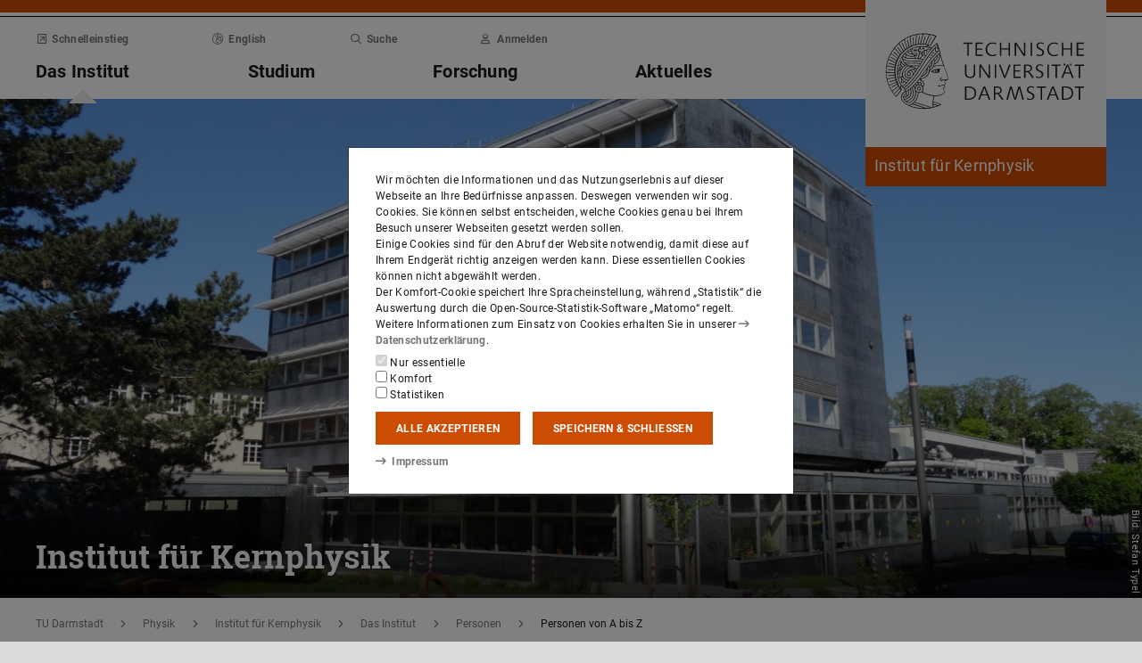

--- FILE ---
content_type: text/html;charset=UTF-8
request_url: https://www.ikp.tu-darmstadt.de/das_institut_kernphysik/personen/personen_von_a_bis_z/
body_size: 475687
content:
<!DOCTYPE html>
<html lang="de">
<head>
<title>Personen A-Z – Institut für Kernphysik – TU Darmstadt</title>
<meta charset="UTF-8"/>
<meta name="viewport" content="width=device-width, initial-scale=1"/>
<meta http-equiv="X-UA-Compatible" content="ie=edge"/>
<meta name="dcterms.language" content="de"/>
<meta name="dcterms.title" content="Personen A-Z"/>
<meta name="dcterms.modified" content="2025-11-17T16:07:06+01:00"/>
<meta property="og:title" content="Personen A-Z"/>
<meta property="og:site_name" content="Institut für Kernphysik – TU Darmstadt"/>
<meta property="og:type" content="article"/>
<meta name="twitter:card" content="summary"/>
<meta name="twitter:title" content="Personen A-Z"/>
<meta property="og:image" content="https://www.ikp.tu-darmstadt.de/media/ikp/responsivedesign/fotos/DSC05286_1180x0.jpg"/>
<meta property="og:image:type" content="image/jpg"/>
<meta property="og:image:width" content="1180"/>
<meta property="og:image:height" content="664"/>
<meta property="og:image:alt" content=""/>
<meta name="twitter:image" content="https://www.ikp.tu-darmstadt.de/media/ikp/responsivedesign/fotos/DSC05286_1180x0.jpg"/>
<meta name="twitter:image:alt" content=""/>
<meta name="ZOOMIMAGE" content="https://www.ikp.tu-darmstadt.de/media/ikp/responsivedesign/fotos/DSC05286_285x0.jpg"/>
<meta name="description" content="Personen A-Z"/>
<meta property="og:description" content="Personen A-Z"/>
<meta name="twitter:description" content="Personen A-Z"/>
<meta name="dcterms.creator" content="Institut für Kernphysik"/>
<meta name="robots" content="index,follow"/>
<meta name="format-detection" content="telephone=no"/>
<meta name="generator" content="FirstSpirit 5.2.251209.26de38e"/>
<link href="/media/resources/css_2/app_1.2.0.css" rel="stylesheet"/>
<link href="/media/resources/css_2/themes_css/theme-8c.css" rel="stylesheet"/>
<link rel="shortcut icon" type="image/x-icon" href="https://www.tu-darmstadt.de/media/resources/images_1/favicon_48x48.png">
<link rel="icon" type="image/png" href="https://www.tu-darmstadt.de/media/resources/images_1/favicon_48x48.png" sizes="48x48">
<link rel="icon" type="image/png" href="https://www.tu-darmstadt.de/media/resources/images_1/favicon_80x80.png" sizes="80x80">
<link rel="apple-touch-icon" sizes="80x80" href="https://www.tu-darmstadt.de/media/resources/images_1/favicon_80x80.png">
</head>
<body>
<div id="app">
<div id="site" class="wrap-xl">
<header id="site-header">
<desktop-menu :sitemap="sitemap" :fast-blocks="fastBlocks" :menu-path="menuPath" inline-template>
<div id="desktop-menu" class="d-none d-print-none d-lg-block" @keydown.esc="onEsc()" :style="modalOpenStyle">
<a class="link skip-link show-on-focus" href="#site-main" aria-label="Menü überspringen">Menü überspringen</a>
<div class="hold" ref="liner">
<div v-show="searchIsOpen" class="desktop-meta" id="desktop-search" :class="{active: searchIsOpen}" ref="searchArea" :aria-hidden="!searchIsOpen" aria-labelledby="#schnell-btn">
<div class="wrap-xl">
<div class="pl-4 pr-2 pt-1 pb-2 bg-white">
<div class="search-frame d-flex sans-h5">
<form class="search-form gap">
<div class="form-group flex-grow-1">
<label class="form-text text-gr2 font-weight-normal sans-mini" for="search-query_desktop">Suche in <span class="strong">ikp.tu-darmstadt.de</span> nach …</label>
<input id="search-query_desktop" class="form-control search-query w-100" ref="searchInput" name="q" type="search">
</div>
<div class="form-group">
<label class="form-text text-gr2 font-weight-normal sans-mini" for="searchengine_desktop">Suche mit: </label>
<searchengines inline-template>
<select id="searchengine_desktop" name="searchengine" class="form-control searchengine">
<option v-for="searchengine in searchengines" :selected="isSelected(searchengine.name)" :value="searchengine.url + '?' + searchengine.param_query + '=QUERYTERM' + (searchengine.param_site ? '&'+searchengine.param_site+'=' : (searchengine.suppl_site ? '+'+searchengine.suppl_site+':' : '+')) + 'ikp.tu-darmstadt.de'">{{ searchengine.name }}</option>
</select>
</searchengines>
</div>
<button name="search-submit" type="submit" class="search-submit align-self-end mb-1 mr-2" title="Suche abschicken (öffnet einen neuen Tab)"><span class="sr-only">Suche abschicken (öffnet einen neuen Tab)</span><span class="icon fasr fa-search" aria-hidden="true"></span></button>
<div class="search-link-container d-none"></div>
</form>
<button class="align-self-start" ref="searchClose" type="button" aria-label="Element schließen" aria-controls="desktop-search" aria-expanded="searchIsOpen" @click="toggleSearchArea"><span class="icon fasr fa-times" aria-hidden="true"></span></button>
</div>
</div>
</div>
</div>
<div v-show="fastIsOpen" class="desktop-meta" id="desktop-fast" ref="fastArea" :aria-hidden="!fastIsOpen" :class="{active: fastIsOpen}" aria-labelledby="desktop-fast-open">
<div class="frame py-4 bg-white">
<div class="stack-4">
<div class="sans-h5 strong d-flex">
<div class="flex-grow-1">Schnelleinstieg</div>
<button type="button" ref="fastClose" id="desktop-fast-close" @click="toggleFastArea" @keydown.down="setFocus(itemRef('fast',0,0))" aria-label="Element schließen" aria-controls="desktop-fast" :aria-expanded="fastIsOpen"><span class="icon fasr fa-times" aria-hidden="true"></span></button></div>
<div class="stop pb-1">
<div class="grid-4 fast-outer">
<div class="cell-1-2 outer-cell">
<div class="grid-2 fast-inner">
<div v-for="(group, i) in fastBlocks.slice(0,4)" class="fast-block cell-1-2 inner-cell" @mouseenter="fastBlocks[i].hover=true" @mouseleave="fastBlocks[i].hover=false" @focusin="fastBlocks[i].focus=true" @focusout="fastBlocks[i].focus=false">
<div class="p-2 pb-4 h-100 hold" :class="fastBlockBgClass(group.code, group.hover||group.focus||isTouch)">
<div v-if="!isTouch" class="block-overlay p-2 pb-4" :class="fastBlockOverClass(group.code, group.hover||group.focus)">
<p class="block-heading sans-h5 strong" v-html="group.heading"></p>
</div>
<div class="block-content stack-2" :class="fastBlockTextClass(group.code, group.hover||group.focus||isTouch)">
<p class="block-heading sans-h5 strong" v-html="group.heading"></p>
<ul class="block-links list-unstyled stack-1">
<li v-for="(child, j) in group.children" class="sans-small"><a class="link d-inline-flex" :href="child.href" :ref="itemRef('fast',i,j)" @keydown.up="setFocus(j==0 ? i==0 ? 'fastClose': itemRef('fast',i-1,0) : itemRef('fast',i,j-1))" @keydown.down="setFocus(j==(group.children.length - 1) ? itemRef('fast',i+1,0) : itemRef('fast',i,j+1))" @keydown.left="setFocus(itemRef('fast',i-1,0))" @keydown.right="setFocus(itemRef('fast',i+1,0))"><span class="d-inline-block" aria-hidden="true"><span class="icon fass fa-arrow-right-long"></span></span><span class="d-inline-block">{{ child.heading }}</span></a></li>
</ul>
</div>
</div>
</div>
</div>
</div>
<div class="cell-1-2 outer-cell">
<div class="grid-2 fast-inner">
<div v-for="(group, i) in fastBlocks.slice(4)" class="fast-block cell-1-2 inner-cell" @mouseenter="fastBlocks[i+4].hover=true" @mouseleave="fastBlocks[i+4].hover=false" @focusin="fastBlocks[i+4].focus=true" @focusout="fastBlocks[i+4].focus=false">
<div class="p-2 pb-4 h-100" :class="fastBlockBgClass(group.code, group.hover||group.focus||isTouch)">
<div v-if="!isTouch" class="block-overlay p-2 pb-4" :class="fastBlockOverClass(group.code, group.hover||group.focus)">
<p class="block-heading sans-h5 strong" v-html="group.heading"></p>
</div>
<div class="block-content stack-2" :class="fastBlockTextClass(group.code, group.hover||group.focus||isTouch)">
<p class="block-heading sans-h5 strong" v-html="group.heading"></p>
<ul class="block-links list-unstyled stack-1">
<li v-for="(child, j) in group.children" class="sans-small"><a class="link d-inline-flex" :href="child.href" :ref="itemRef('fast',i+4,j)" @keydown.up="setFocus(j==0 ? itemRef('fast',i+4-1,0) : itemRef('fast',i+4,j-1))" @keydown.down="setFocus(j==(group.children.length - 1) ? itemRef('fast',i+4+1,0) : itemRef('fast',i+4,j+1))" @keydown.left="setFocus(itemRef('fast',i+3,0))" @keydown.right="setFocus(itemRef('fast',i+5,0))"><span class="d-inline-block" aria-hidden="true"><span class="icon fass fa-arrow-right-long"></span></span><span class="d-inline-block">{{ child.heading }}</span></a></li>
</ul>
</div>
</div>
</div>
</div>
</div>
</div>
</div>
</div>
</div>
</div>
<div class="desktop-main" ref="mainArea">
<div class="wrap-xl hold">
<div class="menu-border border-key"></div>
<div class="menu-logo frame bg-white">
<div class="row">
<div class="col-1-4 offset-9-12">
<!-- noindex -->
<div class="hold" style="margin-top:-14px;">
<div class="menu-logo-area">
<a class="bg-gr5 link link-outer" href="https://www.tu-darmstadt.de/" aria-label="Zur Startseite der TU Darmstadt" title="Zur Startseite der TU Darmstadt"><picture><source srcset="https://www.tu-darmstadt.de/media/resources/images_1/tu_logo_web.svg" media="(min-width: 900px)"><img src="https://www.tu-darmstadt.de/media/resources/images_1/tu_logo_web_h120.svg" alt="Logo der TU Darmstadt" /></picture></a>
<a class="bg-key link link-outer" href="https://www.ikp.tu-darmstadt.de/" accesskey="1" aria-label="Zur Startseite der Institution" title="Zur Startseite der Institution [Alt(+Shift)+1]">
<div id="institution-name-container" class="fach-label overflow-hidden p-1 stack-1">
<span id="institution-name" class="d-inline-block font-weight-normal hyphens link-inner pre-line sans-lead text-white">Institut für Kernphysik</span>
</div>
</a>
</div>
</div>
<!-- index -->
</div>
</div>
</div>
<div class="menu-frame frame bg-white">
<div class="py-2">
<div class="grid">
<div class="cell-3-4 stack-2">
<ul class="meta-headings list-unstyled sans-mini strong w-75">
<li class="meta-heading mr-auto"><button class="link text-gr1" type="button" id="desktop-fast-open" :ref="refPath('meta',0)" @keydown.left.prevent="setFocus(refPath('meta',3))" @keydown.right.prevent="setFocus(refPath('meta',1))" @keydown.down.prevent="setFocus(refPath('main',0))" @click="toggleFastArea"><span class="icon fasr fa-external-link-square" aria-hidden="true"></span>Schnelleinstieg</button></li>
<li class="meta-item mr-auto">
<a class="language-selector link text-gr1" href="index.en.jsp" :ref="refPath(&quot;meta&quot;,1)" @keydown.left.prevent="setFocus(refPath(&quot;meta&quot;,0))" @keydown.right.prevent="setFocus(refPath(&quot;meta&quot;,2))" @keydown.down.prevent="setFocus(refPath(&quot;main&quot;,1))"><span class="icon fasl fa-globe-europe" aria-hidden="true"></span>English</a>
</li>
<li class="meta-item mr-auto"><button class="link text-gr1" type="button" accesskey="4" title="[Alt(+Shift)+4]" :ref="refPath('meta',2)" @keydown.left.prevent="setFocus(refPath('meta',1))" @keydown.right.prevent="setFocus(refPath('meta',3))" @keydown.down.prevent="setFocus(refPath('main',2))" @click="toggleSearchArea"><span class="icon fasr fa-search" aria-hidden="true"></span>Suche</button></li>
<li class="meta-item mr-auto" data-matomo-mask>
<!-- noindex -->
<a class="text-gr1 link" accesskey="i" title="Mit TU-ID am Webauftritt anmelden [Alt(+Shift)+i]" href="https://login.tu-darmstadt.de/idp/profile/cas/login?service=https%3A%2F%2Fwww.ikp.tu-darmstadt.de%2Fdas_institut_kernphysik%2Fpersonen%2Fpersonen_von_a_bis_z%2Findex.de.jsp" :ref="refPath(&quot;meta&quot;,3)" @keydown.left.prevent="setFocus(refPath(&quot;meta&quot;,2))" @keydown.right.prevent="setFocus(refPath(&quot;meta&quot;,0))" @keydown.down.prevent="setFocus(refPath(&quot;main&quot;,3))"><span class="icon fasr fa-user" aria-hidden="true"></span>Anmelden</a> <!-- index -->
</li>
</ul>
<ul class="main-headings list-unstyled sans-h4b strong" :class="{'in-focus': path.length&gt;0}">
<li v-for="(level0, i) in sitemap.slice(0,4)" class="main-heading" :key="level0.heading" :class="{active: menuPathDesktop.indexOf(level0.uid)>=0}"><a v-if="!level0.children || level0.displaySeparateSubmenu==true" :href="level0.href" :accesskey="level0.accesskey" :title="level0.title" :id="level0.headID" :aria-controls="level0.bodyID" :aria-expanded="hasPath(i)" :ref="refPath('main',i)" :class="{proxied: isFocPath(i,-1), onpath: hasFocPath(i)}" @focus="setFocPath(i)" @keydown.left.prevent="setFocus(refPath('main',i-1))" @keydown.right.prevent="setFocus(refPath('main',i+1))" @keydown.up.prevent="setFocus(refPath('meta',i))"><span v-html="level0.heading"></span><span class="icon fasr fa-lock text-right" v-if="level0.internal" title="Anmeldung erforderlich (TU-ID)"></span></a><button v-else type="button" aria-haspopup="true" :id="level0.headID" :aria-controls="level0.bodyID" :aria-expanded="hasPath(i)" :ref="refPath('main',i)" :class="{proxied: isFocPath(i,-1), onpath: hasFocPath(i)}" @focus="setFocPath(i)" @click="setSubFocus(i)" @keydown.left.prevent="setFocus(refPath('main',i-1))" @keydown.right.prevent="setFocus(refPath('main',i+1))" @keydown.up.prevent="setFocus(refPath('meta',i))" v-html="level0.heading"></button></li>
</ul>
</div>
<div class="cell-1-4">
<div class="d-flex h-100 stack">
<div class="sans-h5 align-self-end text-right w-100">
<button type="button" @click="toggleSearchArea" aria-hidden="true" tabindex="-1"><span class="icon fasr fa-search"></span><span class="sr-only">Suche öffnen</span></button>
<a class="text-gr0 ml-1 outline" aria-hidden="true" tabindex="-1" href="https://www.ikp.tu-darmstadt.de/" title="Zur Startseite der Institution"><span class="icon fasr fa-home"></span><span class="sr-only">Zur Startseite der Institution</span></a>
</div>
</div>
</div>
</div>
</div>
<div id="menu-collapse" class="d-none hold">
<nav>
<ul class="main-panels list-unstyled">
<li v-for="(level0, i) in sitemap" v-show="hasPath(i)" class="main-panel" :key="level0.heading" :ref="refPath('panel', i)">
<div v-if="level0.hasIndexPage && level0.href" class="panel-heading" :class="{'in-focus': hasPath(i, -1)}">
<p class="sans-h5"><a class="link-outer strong d-block w-100 text-left p-2" :href="level0.href" :accesskey="level0.accesskey" :title="level0.title" :ref="refPath('main',i,-1)" :class="{selected: menuPathDesktop.indexOf(level0.headID)>=0}" @focus="setFocPath(i,-1)" @mouseenter="hoverFocus" @keydown.exact.tab.shift.prevent="setParentFocus(i)" @keydown.up.prevent="setParentFocus(i)" @keydown.down.prevent="setFocus(refPath('main',i,0))" @keydown.exact.tab.prevent="setFocus(refPath('main',i,0))"><span class="link-inner">Übersicht</span><span class="icon fasr fa-lock text-right" v-if="level0.internal" title="Anmeldung erforderlich (TU-ID)"></span></a></p>
</div>
<ul v-show="hasPath(i)" class="panel-menu level-1 list-unstyled" :ref="refPath('panel-menu', i)" :id="level0.bodyID" :aria-hidden="!hasPath(i)" :aria-labelledby="level0.headID" :class="{ focusin: hasFocPath(i) }">
<li v-for="(level1, j) in level0.children" class="menu-item sans-h5" :class="{'in-focus': hasPath(i,j)}"><a v-if="!level1.children || level1.displaySeparateSubmenu==true" class="strong d-block w-100 text-left px-2 py-1" :href="level1.href" :accesskey="level1.accesskey" :title="level1.title" :ref="itemRef('main',i,j)" :class="{onpath: hasFocPath(i,j), selected: menuPathDesktop.indexOf(level1.uid)>-1}" @focus="setFocPath(i,j)" @mouseenter="hoverFocus" @keydown.up.prevent="setFocus(refPath('main',i,j-1))" @keydown.down.prevent="setFocus(refPath('main',i,j+1))" @keydown.exact.tab.shift.prevent="setFocus(refPath('main',i,j-1))" @keydown.exact.tab.prevent="setFocus(refPath('main',i,j+1))"><span v-html="level1.heading"></span><span class="icon fasr fa-lock text-right" v-if="level1.internal" title="Anmeldung erforderlich (TU-ID)"></span></a>
<button v-else class="strong d-block w-100 text-left px-2 py-1" type="button" aria-haspopup="true" :id="level1.headID" :aria-controls="level1.bodyID" :aria-expanded="hasPath(i,j)" :ref="itemRef('main',i,j)" :class="{onpath: hasFocPath(i,j), selected: menuPathDesktop.indexOf(level1.uid)>-1}" @focus="setFocPath(i,j)" @mouseenter="hoverFocus" @keydown.up.prevent="setFocus(refPath('main',i,j-1))" @keydown.down.prevent="setFocus(refPath('main',i,j+1))" @keydown.exact.tab.shift.prevent="setFocus(refPath('main',i,j-1))" @keydown.exact.tab.prevent="setFocus(refPath('main',i,j+1))" @keydown.right.prevent="clickSelf" @click="setSubFocus(i,j);removeMenuPath();"><span v-html="iconifyLastWord(level1.heading)"></span></button>
<ul v-if="level1.children && level1.displaySeparateSubmenu!=true" v-show="hasPath(i,j) || menuPathDesktop.indexOf(level1.uid)>-1" class="panel-menu level-2 list-unstyled" :ref="refPath('panel-menu', i,j)" :id="level1.bodyID" :aria-labelledby="level1.headID" :aria-hidden="!hasPath(i,j)" :class="{ focusin: hasFocPath(i,j)}">
<li v-if="level1.hasIndexPage && level1.href" class="menu-heading"><a class="strong d-block w-100 text-left px-2 py-1" :href="level1.href" :accesskey="level1.accesskey" :title="level1.title" :ref="refPath('main',i,j,-1)" :class="{selected: menuPathDesktop.indexOf(level1.uid)>-1 && isSelected(level1.children) > 0}" @focus="setFocPath(i,j,-1)" @mouseenter="hoverFocus" @keydown.exact.tab.shift.prevent="setParentFocus(i,j)" @keydown.left.prevent="setParentFocus(i,j)" @keydown.up.prevent="setParentFocus(i,j)" @keydown.down.prevent="setFocus(refPath('main',i,j,0))" @keydown.exact.tab.prevent="setFocus(refPath('main',i,j,0))">Übersicht<span class="icon fasr fa-lock text-right" v-if="level1.internal" title="Anmeldung erforderlich (TU-ID)"></span></a></li>
<li v-for="(level2, k) in level1.children" class="menu-item sans-h5" :class="{'in-focus': hasPath(i,j,k)}"><a v-if="!level2.children || level2.displaySeparateSubmenu==true" class="strong d-block w-100 text-left px-2 py-1" :href="level2.href" :accesskey="level2.accesskey" :title="level2.title" :ref="itemRef('main',i,j,k)" :id="menuPath.indexOf(level2.uid)" :class="{onpath: hasFocPath(i,j,k), selected: menuPathDesktop.indexOf(level2.uid)>-1}" @focus="setFocPath(i,j,k)" @mouseenter="hoverFocus" @keydown.left.prevent="setFocus(refPath('main',i,j)); setPath(i)" @keydown.up.prevent="setFocus(refPath('main',i,j,k-1))" @keydown.down.prevent="setFocus(refPath('main',i,j,k+1))" @keydown.exact.tab.shift.prevent="setFocus(refPath('main',i,j,k-1))" @keydown.exact.tab.prevent="setFocus(refPath('main',i,j,k+1))"><span v-html="level2.heading"></span><span class="icon fasr fa-lock text-right" v-if="level2.internal" title="Anmeldung erforderlich (TU-ID)"></span></a><button v-else class="strong d-block w-100 text-left px-2 py-1" type="button" aria-haspopup="true" :id="level2.headID" :aria-controls="level2.bodyID" :aria-expanded="hasPath(i,j,k)" :ref="itemRef('main',i,j,k)" :class="{onpath: hasFocPath(i,j,k), selected: menuPathDesktop.indexOf(level2.uid)>-1}" @focus="setFocPath(i,j,k)" @mouseenter="hoverFocus" @keydown.left.prevent="setFocus(refPath('main',i,j)); setPath(i)" @keydown.up.prevent="setFocus(refPath('main',i,j,k-1))" @keydown.down.prevent="setFocus(refPath('main',i,j,k+1))" @keydown.exact.tab.shift.prevent="setFocus(refPath('main',i,j,k-1))" @keydown.exact.tab.prevent="setFocus(refPath('main',i,j,k+1))" @keydown.right.prevent="clickSelf" @click="setSubFocus(i,j,k);removeMenuPath();"><span v-html="iconifyLastWord(level2.heading)"></span></button>
<ul v-if="level2.children && level2.displaySeparateSubmenu!=true" v-show="hasPath(i,j,k) || menuPathDesktop.indexOf(level2.uid)>-1" class="panel-menu level-3 list-unstyled" :ref="refPath('panel-menu', i,j,k)" :id="level2.bodyID" :aria-hidden="!hasPath(i,j,k)" :aria-labelledby="level2.headID" :class="{ focusin: hasFocPath(i,j,k)}">
<li v-if="level2.hasIndexPage && level2.href" class="menu-heading"><a class="strong d-block w-100 text-left px-2 py-1" :href="level2.href" :accesskey="level2.accesskey" :title="level2.title" :ref="refPath('main',i,j,k,-1)" :class="{selected: menuPathDesktop.indexOf(level2.uid)>-1 && isSelected(level2.children) > 0}" @focus="setFocPath(i,j,k,-1)" @mouseenter="hoverFocus" @keydown.exact.tab.shift.prevent="setParentFocus(i,j,k)" @keydown.left.prevent="setParentFocus(i,j,k)" @keydown.up.prevent="setParentFocus(i,j,k)" @keydown.down.prevent="setFocus(refPath('main',i,j,k,0))" @keydown.exact.tab.prevent="setFocus(refPath('main',i,j,k,0))">Übersicht<span class="icon fasr fa-lock text-right" v-if="level2.internal" title="Anmeldung erforderlich (TU-ID)"></span></a></li>
<li v-for="(level3, l) in level2.children" class="menu-item sans-h5" :class="{'in-focus': hasPath(i,j,k,l)}"><a class="strong d-block w-100 text-left px-2 py-1" :href="level3.href" :accesskey="level3.accesskey" :title="level3.title" :ref="itemRef('main',i,j,k,l)" :id="menuPath.indexOf(level3.uid)" :class="{selected: menuPathDesktop.indexOf(level3.uid)>-1}" @focus="setFocPath(i,j,k,l)" @mouseenter="hoverFocus" @keydown.left.prevent="setFocus(refPath('main',i,j,k)); setPath(i,j)" @keydown.up.prevent="setFocus(refPath('main',i,j,k,l-1))" @keydown.down.prevent="setFocus(refPath('main',i,j,k,l+1))" @keydown.exact.tab.shift.prevent="setFocus(refPath('main',i,j,k,l-1))" @keydown.exact.tab.prevent="setFocus(refPath('main',i,j,k,l+1))"><span v-html="level3.heading"></span><span class="icon fasr fa-lock text-right" v-if="level3.internal" title="Anmeldung erforderlich (TU-ID)"></span></a></li>
</ul>
</li>
</ul>
</li>
</ul>
</li>
</ul>
</nav>
</div>
</div>
</div>
<div class="overlay" :class="{active: fastIsOpen||searchIsOpen}"></div>
</div>
</div>
</div>
</desktop-menu>
<phablet-menu :sitemap="sitemap" :fast-blocks="fastBlocks" :menu-path="menuPath" inline-template>
<div class="d-lg-none d-print-block" id="phablet-menu" :style="modalOpenStyle">
<div class="menu-border border-key"></div>
<div class="menu-logo frame bg-white">
<div class="row">
<div class="col-5-12 col-sm-1-3 col-md-1-4 offset-7-12 offset-sm-2-3 offset-md-3-4">
<div class="bleed-right mr-sm-0">
<!-- noindex -->
<div class="hold" style="margin-top:-14px;">
<div class="menu-logo-area">
<a class="bg-gr5 link link-outer" href="https://www.tu-darmstadt.de/" aria-label="Zur Startseite der TU Darmstadt" title="Zur Startseite der TU Darmstadt"><picture><source srcset="https://www.tu-darmstadt.de/media/resources/images_1/tu_logo_web.svg" media="(min-width: 900px)"><img src="https://www.tu-darmstadt.de/media/resources/images_1/tu_logo_web_h120.svg" alt="Logo der TU Darmstadt" /></picture></a>
</div>
</div>
<!-- index -->
</div>
</div>
</div>
</div>
<div class="menu-frame frame bg-white border-key d-print-none">
<div class="row h-100">
<div class="col-7-12 col-sm-2-3 d-flex align-content-center">
<button type="button" id="phablet-overlay-toggle" aria-controls="phablet-overlay" :aria-expanded="menuOpen" @click="toggleMenu(level);if(initialOpening)setPath(0,1,);">
<div class="bars" aria-hidden="true"></div>
<span class="sr-only" v-html="menuOpen?'Menü schließen':'Menü öffnen'"></span>
</button>
</div>
</div>
</div>
<div id="phablet-overlay" class="d-print-none" :class="{active: menuOpen}" ref="overlay">
<div class="py-4"></div>
<div class="fast-pusher" :style="fastPusherStyle" ref="fastPusher">
<div class="main-menu">
<div class="main-pusher" :style="mainPusherStyle" ref="mainPusher">
<div class="level level-0 frame" ref="top">
<div class="stack-4 py-6 px-1">
<div class="stack-5">
<div class="sans-h3 strong" v-for="(lv0, k) in sitemap">
<button type="button" class="next d-flex w-100" :class="{'text-key': menuPath.indexOf(lv0.uid)>=0}" @click="setPath(k)" v-if="lv0.children">
<div class="text-left" v-html="lv0.heading"></div>
<div class="ml-auto" aria-hidden="true"><span class="icon fass fa-angle-right"></span></div>
</button>
<a class="next page" :href="lv0.href" :class="{'text-key': menuPath.indexOf(lv0.uid)>=0 && menuPath.indexOf(lv0.uid)==menuPath.length-1}" v-else><span v-html="lv0.heading"></span><span class="icon fasr fa-lock text-right" v-if="lv0.internal" aria-label="Anmeldung erforderlich (TU-ID)" title="Anmeldung erforderlich (TU-ID)"></span></a></div>
</div>
</div>
</div>
<div class="level level-1 frame" :id="lv0.headID" v-for="(lv0, k) in sitemap" v-if="validLevel(lv0)" v-show="hasPath(k)" :ref="genPath(k)">
<div class="stack-4 py-6 px-1">
<div class="sans-h3 strong">
<button type="button" class="back d-flex text-gr1" @click="setPath()">
<span class="d-inline-block icon fass fa-angle-left mr my-auto" aria-hidden="true"></span>
<span class="d-inline-block" v-html="lv0.heading"></span>
</button>
</div>
<div class="border-bottom border-gr3"></div>
<div class="stack-5">
<div class="sans-h3 strong d-flex pb-1" v-if="lv0.hasIndexPage && lv0.href">
<a class="page" :href="lv0.href" :class="{'text-key': menuPath.indexOf(lv0.uid)>=0 && menuPath.indexOf(lv0.uid)==menuPath.length-1}">Übersicht<span class="icon fasr fa-lock text-right" v-if="lv0.internal" aria-label="Anmeldung erforderlich (TU-ID)" title="Anmeldung erforderlich (TU-ID)"></span></a>
</div>
<div class="sans-h3 strong" v-for="(lv1, l) in lv0.children">
<button type="button" class="next d-flex w-100" :class="{'text-key': menuPath.indexOf(lv1.uid)>=0}" @click="setPath(k,l)" v-if="validLevel(lv1)">
<div class="text-left" v-html="lv1.heading"></div>
<div class="ml-auto"><span class="icon fass fa-angle-right"></span></div>
</button>
<a class="next page" :href="lv1.href" :class="{'text-key': menuPath.indexOf(lv1.uid)>=0 && menuPath.indexOf(lv1.uid)==menuPath.length-1}" v-else><span v-html="lv1.heading"></span><span class="icon fasr fa-lock text-right" v-if="lv1.internal" aria-label="Anmeldung erforderlich (TU-ID)" title="Anmeldung erforderlich (TU-ID)"></span></a>
</div>
</div>
</div>
</div>
<template v-for="(lv0, k) in sitemap" v-if="validLevel(lv0)">
<div class="level level-2 frame" :id="lv1.headID" v-for="(lv1, l) in lv0.children" v-if="validLevel(lv1)" v-show="hasPath(k,l)" :ref="genPath(k,l)">
<div class="stack-4 py-6 px-1">
<div class="sans-h3 strong">
<button type="button" class="back d-flex text-gr1" @click="setPath(k)">
<span class="d-inline-block icon fass fa-angle-left mr my-auto"></span>
<span class="d-inline-block" v-html="lv1.heading"></span>
</button>
</div>
<div class="border-bottom border-gr3"></div>
<div class="stack-5">
<div class="sans-h3 strong d-flex pb-1" v-if="lv1.hasIndexPage && lv1.href">
<a class="page" :href="lv1.href" :class="{'text-key': menuPath.indexOf(lv1.uid)>=0 && menuPath.indexOf(lv1.uid)==menuPath.length-1}">Übersicht<span class="icon fasr fa-lock text-right" v-if="lv1.internal" aria-label="Anmeldung erforderlich (TU-ID)" title="Anmeldung erforderlich (TU-ID)"></span></a>
</div>
<div class="sans-h3 strong" v-for="(lv2, m) in lv1.children">
<button type="button" class="next d-flex w-100" :class="{'text-key': menuPath.indexOf(lv2.uid)>=0}" @click="setPath(k,l,m)" v-if="validLevel(lv2)">
<div class="text-left" v-html="lv2.heading"></div>
<div class="ml-auto"><span class="icon fass fa-angle-right"></span></div>
</button>
<a class="next page" :href="lv2.href" :class="{'text-key': menuPath.indexOf(lv2.uid)>=0 && menuPath.indexOf(lv2.uid)==menuPath.length-1}" v-else><span v-html="lv2.heading"></span><span class="icon fasr fa-lock text-right" v-if="lv2.internal" aria-label="Anmeldung erforderlich (TU-ID)" title="Anmeldung erforderlich (TU-ID)"></span></a>
</div>
</div>
</div>
</div>
</template>
<template v-for="(lv0, k) in sitemap" v-if="validLevel(lv0)">
<template v-for="(lv1, l) in lv0.children" v-if="validLevel(lv1)">
<div class="level level-3 frame" :id="lv2.headID" v-for="(lv2, m) in lv1.children" v-if="validLevel(lv2)" v-show="hasPath(k,l,m)" :ref="genPath(k,l,m)">
<div class="stack-4 py-6 px-1">
<div class="sans-h3 strong">
<button type="button" class="back d-flex text-gr1" @click="setPath(k,l)">
<span class="d-inline-block icon fass fa-angle-left mr my-auto"></span>
<span class="d-inline-block" v-html="lv2.heading"></span>
</button>
</div>
<div class="border-bottom border-gr3"></div>
<div class="stack-5">
<div class="sans-h3 strong d-flex pb-1" v-if="lv2.hasIndexPage && lv2.href">
<a class="page" :href="lv2.href" :class="{'text-key': menuPath.indexOf(lv2.uid)>=0 && menuPath.indexOf(lv2.uid)==menuPath.length-1}">Übersicht<span class="icon fasr fa-lock text-right" v-if="lv2.internal" aria-label="Anmeldung erforderlich (TU-ID)" title="Anmeldung erforderlich (TU-ID)"></span></a>
</div>
<div class="sans-h3 strong" v-for="(lv3, n) in lv2.children">
<button type="button" class="next d-flex w-100" :class="{'text-key': menuPath.indexOf(lv3.uid)>=0}" @click="setPath(k,l,m,n)" v-if="validLevel(lv3)">
<div class="text-left" v-html="lv3.heading"></div>
<div class="ml-auto"><span class="icon fass fa-angle-right"></span></div>
</button>
<a class="next page" :href="lv3.href" :class="{'text-key': menuPath.indexOf(lv3.uid)>=0 && menuPath.indexOf(lv3.uid)==menuPath.length-1}" v-else><span v-html="lv3.heading"></span><span class="icon fasr fa-lock text-right" v-if="lv3.internal" aria-label="Anmeldung erforderlich (TU-ID)" title="Anmeldung erforderlich (TU-ID)"></span></a>
</div>
</div>
</div>
</div>
</template>
</template>
<template v-for="(lv0, k) in sitemap" v-if="validLevel(lv0)">
<template v-for="(lv1, l) in lv0.children" v-if="validLevel(lv1)">
<template v-for="(lv2, m) in lv1.children" v-if="validLevel(lv2)">
<div class="level level-4 frame" :id="lv3.headID" v-for="(lv3, n) in lv2.children" v-if="validLevel(lv3)" v-show="hasPath(k,l,m,n)" :ref="genPath(k,l,m,n)">
<div class="stack-4 py-6 px-1">
<div class="sans-h3 strong">
<button type="button" class="back d-flex text-gr1" @click="setPath(k,l,m)">
<span class="d-inline-block icon fass fa-angle-left mr my-auto"></span>
<span class="d-inline-block" v-html="lv3.heading"></span>
</button>
</div>
<div class="border-bottom border-gr2"></div>
<div class="stack-5">
<div class="sans-h3 strong d-flex pb-1" v-if="lv3.hasIndexPage && lv3.href">
<a class="page" :href="lv3.href" :class="{'text-key': menuPath.indexOf(lv3.uid)>=0 && menuPath.indexOf(lv3.uid)==menuPath.length-1}">Übersicht<span class="icon fasr fa-lock text-right" v-if="lv3.internal" aria-label="Anmeldung erforderlich (TU-ID)" title="Anmeldung erforderlich (TU-ID)"></span></a>
</div>
<div class="sans-h3 strong" v-for="(lv4, o) in lv3.children">
<button type="button" class="next d-flex w-100" :class="{'text-key': menuPath.indexOf(lv4.uid)>=0}" @click="setPath(k,l,m,n,o)" v-if="validLevel(lv4)">
<div class="text-left" v-html="lv4.heading"></div>
<div class="ml-auto"><span class="icon fass fa-angle-right"></span></div>
</button>
<a class="next page" :href="lv4.href" :class="{'text-key': menuPath.indexOf(lv4.uid)>=0 && menuPath.indexOf(lv4.uid)==menuPath.length-1}" v-else><span v-html="lv4.heading"></span><span class="icon fasr fa-lock text-right" v-if="lv4.internal" aria-label="Anmeldung erforderlich (TU-ID)" title="Anmeldung erforderlich (TU-ID)"></span></a>
</div>
</div>
</div>
</div>
</template>
</template>
</template>
<template v-for="(lv0, k) in sitemap" v-if="validLevel(lv0)">
<template v-for="(lv1, l) in lv0.children" v-if="validLevel(lv1)">
<template v-for="(lv2, m) in lv1.children" v-if="validLevel(lv2)">
<template v-for="(lv3, n) in lv2.children" v-if="validLevel(lv3)">
<div class="level level-5 frame" :id="lv4.headID" v-for="(lv4, o) in lv3.children" v-if="validLevel(lv4)" v-show="hasPath(k,l,m,n,o)" :ref="genPath(k,l,m,n,o)">
<div class="stack-4 py-6 px-1">
<div class="sans-h3 strong">
<button type="button" class="back d-flex text-gr1" @click="setPath(k,l,m,n)">
<span class="d-inline-block icon fass fa-angle-left mr my-auto"></span>
<span class="d-inline-block" v-html="lv4.heading"></span>
</button>
</div>
<div class="border-bottom border-gr2"></div>
<div class="stack-5">
<div class="sans-h3 strong d-flex pb-1" v-if="lv4.hasIndexPage && lv4.href">
<a class="page" :href="lv4.href" :class="{'text-key': menuPath.indexOf(lv4.uid)>=0 && menuPath.indexOf(lv4.uid)==menuPath.length-1}">Übersicht<span class="icon fasr fa-lock text-right" v-if="lv4.internal" aria-label="Anmeldung erforderlich (TU-ID)" title="Anmeldung erforderlich (TU-ID)"></span></a>
</div>
<div class="sans-h3 strong" v-for="(lv5, p) in lv4.children">
<button type="button" class="next d-flex w-100" :class="{'text-key': menuPath.indexOf(lv5.uid)>=0}" @click="setPath(k,l,m,n,o,p)" v-if="validLevel(lv5)">
<div class="text-left" v-html="lv5.heading"></div>
<div class="ml-auto"><span class="icon fass fa-angle-right"></span></div>
</button>
<a class="next page" :href="lv5.href" :class="{'text-key': menuPath.indexOf(lv5.uid)>=0 && menuPath.indexOf(lv5.uid)==menuPath.length-1}" v-else><span v-html="lv5.heading"></span><span class="icon fasr fa-lock text-right" v-if="lv5.internal" aria-label="Anmeldung erforderlich (TU-ID)" title="Anmeldung erforderlich (TU-ID)"></span></a>
</div>
</div>
</div>
</div>
</template>
</template>
</template>
</template>
<template v-for="(lv0, k) in sitemap" v-if="validLevel(lv0)">
<template v-for="(lv1, l) in lv0.children" v-if="validLevel(lv1)">
<template v-for="(lv2, m) in lv1.children" v-if="validLevel(lv2)">
<template v-for="(lv3, n) in lv2.children" v-if="validLevel(lv3)">
<template v-for="(lv4, o) in lv3.children" v-if="validLevel(lv4)">
<div class="level level-5 frame" :id="lv5.headID" v-for="(lv5, p) in lv4.children" v-if="validLevel(lv5)" v-show="hasPath(k,l,m,n,o,p)" :ref="genPath(k,l,m,n,o,p)">
<div class="stack-4 py-6 px-1">
<div class="sans-h3 strong">
<button type="button" class="back d-flex text-gr1" @click="setPath(k,l,m,n,o)">
<span class="d-inline-block icon fass fa-angle-left mr my-auto"></span>
<span class="d-inline-block" v-html="lv5.heading"></span>
</button>
</div>
<div class="border-bottom border-gr2"></div>
<div class="stack-5">
<div class="sans-h3 strong d-flex pb-1" v-if="lv5.hasIndexPage && lv5.href">
<a class="page" :href="lv5.href" :class="{'text-key': menuPath.indexOf(lv5.uid)>=0 && menuPath.indexOf(lv5.uid)==menuPath.length-1}">Übersicht<span class="icon fasr fa-lock text-right" v-if="lv5.internal" aria-label="Anmeldung erforderlich (TU-ID)" title="Anmeldung erforderlich (TU-ID)"></span></a>
</div>
<div class="sans-h3 strong" v-for="(lv6, q) in lv5.children">
<a class="next page" :href="lv6.href" :class="{'text-key': menuPath.indexOf(lv6.uid)>=0 && menuPath.indexOf(lv6.uid)==menuPath.length-1}"><span v-html="lv6.heading"></span><span class="icon fasr fa-lock text-right" v-if="lv6.internal" aria-label="Anmeldung erforderlich (TU-ID)" title="Anmeldung erforderlich (TU-ID)"></span></a>
</div>
</div>
</div>
</div>
</template>
</template>
</template>
</template>
</template>
</div>
<div class="hanger frame">
<div class="stack-5 pt-2 pb-6 px-1">
<form class="search-form gap stack-2">
<div class="form-group">
<label class="form-text text-gr2 font-weight-normal sans-mini" for="searchengine_phablet">Suche in <span class="strong">ikp.tu-darmstadt.de</span> mit: </label>
<searchengines inline-template>
<select id="searchengine_phablet" name="searchengine" class="form-control searchengine">
<option v-for="searchengine in searchengines" :selected="isSelected(searchengine.name)" :value="searchengine.url + '?' + searchengine.param_query + '=QUERYTERM' + (searchengine.param_site ? '&'+searchengine.param_site+'=' : (searchengine.suppl_site ? '+'+searchengine.suppl_site+':' : '+')) + 'ikp.tu-darmstadt.de'">{{ searchengine.name }}</option>
</select>
</searchengines>
</div>
<div class="form-group row">
<label class="sr-only strong form-text" for="search-query_phablet">nach …</label>
<div class="col col-11-12">
<input id="search-query_phablet" class="form-control search-query" type="search" name="q" placeholder="nach …">
</div>
<div class="col col-1-12 my-auto">
<button name="search-submit" class="search-submit" type="submit"><span class="icon fass fa-lg fa-search mt-2" aria-hidden="true"></span><span class="sr-only">Suche abschicken</span></button>
</div>
</div>
<div class="border border-key search-link-container d-none"></div>
</form>
<div class="sans-body">
<button type="button" class="link d-block text-gr1" id="phablet-schnell-btn" aria-label="Schnelleinstieg" aria-controls="phablet-fast-menu" :aria-expanded="fastMenuOpen" @click="toggleFastMenu"><span class="icon fasr fa-external-link-square" aria-hidden="true"></span>Schnelleinstieg
</button>
</div>
<div class="sans-body">
<a class="language-selector link text-gr1 d-block" href="index.en.jsp"><span class="icon fasl fa-globe-europe" aria-hidden="true"></span>English</a>
</div>
<div class="sans-body" data-matomo-mask>
<!-- noindex -->
<a class="text-gr1 link d-block text-gr1" accesskey="i" title="Mit TU-ID am Webauftritt anmelden [Alt(+Shift)+i]" href="https://login.tu-darmstadt.de/idp/profile/cas/login?service=https%3A%2F%2Fwww.ikp.tu-darmstadt.de%2Fdas_institut_kernphysik%2Fpersonen%2Fpersonen_von_a_bis_z%2Findex.de.jsp"><span class="icon fasr fa-user" aria-hidden="true"></span>Anmelden</a> <!-- index -->
</div>
<div class="sans-body">
<a class="text-gr1 link d-block" href="https://www.ikp.tu-darmstadt.de/" title="Home">
<span class="icon fasr fa-home" aria-hidden="true"></span>Home
</a>
</div>
</div>
</div>
</div>
<div class="frame" id="phablet-fast-menu">
<div class="stack-6 py-6 px-1">
<div class="sans-h3 strong d-flex">
<p>Schnelleinstieg</p>
<button type="button" class="ml-auto" aria-controls="phablet-fast-menu" :aria-expanded="fastMenuOpen" @click="toggleFastMenu"><span class="icon fasr fa-times"></span></button>
</div>
<div class="stack-1">
<div class="fast-block" v-for="(group, i) in fastBlocks">
<phablet-fast-item @toggle="activeFastItem = fastBlocks[i]" :active="activeFastItem == fastBlocks[i]" :theme-key="group.code" :key="group.code">
<span class="sans-h4" slot="tab">{{group.heading}}</span>
<div class="stack-2 px-3 pt-3 pb-6 strong" slot="panel">
<p v-for="(child, j) in group.children">
<a class="link" :href="child.href">{{child.heading}}</a>
</p>
</div>
</phablet-fast-item>
</div>
</div>
</div>
</div>
</div>
</div>
<div id="phablet-fast-overlay" class="d-print-none" :class="{active: fastMenuOpen}" ref="fastOverlay"></div>
</div>
</phablet-menu>
<page-header inline-template>
<div id="page-header" class="d-print-none wrap-xl">
<!-- noindex -->
<a class="d-lg-none d-print-block" href="https://www.ikp.tu-darmstadt.de/" title="Zur Startseite der Institution">
<div class="fach-label bg-key text-white pt-3 pb-2">
<div class="frame inner stack-1">
<p class="sans-lead">
Institut für Kernphysik
</p>
</div>
</div>
</a>
<!-- index -->
<div class="hold bg-gr2 illu-area">
<div class="position-relative">
<div class="position-relative h-0 w-100" style="padding-bottom:43.85%">
<img class="lazy position-absolute w-100 h-100 cover" data-src="/media/ikp/responsivedesign/fotos/DSC05286_1300x0.jpg" alt=""/>
</div>
</div>
<div class="blend-overlay"></div>
<div class="info-frame frame-md">
<div class="row hold">
<div class="page-leader col col-1-1 col-md-8 col-lg-9 align-self-end">
<div class="frame px-md-0 hyphens">
<h1 class="serif-h1 strong text-gr5 pt-4 pb-3">Institut für Kernphysik</h1>
</div>
</div>
</div>
</div>
<div class="overlay" :class="{active: overlay}" @click="overlayClick" tabindex="-1" aria-hidden="true"></div>
<div class="position-absolute credits sans-credits credits-overlay">Bild: Stefan Typel</div>
</div>
</div>
</page-header>
<!-- noindex -->
<div id="breadcrumbs" class="wrap-xl d-print-none">
<div class="frame pt-2">
<nav aria-label="breadcrumb">
<p class="sr-only">Sie befinden sich hier:</p>
<ol class="breadcrumb">
<li class="breadcrumb-item">
<a class="link" href="https://www.tu-darmstadt.de/">TU Darmstadt</a>
</li>
<li class="breadcrumb-item">
<a class="link" href="http://www.physik.tu-darmstadt.de/" title="Fachbereich Physik"><span class="icon" aria-hidden="true"><span class="fass fa-long-arrow-right"></span></span>Physik</a>
</li>
<li class="breadcrumb-item"><a class="link" href="../../index.de.jsp">Institut für Kernphysik</a></li><li class="breadcrumb-item"><a class="link" href="../../index.de.jsp">Das Institut</a></li><li class="breadcrumb-item">Personen</li><li class="breadcrumb-item"><span class="text-gr0">Personen von A bis Z</span></li>
</ol>
</nav>
</div>
</div>
<!-- index -->
</header>
<main id="site-main" class="theme-light" tabindex="-1">
<div class="frame">
<div class="grid">
<div class="cell-12 d-none d-print-block">
<div class="serif-h1 pt-4 pb-3">Institut für Kernphysik</div>
</div>
<div class="cell-12 cell-md-9">
<section class="pt-5 pb-5">
<div class="grid">
<div class="cell-12 cell-md-8-9 stack-3">
<h2 class="serif-h1">Personen A-Z</h2>
</div>
</div>
</section>
<!-- noindex -->
<div class="d-md-none d-print-none col-12 col-sm-4 col-md-12 mx-sm-auto px-0">
<button type="button" class="btn btn-block btn-outline-key btn-lg mb-4" data-toggle="modal" data-target="#contact-modal">
Kontakt
</button>
</div>
<!-- index -->
<!-- noindex -->
<!-- index -->
<div class="main-column">
<section class="frame mb-5" id="personen_a_z_rd">
<div class="grid-2">
<div class="cell-12 mb-2">
<nav>
<ol class="pagination justify-content-between" role="tablist">
<li class="page-item active text-center border-top border-bottom border-gr0 py-1 w-100 hover-group hover-border-gr0">
<a id="show-all" class="link show-list strong text-gr0 group-hover-text-gr0 hover-text-gr0" href="#A-Z">A-Z</a>
</li>
<li class="page-item text-center border-top border-bottom border-gr3 py-1 w-100 hover-group hover-border-gr0 ml-1">
<a class="link show-list strong text-gr1 group-hover-text-gr0 hover-text-gr0" href="#A" role="tab" aria-controls="list_A">A</a>
</li>
<li class="page-item text-center border-top border-bottom border-gr3 py-1 w-100 hover-group hover-border-gr0">
<a class="link show-list strong text-gr1 group-hover-text-gr0 hover-text-gr0" href="#B" role="tab" aria-controls="list_B">B</a>
</li>
<li class="page-item text-center border-top border-bottom border-gr3 py-1 w-100 hover-group hover-border-gr0">
<a class="link show-list strong text-gr1 group-hover-text-gr0 hover-text-gr0" href="#C" role="tab" aria-controls="list_C">C</a>
</li>
<li class="page-item text-center border-top border-bottom border-gr3 py-1 w-100 hover-group hover-border-gr0">
<a class="link show-list strong text-gr1 group-hover-text-gr0 hover-text-gr0" href="#D" role="tab" aria-controls="list_D">D</a>
</li>
<li class="page-item text-center border-top border-bottom border-gr3 py-1 w-100 hover-group hover-border-gr0">
<a class="link show-list strong text-gr1 group-hover-text-gr0 hover-text-gr0" href="#E" role="tab" aria-controls="list_E">E</a>
</li>
<li class="page-item text-center border-top border-bottom border-gr3 py-1 w-100 hover-group hover-border-gr0">
<a class="link show-list strong text-gr1 group-hover-text-gr0 hover-text-gr0" href="#F" role="tab" aria-controls="list_F">F</a>
</li>
<li class="page-item text-center border-top border-bottom border-gr3 py-1 w-100 hover-group hover-border-gr0">
<a class="link show-list strong text-gr1 group-hover-text-gr0 hover-text-gr0" href="#G" role="tab" aria-controls="list_G">G</a>
</li>
<li class="page-item text-center border-top border-bottom border-gr3 py-1 w-100 hover-group hover-border-gr0">
<a class="link show-list strong text-gr1 group-hover-text-gr0 hover-text-gr0" href="#H" role="tab" aria-controls="list_H">H</a>
</li>
<li class="page-item text-center border-top border-bottom border-gr3 py-1 w-100 hover-group hover-border-gr0">
<a class="link show-list strong text-gr1 group-hover-text-gr0 hover-text-gr0" href="#I" role="tab" aria-controls="list_I">I</a>
</li>
<li class="page-item text-center border-top border-bottom border-gr3 py-1 w-100 hover-group hover-border-gr0">
<a class="link show-list strong text-gr1 group-hover-text-gr0 hover-text-gr0" href="#J" role="tab" aria-controls="list_J">J</a>
</li>
<li class="page-item text-center border-top border-bottom border-gr3 py-1 w-100 hover-group hover-border-gr0">
<a class="link show-list strong text-gr1 group-hover-text-gr0 hover-text-gr0" href="#K" role="tab" aria-controls="list_K">K</a>
</li>
<li class="page-item text-center border-top border-bottom border-gr3 py-1 w-100 hover-group hover-border-gr0">
<a class="link show-list strong text-gr1 group-hover-text-gr0 hover-text-gr0" href="#L" role="tab" aria-controls="list_L">L</a>
</li>
<li class="page-item text-center border-top border-bottom border-gr3 py-1 w-100 hover-group hover-border-gr0">
<a class="link show-list strong text-gr1 group-hover-text-gr0 hover-text-gr0" href="#M" role="tab" aria-controls="list_M">M</a>
</li>
<li class="page-item text-center border-top border-bottom border-gr3 py-1 w-100 hover-group hover-border-gr0">
<a class="link show-list strong text-gr1 group-hover-text-gr0 hover-text-gr0" href="#N" role="tab" aria-controls="list_N">N</a>
</li>
<li class="page-item text-center border-top border-bottom border-gr3 py-1 w-100 hover-group hover-border-gr0">
<a class="link show-list strong text-gr1 group-hover-text-gr0 hover-text-gr0" href="#O" role="tab" aria-controls="list_O">O</a>
</li>
<li class="page-item text-center border-top border-bottom border-gr3 py-1 w-100 hover-group hover-border-gr0">
<a class="link show-list strong text-gr1 group-hover-text-gr0 hover-text-gr0" href="#P" role="tab" aria-controls="list_P">P</a>
</li>
<li class="page-item text-center border-top border-bottom border-gr3 py-1 w-100 hover-group hover-border-gr0">
<a class="link show-list strong text-gr1 group-hover-text-gr0 hover-text-gr0" href="#Q" role="tab" aria-controls="list_Q">Q</a>
</li>
<li class="page-item text-center border-top border-bottom border-gr3 py-1 w-100 hover-group hover-border-gr0">
<a class="link show-list strong text-gr1 group-hover-text-gr0 hover-text-gr0" href="#R" role="tab" aria-controls="list_R">R</a>
</li>
<li class="page-item text-center border-top border-bottom border-gr3 py-1 w-100 hover-group hover-border-gr0">
<a class="link show-list strong text-gr1 group-hover-text-gr0 hover-text-gr0" href="#S" role="tab" aria-controls="list_S">S</a>
</li>
<li class="page-item text-center border-top border-bottom border-gr3 py-1 w-100 hover-group hover-border-gr0">
<a class="link show-list strong text-gr1 group-hover-text-gr0 hover-text-gr0" href="#T" role="tab" aria-controls="list_T">T</a>
</li>
<li class="page-item text-center border-top border-bottom border-gr3 py-1 w-100 hover-group hover-border-gr0">
<a class="link show-list strong text-gr1 group-hover-text-gr0 hover-text-gr0" href="#U" role="tab" aria-controls="list_U">U</a>
</li>
<li class="page-item text-center border-top border-bottom border-gr3 py-1 w-100 hover-group hover-border-gr0">
<a class="link show-list strong text-gr1 group-hover-text-gr0 hover-text-gr0" href="#V" role="tab" aria-controls="list_V">V</a>
</li>
<li class="page-item text-center border-top border-bottom border-gr3 py-1 w-100 hover-group hover-border-gr0">
<a class="link show-list strong text-gr1 group-hover-text-gr0 hover-text-gr0" href="#W" role="tab" aria-controls="list_W">W</a>
</li>
<li class="page-item text-center border-top border-bottom border-gr3 py-1 w-100 hover-group hover-border-gr0">
<a class="link show-list strong text-gr1 group-hover-text-gr0 hover-text-gr0" href="#X" role="tab" aria-controls="list_X">X</a>
</li>
<li class="page-item text-center border-top border-bottom border-gr3 py-1 w-100 hover-group hover-border-gr0">
<a class="link show-list strong text-gr1 group-hover-text-gr0 hover-text-gr0" href="#Y" role="tab" aria-controls="list_Y">Y</a>
</li>
<li class="page-item text-center border-top border-bottom border-gr3 py-1 w-100 hover-group hover-border-gr0">
<a class="link show-list strong text-gr1 group-hover-text-gr0 hover-text-gr0" href="#Z" role="tab" aria-controls="list_Z">Z</a>
</li>
</ol>
</nav>
</div>
<div class="cell-12 content-stack table-responsive">
<table class="table" id="A-Z">
<thead>
<tr class="bg-gr5 text-gr1">
<th class="col-foto w-20"><span class="sr-only">Foto</span></th>
<th scope="col">Name</th>
<th scope="col" class="working-areas-head d-none d-md-table-cell w-30">Arbeitsgebiet(e)</th>
<th scope="col" class="communication-details-head d-none d-md-table-cell">Kontakt</th>
</tr>
</thead>
<tbody id="list_A" class="sublist" role="tabpanel" tabindex="-1">
<tr id="contact_135744" class="contact-row initial-A" itemscope itemtype="https://schema.org/Person"
><td class="pl-1 pr-4"><a class="link link-outer hover-group" itemprop="url" href="../kontakt_details_135744.de.jsp" title="Details">
<div class="contact-img w-100 bg-gr2 group-hover-bg-key position-relative pb-100">
<div class="d-flex position-absolute h-100 w-100">
<span class="text-white sans-h1 m-auto strong" style="font-size:5vmin">
A
</span>
</div>
</div>
</a></td><td><a class="link contact text-gr0 hover-text-key" href="../kontakt_details_135744.de.jsp" title="Details"><div class="d-block d-md-none float-right sans-h1"><span class="icon fass fa-angle-right"></span></div><strong><span itemprop="name">Marc Leon Agel</span> <span itemprop="honorificSuffix">B.Sc.</span></strong><span class="d-none d-md-inline icon fass fa-angle-right ml"></span></a></td><td class="working-areas running-text d-none d-md-table-cell"></td><td class="communication-details text-nowrap d-none d-md-table-cell"><div><span itemprop="telephone" class="tel" title="+49 6151 16-21552"><span class="d-none">+49 6151 16</span>-21552</span><div><div><span class="icon fasl fa-building mr"></span>S2|11 202</div></td></tr>
<tr id="contact_154496" class="contact-row initial-A" itemscope itemtype="https://schema.org/Person"
><td class="pl-1 pr-4"><a class="link link-outer hover-group" itemprop="url" href="../kontakt_details_154496.de.jsp" title="Details">
<div class="contact-img w-100 bg-gr2 group-hover-bg-key position-relative pb-100">
<div class="d-flex position-absolute h-100 w-100">
<span class="text-white sans-h1 m-auto strong" style="font-size:5vmin">
A
</span>
</div>
</div>
</a></td><td><a class="link contact text-gr0 hover-text-key" href="../kontakt_details_154496.de.jsp" title="Details"><div class="d-block d-md-none float-right sans-h1"><span class="icon fass fa-angle-right"></span></div><strong><span itemprop="name">Florian Alef</span> <span itemprop="honorificSuffix">B.Sc.</span></strong><span class="d-none d-md-inline icon fass fa-angle-right ml"></span></a></td><td class="working-areas running-text d-none d-md-table-cell"></td><td class="communication-details text-nowrap d-none d-md-table-cell"><div><span itemprop="email" class="email">f.alef&#064;gsi.de</span><div></td></tr>
<tr id="contact_105600" class="contact-row initial-A" itemscope itemtype="https://schema.org/Person"
><td class="pl-1 pr-4"><a class="link link-outer hover-group" itemprop="url" href="../kontakt_details_105600.de.jsp" title="Details">
<div class="contact-img w-100 bg-gr2 group-hover-bg-key position-relative pb-100">
<div class="d-flex position-absolute h-100 w-100">
<span class="text-white sans-h1 m-auto strong" style="font-size:5vmin">
A
</span>
</div>
</div>
</a></td><td><a class="link contact text-gr0 hover-text-key" href="../kontakt_details_105600.de.jsp" title="Details"><div class="d-block d-md-none float-right sans-h1"><span class="icon fass fa-angle-right"></span></div><strong><span itemprop="name">Faruk Alp</span> <span itemprop="honorificSuffix">M.Sc.</span></strong><span class="d-none d-md-inline icon fass fa-angle-right ml"></span></a></td><td class="working-areas running-text d-none d-md-table-cell"></td><td class="communication-details text-nowrap d-none d-md-table-cell"><div><span itemprop="email" class="email" title="Ersetzen Sie «tu-...» durch «tu-darmstadt.de»">faruk_musa.alp&#064;tu-...</span><div><div><span itemprop="telephone" class="tel" title="+49 6151 16-21542"><span class="d-none">+49 6151 16</span>-21542</span><div><div><span class="icon fasl fa-building mr"></span>S2|11 102</div></td></tr>
<tr id="contact_158208" class="contact-row initial-A" itemscope itemtype="https://schema.org/Person"
><td class="pl-1 pr-4"><a class="link link-outer hover-group" itemprop="url" href="../kontakt_details_158208.de.jsp" title="Details">
<div class="contact-img w-100 bg-gr2 group-hover-bg-key position-relative pb-100">
<div class="d-flex position-absolute h-100 w-100">
<span class="text-white sans-h1 m-auto strong" style="font-size:5vmin">
A
</span>
</div>
</div>
</a></td><td><a class="link contact text-gr0 hover-text-key" href="../kontakt_details_158208.de.jsp" title="Details"><div class="d-block d-md-none float-right sans-h1"><span class="icon fass fa-angle-right"></span></div><strong><span itemprop="honorificPrefix">Dr.</span> <span itemprop="name">Fernando Alvarado</span></strong><span class="d-none d-md-inline icon fass fa-angle-right ml"></span></a></td><td class="working-areas running-text d-none d-md-table-cell"></td><td class="communication-details text-nowrap d-none d-md-table-cell"><div><span itemprop="email" class="email">f.alvarado&#064;gsi.de</span><div><div><span class="icon fasl fa-building mr"></span>GSI</div></td></tr>
<tr id="contact_103680" class="contact-row initial-A" itemscope itemtype="https://schema.org/Person"
><td class="pl-1 pr-4"><a class="link link-outer hover-group" itemprop="url" href="../kontakt_details_103680.de.jsp" title="Details">
<div class="contact-img w-100 bg-gr2 group-hover-bg-key position-relative pb-100">
<div class="d-flex position-absolute h-100 w-100">
<span class="text-white sans-h1 m-auto strong" style="font-size:5vmin">
A
</span>
</div>
</div>
</a></td><td><a class="link contact text-gr0 hover-text-key" href="../kontakt_details_103680.de.jsp" title="Details"><div class="d-block d-md-none float-right sans-h1"><span class="icon fass fa-angle-right"></span></div><strong><span itemprop="name">Diana Alvear Terrero</span> <span itemprop="honorificSuffix">M.Sc.</span></strong><span class="d-none d-md-inline icon fass fa-angle-right ml"></span></a></td><td class="working-areas running-text d-none d-md-table-cell"></td><td class="communication-details text-nowrap d-none d-md-table-cell"><div><span itemprop="email" class="email">d.alvearterrero&#064;gsi.de</span><div><div><span itemprop="telephone" class="tel">+49 6159 71 2484</span><div><div><span class="icon fasl fa-building mr"></span>GSI KBW 2.13</div></td></tr>
<tr id="contact_152448" class="contact-row initial-A" itemscope itemtype="https://schema.org/Person"
><td class="pl-1 pr-4"><a class="link link-outer hover-group" itemprop="url" href="../kontakt_details_152448.de.jsp" title="Details">
<div class="contact-img w-100 bg-gr2 group-hover-bg-key position-relative pb-100">
<div class="d-flex position-absolute h-100 w-100">
<span class="text-white sans-h1 m-auto strong" style="font-size:5vmin">
A
</span>
</div>
</div>
</a></td><td><a class="link contact text-gr0 hover-text-key" href="../kontakt_details_152448.de.jsp" title="Details"><div class="d-block d-md-none float-right sans-h1"><span class="icon fass fa-angle-right"></span></div><strong><span itemprop="name">Yu An</span> <span itemprop="honorificSuffix">M.Sc.</span></strong><span class="d-none d-md-inline icon fass fa-angle-right ml"></span></a></td><td class="working-areas running-text d-none d-md-table-cell"></td><td class="communication-details text-nowrap d-none d-md-table-cell"><div><span itemprop="email" class="email" title="Ersetzen Sie «tu-...» durch «tu-darmstadt.de»">yu.an&#064;tu-...</span><div><div><span itemprop="telephone" class="tel" title="+49 6151 16-21527"><span class="d-none">+49 6151 16</span>-21527</span><div><div><span class="icon fasl fa-building mr"></span>S2|11 001</div></td></tr>
<tr id="contact_24320" class="contact-row initial-A" itemscope itemtype="https://schema.org/Person"
><td class="pl-1 pr-4"><a class="link link-outer hover-group" itemprop="url" href="../kontakt_details_24320.de.jsp" title="Details">
<div class="position-relative w-100 mb-0 pb-100">
<img class="contact-img d-flex position-absolute h-100 w-100 cover" src="/media/ikp/responsivedesign/arbeitsgruppen/ag_w_noertershaeuser/mitgliederbilder/Z_Andelkovic_1_415x0.jpg" alt="" itemprop="image"/>
</div>
</a></td><td><a class="link contact text-gr0 hover-text-key" href="../kontakt_details_24320.de.jsp" title="Details"><div class="d-block d-md-none float-right sans-h1"><span class="icon fass fa-angle-right"></span></div><strong><span itemprop="honorificPrefix">Dr.</span> <span itemprop="name">Zoran Andelkovic</span></strong><span class="d-none d-md-inline icon fass fa-angle-right ml"></span></a></td><td class="working-areas running-text d-none d-md-table-cell"></td><td class="communication-details text-nowrap d-none d-md-table-cell"><div><span itemprop="email" class="email">z.andelkovic&#064;gsi.de</span><div><div><span itemprop="telephone" class="tel">+49-6159-71-1548</span><div><div><span class="icon fasl fa-building mr"></span>GSI KBW 3.03</div></td></tr>
<tr id="contact_11008" class="contact-row initial-A" itemscope itemtype="https://schema.org/Person"
><td class="pl-1 pr-4"><a class="link link-outer hover-group" itemprop="url" href="../kontakt_details_11008.de.jsp" title="Details">
<div class="position-relative w-100 mb-0 pb-100">
<img class="contact-img d-flex position-absolute h-100 w-100 cover" src="/media/ikp_theory/arbeitsgruppen_theoriezentrum/ag_arcones/personen_7/arcones_415x0.jpg" alt="" itemprop="image"/>
</div>
</a></td><td><a class="link contact text-gr0 hover-text-key" href="../kontakt_details_11008.de.jsp" title="Details"><div class="d-block d-md-none float-right sans-h1"><span class="icon fass fa-angle-right"></span></div><strong><span itemprop="honorificPrefix">Prof. Dr.</span> <span itemprop="name">Almudena Arcones</span></strong><span class="d-none d-md-inline icon fass fa-angle-right ml"></span></a></td><td class="working-areas running-text d-none d-md-table-cell">Theoretische Astrophysik</td><td class="communication-details text-nowrap d-none d-md-table-cell"><div><span itemprop="email" class="email" title="Ersetzen Sie «tu-...» durch «tu-darmstadt.de»">almudena.arcones&#064;tu-...</span><div><div><span itemprop="telephone" class="tel" title="+49 6151 16-21547"><span class="d-none">+49 6151 16</span>-21547</span><div><div><span class="icon fasl fa-building mr"></span>S2|11 105</div></td></tr>
<tr id="contact_7552" class="contact-row initial-A" itemscope itemtype="https://schema.org/Person"
><td class="pl-1 pr-4"><a class="link link-outer hover-group" itemprop="url" href="../kontakt_details_7552.de.jsp" title="Details">
<div class="position-relative w-100 mb-0 pb-100">
<img class="contact-img d-flex position-absolute h-100 w-100 cover" src="/media/ikp/responsivedesign/arbeitsgruppen/agpietralla/personen_3/Arnold_Michaela_3442_5308_Bewerbungsbild_415x0.jpg" alt="Dr. Michaela Arnold" itemprop="image"/>
</div>
</a></td><td><a class="link contact text-gr0 hover-text-key" href="../kontakt_details_7552.de.jsp" title="Details"><div class="d-block d-md-none float-right sans-h1"><span class="icon fass fa-angle-right"></span></div><strong><span itemprop="honorificPrefix">Dr.</span> <span itemprop="name">Michaela Arnold</span></strong><span class="d-none d-md-inline icon fass fa-angle-right ml"></span></a><div itemprop="jobTitle" class="jobtitle d-none d-md-block">Abteilungsleitung S-DALINAC, Strahlenschutzbeauftragte, PI ELEMENTS/Nukleare Photonik/GRK 2128</div></td><td class="working-areas running-text d-none d-md-table-cell"></td><td class="communication-details text-nowrap d-none d-md-table-cell"><div><span itemprop="email" class="email" title="Ersetzen Sie «tu-...» durch «tu-darmstadt.de»">marnold&#064;ikp.tu-...</span><div><div><span itemprop="telephone" class="tel" title="+49 6151 16-21740"><span class="d-none">+49 6151 16</span>-21740</span><div><div><span class="icon fasl fa-building mr"></span>S2|14 34</div></td></tr>
<tr id="contact_51584" class="contact-row initial-A" itemscope itemtype="https://schema.org/Person"
><td class="pl-1 pr-4"><a class="link link-outer hover-group" itemprop="url" href="../kontakt_details_51584.de.jsp" title="Details">
<div class="contact-img w-100 bg-gr2 group-hover-bg-key position-relative pb-100">
<div class="d-flex position-absolute h-100 w-100">
<span class="text-white sans-h1 m-auto strong" style="font-size:5vmin">
A
</span>
</div>
</div>
</a></td><td><a class="link contact text-gr0 hover-text-key" href="../kontakt_details_51584.de.jsp" title="Details"><div class="d-block d-md-none float-right sans-h1"><span class="icon fass fa-angle-right"></span></div><strong><span itemprop="honorificPrefix">Dipl. Biol.</span> <span itemprop="name">Tom Aßmuth</span></strong><span class="d-none d-md-inline icon fass fa-angle-right ml"></span></a><div itemprop="jobTitle" class="jobtitle d-none d-md-block">IT</div></td><td class="working-areas running-text d-none d-md-table-cell"></td><td class="communication-details text-nowrap d-none d-md-table-cell"><div><span itemprop="email" class="email" title="Ersetzen Sie «tu-...» durch «tu-darmstadt.de»">tassmuth&#064;ikp.tu-...</span><div><div><span itemprop="telephone" class="tel" title="+49 6151 16-23506"><span class="d-none">+49 6151 16</span>-23506</span><div><div><span class="icon fasl fa-building mr"></span>S2|14 7</div></td></tr>
<tr id="contact_10112" class="contact-row initial-A" itemscope itemtype="https://schema.org/Person"
><td class="pl-1 pr-4"><a class="link link-outer hover-group" itemprop="url" href="../kontakt_details_10112.de.jsp" title="Details">
<div class="position-relative w-100 mb-0 pb-100">
<img class="contact-img d-flex position-absolute h-100 w-100 cover" src="/media/ikp/responsivedesign/personen/Thomas_Aumann_415x0.jpg" alt="" itemprop="image"/>
</div>
</a></td><td><a class="link contact text-gr0 hover-text-key" href="../kontakt_details_10112.de.jsp" title="Details"><div class="d-block d-md-none float-right sans-h1"><span class="icon fass fa-angle-right"></span></div><strong><span itemprop="honorificPrefix">Prof. Dr.</span> <span itemprop="name">Thomas Aumann</span></strong><span class="d-none d-md-inline icon fass fa-angle-right ml"></span></a><div itemprop="jobTitle" class="jobtitle d-none d-md-block">Koordinator BMBF-FSP ErUM T07, GSI Kooperation, geschäftsführender Direktor Helmholtz Forschungsakademie Hessen für FAIR (HFHF)</div></td><td class="working-areas running-text d-none d-md-table-cell">Experimentelle Kernphysik</td><td class="communication-details text-nowrap d-none d-md-table-cell"><div><span itemprop="email" class="email" title="Ersetzen Sie «tu-...» durch «tu-darmstadt.de»">taumann&#064;ikp.tu-...</span><div><div><span itemprop="telephone" class="tel" title="+49 6151 16-23530"><span class="d-none">+49 6151 16</span>-23530</span><div><div><span class="icon fasl fa-building mr"></span>S1|19 12</div></td></tr>
<tr id="contact_166528" class="contact-row initial-A" itemscope itemtype="https://schema.org/Person"
><td class="pl-1 pr-4"><a class="link link-outer hover-group" itemprop="url" href="../kontakt_details_166528.de.jsp" title="Details">
<div class="contact-img w-100 bg-gr2 group-hover-bg-key position-relative pb-100">
<div class="d-flex position-absolute h-100 w-100">
<span class="text-white sans-h1 m-auto strong" style="font-size:5vmin">
A
</span>
</div>
</div>
</a></td><td><a class="link contact text-gr0 hover-text-key" href="../kontakt_details_166528.de.jsp" title="Details"><div class="d-block d-md-none float-right sans-h1"><span class="icon fass fa-angle-right"></span></div><strong><span itemprop="name">Mualla Aytekin</span> <span itemprop="honorificSuffix">M.Sc.</span></strong><span class="d-none d-md-inline icon fass fa-angle-right ml"></span></a></td><td class="working-areas running-text d-none d-md-table-cell"></td><td class="communication-details text-nowrap d-none d-md-table-cell"><div><span itemprop="email" class="email" title="Ersetzen Sie «tu-...» durch «tu-darmstadt.de»">mualla.aytekin&#064;tu-...</span><div><div><span itemprop="telephone" class="tel" title="+49 6151 16-21569"><span class="d-none">+49 6151 16</span>-21569</span><div><div><span class="icon fasl fa-building mr"></span>S2|11 5</div></td></tr>
</tbody><tbody id="list_B" class="sublist" role="tabpanel" tabindex="-1">
<tr id="contact_150528" class="contact-row initial-B" itemscope itemtype="https://schema.org/Person"
><td class="pl-1 pr-4"><a class="link link-outer hover-group" itemprop="url" href="../kontakt_details_150528.de.jsp" title="Details">
<div class="contact-img w-100 bg-gr2 group-hover-bg-key position-relative pb-100">
<div class="d-flex position-absolute h-100 w-100">
<span class="text-white sans-h1 m-auto strong" style="font-size:5vmin">
B
</span>
</div>
</div>
</a></td><td><a class="link contact text-gr0 hover-text-key" href="../kontakt_details_150528.de.jsp" title="Details"><div class="d-block d-md-none float-right sans-h1"><span class="icon fass fa-angle-right"></span></div><strong><span itemprop="name">Timothy Backert</span> <span itemprop="honorificSuffix">M.Sc.</span></strong><span class="d-none d-md-inline icon fass fa-angle-right ml"></span></a></td><td class="working-areas running-text d-none d-md-table-cell"></td><td class="communication-details text-nowrap d-none d-md-table-cell"><div><span itemprop="email" class="email" title="Ersetzen Sie «tu-...» durch «tu-darmstadt.de»">timothy_george.backert&#064;tu-...</span><div><div><span itemprop="telephone" class="tel" title="+49 6151 16-21544"><span class="d-none">+49 6151 16</span>-21544</span><div><div><span class="icon fasl fa-building mr"></span>S2|11 104</div></td></tr>
<tr id="contact_167680" class="contact-row initial-B" itemscope itemtype="https://schema.org/Person"
><td class="pl-1 pr-4"><a class="link link-outer hover-group" itemprop="url" href="../kontakt_details_167680.de.jsp" title="Details">
<div class="position-relative w-100 mb-0 pb-100">
<img class="contact-img d-flex position-absolute h-100 w-100 cover" src="/media/ikp/responsivedesign/arbeitsgruppen/ag_a_obertelli/members/Mate_Bajdek_0x415.jpg" alt="" itemprop="image"/>
</div>
</a></td><td><a class="link contact text-gr0 hover-text-key" href="../kontakt_details_167680.de.jsp" title="Details"><div class="d-block d-md-none float-right sans-h1"><span class="icon fass fa-angle-right"></span></div><strong><span itemprop="name">Mate Bajdak</span></strong><span class="d-none d-md-inline icon fass fa-angle-right ml"></span></a></td><td class="working-areas running-text d-none d-md-table-cell">Untersuchungen zur Kernstruktur mit Antiprotonen, PUMA/CERN</td><td class="communication-details text-nowrap d-none d-md-table-cell"><div><span itemprop="email" class="email" title="Ersetzen Sie «tu-...» durch «tu-darmstadt.de»">mbajdak&#064;ikp.tu-...</span><div><div><span class="icon fasl fa-building mr"></span>S1|19 108</div></td></tr>
<tr id="contact_163072" class="contact-row initial-B" itemscope itemtype="https://schema.org/Person"
><td class="pl-1 pr-4"><a class="link link-outer hover-group" itemprop="url" href="../kontakt_details_163072.de.jsp" title="Details">
<div class="contact-img w-100 bg-gr2 group-hover-bg-key position-relative pb-100">
<div class="d-flex position-absolute h-100 w-100">
<span class="text-white sans-h1 m-auto strong" style="font-size:5vmin">
B
</span>
</div>
</div>
</a></td><td><a class="link contact text-gr0 hover-text-key" href="../kontakt_details_163072.de.jsp" title="Details"><div class="d-block d-md-none float-right sans-h1"><span class="icon fass fa-angle-right"></span></div><strong><span itemprop="honorificPrefix">Dr.</span> <span itemprop="name">Benjamin Bally</span></strong><span class="d-none d-md-inline icon fass fa-angle-right ml"></span></a></td><td class="working-areas running-text d-none d-md-table-cell"></td><td class="communication-details text-nowrap d-none d-md-table-cell"><div><span itemprop="email" class="email" title="Ersetzen Sie «tu-...» durch «tu-darmstadt.de»">benjamin.bally&#064;tu-...</span><div><div><span class="icon fasl fa-building mr"></span>S2|11 5</div></td></tr>
<tr id="contact_169408" class="contact-row initial-B" itemscope itemtype="https://schema.org/Person"
><td class="pl-1 pr-4"><a class="link link-outer hover-group" itemprop="url" href="../kontakt_details_169408.de.jsp" title="Details">
<div class="contact-img w-100 bg-gr2 group-hover-bg-key position-relative pb-100">
<div class="d-flex position-absolute h-100 w-100">
<span class="text-white sans-h1 m-auto strong" style="font-size:5vmin">
B
</span>
</div>
</div>
</a></td><td><a class="link contact text-gr0 hover-text-key" href="../kontakt_details_169408.de.jsp" title="Details"><div class="d-block d-md-none float-right sans-h1"><span class="icon fass fa-angle-right"></span></div><strong><span itemprop="honorificPrefix">Dr.</span> <span itemprop="name">Smaranika Banerjee</span></strong><span class="d-none d-md-inline icon fass fa-angle-right ml"></span></a></td><td class="working-areas running-text d-none d-md-table-cell"></td><td class="communication-details text-nowrap d-none d-md-table-cell"><div><span itemprop="email" class="email" title="Ersetzen Sie «tu-...» durch «tu-darmstadt.de»">smaranika.banerjee&#064;tu-...</span><div><div><span itemprop="telephone" class="tel" title="+49 6151 16-21543"><span class="d-none">+49 6151 16</span>-21543</span><div><div><span class="icon fasl fa-building mr"></span>S2|11 103</div></td></tr>
<tr id="contact_18112" class="contact-row initial-B" itemscope itemtype="https://schema.org/Person"
><td class="pl-1 pr-4"><a class="link link-outer hover-group" itemprop="url" href="../kontakt_details_18112.de.jsp" title="Details">
<div class="position-relative w-100 mb-0 pb-100">
<img class="contact-img d-flex position-absolute h-100 w-100 cover" src="/media/ikp/responsivedesign/personen/Baumann_Martin_2022_415x415.jpg" alt="Baumann Martin 2022" itemprop="image"/>
</div>
</a></td><td><a class="link contact text-gr0 hover-text-key" href="../kontakt_details_18112.de.jsp" title="Details"><div class="d-block d-md-none float-right sans-h1"><span class="icon fass fa-angle-right"></span></div><strong><span itemprop="name">Martin Baumann</span> <span itemprop="honorificSuffix">M.Sc.</span></strong><span class="d-none d-md-inline icon fass fa-angle-right ml"></span></a></td><td class="working-areas running-text d-none d-md-table-cell">NEPTUN</td><td class="communication-details text-nowrap d-none d-md-table-cell"><div><span itemprop="email" class="email" title="Ersetzen Sie «tu-...» durch «tu-darmstadt.de»">mbaumann&#064;ikp.tu-...</span><div><div><span itemprop="telephone" class="tel" title="+49 6151 16-23533"><span class="d-none">+49 6151 16</span>-23533</span><div><div><span class="icon fasl fa-building mr"></span>S1|19 4</div></td></tr>
<tr id="contact_150976" class="contact-row initial-B" itemscope itemtype="https://schema.org/Person"
><td class="pl-1 pr-4"><a class="link link-outer hover-group" itemprop="url" href="../kontakt_details_150976.de.jsp" title="Details">
<div class="contact-img w-100 bg-gr2 group-hover-bg-key position-relative pb-100">
<div class="d-flex position-absolute h-100 w-100">
<span class="text-white sans-h1 m-auto strong" style="font-size:5vmin">
B
</span>
</div>
</div>
</a></td><td><a class="link contact text-gr0 hover-text-key" href="../kontakt_details_150976.de.jsp" title="Details"><div class="d-block d-md-none float-right sans-h1"><span class="icon fass fa-angle-right"></span></div><strong><span itemprop="name">Robin Beck</span> <span itemprop="honorificSuffix">M.Sc.</span></strong><span class="d-none d-md-inline icon fass fa-angle-right ml"></span></a></td><td class="working-areas running-text d-none d-md-table-cell"></td><td class="communication-details text-nowrap d-none d-md-table-cell"><div><span itemprop="email" class="email" title="Ersetzen Sie «tu-...» durch «tu-darmstadt.de»">robinalexander.beck&#064;stud.tu-...</span><div></td></tr>
<tr id="contact_157888" class="contact-row initial-B" itemscope itemtype="https://schema.org/Person"
><td class="pl-1 pr-4"><a class="link link-outer hover-group" itemprop="url" href="../kontakt_details_157888.de.jsp" title="Details">
<div class="contact-img w-100 bg-gr2 group-hover-bg-key position-relative pb-100">
<div class="d-flex position-absolute h-100 w-100">
<span class="text-white sans-h1 m-auto strong" style="font-size:5vmin">
B
</span>
</div>
</div>
</a></td><td><a class="link contact text-gr0 hover-text-key" href="../kontakt_details_157888.de.jsp" title="Details"><div class="d-block d-md-none float-right sans-h1"><span class="icon fass fa-angle-right"></span></div><strong><span itemprop="name">Carsten Jasper Becker</span> <span itemprop="honorificSuffix">B.Sc.</span></strong><span class="d-none d-md-inline icon fass fa-angle-right ml"></span></a></td><td class="working-areas running-text d-none d-md-table-cell"></td><td class="communication-details text-nowrap d-none d-md-table-cell"><div><span itemprop="email" class="email">c.becker&#064;gsi.de</span><div><div><span itemprop="telephone" class="tel">+49 6159 71 2756</span><div><div><span class="icon fasl fa-building mr"></span>GSI KBW 2.18</div></td></tr>
<tr id="contact_163712" class="contact-row initial-B" itemscope itemtype="https://schema.org/Person"
><td class="pl-1 pr-4"><a class="link link-outer hover-group" itemprop="url" href="../kontakt_details_163712.de.jsp" title="Details">
<div class="position-relative w-100 mb-0 pb-100">
<img class="contact-img d-flex position-absolute h-100 w-100 cover" src="/media/ikp/responsivedesign/arbeitsgruppen/agmroth/images/bekir_benli_415x0.jpg" alt="" itemprop="image"/>
</div>
</a></td><td><a class="link contact text-gr0 hover-text-key" href="../kontakt_details_163712.de.jsp" title="Details"><div class="d-block d-md-none float-right sans-h1"><span class="icon fass fa-angle-right"></span></div><strong><span itemprop="name">Bekir Benli</span></strong><span class="d-none d-md-inline icon fass fa-angle-right ml"></span></a></td><td class="working-areas running-text d-none d-md-table-cell"></td><td class="communication-details text-nowrap d-none d-md-table-cell"><div><span itemprop="email" class="email" title="Ersetzen Sie «tu-...» durch «tu-darmstadt.de»">bbenli&#064;ikp.tu-...</span><div><div><span class="icon fasl fa-building mr"></span>S2|14 107</div></td></tr>
<tr id="contact_72896" class="contact-row initial-B" itemscope itemtype="https://schema.org/Person"
><td class="pl-1 pr-4"><a class="link link-outer hover-group" itemprop="url" href="../kontakt_details_72896.de.jsp" title="Details">
<div class="position-relative w-100 mb-0 pb-100">
<img class="contact-img d-flex position-absolute h-100 w-100 cover" src="/media/ikp/responsivedesign/arbeitsgruppen/agpietralla/personen_3/FirstSpirit_Maike_415x0.jpg" alt="" itemprop="image"/>
</div>
</a></td><td><a class="link contact text-gr0 hover-text-key" href="../kontakt_details_72896.de.jsp" title="Details"><div class="d-block d-md-none float-right sans-h1"><span class="icon fass fa-angle-right"></span></div><strong><span itemprop="name">Maike Beuschlein</span> <span itemprop="honorificSuffix">M.Sc.</span></strong><span class="d-none d-md-inline icon fass fa-angle-right ml"></span></a></td><td class="working-areas running-text d-none d-md-table-cell"></td><td class="communication-details text-nowrap d-none d-md-table-cell"><div><span itemprop="email" class="email" title="Ersetzen Sie «tu-...» durch «tu-darmstadt.de»">mbeuschlein&#064;ikp.tu-...</span><div><div><span itemprop="telephone" class="tel" title="+49 6151 16-23546"><span class="d-none">+49 6151 16</span>-23546</span><div><div><span class="icon fasl fa-building mr"></span>S2|14 211</div></td></tr>
<tr id="contact_81984" class="contact-row initial-B" itemscope itemtype="https://schema.org/Person"
><td class="pl-1 pr-4"><a class="link link-outer hover-group" itemprop="url" href="../kontakt_details_81984.de.jsp" title="Details">
<div class="contact-img w-100 bg-gr2 group-hover-bg-key position-relative pb-100">
<div class="d-flex position-absolute h-100 w-100">
<span class="text-white sans-h1 m-auto strong" style="font-size:5vmin">
B
</span>
</div>
</div>
</a></td><td><a class="link contact text-gr0 hover-text-key" href="../kontakt_details_81984.de.jsp" title="Details"><div class="d-block d-md-none float-right sans-h1"><span class="icon fass fa-angle-right"></span></div><strong><span itemprop="name">Thomas Bickelhaupt</span></strong><span class="d-none d-md-inline icon fass fa-angle-right ml"></span></a><div itemprop="jobTitle" class="jobtitle d-none d-md-block">Elektronik-Werkstatt</div></td><td class="working-areas running-text d-none d-md-table-cell"></td><td class="communication-details text-nowrap d-none d-md-table-cell"><div><span itemprop="telephone" class="tel" title="+49 6151 16-23568"><span class="d-none">+49 6151 16</span>-23568</span><div><div><span class="icon fasl fa-building mr"></span>S2|14 15</div></td></tr>
<tr id="contact_6976" class="contact-row initial-B" itemscope itemtype="https://schema.org/Person"
><td class="pl-1 pr-4"><a class="link link-outer hover-group" itemprop="url" href="../kontakt_details_6976.de.jsp" title="Details">
<div class="contact-img w-100 bg-gr2 group-hover-bg-key position-relative pb-100">
<div class="d-flex position-absolute h-100 w-100">
<span class="text-white sans-h1 m-auto strong" style="font-size:5vmin">
B
</span>
</div>
</div>
</a></td><td><a class="link contact text-gr0 hover-text-key" href="../kontakt_details_6976.de.jsp" title="Details"><div class="d-block d-md-none float-right sans-h1"><span class="icon fass fa-angle-right"></span></div><strong><span itemprop="honorificPrefix">Dr.</span> <span itemprop="name">Jonny Birkhan</span></strong><span class="d-none d-md-inline icon fass fa-angle-right ml"></span></a><div itemprop="jobTitle" class="jobtitle d-none d-md-block">Leitung Strahlenschutz Kernphysik, S-DALINAC und Grundpraktikum, Abteilungsleitung Kernphysik Grund- und Fortgeschrittenenpraktikum, PI GRK 2128</div></td><td class="working-areas running-text d-none d-md-table-cell">Experimentelle Kernphysik</td><td class="communication-details text-nowrap d-none d-md-table-cell"><div><span itemprop="email" class="email" title="Ersetzen Sie «tu-...» durch «tu-darmstadt.de»">jbirkhan&#064;ikp.tu-...</span><div><div><span itemprop="telephone" class="tel" title="+49 6151 16-23584"><span class="d-none">+49 6151 16</span>-23584</span><div><div><span class="icon fasl fa-building mr"></span>S2|14 418</div></td></tr>
<tr id="contact_90880" class="contact-row initial-B" itemscope itemtype="https://schema.org/Person"
><td class="pl-1 pr-4"><a class="link link-outer hover-group" itemprop="url" href="../kontakt_details_90880.de.jsp" title="Details">
<div class="position-relative w-100 mb-0 pb-100">
<img class="contact-img d-flex position-absolute h-100 w-100 cover" src="/media/ikp/responsivedesign/arbeitsgruppen/ag_w_noertershaeuser/mitgliederbilder/Hendrik_Bodnar_415x0.jpg" alt="" itemprop="image"/>
</div>
</a></td><td><a class="link contact text-gr0 hover-text-key" href="../kontakt_details_90880.de.jsp" title="Details"><div class="d-block d-md-none float-right sans-h1"><span class="icon fass fa-angle-right"></span></div><strong><span itemprop="name">Hendrik Bodnar</span> <span itemprop="honorificSuffix">M.Sc.</span></strong><span class="d-none d-md-inline icon fass fa-angle-right ml"></span></a></td><td class="working-areas running-text d-none d-md-table-cell"></td><td class="communication-details text-nowrap d-none d-md-table-cell"><div><span itemprop="email" class="email" title="Ersetzen Sie «tu-...» durch «tu-darmstadt.de»">hbodnar&#064;ikp.tu-...</span><div><div><span itemprop="telephone" class="tel" title="+49 6151 16-23920"><span class="d-none">+49 6151 16</span>-23920</span><div><div><span class="icon fasl fa-building mr"></span>S2|14 409</div></td></tr>
<tr id="contact_82048" class="contact-row initial-B" itemscope itemtype="https://schema.org/Person"
><td class="pl-1 pr-4"><a class="link link-outer hover-group" itemprop="url" href="../kontakt_details_82048.de.jsp" title="Details">
<div class="contact-img w-100 bg-gr2 group-hover-bg-key position-relative pb-100">
<div class="d-flex position-absolute h-100 w-100">
<span class="text-white sans-h1 m-auto strong" style="font-size:5vmin">
B
</span>
</div>
</div>
</a></td><td><a class="link contact text-gr0 hover-text-key" href="../kontakt_details_82048.de.jsp" title="Details"><div class="d-block d-md-none float-right sans-h1"><span class="icon fass fa-angle-right"></span></div><strong><span itemprop="name">Uwe Bonnes</span></strong><span class="d-none d-md-inline icon fass fa-angle-right ml"></span></a><div itemprop="jobTitle" class="jobtitle d-none d-md-block">Leitung Elektronik-Entwicklung</div></td><td class="working-areas running-text d-none d-md-table-cell"></td><td class="communication-details text-nowrap d-none d-md-table-cell"><div><span itemprop="email" class="email" title="Ersetzen Sie «tu-...» durch «tu-darmstadt.de»">bon&#064;elektron.ikp.physik.tu-...</span><div><div><span itemprop="telephone" class="tel" title="+49 6151 16-23569"><span class="d-none">+49 6151 16</span>-23569</span><div><div><span class="icon fasl fa-building mr"></span>S2|14 17</div></td></tr>
<tr id="contact_82752" class="contact-row initial-B" itemscope itemtype="https://schema.org/Person"
><td class="pl-1 pr-4"><a class="link link-outer hover-group" itemprop="url" href="../kontakt_details_82752.de.jsp" title="Details">
<div class="contact-img w-100 bg-gr2 group-hover-bg-key position-relative pb-100">
<div class="d-flex position-absolute h-100 w-100">
<span class="text-white sans-h1 m-auto strong" style="font-size:5vmin">
B
</span>
</div>
</div>
</a></td><td><a class="link contact text-gr0 hover-text-key" href="../kontakt_details_82752.de.jsp" title="Details"><div class="d-block d-md-none float-right sans-h1"><span class="icon fass fa-angle-right"></span></div><strong><span itemprop="name">Carl Georg Boos</span> <span itemprop="honorificSuffix">M.Sc.</span></strong><span class="d-none d-md-inline icon fass fa-angle-right ml"></span></a></td><td class="working-areas running-text d-none d-md-table-cell"></td><td class="communication-details text-nowrap d-none d-md-table-cell"><div><span itemprop="email" class="email" title="Ersetzen Sie «tu-...» durch «tu-darmstadt.de»">cboos&#064;ikp.tu-...</span><div><div><span itemprop="telephone" class="tel" title="+49 6151 16-23499"><span class="d-none">+49 6151 16</span>-23499</span><div><div><span class="icon fasl fa-building mr"></span>S1|19 112</div></td></tr>
<tr id="contact_137728" class="contact-row initial-B" itemscope itemtype="https://schema.org/Person"
><td class="pl-1 pr-4"><a class="link link-outer hover-group" itemprop="url" href="../kontakt_details_137728.de.jsp" title="Details">
<div class="contact-img w-100 bg-gr2 group-hover-bg-key position-relative pb-100">
<div class="d-flex position-absolute h-100 w-100">
<span class="text-white sans-h1 m-auto strong" style="font-size:5vmin">
B
</span>
</div>
</div>
</a></td><td><a class="link contact text-gr0 hover-text-key" href="../kontakt_details_137728.de.jsp" title="Details"><div class="d-block d-md-none float-right sans-h1"><span class="icon fass fa-angle-right"></span></div><strong><span itemprop="name">Jeroen Bormans</span> <span itemprop="honorificSuffix">M.Sc.</span></strong><span class="d-none d-md-inline icon fass fa-angle-right ml"></span></a></td><td class="working-areas running-text d-none d-md-table-cell"></td><td class="communication-details text-nowrap d-none d-md-table-cell"><div><span itemprop="email" class="email" title="Ersetzen Sie «tu-...» durch «tu-darmstadt.de»">jbormans&#064;ikp.tu-...</span><div><div><span itemprop="telephone" class="tel">+49-6159-71-3668</span><div><div><span class="icon fasl fa-building mr"></span>GSI SB3.4 160</div></td></tr>
<tr id="contact_136320" class="contact-row initial-B" itemscope itemtype="https://schema.org/Person"
><td class="pl-1 pr-4"><a class="link link-outer hover-group" itemprop="url" href="../kontakt_details_136320.de.jsp" title="Details">
<div class="contact-img w-100 bg-gr2 group-hover-bg-key position-relative pb-100">
<div class="d-flex position-absolute h-100 w-100">
<span class="text-white sans-h1 m-auto strong" style="font-size:5vmin">
B
</span>
</div>
</div>
</a></td><td><a class="link contact text-gr0 hover-text-key" href="../kontakt_details_136320.de.jsp" title="Details"><div class="d-block d-md-none float-right sans-h1"><span class="icon fass fa-angle-right"></span></div><strong><span itemprop="name">Imane Bouhoute</span></strong><span class="d-none d-md-inline icon fass fa-angle-right ml"></span></a><div itemprop="jobTitle" class="jobtitle d-none d-md-block">Team-Assistenz AG Galatyuk und AG Kuschel</div></td><td class="working-areas running-text d-none d-md-table-cell">Landesmittel, S-DALINAC (ab 1.1.2025), Industrie- und Sonderprojekte</td><td class="communication-details text-nowrap d-none d-md-table-cell"><div><span itemprop="email" class="email" title="Ersetzen Sie «tu-...» durch «tu-darmstadt.de»">ibouhoute&#064;ikp.tu-...</span><div><div><span itemprop="telephone" class="tel" title="+49 6151 16-23517"><span class="d-none">+49 6151 16</span>-23517</span><div><div><span class="icon fasl fa-building mr"></span>S2|14 420</div></td></tr>
<tr id="contact_79872" class="contact-row initial-B" itemscope itemtype="https://schema.org/Person"
><td class="pl-1 pr-4"><a class="link link-outer hover-group" itemprop="url" href="../kontakt_details_79872.de.jsp" title="Details">
<div class="position-relative w-100 mb-0 pb-100">
<img class="contact-img d-flex position-absolute h-100 w-100 cover" src="/media/ikp/responsivedesign/verbundprojekte/sfb_1245/personen_sfb_1245/Brase_Catharina_415x0.jpg" alt="" itemprop="image"/>
</div>
</a></td><td><a class="link contact text-gr0 hover-text-key" href="../kontakt_details_79872.de.jsp" title="Details"><div class="d-block d-md-none float-right sans-h1"><span class="icon fass fa-angle-right"></span></div><strong><span itemprop="name">Catharina Brase</span> <span itemprop="honorificSuffix">M.Sc.</span></strong><span class="d-none d-md-inline icon fass fa-angle-right ml"></span></a></td><td class="working-areas running-text d-none d-md-table-cell"></td><td class="communication-details text-nowrap d-none d-md-table-cell"><div><span itemprop="email" class="email" title="Ersetzen Sie «tu-...» durch «tu-darmstadt.de»">catharina.brase&#064;tu-...</span><div><div><span itemprop="telephone" class="tel" title="+49 6151 16-21542"><span class="d-none">+49 6151 16</span>-21542</span><div><div><span class="icon fasl fa-building mr"></span>S2|11 102</div></td></tr>
<tr id="contact_21377" class="contact-row initial-B" itemscope itemtype="https://schema.org/Person"
><td class="pl-1 pr-4"><a class="link link-outer hover-group" itemprop="url" href="../kontakt_details_21377.de.jsp" title="Details">
<div class="position-relative w-100 mb-0 pb-100">
<img class="contact-img d-flex position-absolute h-100 w-100 cover" src="/media/fachbereich_physik/professoren/professoren_1/Jens_Braun_klein.jpg" alt="" itemprop="image"/>
</div>
</a></td><td><a class="link contact text-gr0 hover-text-key" href="../kontakt_details_21377.de.jsp" title="Details"><div class="d-block d-md-none float-right sans-h1"><span class="icon fass fa-angle-right"></span></div><strong><span itemprop="honorificPrefix">Prof. Dr.</span> <span itemprop="name">Jens Braun</span></strong><span class="d-none d-md-inline icon fass fa-angle-right ml"></span></a><div itemprop="jobTitle" class="jobtitle d-none d-md-block">Studiendekan</div></td><td class="working-areas running-text d-none d-md-table-cell">Renormalization Group, flow equations, Gauge Theories, Strongly-coupled fermionic systems, QCD phase diagram, Finite-Volume Effects in Quantum Field Theories, Cold atomic gases, Many-body physics</td><td class="communication-details text-nowrap d-none d-md-table-cell"><div><span itemprop="email" class="email" title="Ersetzen Sie «tu-...» durch «tu-darmstadt.de»">jens.braun&#064;tu-...</span><div><div><span itemprop="telephone" class="tel" title="+49 6151 16-21549"><span class="d-none">+49 6151 16</span>-21549</span><div><div><span class="icon fasl fa-building mr"></span>S2|11 109</div></td></tr>
<tr id="contact_4042" class="contact-row initial-B" itemscope itemtype="https://schema.org/Person"
><td class="pl-1 pr-4"><a class="link link-outer hover-group" itemprop="url" href="../kontakt_details_4042.de.jsp" title="Details">
<div class="position-relative w-100 mb-0 pb-100">
<img class="contact-img d-flex position-absolute h-100 w-100 cover" src="/media/fachbereich_physik/professoren/professoren_1/braunmunzinger_415x0.jpg" alt="" itemprop="image"/>
</div>
</a></td><td><a class="link contact text-gr0 hover-text-key" href="../kontakt_details_4042.de.jsp" title="Details"><div class="d-block d-md-none float-right sans-h1"><span class="icon fass fa-angle-right"></span></div><strong><span itemprop="honorificPrefix">Prof. Dr.</span> <span itemprop="name">Peter Braun-Munzinger</span></strong><span class="d-none d-md-inline icon fass fa-angle-right ml"></span></a></td><td class="working-areas running-text d-none d-md-table-cell">Schwerionenphysik</td><td class="communication-details text-nowrap d-none d-md-table-cell"><div><span itemprop="email" class="email">p.b.munzinger&#064;gsi...</span><div><div><span itemprop="telephone" class="tel">+49 6159 71 2760</span><div><div><span class="icon fasl fa-building mr"></span>GSI KBW 5.33</div></td></tr>
<tr id="contact_67520" class="contact-row initial-B" itemscope itemtype="https://schema.org/Person"
><td class="pl-1 pr-4"><a class="link link-outer hover-group" itemprop="url" href="../kontakt_details_67520.de.jsp" title="Details">
<div class="position-relative w-100 mb-0 pb-100">
<img class="contact-img d-flex position-absolute h-100 w-100 cover" src="/media/ikp/responsivedesign/arbeitsgruppen/agmroth/personen_4/Bewerbungsfoto_415x415.jpg" alt="" itemprop="image"/>
</div>
</a></td><td><a class="link contact text-gr0 hover-text-key" href="../kontakt_details_67520.de.jsp" title="Details"><div class="d-block d-md-none float-right sans-h1"><span class="icon fass fa-angle-right"></span></div><strong><span itemprop="name">Matthias Brönner</span> <span itemprop="honorificSuffix">M.Sc.</span></strong><span class="d-none d-md-inline icon fass fa-angle-right ml"></span></a><div itemprop="jobTitle" class="jobtitle d-none d-md-block">Focused Energy GmbH</div></td><td class="working-areas running-text d-none d-md-table-cell"></td><td class="communication-details text-nowrap d-none d-md-table-cell"><div><span itemprop="email" class="email" title="Ersetzen Sie «tu-...» durch «tu-darmstadt.de»">mbroenner&#064;ikp.tu-...</span><div></td></tr>
<tr id="contact_162496" class="contact-row initial-B" itemscope itemtype="https://schema.org/Person"
><td class="pl-1 pr-4"><a class="link link-outer hover-group" itemprop="url" href="../kontakt_details_162496.de.jsp" title="Details">
<div class="contact-img w-100 bg-gr2 group-hover-bg-key position-relative pb-100">
<div class="d-flex position-absolute h-100 w-100">
<span class="text-white sans-h1 m-auto strong" style="font-size:5vmin">
B
</span>
</div>
</div>
</a></td><td><a class="link contact text-gr0 hover-text-key" href="../kontakt_details_162496.de.jsp" title="Details"><div class="d-block d-md-none float-right sans-h1"><span class="icon fass fa-angle-right"></span></div><strong><span itemprop="honorificPrefix">Ph.D.</span> <span itemprop="name">Daniele Brugnara</span></strong><span class="d-none d-md-inline icon fass fa-angle-right ml"></span></a></td><td class="working-areas running-text d-none d-md-table-cell"></td><td class="communication-details text-nowrap d-none d-md-table-cell"><div><span itemprop="email" class="email" title="Ersetzen Sie «tu-...» durch «tu-darmstadt.de»">dbrugnara&#064;ikp.tu-...</span><div><div><span class="icon fasl fa-building mr"></span>GSI</div></td></tr>
<tr id="contact_4802" class="contact-row initial-B" itemscope itemtype="https://schema.org/Person"
><td class="pl-1 pr-4"><a class="link link-outer hover-group" itemprop="url" href="../kontakt_details_4802.de.jsp" title="Details">
<div class="position-relative w-100 mb-0 pb-100">
<img class="contact-img d-flex position-absolute h-100 w-100 cover" src="/media/ikp/responsivedesign/personen/Marco_Brunken_415x0.jpg" alt="" itemprop="image"/>
</div>
</a></td><td><a class="link contact text-gr0 hover-text-key" href="../kontakt_details_4802.de.jsp" title="Details"><div class="d-block d-md-none float-right sans-h1"><span class="icon fass fa-angle-right"></span></div><strong><span itemprop="honorificPrefix">Akad. Dir. Dr.</span> <span itemprop="name">Marco Brunken</span></strong><span class="d-none d-md-inline icon fass fa-angle-right ml"></span></a><div itemprop="jobTitle" class="jobtitle d-none d-md-block">Geschäftsführung/Koordination</div></td><td class="working-areas running-text d-none d-md-table-cell"></td><td class="communication-details text-nowrap d-none d-md-table-cell"><div><span itemprop="email" class="email" title="Ersetzen Sie «tu-...» durch «tu-darmstadt.de»">brunken&#064;ikp.tu-...</span><div><div><span itemprop="telephone" class="tel" title="+49 6151 16-23500"><span class="d-none">+49 6151 16</span>-23500</span><div><div><span class="icon fasl fa-building mr"></span>S2|14 419</div></td></tr>
<tr id="contact_16129" class="contact-row initial-B" itemscope itemtype="https://schema.org/Person"
><td class="pl-1 pr-4"><a class="link link-outer hover-group" itemprop="url" href="../kontakt_details_16129.de.jsp" title="Details">
<div class="position-relative w-100 mb-0 pb-100">
<img class="contact-img d-flex position-absolute h-100 w-100 cover" src="/media/ikp_theory/arbeitsgruppen_theoriezentrum/ag_wambach/personen_12/Michael_Buballa_415x0.jpg" alt="Portrait von Dr. Michael Buballa" itemprop="image"/>
</div>
</a></td><td><a class="link contact text-gr0 hover-text-key" href="../kontakt_details_16129.de.jsp" title="Details"><div class="d-block d-md-none float-right sans-h1"><span class="icon fass fa-angle-right"></span></div><strong><span itemprop="honorificPrefix">Priv. Doz. Dr.</span> <span itemprop="name">Michael Buballa</span></strong><span class="d-none d-md-inline icon fass fa-angle-right ml"></span></a><div itemprop="jobTitle" class="jobtitle d-none d-md-block">Wissenschaftlicher Koordinator TRR 211, PI TRR 211</div></td><td class="working-areas running-text d-none d-md-table-cell">QCD phases under extreme conditions</td><td class="communication-details text-nowrap d-none d-md-table-cell"><div><span itemprop="email" class="email" title="Ersetzen Sie «tu-...» durch «tu-darmstadt.de»">michael.buballa&#064;tu-...</span><div><div><span itemprop="telephone" class="tel" title="+49 6151 16-21565"><span class="d-none">+49 6151 16</span>-21565</span><div><div><span class="icon fasl fa-building mr"></span>S2|11 305</div></td></tr>
<tr id="contact_96640" class="contact-row initial-B" itemscope itemtype="https://schema.org/Person"
><td class="pl-1 pr-4"><a class="link link-outer hover-group" itemprop="url" href="../kontakt_details_96640.de.jsp" title="Details">
<div class="position-relative w-100 mb-0 pb-100">
<img class="contact-img d-flex position-absolute h-100 w-100 cover" src="/media/fs_physik/mitglieder_fs/Emily_2024_415x0.jpg" alt="" itemprop="image"/>
</div>
</a></td><td><a class="link contact text-gr0 hover-text-key" href="../kontakt_details_96640.de.jsp" title="Details"><div class="d-block d-md-none float-right sans-h1"><span class="icon fass fa-angle-right"></span></div><strong><span itemprop="name">Emily Burbach</span> <span itemprop="honorificSuffix">M.Sc.</span></strong><span class="d-none d-md-inline icon fass fa-angle-right ml"></span></a></td><td class="working-areas running-text d-none d-md-table-cell"></td><td class="communication-details text-nowrap d-none d-md-table-cell"><div><span itemprop="email" class="email" title="Ersetzen Sie «tu-...» durch «tu-darmstadt.de»">eburbach&#064;ikp.tu-...</span><div><div><span itemprop="telephone" class="tel" title="+49 6151 16-23921"><span class="d-none">+49 6151 16</span>-23921</span><div><div><span class="icon fasl fa-building mr"></span>S2|14 502</div></td></tr>
<tr id="contact_143424" class="contact-row initial-B" itemscope itemtype="https://schema.org/Person"
><td class="pl-1 pr-4"><a class="link link-outer hover-group" itemprop="url" href="../kontakt_details_143424.de.jsp" title="Details">
<div class="contact-img w-100 bg-gr2 group-hover-bg-key position-relative pb-100">
<div class="d-flex position-absolute h-100 w-100">
<span class="text-white sans-h1 m-auto strong" style="font-size:5vmin">
B
</span>
</div>
</div>
</a></td><td><a class="link contact text-gr0 hover-text-key" href="../kontakt_details_143424.de.jsp" title="Details"><div class="d-block d-md-none float-right sans-h1"><span class="icon fass fa-angle-right"></span></div><strong><span itemprop="name">Dominik Busch</span></strong><span class="d-none d-md-inline icon fass fa-angle-right ml"></span></a></td><td class="working-areas running-text d-none d-md-table-cell"></td><td class="communication-details text-nowrap d-none d-md-table-cell"><div><span itemprop="email" class="email" title="Ersetzen Sie «tu-...» durch «tu-darmstadt.de»">dbusch&#064;ikp.tu-...</span><div><div><span class="icon fasl fa-building mr"></span>S2|14</div></td></tr>
</tbody><tbody id="list_C" class="sublist" role="tabpanel" tabindex="-1">
<tr id="contact_145984" class="contact-row initial-C" itemscope itemtype="https://schema.org/Person"
><td class="pl-1 pr-4"><a class="link link-outer hover-group" itemprop="url" href="../kontakt_details_145984.de.jsp" title="Details">
<div class="contact-img w-100 bg-gr2 group-hover-bg-key position-relative pb-100">
<div class="d-flex position-absolute h-100 w-100">
<span class="text-white sans-h1 m-auto strong" style="font-size:5vmin">
C
</span>
</div>
</div>
</a></td><td><a class="link contact text-gr0 hover-text-key" href="../kontakt_details_145984.de.jsp" title="Details"><div class="d-block d-md-none float-right sans-h1"><span class="icon fass fa-angle-right"></span></div><strong><span itemprop="name">Sushmitha Chandirasegaran</span></strong><span class="d-none d-md-inline icon fass fa-angle-right ml"></span></a><div itemprop="jobTitle" class="jobtitle d-none d-md-block">IT</div></td><td class="working-areas running-text d-none d-md-table-cell"></td><td class="communication-details text-nowrap d-none d-md-table-cell"><div><span itemprop="email" class="email" title="Ersetzen Sie «tu-...» durch «tu-darmstadt.de»">schandirasegaran&#064;ikp.tu-...</span><div><div><span itemprop="telephone" class="tel" title="+49 6151 16-23506"><span class="d-none">+49 6151 16</span>-23506</span><div><div><span class="icon fasl fa-building mr"></span>S2|14 7</div></td></tr>
<tr id="contact_121728" class="contact-row initial-C" itemscope itemtype="https://schema.org/Person"
><td class="pl-1 pr-4"><a class="link link-outer hover-group" itemprop="url" href="../kontakt_details_121728.de.jsp" title="Details">
<div class="position-relative w-100 mb-0 pb-100">
<img class="contact-img d-flex position-absolute h-100 w-100 cover" src="/media/ikp/responsivedesign/arbeitsgruppen/agmroth/personen_4/fabian_christ_415x0.jpg" alt="" itemprop="image"/>
</div>
</a></td><td><a class="link contact text-gr0 hover-text-key" href="../kontakt_details_121728.de.jsp" title="Details"><div class="d-block d-md-none float-right sans-h1"><span class="icon fass fa-angle-right"></span></div><strong><span itemprop="name">Fabian Christ</span> <span itemprop="honorificSuffix">M.Sc.</span></strong><span class="d-none d-md-inline icon fass fa-angle-right ml"></span></a></td><td class="working-areas running-text d-none d-md-table-cell"></td><td class="communication-details text-nowrap d-none d-md-table-cell"><div><span itemprop="email" class="email" title="Ersetzen Sie «tu-...» durch «tu-darmstadt.de»">fchrist&#064;ikp.tu-...</span><div><div><span class="icon fasl fa-building mr"></span>S2|14</div></td></tr>
<tr id="contact_157824" class="contact-row initial-C" itemscope itemtype="https://schema.org/Person"
><td class="pl-1 pr-4"><a class="link link-outer hover-group" itemprop="url" href="../kontakt_details_157824.de.jsp" title="Details">
<div class="contact-img w-100 bg-gr2 group-hover-bg-key position-relative pb-100">
<div class="d-flex position-absolute h-100 w-100">
<span class="text-white sans-h1 m-auto strong" style="font-size:5vmin">
C
</span>
</div>
</div>
</a></td><td><a class="link contact text-gr0 hover-text-key" href="../kontakt_details_157824.de.jsp" title="Details"><div class="d-block d-md-none float-right sans-h1"><span class="icon fass fa-angle-right"></span></div><strong><span itemprop="name">Paul Christians</span> <span itemprop="honorificSuffix">M.Sc.</span></strong><span class="d-none d-md-inline icon fass fa-angle-right ml"></span></a></td><td class="working-areas running-text d-none d-md-table-cell"></td><td class="communication-details text-nowrap d-none d-md-table-cell"><div><span itemprop="email" class="email">p.christians&#064;gsi.de</span><div><div><span itemprop="telephone" class="tel">+49 6159 71 1819</span><div><div><span class="icon fasl fa-building mr"></span>GSI KBW 2.10</div></td></tr>
<tr id="contact_106368" class="contact-row initial-C" itemscope itemtype="https://schema.org/Person"
><td class="pl-1 pr-4"><a class="link link-outer hover-group" itemprop="url" href="../kontakt_details_106368.de.jsp" title="Details">
<div class="contact-img w-100 bg-gr2 group-hover-bg-key position-relative pb-100">
<div class="d-flex position-absolute h-100 w-100">
<span class="text-white sans-h1 m-auto strong" style="font-size:5vmin">
C
</span>
</div>
</div>
</a></td><td><a class="link contact text-gr0 hover-text-key" href="../kontakt_details_106368.de.jsp" title="Details"><div class="d-block d-md-none float-right sans-h1"><span class="icon fass fa-angle-right"></span></div><strong><span itemprop="name">Barbara Cid Mora</span> <span itemprop="honorificSuffix">M.Sc.</span></strong><span class="d-none d-md-inline icon fass fa-angle-right ml"></span></a></td><td class="working-areas running-text d-none d-md-table-cell"></td><td class="communication-details text-nowrap d-none d-md-table-cell"><div><span itemprop="email" class="email">b.cidmora&#064;gsi.de</span><div><div><span itemprop="telephone" class="tel">+49 6159 71 3605</span><div><div><span class="icon fasl fa-building mr"></span>GSI SB3 4.115</div></td></tr>
<tr id="contact_136064" class="contact-row initial-C" itemscope itemtype="https://schema.org/Person"
><td class="pl-1 pr-4"><a class="link link-outer hover-group" itemprop="url" href="../kontakt_details_136064.de.jsp" title="Details">
<div class="contact-img w-100 bg-gr2 group-hover-bg-key position-relative pb-100">
<div class="d-flex position-absolute h-100 w-100">
<span class="text-white sans-h1 m-auto strong" style="font-size:5vmin">
C
</span>
</div>
</div>
</a></td><td><a class="link contact text-gr0 hover-text-key" href="../kontakt_details_136064.de.jsp" title="Details"><div class="d-block d-md-none float-right sans-h1"><span class="icon fass fa-angle-right"></span></div><strong><span itemprop="name">Max Cincar</span> <span itemprop="honorificSuffix">B.Sc.</span></strong><span class="d-none d-md-inline icon fass fa-angle-right ml"></span></a></td><td class="working-areas running-text d-none d-md-table-cell"></td><td class="communication-details text-nowrap d-none d-md-table-cell"><div><span itemprop="email" class="email" title="Ersetzen Sie «tu-...» durch «tu-darmstadt.de»">max.cincar&#064;stud.tu-...</span><div><div><span class="icon fasl fa-building mr"></span>S2|11</div></td></tr>
<tr id="contact_79936" class="contact-row initial-C" itemscope itemtype="https://schema.org/Person"
><td class="pl-1 pr-4"><a class="link link-outer hover-group" itemprop="url" href="../kontakt_details_79936.de.jsp" title="Details">
<div class="contact-img w-100 bg-gr2 group-hover-bg-key position-relative pb-100">
<div class="d-flex position-absolute h-100 w-100">
<span class="text-white sans-h1 m-auto strong" style="font-size:5vmin">
C
</span>
</div>
</div>
</a></td><td><a class="link contact text-gr0 hover-text-key" href="../kontakt_details_79936.de.jsp" title="Details"><div class="d-block d-md-none float-right sans-h1"><span class="icon fass fa-angle-right"></span></div><strong><span itemprop="name">Margarida Companys</span> <span itemprop="honorificSuffix">M.Sc.</span></strong><span class="d-none d-md-inline icon fass fa-angle-right ml"></span></a></td><td class="working-areas running-text d-none d-md-table-cell"></td><td class="communication-details text-nowrap d-none d-md-table-cell"><div><span itemprop="email" class="email" title="Ersetzen Sie «tu-...» durch «tu-darmstadt.de»">margarida.companys&#064;tu-...</span><div><div><span itemprop="telephone" class="tel" title="+49 6151 16-21542"><span class="d-none">+49 6151 16</span>-21542</span><div><div><span class="icon fasl fa-building mr"></span>S2|11 102</div></td></tr>
<tr id="contact_4906" class="contact-row initial-C" itemscope itemtype="https://schema.org/Person"
><td class="pl-1 pr-4"><a class="link link-outer hover-group" itemprop="url" href="../kontakt_details_4906.de.jsp" title="Details">
<div class="contact-img w-100 bg-gr2 group-hover-bg-key position-relative pb-100">
<div class="d-flex position-absolute h-100 w-100">
<span class="text-white sans-h1 m-auto strong" style="font-size:5vmin">
C
</span>
</div>
</div>
</a></td><td><a class="link contact text-gr0 hover-text-key" href="../kontakt_details_4906.de.jsp" title="Details"><div class="d-block d-md-none float-right sans-h1"><span class="icon fass fa-angle-right"></span></div><strong><span itemprop="honorificPrefix">Dipl. Ing. M.Sc.</span> <span itemprop="name">Jens Conrad</span></strong><span class="d-none d-md-inline icon fass fa-angle-right ml"></span></a><div itemprop="jobTitle" class="jobtitle d-none d-md-block">Leitung Betriebsgruppe S-DALINAC</div></td><td class="working-areas running-text d-none d-md-table-cell"></td><td class="communication-details text-nowrap d-none d-md-table-cell"><div><span itemprop="email" class="email" title="Ersetzen Sie «tu-...» durch «tu-darmstadt.de»">conrad&#064;ikp.tu-...</span><div><div><span itemprop="telephone" class="tel" title="+49 6151 16-21741"><span class="d-none">+49 6151 16</span>-21741</span><div><div><span class="icon fasl fa-building mr"></span>S2|14 56</div></td></tr>
<tr id="contact_155456" class="contact-row initial-C" itemscope itemtype="https://schema.org/Person"
><td class="pl-1 pr-4"><a class="link link-outer hover-group" itemprop="url" href="../kontakt_details_155456.de.jsp" title="Details">
<div class="contact-img w-100 bg-gr2 group-hover-bg-key position-relative pb-100">
<div class="d-flex position-absolute h-100 w-100">
<span class="text-white sans-h1 m-auto strong" style="font-size:5vmin">
C
</span>
</div>
</div>
</a></td><td><a class="link contact text-gr0 hover-text-key" href="../kontakt_details_155456.de.jsp" title="Details"><div class="d-block d-md-none float-right sans-h1"><span class="icon fass fa-angle-right"></span></div><strong><span itemprop="name">Nithish Kumar Covalam Vijayakumar</span> <span itemprop="honorificSuffix">M.Sc.</span></strong><span class="d-none d-md-inline icon fass fa-angle-right ml"></span></a></td><td class="working-areas running-text d-none d-md-table-cell"></td><td class="communication-details text-nowrap d-none d-md-table-cell"><div><span itemprop="email" class="email">n.k.covalamvijayakumar&#064;gsi.de</span><div><div><span itemprop="telephone" class="tel">+49-6159-71-1819</span><div><div><span class="icon fasl fa-building mr"></span>GSI KBW 2.10</div></td></tr>
</tbody><tbody id="list_D" class="sublist" role="tabpanel" tabindex="-1">
<tr id="contact_144960" class="contact-row initial-D" itemscope itemtype="https://schema.org/Person"
><td class="pl-1 pr-4"><a class="link link-outer hover-group" itemprop="url" href="../kontakt_details_144960.de.jsp" title="Details">
<div class="position-relative w-100 mb-0 pb-100">
<img class="contact-img d-flex position-absolute h-100 w-100 cover" src="/media/ikp/responsivedesign/arbeitsgruppen/ag_a_obertelli/members/Debajyoti_mod_0x415.png" alt="" itemprop="image"/>
</div>
</a></td><td><a class="link contact text-gr0 hover-text-key" href="../kontakt_details_144960.de.jsp" title="Details"><div class="d-block d-md-none float-right sans-h1"><span class="icon fass fa-angle-right"></span></div><strong><span itemprop="name">Debajyoti Das</span> <span itemprop="honorificSuffix">M.Sc.</span></strong><span class="d-none d-md-inline icon fass fa-angle-right ml"></span></a></td><td class="working-areas running-text d-none d-md-table-cell">Neutronenreiche Kerne</td><td class="communication-details text-nowrap d-none d-md-table-cell"><div><span itemprop="email" class="email">d.das&#064;gsi.de</span><div><div><span class="icon fasl fa-building mr"></span>GSI</div></td></tr>
<tr id="contact_92353" class="contact-row initial-D" itemscope itemtype="https://schema.org/Person"
><td class="pl-1 pr-4"><a class="link link-outer hover-group" itemprop="url" href="../kontakt_details_92353.de.jsp" title="Details">
<div class="position-relative w-100 mb-0 pb-100">
<img class="contact-img d-flex position-absolute h-100 w-100 cover" src="/media/iap_nlq/members_1/Leon_Daurer_415x415.jpg" alt="" itemprop="image"/>
</div>
</a></td><td><a class="link contact text-gr0 hover-text-key" href="../kontakt_details_92353.de.jsp" title="Details"><div class="d-block d-md-none float-right sans-h1"><span class="icon fass fa-angle-right"></span></div><strong><span itemprop="name">Leon Dauerer</span></strong><span class="d-none d-md-inline icon fass fa-angle-right ml"></span></a><div itemprop="jobTitle" class="jobtitle d-none d-md-block">Studentische Hilfskraft</div></td><td class="working-areas running-text d-none d-md-table-cell"></td><td class="communication-details text-nowrap d-none d-md-table-cell"><div><span itemprop="telephone" class="tel" title="+49 6151 16-20746"><span class="d-none">+49 6151 16</span>-20746</span><div><div><span class="icon fasl fa-building mr"></span>S2|14</div></td></tr>
<tr id="contact_161792" class="contact-row initial-d" itemscope itemtype="https://schema.org/Person"
><td class="pl-1 pr-4"><a class="link link-outer hover-group" itemprop="url" href="../kontakt_details_161792.de.jsp" title="Details">
<div class="contact-img w-100 bg-gr2 group-hover-bg-key position-relative pb-100">
<div class="d-flex position-absolute h-100 w-100">
<span class="text-white sans-h1 m-auto strong" style="font-size:5vmin">
d
</span>
</div>
</div>
</a></td><td><a class="link contact text-gr0 hover-text-key" href="../kontakt_details_161792.de.jsp" title="Details"><div class="d-block d-md-none float-right sans-h1"><span class="icon fass fa-angle-right"></span></div><strong><span itemprop="name">Lucas de Borba Flesch</span></strong><span class="d-none d-md-inline icon fass fa-angle-right ml"></span></a></td><td class="working-areas running-text d-none d-md-table-cell"></td><td class="communication-details text-nowrap d-none d-md-table-cell"><div><span itemprop="email" class="email" title="Ersetzen Sie «tu-...» durch «tu-darmstadt.de»">lucas.flesch&#064;stud.tu-...</span><div><div><span class="icon fasl fa-building mr"></span>S2|11 103</div></td></tr>
<tr id="contact_150080" class="contact-row initial-D" itemscope itemtype="https://schema.org/Person"
><td class="pl-1 pr-4"><a class="link link-outer hover-group" itemprop="url" href="../kontakt_details_150080.de.jsp" title="Details">
<div class="position-relative w-100 mb-0 pb-100">
<img class="contact-img d-flex position-absolute h-100 w-100 cover" src="/media/ikp/responsivedesign/sekretariat/Guel_Foto_0x415.jpg" alt="" itemprop="image"/>
</div>
</a></td><td><a class="link contact text-gr0 hover-text-key" href="../kontakt_details_150080.de.jsp" title="Details"><div class="d-block d-md-none float-right sans-h1"><span class="icon fass fa-angle-right"></span></div><strong><span itemprop="name">Gülsun Demir-Spengler</span></strong><span class="d-none d-md-inline icon fass fa-angle-right ml"></span></a><div itemprop="jobTitle" class="jobtitle d-none d-md-block">Team-Assistenz AG Aumann, AG Duer und AG Obertelli</div></td><td class="working-areas running-text d-none d-md-table-cell">Unterstützung GSI Kooperation und HFHF</td><td class="communication-details text-nowrap d-none d-md-table-cell"><div><span itemprop="email" class="email" title="Ersetzen Sie «tu-...» durch «tu-darmstadt.de»">gdemirspengler&#064;ikp.tu-...</span><div><div><span itemprop="telephone" class="tel" title="+49 6151 16-23504"><span class="d-none">+49 6151 16</span>-23504</span><div><div><span class="icon fasl fa-building mr"></span>S1|19</div></td></tr>
<tr id="contact_141440" class="contact-row initial-D" itemscope itemtype="https://schema.org/Person"
><td class="pl-1 pr-4"><a class="link link-outer hover-group" itemprop="url" href="../kontakt_details_141440.de.jsp" title="Details">
<div class="contact-img w-100 bg-gr2 group-hover-bg-key position-relative pb-100">
<div class="d-flex position-absolute h-100 w-100">
<span class="text-white sans-h1 m-auto strong" style="font-size:5vmin">
D
</span>
</div>
</div>
</a></td><td><a class="link contact text-gr0 hover-text-key" href="../kontakt_details_141440.de.jsp" title="Details"><div class="d-block d-md-none float-right sans-h1"><span class="icon fass fa-angle-right"></span></div><strong><span itemprop="name">Daniel Dewitt</span> <span itemprop="honorificSuffix">M.Sc.</span></strong><span class="d-none d-md-inline icon fass fa-angle-right ml"></span></a></td><td class="working-areas running-text d-none d-md-table-cell"></td><td class="communication-details text-nowrap d-none d-md-table-cell"><div><span itemprop="email" class="email" title="Ersetzen Sie «tu-...» durch «tu-darmstadt.de»">daniel.dewitt&#064;tu-...</span><div><div><span itemprop="telephone" class="tel" title="+49 6151 16-24026"><span class="d-none">+49 6151 16</span>-24026</span><div><div><span class="icon fasl fa-building mr"></span>S2|17 118</div></td></tr>
<tr id="contact_105664" class="contact-row initial-D" itemscope itemtype="https://schema.org/Person"
><td class="pl-1 pr-4"><a class="link link-outer hover-group" itemprop="url" href="../kontakt_details_105664.de.jsp" title="Details">
<div class="contact-img w-100 bg-gr2 group-hover-bg-key position-relative pb-100">
<div class="d-flex position-absolute h-100 w-100">
<span class="text-white sans-h1 m-auto strong" style="font-size:5vmin">
D
</span>
</div>
</div>
</a></td><td><a class="link contact text-gr0 hover-text-key" href="../kontakt_details_105664.de.jsp" title="Details"><div class="d-block d-md-none float-right sans-h1"><span class="icon fass fa-angle-right"></span></div><strong><span itemprop="name">Yannick Dietz</span> <span itemprop="honorificSuffix">M.Sc.</span></strong><span class="d-none d-md-inline icon fass fa-angle-right ml"></span></a></td><td class="working-areas running-text d-none d-md-table-cell"></td><td class="communication-details text-nowrap d-none d-md-table-cell"><div><span itemprop="email" class="email" title="Ersetzen Sie «tu-...» durch «tu-darmstadt.de»">yannick.dietz&#064;tu-...</span><div><div><span itemprop="telephone" class="tel" title="+49 6151 16-21552"><span class="d-none">+49 6151 16</span>-21552</span><div><div><span class="icon fasl fa-building mr"></span>S2|11 202</div></td></tr>
<tr id="contact_106688" class="contact-row initial-D" itemscope itemtype="https://schema.org/Person"
><td class="pl-1 pr-4"><a class="link link-outer hover-group" itemprop="url" href="../kontakt_details_106688.de.jsp" title="Details">
<div class="contact-img w-100 bg-gr2 group-hover-bg-key position-relative pb-100">
<div class="d-flex position-absolute h-100 w-100">
<span class="text-white sans-h1 m-auto strong" style="font-size:5vmin">
D
</span>
</div>
</div>
</a></td><td><a class="link contact text-gr0 hover-text-key" href="../kontakt_details_106688.de.jsp" title="Details"><div class="d-block d-md-none float-right sans-h1"><span class="icon fass fa-angle-right"></span></div><strong><span itemprop="name">Lisa Dingeldein</span></strong><span class="d-none d-md-inline icon fass fa-angle-right ml"></span></a><div itemprop="jobTitle" class="jobtitle d-none d-md-block">Studentische Hilfskraft</div></td><td class="working-areas running-text d-none d-md-table-cell"></td><td class="communication-details text-nowrap d-none d-md-table-cell"><div><span itemprop="email" class="email" title="Ersetzen Sie «tu-...» durch «tu-darmstadt.de»">ldingeldein&#064;ikp.tu-...</span><div><div><span itemprop="telephone" class="tel" title="+49 6151 16-21744"><span class="d-none">+49 6151 16</span>-21744</span><div><div><span class="icon fasl fa-building mr"></span>S2|14 32</div></td></tr>
<tr id="contact_136128" class="contact-row initial-D" itemscope itemtype="https://schema.org/Person"
><td class="pl-1 pr-4"><a class="link link-outer hover-group" itemprop="url" href="../kontakt_details_136128.de.jsp" title="Details">
<div class="contact-img w-100 bg-gr2 group-hover-bg-key position-relative pb-100">
<div class="d-flex position-absolute h-100 w-100">
<span class="text-white sans-h1 m-auto strong" style="font-size:5vmin">
D
</span>
</div>
</div>
</a></td><td><a class="link contact text-gr0 hover-text-key" href="../kontakt_details_136128.de.jsp" title="Details"><div class="d-block d-md-none float-right sans-h1"><span class="icon fass fa-angle-right"></span></div><strong><span itemprop="name">Samet Dokur</span> <span itemprop="honorificSuffix">M.Sc.</span></strong><span class="d-none d-md-inline icon fass fa-angle-right ml"></span></a></td><td class="working-areas running-text d-none d-md-table-cell"></td><td class="communication-details text-nowrap d-none d-md-table-cell"><div><span itemprop="email" class="email" title="Ersetzen Sie «tu-...» durch «tu-darmstadt.de»">samet.dokur&#064;tu-...</span><div><div><span itemprop="telephone" class="tel" title="+49 6151 16-21542"><span class="d-none">+49 6151 16</span>-21542</span><div><div><span class="icon fasl fa-building mr"></span>S2|11 102</div></td></tr>
<tr id="contact_136896" class="contact-row initial-D" itemscope itemtype="https://schema.org/Person"
><td class="pl-1 pr-4"><a class="link link-outer hover-group" itemprop="url" href="../kontakt_details_136896.de.jsp" title="Details">
<div class="position-relative w-100 mb-0 pb-100">
<img class="contact-img d-flex position-absolute h-100 w-100 cover" src="/media/ikp/responsivedesign/arbeitsgruppen/ag_a_obertelli/members/Katharina_Drexel_415x0.jpg" alt="Katharina Drexel" itemprop="image"/>
</div>
</a></td><td><a class="link contact text-gr0 hover-text-key" href="../kontakt_details_136896.de.jsp" title="Details"><div class="d-block d-md-none float-right sans-h1"><span class="icon fass fa-angle-right"></span></div><strong><span itemprop="name">Katharina Sophie Drexel</span> <span itemprop="honorificSuffix">B.Sc.</span></strong><span class="d-none d-md-inline icon fass fa-angle-right ml"></span></a></td><td class="working-areas running-text d-none d-md-table-cell">Untersuchungen zur Kernstruktur mit Antiprotonen, PUMA/CERN</td><td class="communication-details text-nowrap d-none d-md-table-cell"><div><span itemprop="email" class="email" title="Ersetzen Sie «tu-...» durch «tu-darmstadt.de»">kdrexel&#064;ikp.tu-...</span><div><div><span itemprop="telephone" class="tel" title="+49 6151 16-23578"><span class="d-none">+49 6151 16</span>-23578</span><div><div><span class="icon fasl fa-building mr"></span>S1/19 108</div></td></tr>
<tr id="contact_158656" class="contact-row initial-D" itemscope itemtype="https://schema.org/Person"
><td class="pl-1 pr-4"><a class="link link-outer hover-group" itemprop="url" href="../kontakt_details_158656.de.jsp" title="Details">
<div class="contact-img w-100 bg-gr2 group-hover-bg-key position-relative pb-100">
<div class="d-flex position-absolute h-100 w-100">
<span class="text-white sans-h1 m-auto strong" style="font-size:5vmin">
D
</span>
</div>
</div>
</a></td><td><a class="link contact text-gr0 hover-text-key" href="../kontakt_details_158656.de.jsp" title="Details"><div class="d-block d-md-none float-right sans-h1"><span class="icon fass fa-angle-right"></span></div><strong><span itemprop="honorificPrefix">Dr.</span> <span itemprop="name">Mehdi Drissi</span></strong><span class="d-none d-md-inline icon fass fa-angle-right ml"></span></a></td><td class="working-areas running-text d-none d-md-table-cell"></td><td class="communication-details text-nowrap d-none d-md-table-cell"><div><span itemprop="email" class="email" title="Ersetzen Sie «tu-...» durch «tu-darmstadt.de»">mehdi.drissi&#064;tu-...</span><div><div><span class="icon fasl fa-building mr"></span>S2|11 206</div></td></tr>
<tr id="contact_66624" class="contact-row initial-D" itemscope itemtype="https://schema.org/Person"
><td class="pl-1 pr-4"><a class="link link-outer hover-group" itemprop="url" href="../kontakt_details_66624.de.jsp" title="Details">
<div class="position-relative w-100 mb-0 pb-100">
<img class="contact-img d-flex position-absolute h-100 w-100 cover" src="/media/ikp/responsivedesign/arbeitsgruppen/ag_a_obertelli/members/Meytal_pic_415x0.jpg" alt="" itemprop="image"/>
</div>
</a></td><td><a class="link contact text-gr0 hover-text-key" href="../kontakt_details_66624.de.jsp" title="Details"><div class="d-block d-md-none float-right sans-h1"><span class="icon fass fa-angle-right"></span></div><strong><span itemprop="honorificPrefix">Prof. Dr.</span> <span itemprop="name">Meytal Duer</span></strong><span class="d-none d-md-inline icon fass fa-angle-right ml"></span></a></td><td class="working-areas running-text d-none d-md-table-cell">Multi-neutron states, short-range correlations, hypernuclei</td><td class="communication-details text-nowrap d-none d-md-table-cell"><div><span itemprop="email" class="email" title="Ersetzen Sie «tu-...» durch «tu-darmstadt.de»">mduer&#064;ikp.tu-...</span><div><div><span itemprop="telephone" class="tel" title="+49 6151 16-23523"><span class="d-none">+49 6151 16</span>-23523</span><div><div><span class="icon fasl fa-building mr"></span>S1|19 11</div></td></tr>
<tr id="contact_152256" class="contact-row initial-D" itemscope itemtype="https://schema.org/Person"
><td class="pl-1 pr-4"><a class="link link-outer hover-group" itemprop="url" href="../kontakt_details_152256.de.jsp" title="Details">
<div class="contact-img w-100 bg-gr2 group-hover-bg-key position-relative pb-100">
<div class="d-flex position-absolute h-100 w-100">
<span class="text-white sans-h1 m-auto strong" style="font-size:5vmin">
D
</span>
</div>
</div>
</a></td><td><a class="link contact text-gr0 hover-text-key" href="../kontakt_details_152256.de.jsp" title="Details"><div class="d-block d-md-none float-right sans-h1"><span class="icon fass fa-angle-right"></span></div><strong><span itemprop="name">Cheyenne Dufek</span></strong><span class="d-none d-md-inline icon fass fa-angle-right ml"></span></a><div itemprop="jobTitle" class="jobtitle d-none d-md-block">Studentische Hilfskraft</div></td><td class="working-areas running-text d-none d-md-table-cell"></td><td class="communication-details text-nowrap d-none d-md-table-cell"><div><span itemprop="email" class="email" title="Ersetzen Sie «tu-...» durch «tu-darmstadt.de»">cdufek&#064;ikp.tu-...</span><div><div><span class="icon fasl fa-building mr"></span>S2|14</div></td></tr>
</tbody><tbody id="list_E" class="sublist" role="tabpanel" tabindex="-1">
<tr id="contact_162752" class="contact-row initial-E" itemscope itemtype="https://schema.org/Person"
><td class="pl-1 pr-4"><a class="link link-outer hover-group" itemprop="url" href="../kontakt_details_162752.de.jsp" title="Details">
<div class="position-relative w-100 mb-0 pb-100">
<img class="contact-img d-flex position-absolute h-100 w-100 cover" src="/media/ikp/responsivedesign/arbeitsgruppen/agmroth/personen_4/Picture_OleEbert_415x0.jpg" alt="" itemprop="image"/>
</div>
</a></td><td><a class="link contact text-gr0 hover-text-key" href="../kontakt_details_162752.de.jsp" title="Details"><div class="d-block d-md-none float-right sans-h1"><span class="icon fass fa-angle-right"></span></div><strong><span itemprop="name">Ole Ebert</span></strong><span class="d-none d-md-inline icon fass fa-angle-right ml"></span></a></td><td class="working-areas running-text d-none d-md-table-cell"></td><td class="communication-details text-nowrap d-none d-md-table-cell"><div><span itemprop="email" class="email" title="Ersetzen Sie «tu-...» durch «tu-darmstadt.de»">oebert&#064;ikp.tu-...</span><div><div><span itemprop="telephone" class="tel" title="+49 6151 16-23586"><span class="d-none">+49 6151 16</span>-23586</span><div><div><span class="icon fasl fa-building mr"></span>S2|14 107</div></td></tr>
<tr id="contact_145472" class="contact-row initial-E" itemscope itemtype="https://schema.org/Person"
><td class="pl-1 pr-4"><a class="link link-outer hover-group" itemprop="url" href="../kontakt_details_145472.de.jsp" title="Details">
<div class="contact-img w-100 bg-gr2 group-hover-bg-key position-relative pb-100">
<div class="d-flex position-absolute h-100 w-100">
<span class="text-white sans-h1 m-auto strong" style="font-size:5vmin">
E
</span>
</div>
</div>
</a></td><td><a class="link contact text-gr0 hover-text-key" href="../kontakt_details_145472.de.jsp" title="Details"><div class="d-block d-md-none float-right sans-h1"><span class="icon fass fa-angle-right"></span></div><strong><span itemprop="honorificPrefix">Dr.</span> <span itemprop="name">Alexandru Enciu</span></strong><span class="d-none d-md-inline icon fass fa-angle-right ml"></span></a></td><td class="working-areas running-text d-none d-md-table-cell">Hyperkerne, HYDRA/R3B/GSI</td><td class="communication-details text-nowrap d-none d-md-table-cell"><div><span itemprop="email" class="email" title="Ersetzen Sie «tu-...» durch «tu-darmstadt.de»">aenciu&#064;ikp.tu-...</span><div><div><span itemprop="telephone" class="tel" title="+49 6151 16-23410"><span class="d-none">+49 6151 16</span>-23410</span><div><div><span class="icon fasl fa-building mr"></span>S1|19 103</div></td></tr>
<tr id="contact_4043" class="contact-row initial-E" itemscope itemtype="https://schema.org/Person"
><td class="pl-1 pr-4"><a class="link link-outer hover-group" itemprop="url" href="../kontakt_details_4043.de.jsp" title="Details">
<div class="position-relative w-100 mb-0 pb-100">
<img class="contact-img d-flex position-absolute h-100 w-100 cover" src="/media/fachbereich_physik/professoren/professoren_1/enders_415x0.jpg" alt="" itemprop="image"/>
</div>
</a></td><td><a class="link contact text-gr0 hover-text-key" href="../kontakt_details_4043.de.jsp" title="Details"><div class="d-block d-md-none float-right sans-h1"><span class="icon fass fa-angle-right"></span></div><strong><span itemprop="honorificPrefix">Prof. Dr.</span> <span itemprop="name">Joachim Enders</span></strong><span class="d-none d-md-inline icon fass fa-angle-right ml"></span></a><div itemprop="jobTitle" class="jobtitle d-none d-md-block">Sprecher GRK 2128</div></td><td class="working-areas running-text d-none d-md-table-cell">Experimentelle und technische Kern- und Beschleunigerphysik</td><td class="communication-details text-nowrap d-none d-md-table-cell"><div><span itemprop="email" class="email" title="Ersetzen Sie «tu-...» durch «tu-darmstadt.de»">enders&#064;ikp.tu-...</span><div><div><span itemprop="telephone" class="tel" title="+49 6151 16-23560"><span class="d-none">+49 6151 16</span>-23560</span><div><div><span class="icon fasl fa-building mr"></span>S2|14 408</div></td></tr>
<tr id="contact_70784" class="contact-row initial-E" itemscope itemtype="https://schema.org/Person"
><td class="pl-1 pr-4"><a class="link link-outer hover-group" itemprop="url" href="../kontakt_details_70784.de.jsp" title="Details">
<div class="contact-img w-100 bg-gr2 group-hover-bg-key position-relative pb-100">
<div class="d-flex position-absolute h-100 w-100">
<span class="text-white sans-h1 m-auto strong" style="font-size:5vmin">
E
</span>
</div>
</div>
</a></td><td><a class="link contact text-gr0 hover-text-key" href="../kontakt_details_70784.de.jsp" title="Details"><div class="d-block d-md-none float-right sans-h1"><span class="icon fass fa-angle-right"></span></div><strong><span itemprop="name">Markus Engart</span> <span itemprop="honorificSuffix">M.Sc.</span></strong><span class="d-none d-md-inline icon fass fa-angle-right ml"></span></a><div itemprop="jobTitle" class="jobtitle d-none d-md-block">Automatisierte Aktivierung von Photocathoden</div></td><td class="working-areas running-text d-none d-md-table-cell"><a class="link" href="../../../forschung_kernphysik/gruppen_kernphysik/experiment/ag_j_enders/forschung_ag_j_enders/spin__photo_catch___s_dalinac/index.de.jsp"><span class="icon fass fa-long-arrow-right" aria-hidden="true"></span>Photo-CATCH</a></td><td class="communication-details text-nowrap d-none d-md-table-cell"><div><span itemprop="email" class="email" title="Ersetzen Sie «tu-...» durch «tu-darmstadt.de»">mengart&#064;ikp.tu-...</span><div><div><span itemprop="telephone" class="tel" title="+49 6151 16-23562"><span class="d-none">+49 6151 16</span>-23562</span><div><div><span class="icon fasl fa-building mr"></span>S2|14 36</div></td></tr>
<tr id="contact_164672" class="contact-row initial-E" itemscope itemtype="https://schema.org/Person"
><td class="pl-1 pr-4"><a class="link link-outer hover-group" itemprop="url" href="../kontakt_details_164672.de.jsp" title="Details">
<div class="contact-img w-100 bg-gr2 group-hover-bg-key position-relative pb-100">
<div class="d-flex position-absolute h-100 w-100">
<span class="text-white sans-h1 m-auto strong" style="font-size:5vmin">
E
</span>
</div>
</div>
</a></td><td><a class="link contact text-gr0 hover-text-key" href="../kontakt_details_164672.de.jsp" title="Details"><div class="d-block d-md-none float-right sans-h1"><span class="icon fass fa-angle-right"></span></div><strong><span itemprop="name">Abdelhamid Ettahri</span> <span itemprop="honorificSuffix">B.Sc.</span></strong><span class="d-none d-md-inline icon fass fa-angle-right ml"></span></a></td><td class="working-areas running-text d-none d-md-table-cell"></td><td class="communication-details text-nowrap d-none d-md-table-cell"><div><span itemprop="email" class="email" title="Ersetzen Sie «tu-...» durch «tu-darmstadt.de»">abdelhamid.ettahri&#064;stud.tu-...</span><div><div><span itemprop="telephone" class="tel" title="+49 6151 16-21566"><span class="d-none">+49 6151 16</span>-21566</span><div><div><span class="icon fasl fa-building mr"></span>S2|11 306</div></td></tr>
</tbody><tbody id="list_F" class="sublist" role="tabpanel" tabindex="-1">
<tr id="contact_81536" class="contact-row initial-F" itemscope itemtype="https://schema.org/Person"
><td class="pl-1 pr-4"><a class="link link-outer hover-group" itemprop="url" href="../kontakt_details_81536.de.jsp" title="Details">
<div class="contact-img w-100 bg-gr2 group-hover-bg-key position-relative pb-100">
<div class="d-flex position-absolute h-100 w-100">
<span class="text-white sans-h1 m-auto strong" style="font-size:5vmin">
F
</span>
</div>
</div>
</a></td><td><a class="link contact text-gr0 hover-text-key" href="../kontakt_details_81536.de.jsp" title="Details"><div class="d-block d-md-none float-right sans-h1"><span class="icon fass fa-angle-right"></span></div><strong><span itemprop="honorificPrefix">Prof. Dr.</span> <span itemprop="name">Hans Feldmeier</span></strong><span class="d-none d-md-inline icon fass fa-angle-right ml"></span></a></td><td class="working-areas running-text d-none d-md-table-cell"></td><td class="communication-details text-nowrap d-none d-md-table-cell"><div><span itemprop="email" class="email">h.feldmeier&#064;gsi.de</span><div><div><span itemprop="telephone" class="tel">+49 6159 71 2744</span><div><div><span class="icon fasl fa-building mr"></span>GSI KBW 2.14</div></td></tr>
<tr id="contact_63872" class="contact-row initial-F" itemscope itemtype="https://schema.org/Person"
><td class="pl-1 pr-4"><a class="link link-outer hover-group" itemprop="url" href="../kontakt_details_63872.de.jsp" title="Details">
<div class="position-relative w-100 mb-0 pb-100">
<img class="contact-img d-flex position-absolute h-100 w-100 cover" src="/media/ikp/responsivedesign/arbeitsgruppen/ag_a_obertelli/members/_DSC2646_415x0.jpg" alt="" itemprop="image"/>
</div>
</a></td><td><a class="link contact text-gr0 hover-text-key" href="../kontakt_details_63872.de.jsp" title="Details"><div class="d-block d-md-none float-right sans-h1"><span class="icon fass fa-angle-right"></span></div><strong><span itemprop="honorificPrefix">Dr.</span> <span itemprop="name">Jonas Ludwig Fischer</span></strong><span class="d-none d-md-inline icon fass fa-angle-right ml"></span></a></td><td class="working-areas running-text d-none d-md-table-cell">Hypernuclei, HYDRA/R3B/GSI</td><td class="communication-details text-nowrap d-none d-md-table-cell"><div><span itemprop="email" class="email" title="Ersetzen Sie «tu-...» durch «tu-darmstadt.de»">jfischer&#064;ikp.tu-...</span><div><div><span class="icon fasl fa-building mr"></span>S1|19 104</div></td></tr>
<tr id="contact_92354" class="contact-row initial-F" itemscope itemtype="https://schema.org/Person"
><td class="pl-1 pr-4"><a class="link link-outer hover-group" itemprop="url" href="../kontakt_details_92354.de.jsp" title="Details">
<div class="contact-img w-100 bg-gr2 group-hover-bg-key position-relative pb-100">
<div class="d-flex position-absolute h-100 w-100">
<span class="text-white sans-h1 m-auto strong" style="font-size:5vmin">
F
</span>
</div>
</div>
</a></td><td><a class="link contact text-gr0 hover-text-key" href="../kontakt_details_92354.de.jsp" title="Details"><div class="d-block d-md-none float-right sans-h1"><span class="icon fass fa-angle-right"></span></div><strong><span itemprop="name">Marvin Fischer</span></strong><span class="d-none d-md-inline icon fass fa-angle-right ml"></span></a><div itemprop="jobTitle" class="jobtitle d-none d-md-block">Studentische Hilfskraft</div></td><td class="working-areas running-text d-none d-md-table-cell"></td><td class="communication-details text-nowrap d-none d-md-table-cell"><div><span class="icon fasl fa-building mr"></span>S2|14</div></td></tr>
<tr id="contact_82240" class="contact-row initial-F" itemscope itemtype="https://schema.org/Person"
><td class="pl-1 pr-4"><a class="link link-outer hover-group" itemprop="url" href="../kontakt_details_82240.de.jsp" title="Details">
<div class="contact-img w-100 bg-gr2 group-hover-bg-key position-relative pb-100">
<div class="d-flex position-absolute h-100 w-100">
<span class="text-white sans-h1 m-auto strong" style="font-size:5vmin">
F
</span>
</div>
</div>
</a></td><td><a class="link contact text-gr0 hover-text-key" href="../kontakt_details_82240.de.jsp" title="Details"><div class="d-block d-md-none float-right sans-h1"><span class="icon fass fa-angle-right"></span></div><strong><span itemprop="name">Roger Flath</span></strong><span class="d-none d-md-inline icon fass fa-angle-right ml"></span></a><div itemprop="jobTitle" class="jobtitle d-none d-md-block">Mechanik-Werkstatt</div></td><td class="working-areas running-text d-none d-md-table-cell"></td><td class="communication-details text-nowrap d-none d-md-table-cell"><div><span itemprop="telephone" class="tel" title="+49 6151 16-23509"><span class="d-none">+49 6151 16</span>-23509</span><div><div><span class="icon fasl fa-building mr"></span>S2|14 44</div></td></tr>
<tr id="contact_153664" class="contact-row initial-F" itemscope itemtype="https://schema.org/Person"
><td class="pl-1 pr-4"><a class="link link-outer hover-group" itemprop="url" href="../kontakt_details_153664.de.jsp" title="Details">
<div class="position-relative w-100 mb-0 pb-100">
<img class="contact-img d-flex position-absolute h-100 w-100 cover" src="/media/ikp/responsivedesign/arbeitsgruppen/ag_t_galatyuk/personen_20/ikp_henrik_floersheimer_415x415.jpg" alt="" itemprop="image"/>
</div>
</a></td><td><a class="link contact text-gr0 hover-text-key" href="../kontakt_details_153664.de.jsp" title="Details"><div class="d-block d-md-none float-right sans-h1"><span class="icon fass fa-angle-right"></span></div><strong><span itemprop="name">Henrik Flörsheimer</span> <span itemprop="honorificSuffix">M.Sc.</span></strong><span class="d-none d-md-inline icon fass fa-angle-right ml"></span></a></td><td class="working-areas running-text d-none d-md-table-cell"></td><td class="communication-details text-nowrap d-none d-md-table-cell"><div><span itemprop="email" class="email" title="Ersetzen Sie «tu-...» durch «tu-darmstadt.de»">hfloersheimer&#064;ikp.tu-...</span><div><div><span class="icon fasl fa-building mr"></span>GSI KBW</div></td></tr>
<tr id="contact_19520" class="contact-row initial-F" itemscope itemtype="https://schema.org/Person"
><td class="pl-1 pr-4"><a class="link link-outer hover-group" itemprop="url" href="../kontakt_details_19520.de.jsp" title="Details">
<div class="contact-img w-100 bg-gr2 group-hover-bg-key position-relative pb-100">
<div class="d-flex position-absolute h-100 w-100">
<span class="text-white sans-h1 m-auto strong" style="font-size:5vmin">
F
</span>
</div>
</div>
</a></td><td><a class="link contact text-gr0 hover-text-key" href="../kontakt_details_19520.de.jsp" title="Details"><div class="d-block d-md-none float-right sans-h1"><span class="icon fass fa-angle-right"></span></div><strong><span itemprop="honorificPrefix">Prof. Dr.</span> <span itemprop="name">Bengt Friman</span></strong><span class="d-none d-md-inline icon fass fa-angle-right ml"></span></a></td><td class="working-areas running-text d-none d-md-table-cell"></td><td class="communication-details text-nowrap d-none d-md-table-cell"><div><span itemprop="email" class="email">b.friman&#064;gsi.de</span><div><div><span itemprop="telephone" class="tel">+49 6159 71 2757</span><div><div><span class="icon fasl fa-building mr"></span>GSI KBW 2.15</div></td></tr>
</tbody><tbody id="list_G" class="sublist" role="tabpanel" tabindex="-1">
<tr id="contact_26304" class="contact-row initial-G" itemscope itemtype="https://schema.org/Person"
><td class="pl-1 pr-4"><a class="link link-outer hover-group" itemprop="url" href="../kontakt_details_26304.de.jsp" title="Details">
<div class="position-relative w-100 mb-0 pb-100">
<img class="contact-img d-flex position-absolute h-100 w-100 cover" src="/media/ikp/responsivedesign/arbeitsgruppen/ag_t_galatyuk/personen_20/Tetyana_Galatyuk_415x0.jpg" alt="Tetyana Galatyuk" itemprop="image"/>
</div>
</a></td><td><a class="link contact text-gr0 hover-text-key" href="../kontakt_details_26304.de.jsp" title="Details"><div class="d-block d-md-none float-right sans-h1"><span class="icon fass fa-angle-right"></span></div><strong><span itemprop="honorificPrefix">Prof. Dr.</span> <span itemprop="name">Tetyana Galatyuk</span></strong><span class="d-none d-md-inline icon fass fa-angle-right ml"></span></a></td><td class="working-areas running-text d-none d-md-table-cell">Untersuchung von Quark-Materie mit virtuellen Photonen</td><td class="communication-details text-nowrap d-none d-md-table-cell"><div><span itemprop="email" class="email" title="Ersetzen Sie «tu-...» durch «tu-darmstadt.de»">tgalatyuk&#064;ikp.tu-...</span><div><div><span itemprop="telephone" class="tel">+49 6159 71 1822</span><div><div><span class="icon fasl fa-building mr"></span>S1|03 102a</div></td></tr>
<tr id="contact_169472" class="contact-row initial-G" itemscope itemtype="https://schema.org/Person"
><td class="pl-1 pr-4"><a class="link link-outer hover-group" itemprop="url" href="../kontakt_details_169472.de.jsp" title="Details">
<div class="contact-img w-100 bg-gr2 group-hover-bg-key position-relative pb-100">
<div class="d-flex position-absolute h-100 w-100">
<span class="text-white sans-h1 m-auto strong" style="font-size:5vmin">
G
</span>
</div>
</div>
</a></td><td><a class="link contact text-gr0 hover-text-key" href="../kontakt_details_169472.de.jsp" title="Details"><div class="d-block d-md-none float-right sans-h1"><span class="icon fass fa-angle-right"></span></div><strong><span itemprop="name">Jonas Ganter</span></strong><span class="d-none d-md-inline icon fass fa-angle-right ml"></span></a></td><td class="working-areas running-text d-none d-md-table-cell"></td><td class="communication-details text-nowrap d-none d-md-table-cell"><div><span itemprop="email" class="email" title="Ersetzen Sie «tu-...» durch «tu-darmstadt.de»">jganter&#064;ikp.tu-...</span><div><div><span class="icon fasl fa-building mr"></span>S2|14 406</div></td></tr>
<tr id="contact_79168" class="contact-row initial-G" itemscope itemtype="https://schema.org/Person"
><td class="pl-1 pr-4"><a class="link link-outer hover-group" itemprop="url" href="../kontakt_details_79168.de.jsp" title="Details">
<div class="position-relative w-100 mb-0 pb-100">
<img class="contact-img d-flex position-absolute h-100 w-100 cover" src="/media/ikp_theory/arbeitsgruppen_theoriezentrum/ag_j_braun/andreas_geissel_small_415x0.jpg" alt="" itemprop="image"/>
</div>
</a></td><td><a class="link contact text-gr0 hover-text-key" href="../kontakt_details_79168.de.jsp" title="Details"><div class="d-block d-md-none float-right sans-h1"><span class="icon fass fa-angle-right"></span></div><strong><span itemprop="honorificPrefix">Dr.</span> <span itemprop="name">Andreas Geißel</span></strong><span class="d-none d-md-inline icon fass fa-angle-right ml"></span></a></td><td class="working-areas running-text d-none d-md-table-cell"></td><td class="communication-details text-nowrap d-none d-md-table-cell"><div><span itemprop="email" class="email" title="Ersetzen Sie «tu-...» durch «tu-darmstadt.de»">andreas.geissel&#064;tu-...</span><div><div><span itemprop="telephone" class="tel" title="+49 6151 16-21529"><span class="d-none">+49 6151 16</span>-21529</span><div><div><span class="icon fasl fa-building mr"></span>S2|11 3</div></td></tr>
<tr id="contact_148672" class="contact-row initial-G" itemscope itemtype="https://schema.org/Person"
><td class="pl-1 pr-4"><a class="link link-outer hover-group" itemprop="url" href="../kontakt_details_148672.de.jsp" title="Details">
<div class="contact-img w-100 bg-gr2 group-hover-bg-key position-relative pb-100">
<div class="d-flex position-absolute h-100 w-100">
<span class="text-white sans-h1 m-auto strong" style="font-size:5vmin">
G
</span>
</div>
</div>
</a></td><td><a class="link contact text-gr0 hover-text-key" href="../kontakt_details_148672.de.jsp" title="Details"><div class="d-block d-md-none float-right sans-h1"><span class="icon fass fa-angle-right"></span></div><strong><span itemprop="name">Lena Germann</span></strong><span class="d-none d-md-inline icon fass fa-angle-right ml"></span></a><div itemprop="jobTitle" class="jobtitle d-none d-md-block">Auszubildende</div></td><td class="working-areas running-text d-none d-md-table-cell"></td><td class="communication-details text-nowrap d-none d-md-table-cell"><div><span itemprop="email" class="email" title="Ersetzen Sie «tu-...» durch «tu-darmstadt.de»">lgermann&#064;ikp.tu-...</span><div><div><span class="icon fasl fa-building mr"></span>S2|14 213</div></td></tr>
<tr id="contact_66560" class="contact-row initial-G" itemscope itemtype="https://schema.org/Person"
><td class="pl-1 pr-4"><a class="link link-outer hover-group" itemprop="url" href="../kontakt_details_66560.de.jsp" title="Details">
<div class="contact-img w-100 bg-gr2 group-hover-bg-key position-relative pb-100">
<div class="d-flex position-absolute h-100 w-100">
<span class="text-white sans-h1 m-auto strong" style="font-size:5vmin">
G
</span>
</div>
</div>
</a></td><td><a class="link contact text-gr0 hover-text-key" href="../kontakt_details_66560.de.jsp" title="Details"><div class="d-block d-md-none float-right sans-h1"><span class="icon fass fa-angle-right"></span></div><strong><span itemprop="name">Tobias Gesser</span> <span itemprop="honorificSuffix">M.Sc.</span></strong><span class="d-none d-md-inline icon fass fa-angle-right ml"></span></a></td><td class="working-areas running-text d-none d-md-table-cell"></td><td class="communication-details text-nowrap d-none d-md-table-cell"><div><span itemprop="email" class="email" title="Ersetzen Sie «tu-...» durch «tu-darmstadt.de»">tobias.gesser&#064;tu-...</span><div><div><span itemprop="telephone" class="tel" title="+49 6151 16-21528"><span class="d-none">+49 6151 16</span>-21528</span><div><div><span class="icon fasl fa-building mr"></span>S2|11 2</div></td></tr>
<tr id="contact_106112" class="contact-row initial-G" itemscope itemtype="https://schema.org/Person"
><td class="pl-1 pr-4"><a class="link link-outer hover-group" itemprop="url" href="../kontakt_details_106112.de.jsp" title="Details">
<div class="contact-img w-100 bg-gr2 group-hover-bg-key position-relative pb-100">
<div class="d-flex position-absolute h-100 w-100">
<span class="text-white sans-h1 m-auto strong" style="font-size:5vmin">
G
</span>
</div>
</div>
</a></td><td><a class="link contact text-gr0 hover-text-key" href="../kontakt_details_106112.de.jsp" title="Details"><div class="d-block d-md-none float-right sans-h1"><span class="icon fass fa-angle-right"></span></div><strong><span itemprop="name">Mohammad Hosein Gholami</span> <span itemprop="honorificSuffix">M.Sc.</span></strong><span class="d-none d-md-inline icon fass fa-angle-right ml"></span></a></td><td class="working-areas running-text d-none d-md-table-cell"></td><td class="communication-details text-nowrap d-none d-md-table-cell"><div><span itemprop="email" class="email" title="Ersetzen Sie «tu-...» durch «tu-darmstadt.de»">mohammadhossein.gholami&#064;tu-...</span><div><div><span itemprop="telephone" class="tel" title="+49 6151 16-21562"><span class="d-none">+49 6151 16</span>-21562</span><div><div><span class="icon fasl fa-building mr"></span>S2|11 302</div></td></tr>
<tr id="contact_50240" class="contact-row initial-G" itemscope itemtype="https://schema.org/Person"
><td class="pl-1 pr-4"><a class="link link-outer hover-group" itemprop="url" href="../kontakt_details_50240.de.jsp" title="Details">
<div class="position-relative w-100 mb-0 pb-100">
<img class="contact-img d-flex position-absolute h-100 w-100 cover" src="/media/fachbereich_physik/professoren/paologiubellino_415x0.png" alt="" itemprop="image"/>
</div>
</a></td><td><a class="link contact text-gr0 hover-text-key" href="../kontakt_details_50240.de.jsp" title="Details"><div class="d-block d-md-none float-right sans-h1"><span class="icon fass fa-angle-right"></span></div><strong><span itemprop="honorificPrefix">Prof. Dr. Dr. h.c. mult.</span> <span itemprop="name">Paolo Giubellino</span></strong><span class="d-none d-md-inline icon fass fa-angle-right ml"></span></a><div itemprop="jobTitle" class="jobtitle d-none d-md-block">Ehemaliger wissenschaftlicher Geschäftsführer GSI und FAIR</div></td><td class="working-areas running-text d-none d-md-table-cell">Experimentelle Schwerionenphysik und Instrumentation für Teilchendetektion</td><td class="communication-details text-nowrap d-none d-md-table-cell"><div><span itemprop="email" class="email">P.Giubellino&#064;gsi.de</span><div><div><span itemprop="telephone" class="tel">+49 6159 71 2649</span><div><div><span class="icon fasl fa-building mr"></span>GSI</div></td></tr>
<tr id="contact_143936" class="contact-row initial-G" itemscope itemtype="https://schema.org/Person"
><td class="pl-1 pr-4"><a class="link link-outer hover-group" itemprop="url" href="../kontakt_details_143936.de.jsp" title="Details">
<div class="contact-img w-100 bg-gr2 group-hover-bg-key position-relative pb-100">
<div class="d-flex position-absolute h-100 w-100">
<span class="text-white sans-h1 m-auto strong" style="font-size:5vmin">
G
</span>
</div>
</div>
</a></td><td><a class="link contact text-gr0 hover-text-key" href="../kontakt_details_143936.de.jsp" title="Details"><div class="d-block d-md-none float-right sans-h1"><span class="icon fass fa-angle-right"></span></div><strong><span itemprop="name">Carolin Goll</span></strong><span class="d-none d-md-inline icon fass fa-angle-right ml"></span></a></td><td class="working-areas running-text d-none d-md-table-cell"></td><td class="communication-details text-nowrap d-none d-md-table-cell"><div><span itemprop="email" class="email" title="Ersetzen Sie «tu-...» durch «tu-darmstadt.de»">cgoll&#064;ikp.tu-...</span><div><div><span class="icon fasl fa-building mr"></span>S1|19</div></td></tr>
<tr id="contact_153216" class="contact-row initial-G" itemscope itemtype="https://schema.org/Person"
><td class="pl-1 pr-4"><a class="link link-outer hover-group" itemprop="url" href="../kontakt_details_153216.de.jsp" title="Details">
<div class="contact-img w-100 bg-gr2 group-hover-bg-key position-relative pb-100">
<div class="d-flex position-absolute h-100 w-100">
<span class="text-white sans-h1 m-auto strong" style="font-size:5vmin">
G
</span>
</div>
</div>
</a></td><td><a class="link contact text-gr0 hover-text-key" href="../kontakt_details_153216.de.jsp" title="Details"><div class="d-block d-md-none float-right sans-h1"><span class="icon fass fa-angle-right"></span></div><strong><span itemprop="name">Kavya Gopalakrishnan</span></strong><span class="d-none d-md-inline icon fass fa-angle-right ml"></span></a><div itemprop="jobTitle" class="jobtitle d-none d-md-block">Studentische Hilfskraft</div></td><td class="working-areas running-text d-none d-md-table-cell"></td><td class="communication-details text-nowrap d-none d-md-table-cell"><div><span itemprop="email" class="email" title="Ersetzen Sie «tu-...» durch «tu-darmstadt.de»">kgopalakrishnan&#064;ikp.tu-...</span><div><div><span class="icon fasl fa-building mr"></span>S2|14</div></td></tr>
<tr id="contact_105728" class="contact-row initial-G" itemscope itemtype="https://schema.org/Person"
><td class="pl-1 pr-4"><a class="link link-outer hover-group" itemprop="url" href="../kontakt_details_105728.de.jsp" title="Details">
<div class="contact-img w-100 bg-gr2 group-hover-bg-key position-relative pb-100">
<div class="d-flex position-absolute h-100 w-100">
<span class="text-white sans-h1 m-auto strong" style="font-size:5vmin">
G
</span>
</div>
</div>
</a></td><td><a class="link contact text-gr0 hover-text-key" href="../kontakt_details_105728.de.jsp" title="Details"><div class="d-block d-md-none float-right sans-h1"><span class="icon fass fa-angle-right"></span></div><strong><span itemprop="name">Hannah Göttling</span> <span itemprop="honorificSuffix">M.Sc.</span></strong><span class="d-none d-md-inline icon fass fa-angle-right ml"></span></a></td><td class="working-areas running-text d-none d-md-table-cell"></td><td class="communication-details text-nowrap d-none d-md-table-cell"><div><span itemprop="email" class="email" title="Ersetzen Sie «tu-...» durch «tu-darmstadt.de»">hannah.goettling&#064;tu-...</span><div><div><span itemprop="telephone" class="tel" title="+49 6151 16-21542"><span class="d-none">+49 6151 16</span>-21542</span><div><div><span class="icon fasl fa-building mr"></span>S2|11 102</div></td></tr>
<tr id="contact_143104" class="contact-row initial-G" itemscope itemtype="https://schema.org/Person"
><td class="pl-1 pr-4"><a class="link link-outer hover-group" itemprop="url" href="../kontakt_details_143104.de.jsp" title="Details">
<div class="position-relative w-100 mb-0 pb-100">
<img class="contact-img d-flex position-absolute h-100 w-100 cover" src="/media/ikp/responsivedesign/personen/bgoetz_415x0.jpg" alt="benedikt_goetz" itemprop="image"/>
</div>
</a></td><td><a class="link contact text-gr0 hover-text-key" href="../kontakt_details_143104.de.jsp" title="Details"><div class="d-block d-md-none float-right sans-h1"><span class="icon fass fa-angle-right"></span></div><strong><span itemprop="name">Benedikt Götz</span> <span itemprop="honorificSuffix">B.Sc.</span></strong><span class="d-none d-md-inline icon fass fa-angle-right ml"></span></a></td><td class="working-areas running-text d-none d-md-table-cell">NEPTUN</td><td class="communication-details text-nowrap d-none d-md-table-cell"><div><span itemprop="email" class="email" title="Ersetzen Sie «tu-...» durch «tu-darmstadt.de»">bgoetz&#064;ikp.tu-...</span><div><div><span class="icon fasl fa-building mr"></span>S1|19 4</div></td></tr>
<tr id="contact_28032" class="contact-row initial-G" itemscope itemtype="https://schema.org/Person"
><td class="pl-1 pr-4"><a class="link link-outer hover-group" itemprop="url" href="../kontakt_details_28032.de.jsp" title="Details">
<div class="contact-img w-100 bg-gr2 group-hover-bg-key position-relative pb-100">
<div class="d-flex position-absolute h-100 w-100">
<span class="text-white sans-h1 m-auto strong" style="font-size:5vmin">
G
</span>
</div>
</div>
</a></td><td><a class="link contact text-gr0 hover-text-key" href="../kontakt_details_28032.de.jsp" title="Details"><div class="d-block d-md-none float-right sans-h1"><span class="icon fass fa-angle-right"></span></div><strong><span itemprop="honorificPrefix">Dr.</span> <span itemprop="name">Ruben Grewe</span></strong><span class="d-none d-md-inline icon fass fa-angle-right ml"></span></a><div itemprop="jobTitle" class="jobtitle d-none d-md-block">Leitung Steuerung S-DALINAC, Strahlenschutzbeauftragter</div></td><td class="working-areas running-text d-none d-md-table-cell"></td><td class="communication-details text-nowrap d-none d-md-table-cell"><div><span itemprop="email" class="email" title="Ersetzen Sie «tu-...» durch «tu-darmstadt.de»">rgrewe&#064;ikp.tu-...</span><div><div><span itemprop="telephone" class="tel" title="+49 6151 16-21745"><span class="d-none">+49 6151 16</span>-21745</span><div><div><span class="icon fasl fa-building mr"></span>S2|14 33</div></td></tr>
<tr id="contact_100416" class="contact-row initial-G" itemscope itemtype="https://schema.org/Person"
><td class="pl-1 pr-4"><a class="link link-outer hover-group" itemprop="url" href="../kontakt_details_100416.de.jsp" title="Details">
<div class="position-relative w-100 mb-0 pb-100">
<img class="contact-img d-flex position-absolute h-100 w-100 cover" src="/media/ikp/responsivedesign/arbeitsgruppen/ag_s_kuschel/Grimm_Sarah_0x415.jpg" alt="" itemprop="image"/>
</div>
</a></td><td><a class="link contact text-gr0 hover-text-key" href="../kontakt_details_100416.de.jsp" title="Details"><div class="d-block d-md-none float-right sans-h1"><span class="icon fass fa-angle-right"></span></div><strong><span itemprop="name">Sarah Grimm</span> <span itemprop="honorificSuffix">M.Sc.</span></strong><span class="d-none d-md-inline icon fass fa-angle-right ml"></span></a></td><td class="working-areas running-text d-none d-md-table-cell"></td><td class="communication-details text-nowrap d-none d-md-table-cell"><div><span itemprop="email" class="email" title="Ersetzen Sie «tu-...» durch «tu-darmstadt.de»">sgrimm&#064;ikp.tu-...</span><div><div><span itemprop="telephone" class="tel" title="+49 6151 16-23498"><span class="d-none">+49 6151 16</span>-23498</span><div><div><span class="icon fasl fa-building mr"></span>S1|19 112</div></td></tr>
<tr id="contact_109120" class="contact-row initial-G" itemscope itemtype="https://schema.org/Person"
><td class="pl-1 pr-4"><a class="link link-outer hover-group" itemprop="url" href="../kontakt_details_109120.de.jsp" title="Details">
<div class="contact-img w-100 bg-gr2 group-hover-bg-key position-relative pb-100">
<div class="d-flex position-absolute h-100 w-100">
<span class="text-white sans-h1 m-auto strong" style="font-size:5vmin">
G
</span>
</div>
</div>
</a></td><td><a class="link contact text-gr0 hover-text-key" href="../kontakt_details_109120.de.jsp" title="Details"><div class="d-block d-md-none float-right sans-h1"><span class="icon fass fa-angle-right"></span></div><strong><span itemprop="name">Amrita Gupta</span> <span itemprop="honorificSuffix">M.Sc.</span></strong><span class="d-none d-md-inline icon fass fa-angle-right ml"></span></a></td><td class="working-areas running-text d-none d-md-table-cell"></td><td class="communication-details text-nowrap d-none d-md-table-cell"><div><span itemprop="email" class="email" title="Ersetzen Sie «tu-...» durch «tu-darmstadt.de»">agupta&#064;ikp.tu-...</span><div><div><span itemprop="telephone" class="tel" title="+49 6151 16-23546"><span class="d-none">+49 6151 16</span>-23546</span><div><div><span class="icon fasl fa-building mr"></span>S2|14 211</div></td></tr>
<tr id="contact_151424" class="contact-row initial-G" itemscope itemtype="https://schema.org/Person"
><td class="pl-1 pr-4"><a class="link link-outer hover-group" itemprop="url" href="../kontakt_details_151424.de.jsp" title="Details">
<div class="position-relative w-100 mb-0 pb-100">
<img class="contact-img d-flex position-absolute h-100 w-100 cover" src="/media/ikp_theory/arbeitsgruppen_theoriezentrum/ag_j_braun/pascal_guttandin_small_415x0.jpg" alt="" itemprop="image"/>
</div>
</a></td><td><a class="link contact text-gr0 hover-text-key" href="../kontakt_details_151424.de.jsp" title="Details"><div class="d-block d-md-none float-right sans-h1"><span class="icon fass fa-angle-right"></span></div><strong><span itemprop="name">Pascal Guttandin</span> <span itemprop="honorificSuffix">B.Sc.</span></strong><span class="d-none d-md-inline icon fass fa-angle-right ml"></span></a></td><td class="working-areas running-text d-none d-md-table-cell"></td><td class="communication-details text-nowrap d-none d-md-table-cell"><div><span itemprop="email" class="email" title="Ersetzen Sie «tu-...» durch «tu-darmstadt.de»">pascal.guttandin&#064;stud.tu-...</span><div><div><span itemprop="telephone" class="tel" title="+49 6151 16-21529"><span class="d-none">+49 6151 16</span>-21529</span><div><div><span class="icon fasl fa-building mr"></span>S2|11 3</div></td></tr>
</tbody><tbody id="list_H" class="sublist" role="tabpanel" tabindex="-1">
<tr id="contact_168000" class="contact-row initial-H" itemscope itemtype="https://schema.org/Person"
><td class="pl-1 pr-4"><a class="link link-outer hover-group" itemprop="url" href="../kontakt_details_168000.de.jsp" title="Details">
<div class="contact-img w-100 bg-gr2 group-hover-bg-key position-relative pb-100">
<div class="d-flex position-absolute h-100 w-100">
<span class="text-white sans-h1 m-auto strong" style="font-size:5vmin">
H
</span>
</div>
</div>
</a></td><td><a class="link contact text-gr0 hover-text-key" href="../kontakt_details_168000.de.jsp" title="Details"><div class="d-block d-md-none float-right sans-h1"><span class="icon fass fa-angle-right"></span></div><strong><span itemprop="name">Philipp Hack</span> <span itemprop="honorificSuffix">B.Sc.</span></strong><span class="d-none d-md-inline icon fass fa-angle-right ml"></span></a></td><td class="working-areas running-text d-none d-md-table-cell"></td><td class="communication-details text-nowrap d-none d-md-table-cell"><div><span itemprop="email" class="email" title="Ersetzen Sie «tu-...» durch «tu-darmstadt.de»">philipp.hack&#064;stud.tu-...</span><div><div><span itemprop="telephone" class="tel" title="+49 6151 16-21528"><span class="d-none">+49 6151 16</span>-21528</span><div><div><span class="icon fasl fa-building mr"></span>S2|11 1</div></td></tr>
<tr id="contact_158784" class="contact-row initial-H" itemscope itemtype="https://schema.org/Person"
><td class="pl-1 pr-4"><a class="link link-outer hover-group" itemprop="url" href="../kontakt_details_158784.de.jsp" title="Details">
<div class="position-relative w-100 mb-0 pb-100">
<img class="contact-img d-flex position-absolute h-100 w-100 cover" src="/media/iap_nlq/members_1/Elias_Hamel_415x415.jpg" alt="" itemprop="image"/>
</div>
</a></td><td><a class="link contact text-gr0 hover-text-key" href="../kontakt_details_158784.de.jsp" title="Details"><div class="d-block d-md-none float-right sans-h1"><span class="icon fass fa-angle-right"></span></div><strong><span itemprop="name">Elias Hamel</span> <span itemprop="honorificSuffix">M.Sc.</span></strong><span class="d-none d-md-inline icon fass fa-angle-right ml"></span></a></td><td class="working-areas running-text d-none d-md-table-cell"></td><td class="communication-details text-nowrap d-none d-md-table-cell"><div><span itemprop="email" class="email" title="Ersetzen Sie «tu-...» durch «tu-darmstadt.de»">ehamel&#064;ikp.tu-...</span><div><div><span class="icon fasl fa-building mr"></span>S2|14</div></td></tr>
<tr id="contact_26880" class="contact-row initial-H" itemscope itemtype="https://schema.org/Person"
><td class="pl-1 pr-4"><a class="link link-outer hover-group" itemprop="url" href="../kontakt_details_26880.de.jsp" title="Details">
<div class="position-relative w-100 mb-0 pb-100">
<img class="contact-img d-flex position-absolute h-100 w-100 cover" src="/media/fachbereich_physik/professoren/professoren_1/Hammer_415x0.jpg" alt="" itemprop="image"/>
</div>
</a></td><td><a class="link contact text-gr0 hover-text-key" href="../kontakt_details_26880.de.jsp" title="Details"><div class="d-block d-md-none float-right sans-h1"><span class="icon fass fa-angle-right"></span></div><strong><span itemprop="honorificPrefix">Prof. Dr.</span> <span itemprop="name">Hans-Werner Hammer</span></strong><span class="d-none d-md-inline icon fass fa-angle-right ml"></span></a></td><td class="working-areas running-text d-none d-md-table-cell">Starke Wechselwirkung und ultrakalte Atome</td><td class="communication-details text-nowrap d-none d-md-table-cell"><div><span itemprop="email" class="email" title="Ersetzen Sie «tu-...» durch «tu-darmstadt.de»">hans-werner.hammer&#064;physik.tu-...</span><div><div><span itemprop="telephone" class="tel" title="+49 6151 16- 21560"><span class="d-none">+49 6151 16</span>- 21560</span><div><div><span class="icon fasl fa-building mr"></span>S2|11 106</div></td></tr>
<tr id="contact_153280" class="contact-row initial-H" itemscope itemtype="https://schema.org/Person"
><td class="pl-1 pr-4"><a class="link link-outer hover-group" itemprop="url" href="../kontakt_details_153280.de.jsp" title="Details">
<div class="contact-img w-100 bg-gr2 group-hover-bg-key position-relative pb-100">
<div class="d-flex position-absolute h-100 w-100">
<span class="text-white sans-h1 m-auto strong" style="font-size:5vmin">
H
</span>
</div>
</div>
</a></td><td><a class="link contact text-gr0 hover-text-key" href="../kontakt_details_153280.de.jsp" title="Details"><div class="d-block d-md-none float-right sans-h1"><span class="icon fass fa-angle-right"></span></div><strong><span itemprop="name">Niklas Yannik Hansen</span></strong><span class="d-none d-md-inline icon fass fa-angle-right ml"></span></a><div itemprop="jobTitle" class="jobtitle d-none d-md-block">Studentische Hilfskraft</div></td><td class="working-areas running-text d-none d-md-table-cell"></td><td class="communication-details text-nowrap d-none d-md-table-cell"></td></tr>
<tr id="contact_81856" class="contact-row initial-H" itemscope itemtype="https://schema.org/Person"
><td class="pl-1 pr-4"><a class="link link-outer hover-group" itemprop="url" href="../kontakt_details_81856.de.jsp" title="Details">
<div class="contact-img w-100 bg-gr2 group-hover-bg-key position-relative pb-100">
<div class="d-flex position-absolute h-100 w-100">
<span class="text-white sans-h1 m-auto strong" style="font-size:5vmin">
H
</span>
</div>
</div>
</a></td><td><a class="link contact text-gr0 hover-text-key" href="../kontakt_details_81856.de.jsp" title="Details"><div class="d-block d-md-none float-right sans-h1"><span class="icon fass fa-angle-right"></span></div><strong><span itemprop="name">Marcel Hanstein</span></strong><span class="d-none d-md-inline icon fass fa-angle-right ml"></span></a><div itemprop="jobTitle" class="jobtitle d-none d-md-block">Mechanik-Werkstatt</div></td><td class="working-areas running-text d-none d-md-table-cell"></td><td class="communication-details text-nowrap d-none d-md-table-cell"><div><span itemprop="telephone" class="tel" title="+49 6151 16-23509"><span class="d-none">+49 6151 16</span>-23509</span><div><div><span class="icon fasl fa-building mr"></span>S2|14 44</div></td></tr>
<tr id="contact_28736" class="contact-row initial-H" itemscope itemtype="https://schema.org/Person"
><td class="pl-1 pr-4"><a class="link link-outer hover-group" itemprop="url" href="../kontakt_details_28736.de.jsp" title="Details">
<div class="position-relative w-100 mb-0 pb-100">
<img class="contact-img d-flex position-absolute h-100 w-100 cover" src="/media/ikp/responsivedesign/arbeitsgruppen/ag_t_galatyuk/personen_20/Szymon_Harabasz_new_415x0.png" alt="" itemprop="image"/>
</div>
</a></td><td><a class="link contact text-gr0 hover-text-key" href="../kontakt_details_28736.de.jsp" title="Details"><div class="d-block d-md-none float-right sans-h1"><span class="icon fass fa-angle-right"></span></div><strong><span itemprop="honorificPrefix">Dr.</span> <span itemprop="name">Szymon Harabasz</span></strong><span class="d-none d-md-inline icon fass fa-angle-right ml"></span></a></td><td class="working-areas running-text d-none d-md-table-cell">Untersuchung von Quark-Materie mit virtuellen Photonen</td><td class="communication-details text-nowrap d-none d-md-table-cell"><div><span itemprop="email" class="email">s.harabasz&#064;gsi.de</span><div><div><span itemprop="telephone" class="tel">+49 6159 71 1346</span><div><div><span class="icon fasl fa-building mr"></span>GSI KBW 4.008</div></td></tr>
<tr id="contact_9472" class="contact-row initial-H" itemscope itemtype="https://schema.org/Person"
><td class="pl-1 pr-4"><a class="link link-outer hover-group" itemprop="url" href="../kontakt_details_9472.de.jsp" title="Details">
<div class="position-relative w-100 mb-0 pb-100">
<img class="contact-img d-flex position-absolute h-100 w-100 cover" src="/media/ikp/responsivedesign/arbeitsgruppen/ag_t_kroell/personen_9/Anna-Lena_new_415x0.jpg" alt="Anna-Lena Hartig" itemprop="image"/>
</div>
</a></td><td><a class="link contact text-gr0 hover-text-key" href="../kontakt_details_9472.de.jsp" title="Details"><div class="d-block d-md-none float-right sans-h1"><span class="icon fass fa-angle-right"></span></div><strong><span itemprop="honorificPrefix">Dr.</span> <span itemprop="name">Anna-Lena Hartig</span></strong><span class="d-none d-md-inline icon fass fa-angle-right ml"></span></a></td><td class="working-areas running-text d-none d-md-table-cell"></td><td class="communication-details text-nowrap d-none d-md-table-cell"><div><span itemprop="email" class="email" title="Ersetzen Sie «tu-...» durch «tu-darmstadt.de»">ahartig&#064;ikp.tu-...</span><div><div><span itemprop="telephone" class="tel" title="+49 6151 16-23571"><span class="d-none">+49 6151 16</span>-23571</span><div><div><span class="icon fasl fa-building mr"></span>S2|14 502</div></td></tr>
<tr id="contact_73344" class="contact-row initial-H" itemscope itemtype="https://schema.org/Person"
><td class="pl-1 pr-4"><a class="link link-outer hover-group" itemprop="url" href="../kontakt_details_73344.de.jsp" title="Details">
<div class="position-relative w-100 mb-0 pb-100">
<img class="contact-img d-flex position-absolute h-100 w-100 cover" src="/media/ikp/responsivedesign/sekretariat/Hasenzahl_Ute_2024_klein.jpg" alt="" itemprop="image"/>
</div>
</a></td><td><a class="link contact text-gr0 hover-text-key" href="../kontakt_details_73344.de.jsp" title="Details"><div class="d-block d-md-none float-right sans-h1"><span class="icon fass fa-angle-right"></span></div><strong><span itemprop="name">Ute Hasenzahl</span></strong><span class="d-none d-md-inline icon fass fa-angle-right ml"></span></a><div itemprop="jobTitle" class="jobtitle d-none d-md-block">Team Assistenz Strahlenschutz und Arbeitsschutz/IT</div></td><td class="working-areas running-text d-none d-md-table-cell">Koordination von Vorsorgeuntersuchungen, Drucker/Webseiten, Urlaubskartei</td><td class="communication-details text-nowrap d-none d-md-table-cell"><div><span itemprop="email" class="email" title="Ersetzen Sie «tu-...» durch «tu-darmstadt.de»">uhasenzahl&#064;ikp.tu-...</span><div><div><span itemprop="telephone" class="tel" title="+49 6151 16-23505"><span class="d-none">+49 6151 16</span>-23505</span><div><div><span class="icon fasl fa-building mr"></span>S2|14 406</div></td></tr>
<tr id="contact_137152" class="contact-row initial-H" itemscope itemtype="https://schema.org/Person"
><td class="pl-1 pr-4"><a class="link link-outer hover-group" itemprop="url" href="../kontakt_details_137152.de.jsp" title="Details">
<div class="contact-img w-100 bg-gr2 group-hover-bg-key position-relative pb-100">
<div class="d-flex position-absolute h-100 w-100">
<span class="text-white sans-h1 m-auto strong" style="font-size:5vmin">
H
</span>
</div>
</div>
</a></td><td><a class="link contact text-gr0 hover-text-key" href="../kontakt_details_137152.de.jsp" title="Details"><div class="d-block d-md-none float-right sans-h1"><span class="icon fass fa-angle-right"></span></div><strong><span itemprop="name">Julian Marcus Hauf</span> <span itemprop="honorificSuffix">M.Sc.</span></strong><span class="d-none d-md-inline icon fass fa-angle-right ml"></span></a></td><td class="working-areas running-text d-none d-md-table-cell"></td><td class="communication-details text-nowrap d-none d-md-table-cell"><div><span itemprop="email" class="email" title="Ersetzen Sie «tu-...» durch «tu-darmstadt.de»">jhauf&#064;ikp.tu-...</span><div><div><span itemprop="telephone" class="tel" title="+49 6151 16-23544"><span class="d-none">+49 6151 16</span>-23544</span><div><div><span class="icon fasl fa-building mr"></span>S2|14 209</div></td></tr>
<tr id="contact_80064" class="contact-row initial-H" itemscope itemtype="https://schema.org/Person"
><td class="pl-1 pr-4"><a class="link link-outer hover-group" itemprop="url" href="../kontakt_details_80064.de.jsp" title="Details">
<div class="position-relative w-100 mb-0 pb-100">
<img class="contact-img d-flex position-absolute h-100 w-100 cover" src="/media/ikp/responsivedesign/verbundprojekte/sfb_1245/personen_sfb_1245/Hebeler_Kai_415x0.jpg" alt="" itemprop="image"/>
</div>
</a></td><td><a class="link contact text-gr0 hover-text-key" href="../kontakt_details_80064.de.jsp" title="Details"><div class="d-block d-md-none float-right sans-h1"><span class="icon fass fa-angle-right"></span></div><strong><span itemprop="honorificPrefix">Priv. Doz. Dr.</span> <span itemprop="name">Kai Hebeler</span></strong><span class="d-none d-md-inline icon fass fa-angle-right ml"></span></a><div itemprop="jobTitle" class="jobtitle d-none d-md-block">Koordination Großrechnernutzung Theorie, PI SFB 1245</div></td><td class="working-areas running-text d-none d-md-table-cell"></td><td class="communication-details text-nowrap d-none d-md-table-cell"><div><span itemprop="email" class="email" title="Ersetzen Sie «tu-...» durch «tu-darmstadt.de»">kai.hebeler&#064;tu-...</span><div><div><span itemprop="telephone" class="tel" title="+49 6151 16-21541"><span class="d-none">+49 6151 16</span>-21541</span><div><div><span class="icon fasl fa-building mr"></span>S2|11 107</div></td></tr>
<tr id="contact_105792" class="contact-row initial-H" itemscope itemtype="https://schema.org/Person"
><td class="pl-1 pr-4"><a class="link link-outer hover-group" itemprop="url" href="../kontakt_details_105792.de.jsp" title="Details">
<div class="contact-img w-100 bg-gr2 group-hover-bg-key position-relative pb-100">
<div class="d-flex position-absolute h-100 w-100">
<span class="text-white sans-h1 m-auto strong" style="font-size:5vmin">
H
</span>
</div>
</div>
</a></td><td><a class="link contact text-gr0 hover-text-key" href="../kontakt_details_105792.de.jsp" title="Details"><div class="d-block d-md-none float-right sans-h1"><span class="icon fass fa-angle-right"></span></div><strong><span itemprop="name">Zoe Heck</span> <span itemprop="honorificSuffix">B.Sc.</span></strong><span class="d-none d-md-inline icon fass fa-angle-right ml"></span></a></td><td class="working-areas running-text d-none d-md-table-cell"></td><td class="communication-details text-nowrap d-none d-md-table-cell"><div><span itemprop="email" class="email" title="Ersetzen Sie «tu-...» durch «tu-darmstadt.de»">zoe.heck&#064;stud.tu-...</span><div><div><span class="icon fasl fa-building mr"></span>S2|11 4</div></td></tr>
<tr id="contact_156992" class="contact-row initial-H" itemscope itemtype="https://schema.org/Person"
><td class="pl-1 pr-4"><a class="link link-outer hover-group" itemprop="url" href="../kontakt_details_156992.de.jsp" title="Details">
<div class="position-relative w-100 mb-0 pb-100">
<img class="contact-img d-flex position-absolute h-100 w-100 cover" src="/media/ikp/responsivedesign/personen/christian_helmel_415x0.jpg" alt="chelmel_2025" itemprop="image"/>
</div>
</a></td><td><a class="link contact text-gr0 hover-text-key" href="../kontakt_details_156992.de.jsp" title="Details"><div class="d-block d-md-none float-right sans-h1"><span class="icon fass fa-angle-right"></span></div><strong><span itemprop="name">Christian Helmel</span> <span itemprop="honorificSuffix">M.Sc.</span></strong><span class="d-none d-md-inline icon fass fa-angle-right ml"></span></a></td><td class="working-areas running-text d-none d-md-table-cell">NEPTUN</td><td class="communication-details text-nowrap d-none d-md-table-cell"><div><span itemprop="email" class="email" title="Ersetzen Sie «tu-...» durch «tu-darmstadt.de»">chelmel&#064;ikp.tu-...</span><div><div><span itemprop="telephone" class="tel" title="+49 6151 16-23572"><span class="d-none">+49 6151 16</span>-23572</span><div><div><span class="icon fasl fa-building mr"></span>S1|19 4</div></td></tr>
<tr id="contact_11392" class="contact-row initial-H" itemscope itemtype="https://schema.org/Person"
><td class="pl-1 pr-4"><a class="link link-outer hover-group" itemprop="url" href="../kontakt_details_11392.de.jsp" title="Details">
<div class="contact-img w-100 bg-gr2 group-hover-bg-key position-relative pb-100">
<div class="d-flex position-absolute h-100 w-100">
<span class="text-white sans-h1 m-auto strong" style="font-size:5vmin">
H
</span>
</div>
</div>
</a></td><td><a class="link contact text-gr0 hover-text-key" href="../kontakt_details_11392.de.jsp" title="Details"><div class="d-block d-md-none float-right sans-h1"><span class="icon fass fa-angle-right"></span></div><strong><span itemprop="honorificPrefix">Dipl.-Ing.</span> <span itemprop="name">Sven Hennings</span></strong><span class="d-none d-md-inline icon fass fa-angle-right ml"></span></a><div itemprop="jobTitle" class="jobtitle d-none d-md-block">Abteilung Strahlenschutz, Strahlenschutzbeauftragter, Assistenz F-Praktikum</div></td><td class="working-areas running-text d-none d-md-table-cell"></td><td class="communication-details text-nowrap d-none d-md-table-cell"><div><span itemprop="email" class="email" title="Ersetzen Sie «tu-...» durch «tu-darmstadt.de»">hennings&#064;ikp.tu-...</span><div><div><span itemprop="telephone" class="tel" title="+49 6151 16-23557"><span class="d-none">+49 6151 16</span>-23557</span><div><div><span class="icon fasl fa-building mr"></span>S2|14 27</div></td></tr>
<tr id="contact_43392" class="contact-row initial-H" itemscope itemtype="https://schema.org/Person"
><td class="pl-1 pr-4"><a class="link link-outer hover-group" itemprop="url" href="../kontakt_details_43392.de.jsp" title="Details">
<div class="position-relative w-100 mb-0 pb-100">
<img class="contact-img d-flex position-absolute h-100 w-100 cover" src="/media/ikp/responsivedesign/arbeitsgruppen/ag_enders/personen_19/DSC00678_415x0.jpg" alt="" itemprop="image"/>
</div>
</a></td><td><a class="link contact text-gr0 hover-text-key" href="../kontakt_details_43392.de.jsp" title="Details"><div class="d-block d-md-none float-right sans-h1"><span class="icon fass fa-angle-right"></span></div><strong><span itemprop="honorificPrefix">Dr.</span> <span itemprop="name">Maximilian Herbert</span></strong><span class="d-none d-md-inline icon fass fa-angle-right ml"></span></a><div itemprop="jobTitle" class="jobtitle d-none d-md-block">Lasergetriebene Elektronenquellen</div></td><td class="working-areas running-text d-none d-md-table-cell"><a class="link" href="../../../forschung_kernphysik/gruppen_kernphysik/experiment/ag_j_enders/forschung_ag_j_enders/spin__photo_catch___s_dalinac/index.de.jsp"><span class="icon fass fa-long-arrow-right" aria-hidden="true"></span>Photo-CATCH</a></td><td class="communication-details text-nowrap d-none d-md-table-cell"><div><span itemprop="email" class="email" title="Ersetzen Sie «tu-...» durch «tu-darmstadt.de»">mherbert&#064;ikp.tu-...</span><div><div><span itemprop="telephone" class="tel" title="+49 6151 16-23562"><span class="d-none">+49 6151 16</span>-23562</span><div><div><span class="icon fasl fa-building mr"></span>S2|14 36</div></td></tr>
<tr id="contact_131968" class="contact-row initial-H" itemscope itemtype="https://schema.org/Person"
><td class="pl-1 pr-4"><a class="link link-outer hover-group" itemprop="url" href="../kontakt_details_131968.de.jsp" title="Details">
<div class="contact-img w-100 bg-gr2 group-hover-bg-key position-relative pb-100">
<div class="d-flex position-absolute h-100 w-100">
<span class="text-white sans-h1 m-auto strong" style="font-size:5vmin">
H
</span>
</div>
</div>
</a></td><td><a class="link contact text-gr0 hover-text-key" href="../kontakt_details_131968.de.jsp" title="Details"><div class="d-block d-md-none float-right sans-h1"><span class="icon fass fa-angle-right"></span></div><strong><span itemprop="name">Bastian Hesbacher</span> <span itemprop="honorificSuffix">M.Sc.</span></strong><span class="d-none d-md-inline icon fass fa-angle-right ml"></span></a></td><td class="working-areas running-text d-none d-md-table-cell"></td><td class="communication-details text-nowrap d-none d-md-table-cell"><div><span itemprop="email" class="email" title="Ersetzen Sie «tu-...» durch «tu-darmstadt.de»">bhesbacher&#064;ikp.tu-...</span><div><div><span itemprop="telephone" class="tel" title="+49 6151 16-23926"><span class="d-none">+49 6151 16</span>-23926</span><div><div><span class="icon fasl fa-building mr"></span>S2|14 415</div></td></tr>
<tr id="contact_4908" class="contact-row initial-H" itemscope itemtype="https://schema.org/Person"
><td class="pl-1 pr-4"><a class="link link-outer hover-group" itemprop="url" href="../kontakt_details_4908.de.jsp" title="Details">
<div class="contact-img w-100 bg-gr2 group-hover-bg-key position-relative pb-100">
<div class="d-flex position-absolute h-100 w-100">
<span class="text-white sans-h1 m-auto strong" style="font-size:5vmin">
H
</span>
</div>
</div>
</a></td><td><a class="link contact text-gr0 hover-text-key" href="../kontakt_details_4908.de.jsp" title="Details"><div class="d-block d-md-none float-right sans-h1"><span class="icon fass fa-angle-right"></span></div><strong><span itemprop="name">Manfred Hess</span></strong><span class="d-none d-md-inline icon fass fa-angle-right ml"></span></a><div itemprop="jobTitle" class="jobtitle d-none d-md-block">Betriebsgruppe S-DALINAC</div></td><td class="working-areas running-text d-none d-md-table-cell"></td><td class="communication-details text-nowrap d-none d-md-table-cell"><div><span itemprop="email" class="email" title="Ersetzen Sie «tu-...» durch «tu-darmstadt.de»">hess&#064;ikp.tu-...</span><div><div><span itemprop="telephone" class="tel" title="+49 6151 16-21742"><span class="d-none">+49 6151 16</span>-21742</span><div><div><span class="icon fasl fa-building mr"></span>S2|14 56</div></td></tr>
<tr id="contact_129600" class="contact-row initial-H" itemscope itemtype="https://schema.org/Person"
><td class="pl-1 pr-4"><a class="link link-outer hover-group" itemprop="url" href="../kontakt_details_129600.de.jsp" title="Details">
<div class="contact-img w-100 bg-gr2 group-hover-bg-key position-relative pb-100">
<div class="d-flex position-absolute h-100 w-100">
<span class="text-white sans-h1 m-auto strong" style="font-size:5vmin">
H
</span>
</div>
</div>
</a></td><td><a class="link contact text-gr0 hover-text-key" href="../kontakt_details_129600.de.jsp" title="Details"><div class="d-block d-md-none float-right sans-h1"><span class="icon fass fa-angle-right"></span></div><strong><span itemprop="name">Marc Heumüller</span> <span itemprop="honorificSuffix">B.Sc.</span></strong><span class="d-none d-md-inline icon fass fa-angle-right ml"></span></a></td><td class="working-areas running-text d-none d-md-table-cell"></td><td class="communication-details text-nowrap d-none d-md-table-cell"><div><span itemprop="email" class="email" title="Ersetzen Sie «tu-...» durch «tu-darmstadt.de»">mheumueller&#064;ikp.tu-...</span><div><div><span itemprop="telephone" class="tel" title="+49 6151 16-23544"><span class="d-none">+49 6151 16</span>-23544</span><div><div><span class="icon fasl fa-building mr"></span>S2|14 209</div></td></tr>
<tr id="contact_52480" class="contact-row initial-H" itemscope itemtype="https://schema.org/Person"
><td class="pl-1 pr-4"><a class="link link-outer hover-group" itemprop="url" href="../kontakt_details_52480.de.jsp" title="Details">
<div class="contact-img w-100 bg-gr2 group-hover-bg-key position-relative pb-100">
<div class="d-flex position-absolute h-100 w-100">
<span class="text-white sans-h1 m-auto strong" style="font-size:5vmin">
H
</span>
</div>
</div>
</a></td><td><a class="link contact text-gr0 hover-text-key" href="../kontakt_details_52480.de.jsp" title="Details"><div class="d-block d-md-none float-right sans-h1"><span class="icon fass fa-angle-right"></span></div><strong><span itemprop="name">Felix Heyer</span></strong><span class="d-none d-md-inline icon fass fa-angle-right ml"></span></a><div itemprop="jobTitle" class="jobtitle d-none d-md-block">Betriebsgruppe S-DALINAC</div></td><td class="working-areas running-text d-none d-md-table-cell"></td><td class="communication-details text-nowrap d-none d-md-table-cell"><div><span itemprop="email" class="email" title="Ersetzen Sie «tu-...» durch «tu-darmstadt.de»">fheyer&#064;ikp.tu-...</span><div><div><span itemprop="telephone" class="tel" title="+49 6151 16-21742"><span class="d-none">+49 6151 16</span>-21742</span><div><div><span class="icon fasl fa-building mr"></span>S2|14 56</div></td></tr>
<tr id="contact_136192" class="contact-row initial-H" itemscope itemtype="https://schema.org/Person"
><td class="pl-1 pr-4"><a class="link link-outer hover-group" itemprop="url" href="../kontakt_details_136192.de.jsp" title="Details">
<div class="contact-img w-100 bg-gr2 group-hover-bg-key position-relative pb-100">
<div class="d-flex position-absolute h-100 w-100">
<span class="text-white sans-h1 m-auto strong" style="font-size:5vmin">
H
</span>
</div>
</div>
</a></td><td><a class="link contact text-gr0 hover-text-key" href="../kontakt_details_136192.de.jsp" title="Details"><div class="d-block d-md-none float-right sans-h1"><span class="icon fass fa-angle-right"></span></div><strong><span itemprop="name">Luis Hoff</span> <span itemprop="honorificSuffix">B.Sc.</span></strong><span class="d-none d-md-inline icon fass fa-angle-right ml"></span></a></td><td class="working-areas running-text d-none d-md-table-cell"></td><td class="communication-details text-nowrap d-none d-md-table-cell"><div><span itemprop="email" class="email" title="Ersetzen Sie «tu-...» durch «tu-darmstadt.de»">luis.hoff&#064;stud.tu-...</span><div><div><span itemprop="telephone" class="tel" title="+49 6151 16-21556"><span class="d-none">+49 6151 16</span>-21556</span><div><div><span class="icon fasl fa-building mr"></span>S2|11 206</div></td></tr>
<tr id="contact_136384" class="contact-row initial-H" itemscope itemtype="https://schema.org/Person"
><td class="pl-1 pr-4"><a class="link link-outer hover-group" itemprop="url" href="../kontakt_details_136384.de.jsp" title="Details">
<div class="contact-img w-100 bg-gr2 group-hover-bg-key position-relative pb-100">
<div class="d-flex position-absolute h-100 w-100">
<span class="text-white sans-h1 m-auto strong" style="font-size:5vmin">
H
</span>
</div>
</div>
</a></td><td><a class="link contact text-gr0 hover-text-key" href="../kontakt_details_136384.de.jsp" title="Details"><div class="d-block d-md-none float-right sans-h1"><span class="icon fass fa-angle-right"></span></div><strong><span itemprop="name">Markus Hoffmann</span></strong><span class="d-none d-md-inline icon fass fa-angle-right ml"></span></a><div itemprop="jobTitle" class="jobtitle d-none d-md-block">Haustechnik, Materialausgabe, Poststelle</div></td><td class="working-areas running-text d-none d-md-table-cell"></td><td class="communication-details text-nowrap d-none d-md-table-cell"><div><span itemprop="email" class="email" title="Ersetzen Sie «tu-...» durch «tu-darmstadt.de»">mhoffmann&#064;ikp.tu-...</span><div><div><span itemprop="telephone" class="tel" title="+49 6151 16-23507"><span class="d-none">+49 6151 16</span>-23507</span><div><div><span class="icon fasl fa-building mr"></span>S2|14 10</div></td></tr>
<tr id="contact_74048" class="contact-row initial-H" itemscope itemtype="https://schema.org/Person"
><td class="pl-1 pr-4"><a class="link link-outer hover-group" itemprop="url" href="../kontakt_details_74048.de.jsp" title="Details">
<div class="contact-img w-100 bg-gr2 group-hover-bg-key position-relative pb-100">
<div class="d-flex position-absolute h-100 w-100">
<span class="text-white sans-h1 m-auto strong" style="font-size:5vmin">
H
</span>
</div>
</div>
</a></td><td><a class="link contact text-gr0 hover-text-key" href="../kontakt_details_74048.de.jsp" title="Details"><div class="d-block d-md-none float-right sans-h1"><span class="icon fass fa-angle-right"></span></div><strong><span itemprop="name">Daniel Hofmann</span> <span itemprop="honorificSuffix">M.Sc.</span></strong><span class="d-none d-md-inline icon fass fa-angle-right ml"></span></a></td><td class="working-areas running-text d-none d-md-table-cell"></td><td class="communication-details text-nowrap d-none d-md-table-cell"><div><span itemprop="email" class="email" title="Ersetzen Sie «tu-...» durch «tu-darmstadt.de»">dhofmann&#064;ikp.tu-...</span><div><div><span itemprop="telephone" class="tel" title="+49 6151 16-23583"><span class="d-none">+49 6151 16</span>-23583</span><div><div><span class="icon fasl fa-building mr"></span>S2|14 118</div></td></tr>
<tr id="contact_151040" class="contact-row initial-H" itemscope itemtype="https://schema.org/Person"
><td class="pl-1 pr-4"><a class="link link-outer hover-group" itemprop="url" href="../kontakt_details_151040.de.jsp" title="Details">
<div class="contact-img w-100 bg-gr2 group-hover-bg-key position-relative pb-100">
<div class="d-flex position-absolute h-100 w-100">
<span class="text-white sans-h1 m-auto strong" style="font-size:5vmin">
H
</span>
</div>
</div>
</a></td><td><a class="link contact text-gr0 hover-text-key" href="../kontakt_details_151040.de.jsp" title="Details"><div class="d-block d-md-none float-right sans-h1"><span class="icon fass fa-angle-right"></span></div><strong><span itemprop="name">Marco Hofmann</span> <span itemprop="honorificSuffix">M.Sc.</span></strong><span class="d-none d-md-inline icon fass fa-angle-right ml"></span></a></td><td class="working-areas running-text d-none d-md-table-cell"></td><td class="communication-details text-nowrap d-none d-md-table-cell"><div><span itemprop="email" class="email" title="Ersetzen Sie «tu-...» durch «tu-darmstadt.de»">marco.hofmann&#064;tu-...</span><div><div><span itemprop="telephone" class="tel" title="+49 6151 16-21562"><span class="d-none">+49 6151 16</span>-21562</span><div><div><span class="icon fasl fa-building mr"></span>S2|11 302</div></td></tr>
<tr id="contact_147008" class="contact-row initial-H" itemscope itemtype="https://schema.org/Person"
><td class="pl-1 pr-4"><a class="link link-outer hover-group" itemprop="url" href="../kontakt_details_147008.de.jsp" title="Details">
<div class="position-relative w-100 mb-0 pb-100">
<img class="contact-img d-flex position-absolute h-100 w-100 cover" src="/media/ikp/responsivedesign/arbeitsgruppen/ag_a_obertelli/members/Rico_mod_0x415.jpg" alt="" itemprop="image"/>
</div>
</a></td><td><a class="link contact text-gr0 hover-text-key" href="../kontakt_details_147008.de.jsp" title="Details"><div class="d-block d-md-none float-right sans-h1"><span class="icon fass fa-angle-right"></span></div><strong><span itemprop="name">Rico Holz</span> <span itemprop="honorificSuffix">M.Sc.</span></strong><span class="d-none d-md-inline icon fass fa-angle-right ml"></span></a></td><td class="working-areas running-text d-none d-md-table-cell">Untersuchungen zur Kernstruktur mit Antiprotonen, PUMA/CERN</td><td class="communication-details text-nowrap d-none d-md-table-cell"><div><span itemprop="email" class="email" title="Ersetzen Sie «tu-...» durch «tu-darmstadt.de»">rholz&#064;ikp.tu-...</span><div><div><span class="icon fasl fa-building mr"></span>S1|19 106</div></td></tr>
<tr id="contact_23552" class="contact-row initial-H" itemscope itemtype="https://schema.org/Person"
><td class="pl-1 pr-4"><a class="link link-outer hover-group" itemprop="url" href="../kontakt_details_23552.de.jsp" title="Details">
<div class="position-relative w-100 mb-0 pb-100">
<img class="contact-img d-flex position-absolute h-100 w-100 cover" src="/media/ikp/responsivedesign/arbeitsgruppen/ag_t_kroell/personen_9/Ilja_new_415x0.jpg" alt="Ilja Homm" itemprop="image"/>
</div>
</a></td><td><a class="link contact text-gr0 hover-text-key" href="../kontakt_details_23552.de.jsp" title="Details"><div class="d-block d-md-none float-right sans-h1"><span class="icon fass fa-angle-right"></span></div><strong><span itemprop="honorificPrefix">Dr.</span> <span itemprop="name">Ilja Homm</span></strong><span class="d-none d-md-inline icon fass fa-angle-right ml"></span></a></td><td class="working-areas running-text d-none d-md-table-cell"></td><td class="communication-details text-nowrap d-none d-md-table-cell"><div><span itemprop="email" class="email" title="Ersetzen Sie «tu-...» durch «tu-darmstadt.de»">ihomm&#064;ikp.tu-...</span><div><div><span itemprop="telephone" class="tel" title="+49 6151 16-23571"><span class="d-none">+49 6151 16</span>-23571</span><div><div><span class="icon fasl fa-building mr"></span>S2|14 502</div></td></tr>
<tr id="contact_162560" class="contact-row initial-H" itemscope itemtype="https://schema.org/Person"
><td class="pl-1 pr-4"><a class="link link-outer hover-group" itemprop="url" href="../kontakt_details_162560.de.jsp" title="Details">
<div class="position-relative w-100 mb-0 pb-100">
<img class="contact-img d-flex position-absolute h-100 w-100 cover" src="/media/ikp/responsivedesign/arbeitsgruppen/ag_a_obertelli/members/Felix_Horn_415x0.jpg" alt="" itemprop="image"/>
</div>
</a></td><td><a class="link contact text-gr0 hover-text-key" href="../kontakt_details_162560.de.jsp" title="Details"><div class="d-block d-md-none float-right sans-h1"><span class="icon fass fa-angle-right"></span></div><strong><span itemprop="name">Felix Horn</span> <span itemprop="honorificSuffix">B.Sc.</span></strong><span class="d-none d-md-inline icon fass fa-angle-right ml"></span></a></td><td class="working-areas running-text d-none d-md-table-cell">Hyperkerne, HYDRA/R3B/GSI</td><td class="communication-details text-nowrap d-none d-md-table-cell"><div><span itemprop="email" class="email" title="Ersetzen Sie «tu-...» durch «tu-darmstadt.de»">fhorn&#064;ikp.tu-...</span><div><div><span itemprop="telephone" class="tel" title="+49 6151 16-23578"><span class="d-none">+49 6151 16</span>-23578</span><div><div><span class="icon fasl fa-building mr"></span>S1|19 108</div></td></tr>
<tr id="contact_151552" class="contact-row initial-H" itemscope itemtype="https://schema.org/Person"
><td class="pl-1 pr-4"><a class="link link-outer hover-group" itemprop="url" href="../kontakt_details_151552.de.jsp" title="Details">
<div class="contact-img w-100 bg-gr2 group-hover-bg-key position-relative pb-100">
<div class="d-flex position-absolute h-100 w-100">
<span class="text-white sans-h1 m-auto strong" style="font-size:5vmin">
H
</span>
</div>
</div>
</a></td><td><a class="link contact text-gr0 hover-text-key" href="../kontakt_details_151552.de.jsp" title="Details"><div class="d-block d-md-none float-right sans-h1"><span class="icon fass fa-angle-right"></span></div><strong><span itemprop="name">Renwick James Hudspith</span> <span itemprop="honorificSuffix">Ph.D.</span></strong><span class="d-none d-md-inline icon fass fa-angle-right ml"></span></a></td><td class="working-areas running-text d-none d-md-table-cell"></td><td class="communication-details text-nowrap d-none d-md-table-cell"><div><span itemprop="email" class="email">r.j.hudspith&#064;gsi.de</span><div><div><span itemprop="telephone" class="tel">+49 6159 71 3605</span><div><div><span class="icon fasl fa-building mr"></span>GSI SB3 4.115</div></td></tr>
<tr id="contact_152960" class="contact-row initial-H" itemscope itemtype="https://schema.org/Person"
><td class="pl-1 pr-4"><a class="link link-outer hover-group" itemprop="url" href="../kontakt_details_152960.de.jsp" title="Details">
<div class="contact-img w-100 bg-gr2 group-hover-bg-key position-relative pb-100">
<div class="d-flex position-absolute h-100 w-100">
<span class="text-white sans-h1 m-auto strong" style="font-size:5vmin">
H
</span>
</div>
</div>
</a></td><td><a class="link contact text-gr0 hover-text-key" href="../kontakt_details_152960.de.jsp" title="Details"><div class="d-block d-md-none float-right sans-h1"><span class="icon fass fa-angle-right"></span></div><strong><span itemprop="name">Marcel Humbert</span> <span itemprop="honorificSuffix">M.Sc.</span></strong><span class="d-none d-md-inline icon fass fa-angle-right ml"></span></a></td><td class="working-areas running-text d-none d-md-table-cell"></td><td class="communication-details text-nowrap d-none d-md-table-cell"><div><span itemprop="email" class="email">m.humbert&#064;gsi.de</span><div><div><span itemprop="telephone" class="tel">+49-6159-71-3558</span><div><div><span class="icon fasl fa-building mr"></span>GSI KBW 2.29</div></td></tr>
</tbody><tbody id="list_I" class="sublist" role="tabpanel" tabindex="-1">
<tr id="contact_59264" class="contact-row initial-I" itemscope itemtype="https://schema.org/Person"
><td class="pl-1 pr-4"><a class="link link-outer hover-group" itemprop="url" href="../kontakt_details_59264.de.jsp" title="Details">
<div class="contact-img w-100 bg-gr2 group-hover-bg-key position-relative pb-100">
<div class="d-flex position-absolute h-100 w-100">
<span class="text-white sans-h1 m-auto strong" style="font-size:5vmin">
I
</span>
</div>
</div>
</a></td><td><a class="link contact text-gr0 hover-text-key" href="../kontakt_details_59264.de.jsp" title="Details"><div class="d-block d-md-none float-right sans-h1"><span class="icon fass fa-angle-right"></span></div><strong><span itemprop="name">Katharina Ide</span> <span itemprop="honorificSuffix">M.Sc.</span></strong><span class="d-none d-md-inline icon fass fa-angle-right ml"></span></a></td><td class="working-areas running-text d-none d-md-table-cell"></td><td class="communication-details text-nowrap d-none d-md-table-cell"><div><span itemprop="email" class="email" title="Ersetzen Sie «tu-...» durch «tu-darmstadt.de»">kide&#064;ikp.tu-...</span><div><div><span itemprop="telephone" class="tel" title="+49 6151 16-23545"><span class="d-none">+49 6151 16</span>-23545</span><div><div><span class="icon fasl fa-building mr"></span>S2|14 208</div></td></tr>
<tr id="contact_103936" class="contact-row initial-I" itemscope itemtype="https://schema.org/Person"
><td class="pl-1 pr-4"><a class="link link-outer hover-group" itemprop="url" href="../kontakt_details_103936.de.jsp" title="Details">
<div class="contact-img w-100 bg-gr2 group-hover-bg-key position-relative pb-100">
<div class="d-flex position-absolute h-100 w-100">
<span class="text-white sans-h1 m-auto strong" style="font-size:5vmin">
I
</span>
</div>
</div>
</a></td><td><a class="link contact text-gr0 hover-text-key" href="../kontakt_details_103936.de.jsp" title="Details"><div class="d-block d-md-none float-right sans-h1"><span class="icon fass fa-angle-right"></span></div><strong><span itemprop="name">Zafar Iftikhar</span> <span itemprop="honorificSuffix">M.Sc.</span></strong><span class="d-none d-md-inline icon fass fa-angle-right ml"></span></a></td><td class="working-areas running-text d-none d-md-table-cell"></td><td class="communication-details text-nowrap d-none d-md-table-cell"><div><span itemprop="email" class="email">z.ifthikar&#064;gsi.de</span><div><div><span itemprop="telephone" class="tel">+49 6159 71 2756</span><div><div><span class="icon fasl fa-building mr"></span>GSI KBW 2.18</div></td></tr>
<tr id="contact_166016" class="contact-row initial-I" itemscope itemtype="https://schema.org/Person"
><td class="pl-1 pr-4"><a class="link link-outer hover-group" itemprop="url" href="../kontakt_details_166016.de.jsp" title="Details">
<div class="contact-img w-100 bg-gr2 group-hover-bg-key position-relative pb-100">
<div class="d-flex position-absolute h-100 w-100">
<span class="text-white sans-h1 m-auto strong" style="font-size:5vmin">
I
</span>
</div>
</div>
</a></td><td><a class="link contact text-gr0 hover-text-key" href="../kontakt_details_166016.de.jsp" title="Details"><div class="d-block d-md-none float-right sans-h1"><span class="icon fass fa-angle-right"></span></div><strong><span itemprop="name">Philipp Ihle</span></strong><span class="d-none d-md-inline icon fass fa-angle-right ml"></span></a></td><td class="working-areas running-text d-none d-md-table-cell"></td><td class="communication-details text-nowrap d-none d-md-table-cell"><div><span itemprop="email" class="email" title="Ersetzen Sie «tu-...» durch «tu-darmstadt.de»">philipp.ihle&#064;stud.tu-...</span><div><div><span itemprop="telephone" class="tel" title="+49 6151 16-21569"><span class="d-none">+49 6151 16</span>-21569</span><div><div><span class="icon fasl fa-building mr"></span>S2|11 5</div></td></tr>
<tr id="contact_55680" class="contact-row initial-I" itemscope itemtype="https://schema.org/Person"
><td class="pl-1 pr-4"><a class="link link-outer hover-group" itemprop="url" href="../kontakt_details_55680.de.jsp" title="Details">
<div class="position-relative w-100 mb-0 pb-100">
<img class="contact-img d-flex position-absolute h-100 w-100 cover" src="/media/ikp/responsivedesign/arbeitsgruppen/ag_n_pietralla/personen_22/foto_website_2023_cut.jpeg_415x0.png" alt="" itemprop="image"/>
</div>
</a></td><td><a class="link contact text-gr0 hover-text-key" href="../kontakt_details_55680.de.jsp" title="Details"><div class="d-block d-md-none float-right sans-h1"><span class="icon fass fa-angle-right"></span></div><strong><span itemprop="honorificPrefix">Dr.</span> <span itemprop="name">Johann Isaak</span></strong><span class="d-none d-md-inline icon fass fa-angle-right ml"></span></a><div itemprop="jobTitle" class="jobtitle d-none d-md-block">Leitung Forschungsdatenmanagement, PI IRTG 2891</div></td><td class="working-areas running-text d-none d-md-table-cell">Experimentelle Kernphysik</td><td class="communication-details text-nowrap d-none d-md-table-cell"><div><span itemprop="email" class="email" title="Ersetzen Sie «tu-...» durch «tu-darmstadt.de»">jisaak&#064;ikp.tu-...</span><div><div><span itemprop="telephone" class="tel" title="+49 6151 16-23548"><span class="d-none">+49 6151 16</span>-23548</span><div><div><span class="icon fasl fa-building mr"></span>S2|14 413</div></td></tr>
</tbody><tbody id="list_J" class="sublist" role="tabpanel" tabindex="-1">
<tr id="contact_148160" class="contact-row initial-J" itemscope itemtype="https://schema.org/Person"
><td class="pl-1 pr-4"><a class="link link-outer hover-group" itemprop="url" href="../kontakt_details_148160.de.jsp" title="Details">
<div class="position-relative w-100 mb-0 pb-100">
<img class="contact-img d-flex position-absolute h-100 w-100 cover" src="/media/ikp/responsivedesign/arbeitsgruppen/ag_s_kuschel/J_VinithSamson_0x415.jpg" alt="" itemprop="image"/>
</div>
</a></td><td><a class="link contact text-gr0 hover-text-key" href="../kontakt_details_148160.de.jsp" title="Details"><div class="d-block d-md-none float-right sans-h1"><span class="icon fass fa-angle-right"></span></div><strong><span itemprop="name">Vinith Samson J</span></strong><span class="d-none d-md-inline icon fass fa-angle-right ml"></span></a><div itemprop="jobTitle" class="jobtitle d-none d-md-block">Studentische Hilfskraft</div></td><td class="working-areas running-text d-none d-md-table-cell"></td><td class="communication-details text-nowrap d-none d-md-table-cell"><div><span class="icon fasl fa-building mr"></span>S1|19</div></td></tr>
<tr id="contact_104192" class="contact-row initial-J" itemscope itemtype="https://schema.org/Person"
><td class="pl-1 pr-4"><a class="link link-outer hover-group" itemprop="url" href="../kontakt_details_104192.de.jsp" title="Details">
<div class="contact-img w-100 bg-gr2 group-hover-bg-key position-relative pb-100">
<div class="d-flex position-absolute h-100 w-100">
<span class="text-white sans-h1 m-auto strong" style="font-size:5vmin">
J
</span>
</div>
</div>
</a></td><td><a class="link contact text-gr0 hover-text-key" href="../kontakt_details_104192.de.jsp" title="Details"><div class="d-block d-md-none float-right sans-h1"><span class="icon fass fa-angle-right"></span></div><strong><span itemprop="name">Mario Jakobs</span> <span itemprop="honorificSuffix">M.Sc.</span></strong><span class="d-none d-md-inline icon fass fa-angle-right ml"></span></a></td><td class="working-areas running-text d-none d-md-table-cell"></td><td class="communication-details text-nowrap d-none d-md-table-cell"><div><span itemprop="email" class="email">m.jakobs&#064;gsi.de</span><div><div><span itemprop="telephone" class="tel">+49 6159 71 2484</span><div><div><span class="icon fasl fa-building mr"></span>GSI KBW 2.13</div></td></tr>
<tr id="contact_152512" class="contact-row initial-J" itemscope itemtype="https://schema.org/Person"
><td class="pl-1 pr-4"><a class="link link-outer hover-group" itemprop="url" href="../kontakt_details_152512.de.jsp" title="Details">
<div class="position-relative w-100 mb-0 pb-100">
<img class="contact-img d-flex position-absolute h-100 w-100 cover" src="/media/ikp_theory/arbeitsgruppen_theoriezentrum/ag_arcones/personen_7/gaetan_415x0.jpg" alt="" itemprop="image"/>
</div>
</a></td><td><a class="link contact text-gr0 hover-text-key" href="../kontakt_details_152512.de.jsp" title="Details"><div class="d-block d-md-none float-right sans-h1"><span class="icon fass fa-angle-right"></span></div><strong><span itemprop="name">Gaétan Jalin</span> <span itemprop="honorificSuffix">M.Sc.</span></strong><span class="d-none d-md-inline icon fass fa-angle-right ml"></span></a></td><td class="working-areas running-text d-none d-md-table-cell"></td><td class="communication-details text-nowrap d-none d-md-table-cell"><div><span itemprop="email" class="email" title="Ersetzen Sie «tu-...» durch «tu-darmstadt.de»">gaetan.jalin&#064;tu-...</span><div><div><span itemprop="telephone" class="tel" title="+49 6151 16-21527"><span class="d-none">+49 6151 16</span>-21527</span><div><div><span class="icon fasl fa-building mr"></span>S2|11 001</div></td></tr>
<tr id="contact_88768" class="contact-row initial-J" itemscope itemtype="https://schema.org/Person"
><td class="pl-1 pr-4"><a class="link link-outer hover-group" itemprop="url" href="../kontakt_details_88768.de.jsp" title="Details">
<div class="contact-img w-100 bg-gr2 group-hover-bg-key position-relative pb-100">
<div class="d-flex position-absolute h-100 w-100">
<span class="text-white sans-h1 m-auto strong" style="font-size:5vmin">
J
</span>
</div>
</div>
</a></td><td><a class="link contact text-gr0 hover-text-key" href="../kontakt_details_88768.de.jsp" title="Details"><div class="d-block d-md-none float-right sans-h1"><span class="icon fass fa-angle-right"></span></div><strong><span itemprop="name">Marcus Jankowski</span> <span itemprop="honorificSuffix">M.Sc.</span></strong><span class="d-none d-md-inline icon fass fa-angle-right ml"></span></a></td><td class="working-areas running-text d-none d-md-table-cell"></td><td class="communication-details text-nowrap d-none d-md-table-cell"><div><span itemprop="email" class="email">Marcus.Jankowski&#064;cern.ch</span><div><div><span class="icon fasl fa-building mr"></span>CERN</div></td></tr>
<tr id="contact_88640" class="contact-row initial-J" itemscope itemtype="https://schema.org/Person"
><td class="pl-1 pr-4"><a class="link link-outer hover-group" itemprop="url" href="../kontakt_details_88640.de.jsp" title="Details">
<div class="contact-img w-100 bg-gr2 group-hover-bg-key position-relative pb-100">
<div class="d-flex position-absolute h-100 w-100">
<span class="text-white sans-h1 m-auto strong" style="font-size:5vmin">
J
</span>
</div>
</div>
</a></td><td><a class="link contact text-gr0 hover-text-key" href="../kontakt_details_88640.de.jsp" title="Details"><div class="d-block d-md-none float-right sans-h1"><span class="icon fass fa-angle-right"></span></div><strong><span itemprop="honorificPrefix">Dr.</span> <span itemprop="name">Andrea Jedele</span></strong><span class="d-none d-md-inline icon fass fa-angle-right ml"></span></a></td><td class="working-areas running-text d-none d-md-table-cell">R3B</td><td class="communication-details text-nowrap d-none d-md-table-cell"><div><span itemprop="email" class="email" title="Ersetzen Sie «tu-...» durch «tu-darmstadt.de»">ajedele&#064;ikp.tu-...</span><div><div><span class="icon fasl fa-building mr"></span>GSI</div></td></tr>
<tr id="contact_167424" class="contact-row initial-J" itemscope itemtype="https://schema.org/Person"
><td class="pl-1 pr-4"><a class="link link-outer hover-group" itemprop="url" href="../kontakt_details_167424.de.jsp" title="Details">
<div class="contact-img w-100 bg-gr2 group-hover-bg-key position-relative pb-100">
<div class="d-flex position-absolute h-100 w-100">
<span class="text-white sans-h1 m-auto strong" style="font-size:5vmin">
J
</span>
</div>
</div>
</a></td><td><a class="link contact text-gr0 hover-text-key" href="../kontakt_details_167424.de.jsp" title="Details"><div class="d-block d-md-none float-right sans-h1"><span class="icon fass fa-angle-right"></span></div><strong><span itemprop="name">Seojeong Jeon</span></strong><span class="d-none d-md-inline icon fass fa-angle-right ml"></span></a></td><td class="working-areas running-text d-none d-md-table-cell"></td><td class="communication-details text-nowrap d-none d-md-table-cell"><div><span itemprop="email" class="email" title="Ersetzen Sie «tu-...» durch «tu-darmstadt.de»">sjeon&#064;ikp.tu-...</span><div><div><span class="icon fasl fa-building mr"></span>S2|14 211</div></td></tr>
<tr id="contact_161216" class="contact-row initial-J" itemscope itemtype="https://schema.org/Person"
><td class="pl-1 pr-4"><a class="link link-outer hover-group" itemprop="url" href="../kontakt_details_161216.de.jsp" title="Details">
<div class="contact-img w-100 bg-gr2 group-hover-bg-key position-relative pb-100">
<div class="d-flex position-absolute h-100 w-100">
<span class="text-white sans-h1 m-auto strong" style="font-size:5vmin">
J
</span>
</div>
</div>
</a></td><td><a class="link contact text-gr0 hover-text-key" href="../kontakt_details_161216.de.jsp" title="Details"><div class="d-block d-md-none float-right sans-h1"><span class="icon fass fa-angle-right"></span></div><strong><span itemprop="honorificPrefix">Dr.</span> <span itemprop="name">Lotta Jokiniemi</span></strong><span class="d-none d-md-inline icon fass fa-angle-right ml"></span></a></td><td class="working-areas running-text d-none d-md-table-cell"></td><td class="communication-details text-nowrap d-none d-md-table-cell"><div><span itemprop="email" class="email" title="Ersetzen Sie «tu-...» durch «tu-darmstadt.de»">lotta.jokiniemi&#064;tu-...</span><div><div><span itemprop="telephone" class="tel" title="+49 6151 16-21564"><span class="d-none">+49 6151 16</span>-21564</span><div><div><span class="icon fasl fa-building mr"></span>S2|11 101</div></td></tr>
<tr id="contact_78976" class="contact-row initial-J" itemscope itemtype="https://schema.org/Person"
><td class="pl-1 pr-4"><a class="link link-outer hover-group" itemprop="url" href="../kontakt_details_78976.de.jsp" title="Details">
<div class="position-relative w-100 mb-0 pb-100">
<img class="contact-img d-flex position-absolute h-100 w-100 cover" src="/media/ikp/responsivedesign/verbundprojekte/sfb_1245/personen_sfb_1245/Finia_415x0.jpg" alt="" itemprop="image"/>
</div>
</a></td><td><a class="link contact text-gr0 hover-text-key" href="../kontakt_details_78976.de.jsp" title="Details"><div class="d-block d-md-none float-right sans-h1"><span class="icon fass fa-angle-right"></span></div><strong><span itemprop="name">Finia Jost</span> <span itemprop="honorificSuffix">M.Sc.</span></strong><span class="d-none d-md-inline icon fass fa-angle-right ml"></span></a></td><td class="working-areas running-text d-none d-md-table-cell"></td><td class="communication-details text-nowrap d-none d-md-table-cell"><div><span itemprop="email" class="email" title="Ersetzen Sie «tu-...» durch «tu-darmstadt.de»">finia.jost&#064;tu-...</span><div><div><span itemprop="telephone" class="tel" title="+49 6151 16-21543"><span class="d-none">+49 6151 16</span>-21543</span><div><div><span class="icon fasl fa-building mr"></span>S2|11 103</div></td></tr>
<tr id="contact_168064" class="contact-row initial-J" itemscope itemtype="https://schema.org/Person"
><td class="pl-1 pr-4"><a class="link link-outer hover-group" itemprop="url" href="../kontakt_details_168064.de.jsp" title="Details">
<div class="position-relative w-100 mb-0 pb-100">
<img class="contact-img d-flex position-absolute h-100 w-100 cover" src="/media/ikp_theory/arbeitsgruppen_theoriezentrum/ag_j_braun/tom_juergens.jpg" alt="" itemprop="image"/>
</div>
</a></td><td><a class="link contact text-gr0 hover-text-key" href="../kontakt_details_168064.de.jsp" title="Details"><div class="d-block d-md-none float-right sans-h1"><span class="icon fass fa-angle-right"></span></div><strong><span itemprop="name">Tom Jürgens</span></strong><span class="d-none d-md-inline icon fass fa-angle-right ml"></span></a></td><td class="working-areas running-text d-none d-md-table-cell"></td><td class="communication-details text-nowrap d-none d-md-table-cell"><div><span itemprop="email" class="email" title="Ersetzen Sie «tu-...» durch «tu-darmstadt.de»">tom.juergens&#064;stud.tu-...</span><div><div><span itemprop="telephone" class="tel" title="+49 6151 16-21568"><span class="d-none">+49 6151 16</span>-21568</span><div><div><span class="icon fasl fa-building mr"></span>S2|11 4</div></td></tr>
<tr id="contact_14017" class="contact-row initial-J" itemscope itemtype="https://schema.org/Person"
><td class="pl-1 pr-4"><a class="link link-outer hover-group" itemprop="url" href="../kontakt_details_14017.de.jsp" title="Details">
<div class="position-relative w-100 mb-0 pb-100">
<img class="contact-img d-flex position-absolute h-100 w-100 cover" src="/media/ikp/responsivedesign/arbeitsgruppen/agpietralla/personen_3/Profilbild_Lars_Juergensen_415x0.jpg" alt="" itemprop="image"/>
</div>
</a></td><td><a class="link contact text-gr0 hover-text-key" href="../kontakt_details_14017.de.jsp" title="Details"><div class="d-block d-md-none float-right sans-h1"><span class="icon fass fa-angle-right"></span></div><strong><span itemprop="honorificPrefix">Dr.</span> <span itemprop="name">Lars Jürgensen</span></strong><span class="d-none d-md-inline icon fass fa-angle-right ml"></span></a><div itemprop="jobTitle" class="jobtitle d-none d-md-block">Leitung Betrieb S-DALINAC</div></td><td class="working-areas running-text d-none d-md-table-cell"></td><td class="communication-details text-nowrap d-none d-md-table-cell"><div><span itemprop="email" class="email" title="Ersetzen Sie «tu-...» durch «tu-darmstadt.de»">ljuergensen&#064;ikp.tu-...</span><div><div><span itemprop="telephone" class="tel" title="+49 6151 16-21744"><span class="d-none">+49 6151 16</span>-21744</span><div><div><span class="icon fasl fa-building mr"></span>S2|14 33</div></td></tr>
</tbody><tbody id="list_K" class="sublist" role="tabpanel" tabindex="-1">
<tr id="contact_151808" class="contact-row initial-K" itemscope itemtype="https://schema.org/Person"
><td class="pl-1 pr-4"><a class="link link-outer hover-group" itemprop="url" href="../kontakt_details_151808.de.jsp" title="Details">
<div class="position-relative w-100 mb-0 pb-100">
<img class="contact-img d-flex position-absolute h-100 w-100 cover" src="" alt="" itemprop="image"/>
</div>
</a></td><td><a class="link contact text-gr0 hover-text-key" href="../kontakt_details_151808.de.jsp" title="Details"><div class="d-block d-md-none float-right sans-h1"><span class="icon fass fa-angle-right"></span></div><strong><span itemprop="honorificPrefix">Dipl.-Übers. </span> <span itemprop="name">Yu-Mei Kao (B.A.)</span></strong><span class="d-none d-md-inline icon fass fa-angle-right ml"></span></a></td><td class="working-areas running-text d-none d-md-table-cell"></td><td class="communication-details text-nowrap d-none d-md-table-cell"><div><span itemprop="email" class="email" title="Ersetzen Sie «tu-...» durch «tu-darmstadt.de»">yu-mei.kao&#064;tu-...</span><div><div><span itemprop="telephone" class="tel" title="+49 6151 16-21558"><span class="d-none">+49 6151 16</span>-21558</span><div><div><span class="icon fasl fa-building mr"></span>S2|11 201</div></td></tr>
<tr id="contact_106816" class="contact-row initial-K" itemscope itemtype="https://schema.org/Person"
><td class="pl-1 pr-4"><a class="link link-outer hover-group" itemprop="url" href="../kontakt_details_106816.de.jsp" title="Details">
<div class="contact-img w-100 bg-gr2 group-hover-bg-key position-relative pb-100">
<div class="d-flex position-absolute h-100 w-100">
<span class="text-white sans-h1 m-auto strong" style="font-size:5vmin">
K
</span>
</div>
</div>
</a></td><td><a class="link contact text-gr0 hover-text-key" href="../kontakt_details_106816.de.jsp" title="Details"><div class="d-block d-md-none float-right sans-h1"><span class="icon fass fa-angle-right"></span></div><strong><span itemprop="name">Niklas Karl</span></strong><span class="d-none d-md-inline icon fass fa-angle-right ml"></span></a><div itemprop="jobTitle" class="jobtitle d-none d-md-block">studentische Hilfskraft</div></td><td class="working-areas running-text d-none d-md-table-cell"></td><td class="communication-details text-nowrap d-none d-md-table-cell"><div><span class="icon fasl fa-building mr"></span>S2|14</div></td></tr>
<tr id="contact_135936" class="contact-row initial-K" itemscope itemtype="https://schema.org/Person"
><td class="pl-1 pr-4"><a class="link link-outer hover-group" itemprop="url" href="../kontakt_details_135936.de.jsp" title="Details">
<div class="contact-img w-100 bg-gr2 group-hover-bg-key position-relative pb-100">
<div class="d-flex position-absolute h-100 w-100">
<span class="text-white sans-h1 m-auto strong" style="font-size:5vmin">
K
</span>
</div>
</div>
</a></td><td><a class="link contact text-gr0 hover-text-key" href="../kontakt_details_135936.de.jsp" title="Details"><div class="d-block d-md-none float-right sans-h1"><span class="icon fass fa-angle-right"></span></div><strong><span itemprop="name">Katrin Katzenmeier</span> <span itemprop="honorificSuffix">B.Sc.</span></strong><span class="d-none d-md-inline icon fass fa-angle-right ml"></span></a></td><td class="working-areas running-text d-none d-md-table-cell"></td><td class="communication-details text-nowrap d-none d-md-table-cell"><div><span itemprop="email" class="email" title="Ersetzen Sie «tu-...» durch «tu-darmstadt.de»">katrin.katzenmeier&#064;stud.tu-...</span><div><div><span itemprop="telephone" class="tel" title="+49 6151 16-21528"><span class="d-none">+49 6151 16</span>-21528</span><div><div><span class="icon fasl fa-building mr"></span>S2|11 2</div></td></tr>
<tr id="contact_82176" class="contact-row initial-K" itemscope itemtype="https://schema.org/Person"
><td class="pl-1 pr-4"><a class="link link-outer hover-group" itemprop="url" href="../kontakt_details_82176.de.jsp" title="Details">
<div class="contact-img w-100 bg-gr2 group-hover-bg-key position-relative pb-100">
<div class="d-flex position-absolute h-100 w-100">
<span class="text-white sans-h1 m-auto strong" style="font-size:5vmin">
K
</span>
</div>
</div>
</a></td><td><a class="link contact text-gr0 hover-text-key" href="../kontakt_details_82176.de.jsp" title="Details"><div class="d-block d-md-none float-right sans-h1"><span class="icon fass fa-angle-right"></span></div><strong><span itemprop="name">Sebastian Kauck</span></strong><span class="d-none d-md-inline icon fass fa-angle-right ml"></span></a><div itemprop="jobTitle" class="jobtitle d-none d-md-block">Mechanik-Werkstatt, Sicherheitsbeauftragter</div></td><td class="working-areas running-text d-none d-md-table-cell"></td><td class="communication-details text-nowrap d-none d-md-table-cell"><div><span itemprop="telephone" class="tel" title="+49 6151 16-23509"><span class="d-none">+49 6151 16</span>-23509</span><div><div><span class="icon fasl fa-building mr"></span>S2|14 44</div></td></tr>
<tr id="contact_165760" class="contact-row initial-K" itemscope itemtype="https://schema.org/Person"
><td class="pl-1 pr-4"><a class="link link-outer hover-group" itemprop="url" href="../kontakt_details_165760.de.jsp" title="Details">
<div class="contact-img w-100 bg-gr2 group-hover-bg-key position-relative pb-100">
<div class="d-flex position-absolute h-100 w-100">
<span class="text-white sans-h1 m-auto strong" style="font-size:5vmin">
K
</span>
</div>
</div>
</a></td><td><a class="link contact text-gr0 hover-text-key" href="../kontakt_details_165760.de.jsp" title="Details"><div class="d-block d-md-none float-right sans-h1"><span class="icon fass fa-angle-right"></span></div><strong><span itemprop="name">Shaliz Kaviani</span></strong><span class="d-none d-md-inline icon fass fa-angle-right ml"></span></a></td><td class="working-areas running-text d-none d-md-table-cell"></td><td class="communication-details text-nowrap d-none d-md-table-cell"><div><span itemprop="email" class="email" title="Ersetzen Sie «tu-...» durch «tu-darmstadt.de»">shaliz.kaviani&#064;stud.tu-...</span><div><div><span itemprop="telephone" class="tel" title="+49 6151 16-21564"><span class="d-none">+49 6151 16</span>-21564</span><div><div><span class="icon fasl fa-building mr"></span>S2|01 101</div></td></tr>
<tr id="contact_167808" class="contact-row initial-K" itemscope itemtype="https://schema.org/Person"
><td class="pl-1 pr-4"><a class="link link-outer hover-group" itemprop="url" href="../kontakt_details_167808.de.jsp" title="Details">
<div class="contact-img w-100 bg-gr2 group-hover-bg-key position-relative pb-100">
<div class="d-flex position-absolute h-100 w-100">
<span class="text-white sans-h1 m-auto strong" style="font-size:5vmin">
K
</span>
</div>
</div>
</a></td><td><a class="link contact text-gr0 hover-text-key" href="../kontakt_details_167808.de.jsp" title="Details"><div class="d-block d-md-none float-right sans-h1"><span class="icon fass fa-angle-right"></span></div><strong><span itemprop="name">Marvin Kehl</span></strong><span class="d-none d-md-inline icon fass fa-angle-right ml"></span></a></td><td class="working-areas running-text d-none d-md-table-cell"></td><td class="communication-details text-nowrap d-none d-md-table-cell"><div><span itemprop="email" class="email" title="Ersetzen Sie «tu-...» durch «tu-darmstadt.de»">marvin.kehl&#064;stud.tu-...</span><div><div><span itemprop="telephone" class="tel" title="+49 6151 16-21527"><span class="d-none">+49 6151 16</span>-21527</span><div><div><span class="icon fasl fa-building mr"></span>S2|11 1</div></td></tr>
<tr id="contact_156928" class="contact-row initial-K" itemscope itemtype="https://schema.org/Person"
><td class="pl-1 pr-4"><a class="link link-outer hover-group" itemprop="url" href="../kontakt_details_156928.de.jsp" title="Details">
<div class="position-relative w-100 mb-0 pb-100">
<img class="contact-img d-flex position-absolute h-100 w-100 cover" src="/media/ikp/responsivedesign/arbeitsgruppen/ag_w_noertershaeuser/mitgliederbilder/Kehl_Nicolas_415x0.jpg" alt="" itemprop="image"/>
</div>
</a></td><td><a class="link contact text-gr0 hover-text-key" href="../kontakt_details_156928.de.jsp" title="Details"><div class="d-block d-md-none float-right sans-h1"><span class="icon fass fa-angle-right"></span></div><strong><span itemprop="name">Nicolas Kehl</span> <span itemprop="honorificSuffix">M.Sc.</span></strong><span class="d-none d-md-inline icon fass fa-angle-right ml"></span></a></td><td class="working-areas running-text d-none d-md-table-cell"></td><td class="communication-details text-nowrap d-none d-md-table-cell"><div><span itemprop="email" class="email">n.kehl&#064;gsi.de</span><div><div><span itemprop="telephone" class="tel">+49 6159 71 1474</span><div><div><span class="icon fasl fa-building mr"></span>GSI KBW 3.004</div></td></tr>
<tr id="contact_166336" class="contact-row initial-K" itemscope itemtype="https://schema.org/Person"
><td class="pl-1 pr-4"><a class="link link-outer hover-group" itemprop="url" href="../kontakt_details_166336.de.jsp" title="Details">
<div class="position-relative w-100 mb-0 pb-100">
<img class="contact-img d-flex position-absolute h-100 w-100 cover" src="/media/ikp_theory/arbeitsgruppen_theoriezentrum/ag_j_braun/alina_kelkel.jpg" alt="" itemprop="image"/>
</div>
</a></td><td><a class="link contact text-gr0 hover-text-key" href="../kontakt_details_166336.de.jsp" title="Details"><div class="d-block d-md-none float-right sans-h1"><span class="icon fass fa-angle-right"></span></div><strong><span itemprop="name">Alina Kelkel</span></strong><span class="d-none d-md-inline icon fass fa-angle-right ml"></span></a></td><td class="working-areas running-text d-none d-md-table-cell"></td><td class="communication-details text-nowrap d-none d-md-table-cell"><div><span itemprop="email" class="email" title="Ersetzen Sie «tu-...» durch «tu-darmstadt.de»">alina.kelkel&#064;stud.tu-...</span><div><div><span itemprop="telephone" class="tel" title="+49 6151 16-21529"><span class="d-none">+49 6151 16</span>-21529</span><div><div><span class="icon fasl fa-building mr"></span>S2|11 3</div></td></tr>
<tr id="contact_151872" class="contact-row initial-K" itemscope itemtype="https://schema.org/Person"
><td class="pl-1 pr-4"><a class="link link-outer hover-group" itemprop="url" href="../kontakt_details_151872.de.jsp" title="Details">
<div class="contact-img w-100 bg-gr2 group-hover-bg-key position-relative pb-100">
<div class="d-flex position-absolute h-100 w-100">
<span class="text-white sans-h1 m-auto strong" style="font-size:5vmin">
K
</span>
</div>
</div>
</a></td><td><a class="link contact text-gr0 hover-text-key" href="../kontakt_details_151872.de.jsp" title="Details"><div class="d-block d-md-none float-right sans-h1"><span class="icon fass fa-angle-right"></span></div><strong><span itemprop="name">Marius Keller</span></strong><span class="d-none d-md-inline icon fass fa-angle-right ml"></span></a><div itemprop="jobTitle" class="jobtitle d-none d-md-block">Studentische Hilfskraft</div></td><td class="working-areas running-text d-none d-md-table-cell"></td><td class="communication-details text-nowrap d-none d-md-table-cell"><div><span itemprop="email" class="email" title="Ersetzen Sie «tu-...» durch «tu-darmstadt.de»">mkeller&#064;ikp.tu-...</span><div></td></tr>
<tr id="contact_150144" class="contact-row initial-K" itemscope itemtype="https://schema.org/Person"
><td class="pl-1 pr-4"><a class="link link-outer hover-group" itemprop="url" href="../kontakt_details_150144.de.jsp" title="Details">
<div class="contact-img w-100 bg-gr2 group-hover-bg-key position-relative pb-100">
<div class="d-flex position-absolute h-100 w-100">
<span class="text-white sans-h1 m-auto strong" style="font-size:5vmin">
K
</span>
</div>
</div>
</a></td><td><a class="link contact text-gr0 hover-text-key" href="../kontakt_details_150144.de.jsp" title="Details"><div class="d-block d-md-none float-right sans-h1"><span class="icon fass fa-angle-right"></span></div><strong><span itemprop="name">Matthias Kilb</span></strong><span class="d-none d-md-inline icon fass fa-angle-right ml"></span></a></td><td class="working-areas running-text d-none d-md-table-cell"></td><td class="communication-details text-nowrap d-none d-md-table-cell"><div><span itemprop="email" class="email" title="Ersetzen Sie «tu-...» durch «tu-darmstadt.de»">mkilb&#064;ikp.tu-...</span><div><div><span itemprop="telephone" class="tel" title="+49 6151 16-23571"><span class="d-none">+49 6151 16</span>-23571</span><div><div><span class="icon fasl fa-building mr"></span>S2|14 502</div></td></tr>
<tr id="contact_61312" class="contact-row initial-K" itemscope itemtype="https://schema.org/Person"
><td class="pl-1 pr-4"><a class="link link-outer hover-group" itemprop="url" href="../kontakt_details_61312.de.jsp" title="Details">
<div class="contact-img w-100 bg-gr2 group-hover-bg-key position-relative pb-100">
<div class="d-flex position-absolute h-100 w-100">
<span class="text-white sans-h1 m-auto strong" style="font-size:5vmin">
K
</span>
</div>
</div>
</a></td><td><a class="link contact text-gr0 hover-text-key" href="../kontakt_details_61312.de.jsp" title="Details"><div class="d-block d-md-none float-right sans-h1"><span class="icon fass fa-angle-right"></span></div><strong><span itemprop="name">Daniel Killer</span> <span itemprop="honorificSuffix">B.Sc.</span></strong><span class="d-none d-md-inline icon fass fa-angle-right ml"></span></a><div itemprop="jobTitle" class="jobtitle d-none d-md-block">IT</div></td><td class="working-areas running-text d-none d-md-table-cell"></td><td class="communication-details text-nowrap d-none d-md-table-cell"><div><span itemprop="email" class="email" title="Ersetzen Sie «tu-...» durch «tu-darmstadt.de»">dkiller&#064;ikp.tu-...</span><div><div><span itemprop="telephone" class="tel" title="+49 6151 16-23506"><span class="d-none">+49 6151 16</span>-23506</span><div><div><span class="icon fasl fa-building mr"></span>S2|14 7</div></td></tr>
<tr id="contact_166272" class="contact-row initial-K" itemscope itemtype="https://schema.org/Person"
><td class="pl-1 pr-4"><a class="link link-outer hover-group" itemprop="url" href="../kontakt_details_166272.de.jsp" title="Details">
<div class="contact-img w-100 bg-gr2 group-hover-bg-key position-relative pb-100">
<div class="d-flex position-absolute h-100 w-100">
<span class="text-white sans-h1 m-auto strong" style="font-size:5vmin">
K
</span>
</div>
</div>
</a></td><td><a class="link contact text-gr0 hover-text-key" href="../kontakt_details_166272.de.jsp" title="Details"><div class="d-block d-md-none float-right sans-h1"><span class="icon fass fa-angle-right"></span></div><strong><span itemprop="name">Oliver Kirch</span></strong><span class="d-none d-md-inline icon fass fa-angle-right ml"></span></a></td><td class="working-areas running-text d-none d-md-table-cell"></td><td class="communication-details text-nowrap d-none d-md-table-cell"><div><span itemprop="email" class="email" title="Ersetzen Sie «tu-...» durch «tu-darmstadt.de»">oliver.kirch&#064;stud.tu-...</span><div><div><span itemprop="telephone" class="tel" title="+49 6151 16-21566"><span class="d-none">+49 6151 16</span>-21566</span><div><div><span class="icon fasl fa-building mr"></span>S2|11 306</div></td></tr>
<tr id="contact_103040" class="contact-row initial-K" itemscope itemtype="https://schema.org/Person"
><td class="pl-1 pr-4"><a class="link link-outer hover-group" itemprop="url" href="../kontakt_details_103040.de.jsp" title="Details">
<div class="position-relative w-100 mb-0 pb-100">
<img class="contact-img d-flex position-absolute h-100 w-100 cover" src="/media/ikp_theory/arbeitsgruppen_theoriezentrum/ag_hw_hammer/personen_24/tanja_kirchner_415x415.jpg" alt="" itemprop="image"/>
</div>
</a></td><td><a class="link contact text-gr0 hover-text-key" href="../kontakt_details_103040.de.jsp" title="Details"><div class="d-block d-md-none float-right sans-h1"><span class="icon fass fa-angle-right"></span></div><strong><span itemprop="name">Tanja Kirchner</span> <span itemprop="honorificSuffix">M.Sc.</span></strong><span class="d-none d-md-inline icon fass fa-angle-right ml"></span></a></td><td class="working-areas running-text d-none d-md-table-cell"></td><td class="communication-details text-nowrap d-none d-md-table-cell"><div><span itemprop="email" class="email" title="Ersetzen Sie «tu-...» durch «tu-darmstadt.de»">tanja.kirchner&#064;tu-...</span><div><div><span itemprop="telephone" class="tel" title="+49 6151 16-21546"><span class="d-none">+49 6151 16</span>-21546</span><div><div><span class="icon fasl fa-building mr"></span>S2|11 11</div></td></tr>
<tr id="contact_102080" class="contact-row initial-K" itemscope itemtype="https://schema.org/Person"
><td class="pl-1 pr-4"><a class="link link-outer hover-group" itemprop="url" href="../kontakt_details_102080.de.jsp" title="Details">
<div class="position-relative w-100 mb-0 pb-100">
<img class="contact-img d-flex position-absolute h-100 w-100 cover" src="/media/ikp/responsivedesign/arbeitsgruppen/ag_a_obertelli/members/MarkKirschbaum_415x0.jpg" alt="" itemprop="image"/>
</div>
</a></td><td><a class="link contact text-gr0 hover-text-key" href="../kontakt_details_102080.de.jsp" title="Details"><div class="d-block d-md-none float-right sans-h1"><span class="icon fass fa-angle-right"></span></div><strong><span itemprop="name">Mark Julian Kirschbaum</span> <span itemprop="honorificSuffix">M.Sc.</span></strong><span class="d-none d-md-inline icon fass fa-angle-right ml"></span></a></td><td class="working-areas running-text d-none d-md-table-cell">Untersuchungen zur Kernstruktur mit Antiprotonen, PUMA/CERN</td><td class="communication-details text-nowrap d-none d-md-table-cell"><div><span itemprop="email" class="email" title="Ersetzen Sie «tu-...» durch «tu-darmstadt.de»">mkirschbaum&#064;ikp.tu-...</span><div><div><span class="icon fasl fa-building mr"></span>CERN</div></td></tr>
<tr id="contact_160640" class="contact-row initial-K" itemscope itemtype="https://schema.org/Person"
><td class="pl-1 pr-4"><a class="link link-outer hover-group" itemprop="url" href="../kontakt_details_160640.de.jsp" title="Details">
<div class="contact-img w-100 bg-gr2 group-hover-bg-key position-relative pb-100">
<div class="d-flex position-absolute h-100 w-100">
<span class="text-white sans-h1 m-auto strong" style="font-size:5vmin">
K
</span>
</div>
</div>
</a></td><td><a class="link contact text-gr0 hover-text-key" href="../kontakt_details_160640.de.jsp" title="Details"><div class="d-block d-md-none float-right sans-h1"><span class="icon fass fa-angle-right"></span></div><strong><span itemprop="honorificPrefix">Dr.</span> <span itemprop="name">Philipp Klenze</span></strong><span class="d-none d-md-inline icon fass fa-angle-right ml"></span></a></td><td class="working-areas running-text d-none d-md-table-cell">R3B</td><td class="communication-details text-nowrap d-none d-md-table-cell"><div><span class="icon fasl fa-building mr"></span>GSI</div></td></tr>
<tr id="contact_68544" class="contact-row initial-K" itemscope itemtype="https://schema.org/Person"
><td class="pl-1 pr-4"><a class="link link-outer hover-group" itemprop="url" href="../kontakt_details_68544.de.jsp" title="Details">
<div class="position-relative w-100 mb-0 pb-100">
<img class="contact-img d-flex position-absolute h-100 w-100 cover" src="/media/ikp/responsivedesign/arbeitsgruppen/ag_a_obertelli/members/Clara_mod_415x0.jpg" alt="" itemprop="image"/>
</div>
</a></td><td><a class="link contact text-gr0 hover-text-key" href="../kontakt_details_68544.de.jsp" title="Details"><div class="d-block d-md-none float-right sans-h1"><span class="icon fass fa-angle-right"></span></div><strong><span itemprop="name">Clara Klink</span> <span itemprop="honorificSuffix">M.Sc.</span></strong><span class="d-none d-md-inline icon fass fa-angle-right ml"></span></a></td><td class="working-areas running-text d-none d-md-table-cell">Untersuchungen zur Kernstruktur mit Antiprotonen, PUMA/CERN</td><td class="communication-details text-nowrap d-none d-md-table-cell"><div><span itemprop="email" class="email" title="Ersetzen Sie «tu-...» durch «tu-darmstadt.de»">cklink&#064;ikp.tu-...</span><div><div><span class="icon fasl fa-building mr"></span>CERN</div></td></tr>
<tr id="contact_153024" class="contact-row initial-K" itemscope itemtype="https://schema.org/Person"
><td class="pl-1 pr-4"><a class="link link-outer hover-group" itemprop="url" href="../kontakt_details_153024.de.jsp" title="Details">
<div class="contact-img w-100 bg-gr2 group-hover-bg-key position-relative pb-100">
<div class="d-flex position-absolute h-100 w-100">
<span class="text-white sans-h1 m-auto strong" style="font-size:5vmin">
K
</span>
</div>
</div>
</a></td><td><a class="link contact text-gr0 hover-text-key" href="../kontakt_details_153024.de.jsp" title="Details"><div class="d-block d-md-none float-right sans-h1"><span class="icon fass fa-angle-right"></span></div><strong><span itemprop="name">Heamin Ko</span> <span itemprop="honorificSuffix">M.Sc.</span></strong><span class="d-none d-md-inline icon fass fa-angle-right ml"></span></a></td><td class="working-areas running-text d-none d-md-table-cell"></td><td class="communication-details text-nowrap d-none d-md-table-cell"><div><span itemprop="email" class="email">h.ko&#064;gsi.de</span><div><div><span itemprop="telephone" class="tel">+49 6151 71 3558</span><div><div><span class="icon fasl fa-building mr"></span>GSI KBW 2.29</div></td></tr>
<tr id="contact_97024" class="contact-row initial-K" itemscope itemtype="https://schema.org/Person"
><td class="pl-1 pr-4"><a class="link link-outer hover-group" itemprop="url" href="../kontakt_details_97024.de.jsp" title="Details">
<div class="position-relative w-100 mb-0 pb-100">
<img class="contact-img d-flex position-absolute h-100 w-100 cover" src="/media/ikp/responsivedesign/arbeitsgruppen/ag_w_noertershaeuser/mitgliederbilder/jonas_koedel_415x0.png" alt="" itemprop="image"/>
</div>
</a></td><td><a class="link contact text-gr0 hover-text-key" href="../kontakt_details_97024.de.jsp" title="Details"><div class="d-block d-md-none float-right sans-h1"><span class="icon fass fa-angle-right"></span></div><strong><span itemprop="name">Jonas Ködel</span> <span itemprop="honorificSuffix">M.Sc.</span></strong><span class="d-none d-md-inline icon fass fa-angle-right ml"></span></a></td><td class="working-areas running-text d-none d-md-table-cell"></td><td class="communication-details text-nowrap d-none d-md-table-cell"><div><span itemprop="email" class="email" title="Ersetzen Sie «tu-...» durch «tu-darmstadt.de»">jkoedel&#064;ikp.tu-...</span><div><div><span itemprop="telephone" class="tel">+49-6159-71-2276</span><div><div><span class="icon fasl fa-building mr"></span>GSI KBW 3.018</div></td></tr>
<tr id="contact_74240" class="contact-row initial-K" itemscope itemtype="https://schema.org/Person"
><td class="pl-1 pr-4"><a class="link link-outer hover-group" itemprop="url" href="../kontakt_details_74240.de.jsp" title="Details">
<div class="position-relative w-100 mb-0 pb-100">
<img class="contact-img d-flex position-absolute h-100 w-100 cover" src="/media/ikp/responsivedesign/arbeitsgruppen/agmroth/personen_4/Jonas_Kohl_415x0.jpg" alt="" itemprop="image"/>
</div>
</a></td><td><a class="link contact text-gr0 hover-text-key" href="../kontakt_details_74240.de.jsp" title="Details"><div class="d-block d-md-none float-right sans-h1"><span class="icon fass fa-angle-right"></span></div><strong><span itemprop="name">Jonas Kohl</span> <span itemprop="honorificSuffix">M.Sc.</span></strong><span class="d-none d-md-inline icon fass fa-angle-right ml"></span></a></td><td class="working-areas running-text d-none d-md-table-cell"></td><td class="communication-details text-nowrap d-none d-md-table-cell"><div><span itemprop="email" class="email" title="Ersetzen Sie «tu-...» durch «tu-darmstadt.de»">jkohl&#064;ikp.tu-...</span><div><div><span itemprop="telephone" class="tel" title="+49 6151 16-23583"><span class="d-none">+49 6151 16</span>-23583</span><div><div><span class="icon fasl fa-building mr"></span>S2|14 118</div></td></tr>
<tr id="contact_106240" class="contact-row initial-K" itemscope itemtype="https://schema.org/Person"
><td class="pl-1 pr-4">
<div class="position-relative w-100 mb-0 pb-100">
<img class="contact-img d-flex position-absolute h-100 w-100 cover" src="/media/ikp/responsivedesign/arbeitsgruppen/ag_w_noertershaeuser/mitgliederbilder/Finn_Koehler_415x0.jpg" alt="" itemprop="image"/>
</div>
</td><td><button type="button" class="showcontactdetails collapse-toggle d-block d-md-none float-right collapsed w-auto text-align-right" data-toggle="collapse" data-target="#contact_106240_details" aria-expanded="false" aria-controls="#contact_106240_details"><div class="collapse-icon strong sans-h4 pl-0"><span class="icon fass fa-chevron-down fa-fw"></span></div></button><strong><span itemprop="name">Finn Köhler</span> <span itemprop="honorificSuffix">M.Sc.</span></strong></td><td class="working-areas running-text d-none d-md-table-cell"></td><td class="communication-details text-nowrap d-none d-md-table-cell"><div><span itemprop="email" class="email" title="Ersetzen Sie «tu-...» durch «tu-darmstadt.de»">fkoehler&#064;ikp.tu-...</span><div><div><span itemprop="telephone" class="tel" title="+49 6151 16-23922"><span class="d-none">+49 6151 16</span>-23922</span><div><div><span class="icon fasl fa-building mr"></span>S2|14 411</div></td></tr>
<tr id="contact_159104" class="contact-row initial-K" itemscope itemtype="https://schema.org/Person"
><td class="pl-1 pr-4"><a class="link link-outer hover-group" itemprop="url" href="../kontakt_details_159104.de.jsp" title="Details">
<div class="contact-img w-100 bg-gr2 group-hover-bg-key position-relative pb-100">
<div class="d-flex position-absolute h-100 w-100">
<span class="text-white sans-h1 m-auto strong" style="font-size:5vmin">
K
</span>
</div>
</div>
</a></td><td><a class="link contact text-gr0 hover-text-key" href="../kontakt_details_159104.de.jsp" title="Details"><div class="d-block d-md-none float-right sans-h1"><span class="icon fass fa-angle-right"></span></div><strong><span itemprop="name">Simon Kolb</span></strong><span class="d-none d-md-inline icon fass fa-angle-right ml"></span></a><div itemprop="jobTitle" class="jobtitle d-none d-md-block">Studentische Hilfskraft</div></td><td class="working-areas running-text d-none d-md-table-cell"></td><td class="communication-details text-nowrap d-none d-md-table-cell"><div><span itemprop="email" class="email" title="Ersetzen Sie «tu-...» durch «tu-darmstadt.de»">skolb&#064;ikp.tu-...</span><div><div><span class="icon fasl fa-building mr"></span>S2|14</div></td></tr>
<tr id="contact_96896" class="contact-row initial-K" itemscope itemtype="https://schema.org/Person"
><td class="pl-1 pr-4"><a class="link link-outer hover-group" itemprop="url" href="../kontakt_details_96896.de.jsp" title="Details">
<div class="position-relative w-100 mb-0 pb-100">
<img class="contact-img d-flex position-absolute h-100 w-100 cover" src="/media/ikp/responsivedesign/arbeitsgruppen/ag_w_noertershaeuser/mitgliederbilder/Passbild_Kristian_Koenig_415x0.jpg" alt="" itemprop="image"/>
</div>
</a></td><td><a class="link contact text-gr0 hover-text-key" href="../kontakt_details_96896.de.jsp" title="Details"><div class="d-block d-md-none float-right sans-h1"><span class="icon fass fa-angle-right"></span></div><strong><span itemprop="honorificPrefix">Dr.</span> <span itemprop="name">Kristian Lars König</span></strong><span class="d-none d-md-inline icon fass fa-angle-right ml"></span></a></td><td class="working-areas running-text d-none d-md-table-cell"></td><td class="communication-details text-nowrap d-none d-md-table-cell"><div><span itemprop="email" class="email" title="Ersetzen Sie «tu-...» durch «tu-darmstadt.de»">kkoenig&#064;ikp.tu-...</span><div><div><span itemprop="telephone" class="tel" title="+49 6151 16-20225"><span class="d-none">+49 6151 16</span>-20225</span><div><div><span class="icon fasl fa-building mr"></span> S2|14 409</div></td></tr>
<tr id="contact_120960" class="contact-row initial-K" itemscope itemtype="https://schema.org/Person"
><td class="pl-1 pr-4"><a class="link link-outer hover-group" itemprop="url" href="../kontakt_details_120960.de.jsp" title="Details">
<div class="contact-img w-100 bg-gr2 group-hover-bg-key position-relative pb-100">
<div class="d-flex position-absolute h-100 w-100">
<span class="text-white sans-h1 m-auto strong" style="font-size:5vmin">
K
</span>
</div>
</div>
</a></td><td><a class="link contact text-gr0 hover-text-key" href="../kontakt_details_120960.de.jsp" title="Details"><div class="d-block d-md-none float-right sans-h1"><span class="icon fass fa-angle-right"></span></div><strong><span itemprop="name">Yevhen Kozymka</span> <span itemprop="honorificSuffix">M.Sc.</span></strong><span class="d-none d-md-inline icon fass fa-angle-right ml"></span></a></td><td class="working-areas running-text d-none d-md-table-cell"></td><td class="communication-details text-nowrap d-none d-md-table-cell"><div><span itemprop="email" class="email">y.kozymka&#064;gsi.de</span><div><div><span class="icon fasl fa-building mr"></span>GSI</div></td></tr>
<tr id="contact_167616" class="contact-row initial-K" itemscope itemtype="https://schema.org/Person"
><td class="pl-1 pr-4"><a class="link link-outer hover-group" itemprop="url" href="../kontakt_details_167616.de.jsp" title="Details">
<div class="position-relative w-100 mb-0 pb-100">
<img class="contact-img d-flex position-absolute h-100 w-100 cover" src="/media/ikp/responsivedesign/arbeitsgruppen/ag_a_obertelli/members/Maximilian_Kraeft_415x0.jpg" alt="" itemprop="image"/>
</div>
</a></td><td><a class="link contact text-gr0 hover-text-key" href="../kontakt_details_167616.de.jsp" title="Details"><div class="d-block d-md-none float-right sans-h1"><span class="icon fass fa-angle-right"></span></div><strong><span itemprop="name">Maximilian Kraeft</span></strong><span class="d-none d-md-inline icon fass fa-angle-right ml"></span></a></td><td class="working-areas running-text d-none d-md-table-cell">Untersuchungen zur Kernstruktur mit Antiprotonen, PUMA/CERN</td><td class="communication-details text-nowrap d-none d-md-table-cell"><div><span itemprop="email" class="email" title="Ersetzen Sie «tu-...» durch «tu-darmstadt.de»">mkraeft&#064;ikp.tu-...</span><div><div><span class="icon fasl fa-building mr"></span>S1|19 108</div></td></tr>
<tr id="contact_7556" class="contact-row initial-K" itemscope itemtype="https://schema.org/Person"
><td class="pl-1 pr-4"><a class="link link-outer hover-group" itemprop="url" href="../kontakt_details_7556.de.jsp" title="Details">
<div class="contact-img w-100 bg-gr2 group-hover-bg-key position-relative pb-100">
<div class="d-flex position-absolute h-100 w-100">
<span class="text-white sans-h1 m-auto strong" style="font-size:5vmin">
K
</span>
</div>
</div>
</a></td><td><a class="link contact text-gr0 hover-text-key" href="../kontakt_details_7556.de.jsp" title="Details"><div class="d-block d-md-none float-right sans-h1"><span class="icon fass fa-angle-right"></span></div><strong><span itemprop="name">Lars Kreher</span></strong><span class="d-none d-md-inline icon fass fa-angle-right ml"></span></a><div itemprop="jobTitle" class="jobtitle d-none d-md-block">Miniforscher</div></td><td class="working-areas running-text d-none d-md-table-cell"></td><td class="communication-details text-nowrap d-none d-md-table-cell"><div><span itemprop="telephone" class="tel" title="+49 6151 16-5121"><span class="d-none">+49 6151 16</span>-5121</span><div><div><span class="icon fasl fa-building mr"></span>S2|14 101</div></td></tr>
<tr id="contact_136832" class="contact-row initial-K" itemscope itemtype="https://schema.org/Person"
><td class="pl-1 pr-4"><a class="link link-outer hover-group" itemprop="url" href="../kontakt_details_136832.de.jsp" title="Details">
<div class="contact-img w-100 bg-gr2 group-hover-bg-key position-relative pb-100">
<div class="d-flex position-absolute h-100 w-100">
<span class="text-white sans-h1 m-auto strong" style="font-size:5vmin">
K
</span>
</div>
</div>
</a></td><td><a class="link contact text-gr0 hover-text-key" href="../kontakt_details_136832.de.jsp" title="Details"><div class="d-block d-md-none float-right sans-h1"><span class="icon fass fa-angle-right"></span></div><strong><span itemprop="name">Christian Krieger</span></strong><span class="d-none d-md-inline icon fass fa-angle-right ml"></span></a><div itemprop="jobTitle" class="jobtitle d-none d-md-block">Miniforscher</div></td><td class="working-areas running-text d-none d-md-table-cell"></td><td class="communication-details text-nowrap d-none d-md-table-cell"><div><span itemprop="email" class="email" title="Ersetzen Sie «tu-...» durch «tu-darmstadt.de»">ckrieger&#064;ikp.tu-...</span><div><div><span itemprop="telephone" class="tel" title="+49 6151 16-21744"><span class="d-none">+49 6151 16</span>-21744</span><div><div><span class="icon fasl fa-building mr"></span>S2|14 101</div></td></tr>
<tr id="contact_151680" class="contact-row initial-K" itemscope itemtype="https://schema.org/Person"
><td class="pl-1 pr-4"><a class="link link-outer hover-group" itemprop="url" href="../kontakt_details_151680.de.jsp" title="Details">
<div class="contact-img w-100 bg-gr2 group-hover-bg-key position-relative pb-100">
<div class="d-flex position-absolute h-100 w-100">
<span class="text-white sans-h1 m-auto strong" style="font-size:5vmin">
K
</span>
</div>
</div>
</a></td><td><a class="link contact text-gr0 hover-text-key" href="../kontakt_details_151680.de.jsp" title="Details"><div class="d-block d-md-none float-right sans-h1"><span class="icon fass fa-angle-right"></span></div><strong><span itemprop="name">Swathi Krishna</span></strong><span class="d-none d-md-inline icon fass fa-angle-right ml"></span></a><div itemprop="jobTitle" class="jobtitle d-none d-md-block">Studentische Hilfskraft</div></td><td class="working-areas running-text d-none d-md-table-cell"></td><td class="communication-details text-nowrap d-none d-md-table-cell"><div><span itemprop="email" class="email" title="Ersetzen Sie «tu-...» durch «tu-darmstadt.de»">skrishna&#064;ikp.tu-...</span><div><div><span class="icon fasl fa-building mr"></span>S1|19</div></td></tr>
<tr id="contact_4992" class="contact-row initial-K" itemscope itemtype="https://schema.org/Person"
><td class="pl-1 pr-4"><a class="link link-outer hover-group" itemprop="url" href="../kontakt_details_4992.de.jsp" title="Details">
<div class="position-relative w-100 mb-0 pb-100">
<img class="contact-img d-flex position-absolute h-100 w-100 cover" src="/media/ikp/responsivedesign/arbeitsgruppen/ag_t_kroell/personen_9/Thorsten_Kroell_415x0.jpg" alt="" itemprop="image"/>
</div>
</a></td><td><a class="link contact text-gr0 hover-text-key" href="../kontakt_details_4992.de.jsp" title="Details"><div class="d-block d-md-none float-right sans-h1"><span class="icon fass fa-angle-right"></span></div><strong><span itemprop="honorificPrefix">Prof. Dr.</span> <span itemprop="name">Thorsten Kröll</span></strong><span class="d-none d-md-inline icon fass fa-angle-right ml"></span></a></td><td class="working-areas running-text d-none d-md-table-cell">Experimentelle Kernstrukturphysik, Radioaktive Inonenstrahlen</td><td class="communication-details text-nowrap d-none d-md-table-cell"><div><span itemprop="email" class="email" title="Ersetzen Sie «tu-...» durch «tu-darmstadt.de»">tkroell&#064;ikp.tu-... </span><div><div><span itemprop="telephone" class="tel" title="+49 6151 16-23570"><span class="d-none">+49 6151 16</span>-23570</span><div><div><span class="icon fasl fa-building mr"></span>S2|14 506</div></td></tr>
<tr id="contact_130176" class="contact-row initial-K" itemscope itemtype="https://schema.org/Person"
><td class="pl-1 pr-4"><a class="link link-outer hover-group" itemprop="url" href="../kontakt_details_130176.de.jsp" title="Details">
<div class="contact-img w-100 bg-gr2 group-hover-bg-key position-relative pb-100">
<div class="d-flex position-absolute h-100 w-100">
<span class="text-white sans-h1 m-auto strong" style="font-size:5vmin">
K
</span>
</div>
</div>
</a></td><td><a class="link contact text-gr0 hover-text-key" href="../kontakt_details_130176.de.jsp" title="Details"><div class="d-block d-md-none float-right sans-h1"><span class="icon fass fa-angle-right"></span></div><strong><span itemprop="name">Daniel Kromm</span> <span itemprop="honorificSuffix">M.Sc.</span></strong><span class="d-none d-md-inline icon fass fa-angle-right ml"></span></a></td><td class="working-areas running-text d-none d-md-table-cell"></td><td class="communication-details text-nowrap d-none d-md-table-cell"><div><span itemprop="email" class="email" title="Ersetzen Sie «tu-...» durch «tu-darmstadt.de»">daniel.kromm&#064;tu-...</span><div><div><span itemprop="telephone" class="tel" title="+49 6151 16-21544"><span class="d-none">+49 6151 16</span>-21544</span><div><div><span class="icon fasl fa-building mr"></span>S2|11 104</div></td></tr>
<tr id="contact_88704" class="contact-row initial-K" itemscope itemtype="https://schema.org/Person"
><td class="pl-1 pr-4"><a class="link link-outer hover-group" itemprop="url" href="../kontakt_details_88704.de.jsp" title="Details">
<div class="contact-img w-100 bg-gr2 group-hover-bg-key position-relative pb-100">
<div class="d-flex position-absolute h-100 w-100">
<span class="text-white sans-h1 m-auto strong" style="font-size:5vmin">
K
</span>
</div>
</div>
</a></td><td><a class="link contact text-gr0 hover-text-key" href="../kontakt_details_88704.de.jsp" title="Details"><div class="d-block d-md-none float-right sans-h1"><span class="icon fass fa-angle-right"></span></div><strong><span itemprop="honorificPrefix">Dr.</span> <span itemprop="name">Eleonora Kudaibergenova</span></strong><span class="d-none d-md-inline icon fass fa-angle-right ml"></span></a></td><td class="working-areas running-text d-none d-md-table-cell">R3B</td><td class="communication-details text-nowrap d-none d-md-table-cell"><div><span itemprop="email" class="email" title="Ersetzen Sie «tu-...» durch «tu-darmstadt.de»">ekudaibergenova&#064;ikp.tu-...</span><div><div><span itemprop="telephone" class="tel" title="+49 6151 16-23573"><span class="d-none">+49 6151 16</span>-23573</span><div><div><span class="icon fasl fa-building mr"></span>S1|19 5</div></td></tr>
<tr id="contact_79744" class="contact-row initial-K" itemscope itemtype="https://schema.org/Person"
><td class="pl-1 pr-4"><a class="link link-outer hover-group" itemprop="url" href="../kontakt_details_79744.de.jsp" title="Details">
<div class="contact-img w-100 bg-gr2 group-hover-bg-key position-relative pb-100">
<div class="d-flex position-absolute h-100 w-100">
<span class="text-white sans-h1 m-auto strong" style="font-size:5vmin">
K
</span>
</div>
</div>
</a></td><td><a class="link contact text-gr0 hover-text-key" href="../kontakt_details_79744.de.jsp" title="Details"><div class="d-block d-md-none float-right sans-h1"><span class="icon fass fa-angle-right"></span></div><strong><span itemprop="name">Lennart Kurth</span> <span itemprop="honorificSuffix">M.Sc.</span></strong><span class="d-none d-md-inline icon fass fa-angle-right ml"></span></a></td><td class="working-areas running-text d-none d-md-table-cell"></td><td class="communication-details text-nowrap d-none d-md-table-cell"><div><span itemprop="email" class="email" title="Ersetzen Sie «tu-...» durch «tu-darmstadt.de»">lennart.kurth&#064;stud.tu-...</span><div><div><span itemprop="telephone" class="tel" title="+49 6151 16-21562"><span class="d-none">+49 6151 16</span>-21562</span><div><div><span class="icon fasl fa-building mr"></span>S2|11 302</div></td></tr>
<tr id="contact_131392" class="contact-row initial-K" itemscope itemtype="https://schema.org/Person"
><td class="pl-1 pr-4"><a class="link link-outer hover-group" itemprop="url" href="../kontakt_details_131392.de.jsp" title="Details">
<div class="position-relative w-100 mb-0 pb-100">
<img class="contact-img d-flex position-absolute h-100 w-100 cover" src="/media/ikp/responsivedesign/arbeitsgruppen/ag_s_kuschel/Stephan_Kuschel_0x415.jpg" alt="" itemprop="image"/>
</div>
</a></td><td><a class="link contact text-gr0 hover-text-key" href="../kontakt_details_131392.de.jsp" title="Details"><div class="d-block d-md-none float-right sans-h1"><span class="icon fass fa-angle-right"></span></div><strong><span itemprop="honorificPrefix">Prof. Dr.</span> <span itemprop="name">Stephan Kuschel</span></strong><span class="d-none d-md-inline icon fass fa-angle-right ml"></span></a></td><td class="working-areas running-text d-none d-md-table-cell">Laborastrophysik</td><td class="communication-details text-nowrap d-none d-md-table-cell"><div><span itemprop="email" class="email" title="Ersetzen Sie «tu-...» durch «tu-darmstadt.de»">stephan.kuschel&#064;tu-...</span><div><div><span itemprop="telephone" class="tel" title="+49 6151 16-23589"><span class="d-none">+49 6151 16</span>-23589</span><div><div><span class="icon fasl fa-building mr"></span>S1|19 112</div></td></tr>
<tr id="contact_79040" class="contact-row initial-K" itemscope itemtype="https://schema.org/Person"
><td class="pl-1 pr-4"><a class="link link-outer hover-group" itemprop="url" href="../kontakt_details_79040.de.jsp" title="Details">
<div class="position-relative w-100 mb-0 pb-100">
<img class="contact-img d-flex position-absolute h-100 w-100 cover" src="/media/ikp_theory/arbeitsgruppen_theoriezentrum/ag_arcones/personen_7/JanKuske_415x415.jpg" alt="" itemprop="image"/>
</div>
</a></td><td><a class="link contact text-gr0 hover-text-key" href="../kontakt_details_79040.de.jsp" title="Details"><div class="d-block d-md-none float-right sans-h1"><span class="icon fass fa-angle-right"></span></div><strong><span itemprop="name">Jan Kuske</span> <span itemprop="honorificSuffix">M.Sc.</span></strong><span class="d-none d-md-inline icon fass fa-angle-right ml"></span></a></td><td class="working-areas running-text d-none d-md-table-cell"></td><td class="communication-details text-nowrap d-none d-md-table-cell"><div><span itemprop="email" class="email" title="Ersetzen Sie «tu-...» durch «tu-darmstadt.de»">jan.kuske&#064;tu-...</span><div><div><span itemprop="telephone" class="tel" title="+49 6151 16-21543"><span class="d-none">+49 6151 16</span>-21543</span><div><div><span class="icon fasl fa-building mr"></span>S2|11 103</div></td></tr>
</tbody><tbody id="list_L" class="sublist" role="tabpanel" tabindex="-1">
<tr id="contact_163968" class="contact-row initial-L" itemscope itemtype="https://schema.org/Person"
><td class="pl-1 pr-4"><a class="link link-outer hover-group" itemprop="url" href="../kontakt_details_163968.de.jsp" title="Details">
<div class="position-relative w-100 mb-0 pb-100">
<img class="contact-img d-flex position-absolute h-100 w-100 cover" src="/media/ikp/responsivedesign/arbeitsgruppen/ag_a_obertelli/members/Andrea_Lagni_0x415.jpg" alt="" itemprop="image"/>
</div>
</a></td><td><a class="link contact text-gr0 hover-text-key" href="../kontakt_details_163968.de.jsp" title="Details"><div class="d-block d-md-none float-right sans-h1"><span class="icon fass fa-angle-right"></span></div><strong><span itemprop="honorificPrefix">Dr.</span> <span itemprop="name">Andrea Lagni</span></strong><span class="d-none d-md-inline icon fass fa-angle-right ml"></span></a></td><td class="working-areas running-text d-none d-md-table-cell">Hyperkerne, HYDRA/R3B/GSI</td><td class="communication-details text-nowrap d-none d-md-table-cell"><div><span itemprop="email" class="email" title="Ersetzen Sie «tu-...» durch «tu-darmstadt.de»">alagni&#064;ikp.tu-...</span><div><div><span class="icon fasl fa-building mr"></span>S1|19 113</div></td></tr>
<tr id="contact_82304" class="contact-row initial-L" itemscope itemtype="https://schema.org/Person"
><td class="pl-1 pr-4"><a class="link link-outer hover-group" itemprop="url" href="../kontakt_details_82304.de.jsp" title="Details">
<div class="contact-img w-100 bg-gr2 group-hover-bg-key position-relative pb-100">
<div class="d-flex position-absolute h-100 w-100">
<span class="text-white sans-h1 m-auto strong" style="font-size:5vmin">
L
</span>
</div>
</div>
</a></td><td><a class="link contact text-gr0 hover-text-key" href="../kontakt_details_82304.de.jsp" title="Details"><div class="d-block d-md-none float-right sans-h1"><span class="icon fass fa-angle-right"></span></div><strong><span itemprop="name">Dominik Landzettel</span></strong><span class="d-none d-md-inline icon fass fa-angle-right ml"></span></a><div itemprop="jobTitle" class="jobtitle d-none d-md-block">Mechanik-Werkstatt</div></td><td class="working-areas running-text d-none d-md-table-cell"></td><td class="communication-details text-nowrap d-none d-md-table-cell"><div><span itemprop="telephone" class="tel" title="+49 6151 16-23509"><span class="d-none">+49 6151 16</span>-23509</span><div><div><span class="icon fasl fa-building mr"></span>S2|14 44</div></td></tr>
<tr id="contact_4096" class="contact-row initial-L" itemscope itemtype="https://schema.org/Person"
><td class="pl-1 pr-4"><a class="link link-outer hover-group" itemprop="url" href="../kontakt_details_4096.de.jsp" title="Details">
<div class="position-relative w-100 mb-0 pb-100">
<img class="contact-img d-flex position-absolute h-100 w-100 cover" src="/media/fachbereich_physik/professoren/professoren_1/langanke_415x0.jpg" alt="" itemprop="image"/>
</div>
</a></td><td><a class="link contact text-gr0 hover-text-key" href="../kontakt_details_4096.de.jsp" title="Details"><div class="d-block d-md-none float-right sans-h1"><span class="icon fass fa-angle-right"></span></div><strong><span itemprop="honorificPrefix">Prof. Dr. </span> <span itemprop="name">Karlheinz Langanke</span></strong><span class="d-none d-md-inline icon fass fa-angle-right ml"></span></a></td><td class="working-areas running-text d-none d-md-table-cell">Theoretische Kern- und nukleare Astrophysik</td><td class="communication-details text-nowrap d-none d-md-table-cell"><div><span itemprop="email" class="email">k.langanke&#064;gsi...</span><div><div><span itemprop="telephone" class="tel">+49 6159 71 2747</span><div><div><span class="icon fasl fa-building mr"></span>GSI KBW 2.29</div></td></tr>
<tr id="contact_138240" class="contact-row initial-L" itemscope itemtype="https://schema.org/Person"
><td class="pl-1 pr-4"><a class="link link-outer hover-group" itemprop="url" href="../kontakt_details_138240.de.jsp" title="Details">
<div class="contact-img w-100 bg-gr2 group-hover-bg-key position-relative pb-100">
<div class="d-flex position-absolute h-100 w-100">
<span class="text-white sans-h1 m-auto strong" style="font-size:5vmin">
L
</span>
</div>
</div>
</a></td><td><a class="link contact text-gr0 hover-text-key" href="../kontakt_details_138240.de.jsp" title="Details"><div class="d-block d-md-none float-right sans-h1"><span class="icon fass fa-angle-right"></span></div><strong><span itemprop="name">Johan Emil Linnestad Larsson</span> <span itemprop="honorificSuffix">M.Sc.</span></strong><span class="d-none d-md-inline icon fass fa-angle-right ml"></span></a></td><td class="working-areas running-text d-none d-md-table-cell"></td><td class="communication-details text-nowrap d-none d-md-table-cell"><div><span itemprop="email" class="email">J.E.L.Larsson&#064;gsi.de</span><div><div><span class="icon fasl fa-building mr"></span>GSI SB3 4.115a</div></td></tr>
<tr id="contact_104064" class="contact-row initial-L" itemscope itemtype="https://schema.org/Person"
><td class="pl-1 pr-4"><a class="link link-outer hover-group" itemprop="url" href="../kontakt_details_104064.de.jsp" title="Details">
<div class="contact-img w-100 bg-gr2 group-hover-bg-key position-relative pb-100">
<div class="d-flex position-absolute h-100 w-100">
<span class="text-white sans-h1 m-auto strong" style="font-size:5vmin">
L
</span>
</div>
</div>
</a></td><td><a class="link contact text-gr0 hover-text-key" href="../kontakt_details_104064.de.jsp" title="Details"><div class="d-block d-md-none float-right sans-h1"><span class="icon fass fa-angle-right"></span></div><strong><span itemprop="name">Gerrit Leck</span> <span itemprop="honorificSuffix">M.Sc.</span></strong><span class="d-none d-md-inline icon fass fa-angle-right ml"></span></a></td><td class="working-areas running-text d-none d-md-table-cell"></td><td class="communication-details text-nowrap d-none d-md-table-cell"><div><span itemprop="email" class="email">g.leck&#064;gsi.de</span><div><div><span itemprop="telephone" class="tel">+49 6159 71 2756</span><div><div><span class="icon fasl fa-building mr"></span>GSI KBW 2.18</div></td></tr>
<tr id="contact_78208" class="contact-row initial-L" itemscope itemtype="https://schema.org/Person"
><td class="pl-1 pr-4"><a class="link link-outer hover-group" itemprop="url" href="../kontakt_details_78208.de.jsp" title="Details">
<div class="contact-img w-100 bg-gr2 group-hover-bg-key position-relative pb-100">
<div class="d-flex position-absolute h-100 w-100">
<span class="text-white sans-h1 m-auto strong" style="font-size:5vmin">
L
</span>
</div>
</div>
</a></td><td><a class="link contact text-gr0 hover-text-key" href="../kontakt_details_78208.de.jsp" title="Details"><div class="d-block d-md-none float-right sans-h1"><span class="icon fass fa-angle-right"></span></div><strong><span itemprop="name">Patrick Lehnung</span> <span itemprop="honorificSuffix">B.Sc.</span></strong><span class="d-none d-md-inline icon fass fa-angle-right ml"></span></a></td><td class="working-areas running-text d-none d-md-table-cell"></td><td class="communication-details text-nowrap d-none d-md-table-cell"><div><span itemprop="telephone" class="tel" title="+49 6151 16-21528"><span class="d-none">+49 6151 16</span>-21528</span><div><div><span class="icon fasl fa-building mr"></span>S2|11 2</div></td></tr>
<tr id="contact_148928" class="contact-row initial-L" itemscope itemtype="https://schema.org/Person"
><td class="pl-1 pr-4"><a class="link link-outer hover-group" itemprop="url" href="../kontakt_details_148928.de.jsp" title="Details">
<div class="position-relative w-100 mb-0 pb-100">
<img class="contact-img d-flex position-absolute h-100 w-100 cover" src="/media/ikp/responsivedesign/arbeitsgruppen/agmroth/personen_4/jan_niklas_leutloff_415x0.jpg" alt="" itemprop="image"/>
</div>
</a></td><td><a class="link contact text-gr0 hover-text-key" href="../kontakt_details_148928.de.jsp" title="Details"><div class="d-block d-md-none float-right sans-h1"><span class="icon fass fa-angle-right"></span></div><strong><span itemprop="name">Jan Niklas Leutloff</span> <span itemprop="honorificSuffix">B.Sc.</span></strong><span class="d-none d-md-inline icon fass fa-angle-right ml"></span></a></td><td class="working-areas running-text d-none d-md-table-cell"></td><td class="communication-details text-nowrap d-none d-md-table-cell"><div><span itemprop="email" class="email" title="Ersetzen Sie «tu-...» durch «tu-darmstadt.de»">jleutloff&#064;ikp.tu-...</span><div><div><span class="icon fasl fa-building mr"></span>S1|19</div></td></tr>
<tr id="contact_152897" class="contact-row initial-L" itemscope itemtype="https://schema.org/Person"
><td class="pl-1 pr-4"><a class="link link-outer hover-group" itemprop="url" href="../kontakt_details_152897.de.jsp" title="Details">
<div class="contact-img w-100 bg-gr2 group-hover-bg-key position-relative pb-100">
<div class="d-flex position-absolute h-100 w-100">
<span class="text-white sans-h1 m-auto strong" style="font-size:5vmin">
L
</span>
</div>
</div>
</a></td><td><a class="link contact text-gr0 hover-text-key" href="../kontakt_details_152897.de.jsp" title="Details"><div class="d-block d-md-none float-right sans-h1"><span class="icon fass fa-angle-right"></span></div><strong><span itemprop="honorificPrefix">Dr.</span> <span itemprop="name">Zhen Li</span></strong><span class="d-none d-md-inline icon fass fa-angle-right ml"></span></a></td><td class="working-areas running-text d-none d-md-table-cell"></td><td class="communication-details text-nowrap d-none d-md-table-cell"><div><span itemprop="email" class="email" title="Ersetzen Sie «tu-...» durch «tu-darmstadt.de»">zhen.li1&#064;tu-...</span><div><div><span itemprop="telephone" class="tel" title="+49 6151 16-21548"><span class="d-none">+49 6151 16</span>-21548</span><div><div><span class="icon fasl fa-building mr"></span>S2|11 108</div></td></tr>
<tr id="contact_155392" class="contact-row initial-L" itemscope itemtype="https://schema.org/Person"
><td class="pl-1 pr-4"><a class="link link-outer hover-group" itemprop="url" href="../kontakt_details_155392.de.jsp" title="Details">
<div class="contact-img w-100 bg-gr2 group-hover-bg-key position-relative pb-100">
<div class="d-flex position-absolute h-100 w-100">
<span class="text-white sans-h1 m-auto strong" style="font-size:5vmin">
L
</span>
</div>
</div>
</a></td><td><a class="link contact text-gr0 hover-text-key" href="../kontakt_details_155392.de.jsp" title="Details"><div class="d-block d-md-none float-right sans-h1"><span class="icon fass fa-angle-right"></span></div><strong><span itemprop="name">Yonghui Lin</span> <span itemprop="honorificSuffix">Ph.D.</span></strong><span class="d-none d-md-inline icon fass fa-angle-right ml"></span></a></td><td class="working-areas running-text d-none d-md-table-cell"></td><td class="communication-details text-nowrap d-none d-md-table-cell"><div><span itemprop="email" class="email" title="Ersetzen Sie «tu-...» durch «tu-darmstadt.de»">yonghui.lin&#064;tu-...</span><div><div><span class="icon fasl fa-building mr"></span>S2|11</div></td></tr>
<tr id="contact_103808" class="contact-row initial-L" itemscope itemtype="https://schema.org/Person"
><td class="pl-1 pr-4"><a class="link link-outer hover-group" itemprop="url" href="../kontakt_details_103808.de.jsp" title="Details">
<div class="contact-img w-100 bg-gr2 group-hover-bg-key position-relative pb-100">
<div class="d-flex position-absolute h-100 w-100">
<span class="text-white sans-h1 m-auto strong" style="font-size:5vmin">
L
</span>
</div>
</div>
</a></td><td><a class="link contact text-gr0 hover-text-key" href="../kontakt_details_103808.de.jsp" title="Details"><div class="d-block d-md-none float-right sans-h1"><span class="icon fass fa-angle-right"></span></div><strong><span itemprop="name">Ignacio Lopez de Arbina</span> <span itemprop="honorificSuffix">M.Sc.</span></strong><span class="d-none d-md-inline icon fass fa-angle-right ml"></span></a></td><td class="working-areas running-text d-none d-md-table-cell"></td><td class="communication-details text-nowrap d-none d-md-table-cell"><div><span itemprop="email" class="email">i.lopezdearbina&#064;gsi.de</span><div><div><span itemprop="telephone" class="tel">+49 6159 71 2756</span><div><div><span class="icon fasl fa-building mr"></span>GSI KBW 2.18</div></td></tr>
<tr id="contact_107840" class="contact-row initial-L" itemscope itemtype="https://schema.org/Person"
><td class="pl-1 pr-4"><a class="link link-outer hover-group" itemprop="url" href="../kontakt_details_107840.de.jsp" title="Details">
<div class="position-relative w-100 mb-0 pb-100">
<img class="contact-img d-flex position-absolute h-100 w-100 cover" src="/media/ikp/responsivedesign/arbeitsgruppen/ag_w_noertershaeuser/mitgliederbilder/ImkeLopp_415x0.jpg" alt="" itemprop="image"/>
</div>
</a></td><td><a class="link contact text-gr0 hover-text-key" href="../kontakt_details_107840.de.jsp" title="Details"><div class="d-block d-md-none float-right sans-h1"><span class="icon fass fa-angle-right"></span></div><strong><span itemprop="name">Imke Lopp</span> <span itemprop="honorificSuffix">M.Sc.</span></strong><span class="d-none d-md-inline icon fass fa-angle-right ml"></span></a></td><td class="working-areas running-text d-none d-md-table-cell"></td><td class="communication-details text-nowrap d-none d-md-table-cell"><div><span itemprop="email" class="email" title="Ersetzen Sie «tu-...» durch «tu-darmstadt.de»">ilopp&#064;ikp.tu-...</span><div><div><span itemprop="telephone" class="tel" title="+49 6151 16-23923"><span class="d-none">+49 6151 16</span>-23923</span><div><div><span class="icon fasl fa-building mr"></span>S2|14 409</div></td></tr>
</tbody><tbody id="list_M" class="sublist" role="tabpanel" tabindex="-1">
<tr id="contact_168128" class="contact-row initial-M" itemscope itemtype="https://schema.org/Person"
><td class="pl-1 pr-4"><a class="link link-outer hover-group" itemprop="url" href="../kontakt_details_168128.de.jsp" title="Details">
<div class="contact-img w-100 bg-gr2 group-hover-bg-key position-relative pb-100">
<div class="d-flex position-absolute h-100 w-100">
<span class="text-white sans-h1 m-auto strong" style="font-size:5vmin">
M
</span>
</div>
</div>
</a></td><td><a class="link contact text-gr0 hover-text-key" href="../kontakt_details_168128.de.jsp" title="Details"><div class="d-block d-md-none float-right sans-h1"><span class="icon fass fa-angle-right"></span></div><strong><span itemprop="name">Gil Marques Schauß</span> <span itemprop="honorificSuffix">B.Sc.</span></strong><span class="d-none d-md-inline icon fass fa-angle-right ml"></span></a></td><td class="working-areas running-text d-none d-md-table-cell"></td><td class="communication-details text-nowrap d-none d-md-table-cell"><div><span itemprop="email" class="email" title="Ersetzen Sie «tu-...» durch «tu-darmstadt.de»">gil.marques_schauss&#064;stud.tu-...</span><div><div><span itemprop="telephone" class="tel" title="+49 6151 16-21562"><span class="d-none">+49 6151 16</span>-21562</span><div><div><span class="icon fasl fa-building mr"></span>S2|11 302</div></td></tr>
<tr id="contact_18560" class="contact-row initial-M" itemscope itemtype="https://schema.org/Person"
><td class="pl-1 pr-4"><a class="link link-outer hover-group" itemprop="url" href="../kontakt_details_18560.de.jsp" title="Details">
<div class="position-relative w-100 mb-0 pb-100">
<img class="contact-img d-flex position-absolute h-100 w-100 cover" src="/media/ikp_theory/arbeitsgruppen_theoriezentrum/ag_g_martinez_pinedo/personen_15/Gabriel_Martinez_415x0.jpg" alt="Portrait von Prof. Dr. Gabriel Martinez-Pinedo" itemprop="image"/>
</div>
</a></td><td><a class="link contact text-gr0 hover-text-key" href="../kontakt_details_18560.de.jsp" title="Details"><div class="d-block d-md-none float-right sans-h1"><span class="icon fass fa-angle-right"></span></div><strong><span itemprop="honorificPrefix">Prof. Dr.</span> <span itemprop="name">Gabriel Martinez-Pinedo</span></strong><span class="d-none d-md-inline icon fass fa-angle-right ml"></span></a></td><td class="working-areas running-text d-none d-md-table-cell">Theoretische Nukleare Astrophysik</td><td class="communication-details text-nowrap d-none d-md-table-cell"><div><span itemprop="email" class="email" title="Ersetzen Sie «tu-...» durch «tu-darmstadt.de»">gabriel.martinez_pinedo&#064;tu-...</span><div><div><span itemprop="telephone" class="tel">+49 6159 71 2750</span><div><div><span class="icon fasl fa-building mr"></span>GSI KBW 2.09</div></td></tr>
<tr id="contact_153856" class="contact-row initial-M" itemscope itemtype="https://schema.org/Person"
><td class="pl-1 pr-4"><a class="link link-outer hover-group" itemprop="url" href="../kontakt_details_153856.de.jsp" title="Details">
<div class="contact-img w-100 bg-gr2 group-hover-bg-key position-relative pb-100">
<div class="d-flex position-absolute h-100 w-100">
<span class="text-white sans-h1 m-auto strong" style="font-size:5vmin">
M
</span>
</div>
</div>
</a></td><td><a class="link contact text-gr0 hover-text-key" href="../kontakt_details_153856.de.jsp" title="Details"><div class="d-block d-md-none float-right sans-h1"><span class="icon fass fa-angle-right"></span></div><strong><span itemprop="name">Edward Matthews</span></strong><span class="d-none d-md-inline icon fass fa-angle-right ml"></span></a></td><td class="working-areas running-text d-none d-md-table-cell"></td><td class="communication-details text-nowrap d-none d-md-table-cell"><div><span itemprop="email" class="email" title="Ersetzen Sie «tu-...» durch «tu-darmstadt.de»">ematthews&#064;ikp.tu-...</span><div><div><span class="icon fasl fa-building mr"></span>CERN 3/1 066</div></td></tr>
<tr id="contact_70400" class="contact-row initial-M" itemscope itemtype="https://schema.org/Person"
><td class="pl-1 pr-4"><a class="link link-outer hover-group" itemprop="url" href="../kontakt_details_70400.de.jsp" title="Details">
<div class="contact-img w-100 bg-gr2 group-hover-bg-key position-relative pb-100">
<div class="d-flex position-absolute h-100 w-100">
<span class="text-white sans-h1 m-auto strong" style="font-size:5vmin">
M
</span>
</div>
</div>
</a></td><td><a class="link contact text-gr0 hover-text-key" href="../kontakt_details_70400.de.jsp" title="Details"><div class="d-block d-md-none float-right sans-h1"><span class="icon fass fa-angle-right"></span></div><strong><span itemprop="name">Hannes Mayr</span> <span itemprop="honorificSuffix">M.Sc.</span></strong><span class="d-none d-md-inline icon fass fa-angle-right ml"></span></a></td><td class="working-areas running-text d-none d-md-table-cell"></td><td class="communication-details text-nowrap d-none d-md-table-cell"><div><span itemprop="email" class="email" title="Ersetzen Sie «tu-...» durch «tu-darmstadt.de»">hmayr&#064;ikp.tu-...</span><div><div><span itemprop="telephone" class="tel" title="+49 6151 16-23545"><span class="d-none">+49 6151 16</span>-23545</span><div><div><span class="icon fasl fa-building mr"></span>S2|14 208</div></td></tr>
<tr id="contact_67776" class="contact-row initial-M" itemscope itemtype="https://schema.org/Person"
><td class="pl-1 pr-4"><a class="link link-outer hover-group" itemprop="url" href="../kontakt_details_67776.de.jsp" title="Details">
<div class="position-relative w-100 mb-0 pb-100">
<img class="contact-img d-flex position-absolute h-100 w-100 cover" src="/media/ikp/responsivedesign/arbeitsgruppen/agmroth/personen_4/Sebastian_Meisel_415x0.jpg" alt="" itemprop="image"/>
</div>
</a></td><td><a class="link contact text-gr0 hover-text-key" href="../kontakt_details_67776.de.jsp" title="Details"><div class="d-block d-md-none float-right sans-h1"><span class="icon fass fa-angle-right"></span></div><strong><span itemprop="name">Sebastian Philipp Meisel</span> <span itemprop="honorificSuffix">M.Sc.</span></strong><span class="d-none d-md-inline icon fass fa-angle-right ml"></span></a><div itemprop="jobTitle" class="jobtitle d-none d-md-block">ProxiVision GmbH</div></td><td class="working-areas running-text d-none d-md-table-cell"></td><td class="communication-details text-nowrap d-none d-md-table-cell"><div><span itemprop="email" class="email" title="Ersetzen Sie «tu-...» durch «tu-darmstadt.de»">smeisel&#064;ikp.tu-...</span><div></td></tr>
<tr id="contact_152832" class="contact-row initial-M" itemscope itemtype="https://schema.org/Person"
><td class="pl-1 pr-4"><a class="link link-outer hover-group" itemprop="url" href="../kontakt_details_152832.de.jsp" title="Details">
<div class="contact-img w-100 bg-gr2 group-hover-bg-key position-relative pb-100">
<div class="d-flex position-absolute h-100 w-100">
<span class="text-white sans-h1 m-auto strong" style="font-size:5vmin">
M
</span>
</div>
</div>
</a></td><td><a class="link contact text-gr0 hover-text-key" href="../kontakt_details_152832.de.jsp" title="Details"><div class="d-block d-md-none float-right sans-h1"><span class="icon fass fa-angle-right"></span></div><strong><span itemprop="honorificPrefix">Dr.</span> <span itemprop="name">Melissa Mendes Silva</span></strong><span class="d-none d-md-inline icon fass fa-angle-right ml"></span></a></td><td class="working-areas running-text d-none d-md-table-cell"></td><td class="communication-details text-nowrap d-none d-md-table-cell"><div><span itemprop="email" class="email" title="Ersetzen Sie «tu-...» durch «tu-darmstadt.de»">melissa.mendes&#064;tu-...</span><div><div><span class="icon fasl fa-building mr"></span>S2|11</div></td></tr>
<tr id="contact_89024" class="contact-row initial-M" itemscope itemtype="https://schema.org/Person"
><td class="pl-1 pr-4"><a class="link link-outer hover-group" itemprop="url" href="../kontakt_details_89024.de.jsp" title="Details">
<div class="contact-img w-100 bg-gr2 group-hover-bg-key position-relative pb-100">
<div class="d-flex position-absolute h-100 w-100">
<span class="text-white sans-h1 m-auto strong" style="font-size:5vmin">
M
</span>
</div>
</div>
</a></td><td><a class="link contact text-gr0 hover-text-key" href="../kontakt_details_89024.de.jsp" title="Details"><div class="d-block d-md-none float-right sans-h1"><span class="icon fass fa-angle-right"></span></div><strong><span itemprop="name">Steffen Josef Meyer</span> <span itemprop="honorificSuffix">M.Sc.</span></strong><span class="d-none d-md-inline icon fass fa-angle-right ml"></span></a></td><td class="working-areas running-text d-none d-md-table-cell"></td><td class="communication-details text-nowrap d-none d-md-table-cell"><div><span itemprop="email" class="email" title="Ersetzen Sie «tu-...» durch «tu-darmstadt.de»">smeyer&#064;ikp.tu-...</span><div><div><span itemprop="telephone" class="tel" title="+49 6151 16-23571"><span class="d-none">+49 6151 16</span>-23571</span><div><div><span class="icon fasl fa-building mr"></span>S2|14 502</div></td></tr>
<tr id="contact_101248" class="contact-row initial-M" itemscope itemtype="https://schema.org/Person"
><td class="pl-1 pr-4"><a class="link link-outer hover-group" itemprop="url" href="../kontakt_details_101248.de.jsp" title="Details">
<div class="position-relative w-100 mb-0 pb-100">
<img class="contact-img d-flex position-absolute h-100 w-100 cover" src="/media/fachbereich_physik/professoren/professoren_1/Daniel-Mohler_415x415.jpg" alt="" itemprop="image"/>
</div>
</a></td><td><a class="link contact text-gr0 hover-text-key" href="../kontakt_details_101248.de.jsp" title="Details"><div class="d-block d-md-none float-right sans-h1"><span class="icon fass fa-angle-right"></span></div><strong><span itemprop="honorificPrefix">Prof. Dr.</span> <span itemprop="name">Daniel Mohler</span></strong><span class="d-none d-md-inline icon fass fa-angle-right ml"></span></a></td><td class="working-areas running-text d-none d-md-table-cell">Theoretische Hadronenphysik, Meson–Baryon Streuung und Baryon Resonanzen, Hadronische Reaktionen und Nukleon-Resonanzen</td><td class="communication-details text-nowrap d-none d-md-table-cell"><div><span itemprop="email" class="email" title="Ersetzen Sie «tu-...» durch «tu-darmstadt.de»">daniel.mohler&#064;tu-...</span><div><div><span itemprop="telephone" class="tel" title="+49 6151 16-21554"><span class="d-none">+49 6151 16</span>-21554</span><div><div><span class="icon fasl fa-building mr"></span>S2|11 304</div></td></tr>
<tr id="contact_48064" class="contact-row initial-M" itemscope itemtype="https://schema.org/Person"
><td class="pl-1 pr-4"><a class="link link-outer hover-group" itemprop="url" href="../kontakt_details_48064.de.jsp" title="Details">
<div class="position-relative w-100 mb-0 pb-100">
<img class="contact-img d-flex position-absolute h-100 w-100 cover" src="/media/ikp/responsivedesign/arbeitsgruppen/ag_w_noertershaeuser/mitgliederbilder/KonstantinMohr_415x0.jpg" alt="" itemprop="image"/>
</div>
</a></td><td><a class="link contact text-gr0 hover-text-key" href="../kontakt_details_48064.de.jsp" title="Details"><div class="d-block d-md-none float-right sans-h1"><span class="icon fass fa-angle-right"></span></div><strong><span itemprop="honorificPrefix">Dr.</span> <span itemprop="name">Konstantin Mohr</span></strong><span class="d-none d-md-inline icon fass fa-angle-right ml"></span></a></td><td class="working-areas running-text d-none d-md-table-cell"></td><td class="communication-details text-nowrap d-none d-md-table-cell"><div><span itemprop="email" class="email">K.Mohr&#064;gsi.de</span><div><div><span itemprop="telephone" class="tel" title="+49 6151 16-20225"><span class="d-none">+49 6151 16</span>-20225</span><div><div><span class="icon fasl fa-building mr"></span>S2|14 502</div></td></tr>
<tr id="contact_78528" class="contact-row initial-M" itemscope itemtype="https://schema.org/Person"
><td class="pl-1 pr-4"><a class="link link-outer hover-group" itemprop="url" href="../kontakt_details_78528.de.jsp" title="Details">
<div class="contact-img w-100 bg-gr2 group-hover-bg-key position-relative pb-100">
<div class="d-flex position-absolute h-100 w-100">
<span class="text-white sans-h1 m-auto strong" style="font-size:5vmin">
M
</span>
</div>
</div>
</a></td><td><a class="link contact text-gr0 hover-text-key" href="../kontakt_details_78528.de.jsp" title="Details"><div class="d-block d-md-none float-right sans-h1"><span class="icon fass fa-angle-right"></span></div><strong><span itemprop="honorificPrefix">Dr.</span> <span itemprop="name">Marta Molero</span></strong><span class="d-none d-md-inline icon fass fa-angle-right ml"></span></a></td><td class="working-areas running-text d-none d-md-table-cell"></td><td class="communication-details text-nowrap d-none d-md-table-cell"><div><span itemprop="email" class="email" title="Ersetzen Sie «tu-...» durch «tu-darmstadt.de»">marta.molero&#064;tu-...</span><div><div><span itemprop="telephone" class="tel" title="+49 6151 16-21543"><span class="d-none">+49 6151 16</span>-21543</span><div><div><span class="icon fasl fa-building mr"></span>S2|11 103</div></td></tr>
<tr id="contact_4878" class="contact-row initial-M" itemscope itemtype="https://schema.org/Person"
><td class="pl-1 pr-4"><a class="link link-outer hover-group" itemprop="url" href="../kontakt_details_4878.de.jsp" title="Details">
<div class="position-relative w-100 mb-0 pb-100">
<img class="contact-img d-flex position-absolute h-100 w-100 cover" src="/media/ikp/responsivedesign/arbeitsgruppen/agpietralla/personen_3/om_415x0.jpg" alt="" itemprop="image"/>
</div>
</a></td><td><a class="link contact text-gr0 hover-text-key" href="../kontakt_details_4878.de.jsp" title="Details"><div class="d-block d-md-none float-right sans-h1"><span class="icon fass fa-angle-right"></span></div><strong><span itemprop="honorificPrefix">Akad. OR Dr.</span> <span itemprop="name">Oliver Möller</span></strong><span class="d-none d-md-inline icon fass fa-angle-right ml"></span></a><div itemprop="jobTitle" class="jobtitle d-none d-md-block">Koordination Lehre Experiment, Leitung DAGATA-Labor, Spektrometer</div></td><td class="working-areas running-text d-none d-md-table-cell"></td><td class="communication-details text-nowrap d-none d-md-table-cell"><div><span itemprop="email" class="email" title="Ersetzen Sie «tu-...» durch «tu-darmstadt.de»">moeller&#064;ikp.tu-...</span><div><div><span itemprop="telephone" class="tel" title="+49 6151 16-23541"><span class="d-none">+49 6151 16</span>-23541</span><div><div><span class="icon fasl fa-building mr"></span>S2|14 416</div></td></tr>
<tr id="contact_136512" class="contact-row initial-M" itemscope itemtype="https://schema.org/Person"
><td class="pl-1 pr-4"><a class="link link-outer hover-group" itemprop="url" href="../kontakt_details_136512.de.jsp" title="Details">
<div class="contact-img w-100 bg-gr2 group-hover-bg-key position-relative pb-100">
<div class="d-flex position-absolute h-100 w-100">
<span class="text-white sans-h1 m-auto strong" style="font-size:5vmin">
M
</span>
</div>
</div>
</a></td><td><a class="link contact text-gr0 hover-text-key" href="../kontakt_details_136512.de.jsp" title="Details"><div class="d-block d-md-none float-right sans-h1"><span class="icon fass fa-angle-right"></span></div><strong><span itemprop="name">Oskar Möller</span></strong><span class="d-none d-md-inline icon fass fa-angle-right ml"></span></a><div itemprop="jobTitle" class="jobtitle d-none d-md-block">studentische Hilfskraft</div></td><td class="working-areas running-text d-none d-md-table-cell"></td><td class="communication-details text-nowrap d-none d-md-table-cell"><div><span itemprop="email" class="email" title="Ersetzen Sie «tu-...» durch «tu-darmstadt.de»">oskar.moeller&#064;stud.tu-...</span><div><div><span itemprop="telephone" class="tel" title="+49 6151 16-23929"><span class="d-none">+49 6151 16</span>-23929</span><div><div><span class="icon fasl fa-building mr"></span>S2|14 415</div></td></tr>
<tr id="contact_40000" class="contact-row initial-M" itemscope itemtype="https://schema.org/Person"
><td class="pl-1 pr-4"><a class="link link-outer hover-group" itemprop="url" href="../kontakt_details_40000.de.jsp" title="Details">
<div class="position-relative w-100 mb-0 pb-100">
<img class="contact-img d-flex position-absolute h-100 w-100 cover" src="/media/fachbereich_physik/professoren/professoren_1/Guy_Moore_415x0.jpg" alt="" itemprop="image"/>
</div>
</a></td><td><a class="link contact text-gr0 hover-text-key" href="../kontakt_details_40000.de.jsp" title="Details"><div class="d-block d-md-none float-right sans-h1"><span class="icon fass fa-angle-right"></span></div><strong><span itemprop="honorificPrefix">Prof. Ph.D.</span> <span itemprop="name">Guy D. Moore</span></strong><span class="d-none d-md-inline icon fass fa-angle-right ml"></span></a></td><td class="working-areas running-text d-none d-md-table-cell">Quantum Chromodynamics</td><td class="communication-details text-nowrap d-none d-md-table-cell"><div><span itemprop="email" class="email" title="Ersetzen Sie «tu-...» durch «tu-darmstadt.de»">guy.moore&#064;physik.tu-...</span><div><div><span itemprop="telephone" class="tel" title="+49 6151 16-21567"><span class="d-none">+49 6151 16</span>-21567</span><div><div><span class="icon fasl fa-building mr"></span>S02|11 303</div></td></tr>
<tr id="contact_129408" class="contact-row initial-M" itemscope itemtype="https://schema.org/Person"
><td class="pl-1 pr-4"><a class="link link-outer hover-group" itemprop="url" href="../kontakt_details_129408.de.jsp" title="Details">
<div class="position-relative w-100 mb-0 pb-100">
<img class="contact-img d-flex position-absolute h-100 w-100 cover" src="/media/ikp/responsivedesign/arbeitsgruppen/ag_n_pietralla/personen_22/CV_Bild_2022_0x415.jpg" alt="" itemprop="image"/>
</div>
</a></td><td><a class="link contact text-gr0 hover-text-key" href="../kontakt_details_129408.de.jsp" title="Details"><div class="d-block d-md-none float-right sans-h1"><span class="icon fass fa-angle-right"></span></div><strong><span itemprop="name">Fatemeh Sadat Moujani Ghomi</span></strong><span class="d-none d-md-inline icon fass fa-angle-right ml"></span></a></td><td class="working-areas running-text d-none d-md-table-cell"></td><td class="communication-details text-nowrap d-none d-md-table-cell"><div><span itemprop="email" class="email" title="Ersetzen Sie «tu-...» durch «tu-darmstadt.de»">fmoujani&#064;ikp.tu-...</span><div><div><span itemprop="telephone" class="tel" title="+49 6151 16-21744"><span class="d-none">+49 6151 16</span>-21744</span><div><div><span class="icon fasl fa-building mr"></span>S2|14 101</div></td></tr>
<tr id="contact_97472" class="contact-row initial-M" itemscope itemtype="https://schema.org/Person"
><td class="pl-1 pr-4"><a class="link link-outer hover-group" itemprop="url" href="../kontakt_details_97472.de.jsp" title="Details">
<div class="contact-img w-100 bg-gr2 group-hover-bg-key position-relative pb-100">
<div class="d-flex position-absolute h-100 w-100">
<span class="text-white sans-h1 m-auto strong" style="font-size:5vmin">
M
</span>
</div>
</div>
</a></td><td><a class="link contact text-gr0 hover-text-key" href="../kontakt_details_97472.de.jsp" title="Details"><div class="d-block d-md-none float-right sans-h1"><span class="icon fass fa-angle-right"></span></div><strong><span itemprop="honorificPrefix">Dr.</span> <span itemprop="name">Nikhil Mozumdar</span></strong><span class="d-none d-md-inline icon fass fa-angle-right ml"></span></a></td><td class="working-areas running-text d-none d-md-table-cell">R3B</td><td class="communication-details text-nowrap d-none d-md-table-cell"><div><span itemprop="email" class="email" title="Ersetzen Sie «tu-...» durch «tu-darmstadt.de»">nmozumdar&#064;ikp.tu-...</span><div><div><span itemprop="telephone" class="tel">23573</span><div><div><span class="icon fasl fa-building mr"></span>S1|19 5</div></td></tr>
<tr id="contact_6851" class="contact-row initial-M" itemscope itemtype="https://schema.org/Person"
><td class="pl-1 pr-4"><a class="link link-outer hover-group" itemprop="url" href="../kontakt_details_6851.de.jsp" title="Details">
<div class="contact-img w-100 bg-gr2 group-hover-bg-key position-relative pb-100">
<div class="d-flex position-absolute h-100 w-100">
<span class="text-white sans-h1 m-auto strong" style="font-size:5vmin">
M
</span>
</div>
</div>
</a></td><td><a class="link contact text-gr0 hover-text-key" href="../kontakt_details_6851.de.jsp" title="Details"><div class="d-block d-md-none float-right sans-h1"><span class="icon fass fa-angle-right"></span></div><strong><span itemprop="honorificPrefix">Dipl.-Ing. (FH)</span> <span itemprop="name">Jürgen Müller</span></strong><span class="d-none d-md-inline icon fass fa-angle-right ml"></span></a><div itemprop="jobTitle" class="jobtitle d-none d-md-block">Betriebsgruppe S-DALINAC</div></td><td class="working-areas running-text d-none d-md-table-cell"></td><td class="communication-details text-nowrap d-none d-md-table-cell"><div><span itemprop="email" class="email" title="Ersetzen Sie «tu-...» durch «tu-darmstadt.de»">jmueller&#064;ikp.tu-...</span><div><div><span itemprop="telephone" class="tel" title="+49 6151 16-21742"><span class="d-none">+49 6151 16</span>-21742</span><div><div><span class="icon fasl fa-building mr"></span>S2|14 56</div></td></tr>
<tr id="contact_135680" class="contact-row initial-M" itemscope itemtype="https://schema.org/Person"
><td class="pl-1 pr-4"><a class="link link-outer hover-group" itemprop="url" href="../kontakt_details_135680.de.jsp" title="Details">
<div class="contact-img w-100 bg-gr2 group-hover-bg-key position-relative pb-100">
<div class="d-flex position-absolute h-100 w-100">
<span class="text-white sans-h1 m-auto strong" style="font-size:5vmin">
M
</span>
</div>
</div>
</a></td><td><a class="link contact text-gr0 hover-text-key" href="../kontakt_details_135680.de.jsp" title="Details"><div class="d-block d-md-none float-right sans-h1"><span class="icon fass fa-angle-right"></span></div><strong><span itemprop="name">Michelle Müller</span> <span itemprop="honorificSuffix">M.Sc.</span></strong><span class="d-none d-md-inline icon fass fa-angle-right ml"></span></a></td><td class="working-areas running-text d-none d-md-table-cell"></td><td class="communication-details text-nowrap d-none d-md-table-cell"><div><span itemprop="email" class="email" title="Ersetzen Sie «tu-...» durch «tu-darmstadt.de»">michelle.mueller1&#064;tu-...</span><div><div><span itemprop="telephone" class="tel" title="+49 6151 16-21553"><span class="d-none">+49 6151 16</span>-21553</span><div><div><span class="icon fasl fa-building mr"></span>S2|11 203</div></td></tr>
<tr id="contact_161280" class="contact-row initial-M" itemscope itemtype="https://schema.org/Person"
><td class="pl-1 pr-4"><a class="link link-outer hover-group" itemprop="url" href="../kontakt_details_161280.de.jsp" title="Details">
<div class="contact-img w-100 bg-gr2 group-hover-bg-key position-relative pb-100">
<div class="d-flex position-absolute h-100 w-100">
<span class="text-white sans-h1 m-auto strong" style="font-size:5vmin">
M
</span>
</div>
</div>
</a></td><td><a class="link contact text-gr0 hover-text-key" href="../kontakt_details_161280.de.jsp" title="Details"><div class="d-block d-md-none float-right sans-h1"><span class="icon fass fa-angle-right"></span></div><strong><span itemprop="name">Manuel Mungel</span></strong><span class="d-none d-md-inline icon fass fa-angle-right ml"></span></a></td><td class="working-areas running-text d-none d-md-table-cell"></td><td class="communication-details text-nowrap d-none d-md-table-cell"><div><span itemprop="email" class="email" title="Ersetzen Sie «tu-...» durch «tu-darmstadt.de»">manuel.mungel&#064;stud.tu-...</span><div><div><span class="icon fasl fa-building mr"></span>S2|11 104</div></td></tr>
<tr id="contact_142720" class="contact-row initial-M" itemscope itemtype="https://schema.org/Person"
><td class="pl-1 pr-4"><a class="link link-outer hover-group" itemprop="url" href="../kontakt_details_142720.de.jsp" title="Details">
<div class="position-relative w-100 mb-0 pb-100">
<img class="contact-img d-flex position-absolute h-100 w-100 cover" src="/media/ikp/responsivedesign/arbeitsgruppen/ag_s_kuschel/Muthreich_Nils_0x415.jpg" alt="" itemprop="image"/>
</div>
</a></td><td><a class="link contact text-gr0 hover-text-key" href="../kontakt_details_142720.de.jsp" title="Details"><div class="d-block d-md-none float-right sans-h1"><span class="icon fass fa-angle-right"></span></div><strong><span itemprop="name">Nils Muthreich</span></strong><span class="d-none d-md-inline icon fass fa-angle-right ml"></span></a></td><td class="working-areas running-text d-none d-md-table-cell"></td><td class="communication-details text-nowrap d-none d-md-table-cell"><div><span itemprop="email" class="email" title="Ersetzen Sie «tu-...» durch «tu-darmstadt.de»">nmuthreich&#064;ikp.tu-...</span><div><div><span class="icon fasl fa-building mr"></span>S1|19</div></td></tr>
</tbody><tbody id="list_N" class="sublist" role="tabpanel" tabindex="-1">
<tr id="contact_164032" class="contact-row initial-N" itemscope itemtype="https://schema.org/Person"
><td class="pl-1 pr-4"><a class="link link-outer hover-group" itemprop="url" href="../kontakt_details_164032.de.jsp" title="Details">
<div class="contact-img w-100 bg-gr2 group-hover-bg-key position-relative pb-100">
<div class="d-flex position-absolute h-100 w-100">
<span class="text-white sans-h1 m-auto strong" style="font-size:5vmin">
N
</span>
</div>
</div>
</a></td><td><a class="link contact text-gr0 hover-text-key" href="../kontakt_details_164032.de.jsp" title="Details"><div class="d-block d-md-none float-right sans-h1"><span class="icon fass fa-angle-right"></span></div><strong><span itemprop="honorificPrefix">Dr.</span> <span itemprop="name">Haress Nazary</span></strong><span class="d-none d-md-inline icon fass fa-angle-right ml"></span></a></td><td class="working-areas running-text d-none d-md-table-cell"></td><td class="communication-details text-nowrap d-none d-md-table-cell"><div><span itemprop="email" class="email" title="Ersetzen Sie «tu-...» durch «tu-darmstadt.de»">hnazary&#064;ikp.tu-...</span><div><div><span itemprop="telephone" class="tel">+49 6159 71 3375</span><div><div><span class="icon fasl fa-building mr"></span>GSI C12 2.007</div></td></tr>
<tr id="contact_136000" class="contact-row initial-N" itemscope itemtype="https://schema.org/Person"
><td class="pl-1 pr-4"><a class="link link-outer hover-group" itemprop="url" href="../kontakt_details_136000.de.jsp" title="Details">
<div class="contact-img w-100 bg-gr2 group-hover-bg-key position-relative pb-100">
<div class="d-flex position-absolute h-100 w-100">
<span class="text-white sans-h1 m-auto strong" style="font-size:5vmin">
N
</span>
</div>
</div>
</a></td><td><a class="link contact text-gr0 hover-text-key" href="../kontakt_details_136000.de.jsp" title="Details"><div class="d-block d-md-none float-right sans-h1"><span class="icon fass fa-angle-right"></span></div><strong><span itemprop="name">Luis Neubauer</span> <span itemprop="honorificSuffix">B.Sc.</span></strong><span class="d-none d-md-inline icon fass fa-angle-right ml"></span></a></td><td class="working-areas running-text d-none d-md-table-cell"></td><td class="communication-details text-nowrap d-none d-md-table-cell"><div><span itemprop="email" class="email" title="Ersetzen Sie «tu-...» durch «tu-darmstadt.de»">luis.neubauer&#064;stud.tu-...</span><div><div><span itemprop="telephone" class="tel" title="+49 6151 16-21566"><span class="d-none">+49 6151 16</span>-21566</span><div><div><span class="icon fasl fa-building mr"></span>S2|11 306</div></td></tr>
<tr id="contact_9857" class="contact-row initial-N" itemscope itemtype="https://schema.org/Person"
><td class="pl-1 pr-4"><a class="link link-outer hover-group" itemprop="url" href="../kontakt_details_9857.de.jsp" title="Details">
<div class="contact-img w-100 bg-gr2 group-hover-bg-key position-relative pb-100">
<div class="d-flex position-absolute h-100 w-100">
<span class="text-white sans-h1 m-auto strong" style="font-size:5vmin">
N
</span>
</div>
</div>
</a></td><td><a class="link contact text-gr0 hover-text-key" href="../kontakt_details_9857.de.jsp" title="Details"><div class="d-block d-md-none float-right sans-h1"><span class="icon fass fa-angle-right"></span></div><strong><span itemprop="honorificPrefix">Dipl. Ing.</span> <span itemprop="name">Christof Neubrand</span></strong><span class="d-none d-md-inline icon fass fa-angle-right ml"></span></a><div itemprop="jobTitle" class="jobtitle d-none d-md-block">Leitung Haustechnik</div></td><td class="working-areas running-text d-none d-md-table-cell"></td><td class="communication-details text-nowrap d-none d-md-table-cell"><div><span itemprop="email" class="email" title="Ersetzen Sie «tu-...» durch «tu-darmstadt.de»">neubrand&#064;ikp.tu-...</span><div><div><span itemprop="telephone" class="tel" title="+49 6151 16-23508"><span class="d-none">+49 6151 16</span>-23508</span><div><div><span class="icon fasl fa-building mr"></span>S2|14 54</div></td></tr>
<tr id="contact_104640" class="contact-row initial-N" itemscope itemtype="https://schema.org/Person"
><td class="pl-1 pr-4"><a class="link link-outer hover-group" itemprop="url" href="../kontakt_details_104640.de.jsp" title="Details">
<div class="position-relative w-100 mb-0 pb-100">
<img class="contact-img d-flex position-absolute h-100 w-100 cover" src="/media/ikp/responsivedesign/arbeitsgruppen/agmroth/personen_4/fneufeld_415x0.jpg" alt="" itemprop="image"/>
</div>
</a></td><td><a class="link contact text-gr0 hover-text-key" href="../kontakt_details_104640.de.jsp" title="Details"><div class="d-block d-md-none float-right sans-h1"><span class="icon fass fa-angle-right"></span></div><strong><span itemprop="name">Finn Neufeld</span></strong><span class="d-none d-md-inline icon fass fa-angle-right ml"></span></a></td><td class="working-areas running-text d-none d-md-table-cell"></td><td class="communication-details text-nowrap d-none d-md-table-cell"><div><span itemprop="email" class="email" title="Ersetzen Sie «tu-...» durch «tu-darmstadt.de»">fneufeld&#064;ikp.tu-...</span><div><div><span class="icon fasl fa-building mr"></span>GSI</div></td></tr>
<tr id="contact_136768" class="contact-row initial-N" itemscope itemtype="https://schema.org/Person"
><td class="pl-1 pr-4"><a class="link link-outer hover-group" itemprop="url" href="../kontakt_details_136768.de.jsp" title="Details">
<div class="contact-img w-100 bg-gr2 group-hover-bg-key position-relative pb-100">
<div class="d-flex position-absolute h-100 w-100">
<span class="text-white sans-h1 m-auto strong" style="font-size:5vmin">
N
</span>
</div>
</div>
</a></td><td><a class="link contact text-gr0 hover-text-key" href="../kontakt_details_136768.de.jsp" title="Details"><div class="d-block d-md-none float-right sans-h1"><span class="icon fass fa-angle-right"></span></div><strong><span itemprop="name">Tobias Francis Neumann</span></strong><span class="d-none d-md-inline icon fass fa-angle-right ml"></span></a><div itemprop="jobTitle" class="jobtitle d-none d-md-block">Miniforscher</div></td><td class="working-areas running-text d-none d-md-table-cell"></td><td class="communication-details text-nowrap d-none d-md-table-cell"><div><span itemprop="email" class="email" title="Ersetzen Sie «tu-...» durch «tu-darmstadt.de»">tneumann&#064;ikp.tu-...</span><div><div><span class="icon fasl fa-building mr"></span>S2|14 101</div></td></tr>
<tr id="contact_103104" class="contact-row initial-N" itemscope itemtype="https://schema.org/Person"
><td class="pl-1 pr-4"><a class="link link-outer hover-group" itemprop="url" href="../kontakt_details_103104.de.jsp" title="Details">
<div class="contact-img w-100 bg-gr2 group-hover-bg-key position-relative pb-100">
<div class="d-flex position-absolute h-100 w-100">
<span class="text-white sans-h1 m-auto strong" style="font-size:5vmin">
N
</span>
</div>
</div>
</a></td><td><a class="link contact text-gr0 hover-text-key" href="../kontakt_details_103104.de.jsp" title="Details"><div class="d-block d-md-none float-right sans-h1"><span class="icon fass fa-angle-right"></span></div><strong><span itemprop="name">Tom Neumann</span> <span itemprop="honorificSuffix">B.Sc.</span></strong><span class="d-none d-md-inline icon fass fa-angle-right ml"></span></a></td><td class="working-areas running-text d-none d-md-table-cell"></td><td class="communication-details text-nowrap d-none d-md-table-cell"><div><span itemprop="email" class="email" title="Ersetzen Sie «tu-...» durch «tu-darmstadt.de»">tom.neumann&#064;stud.tu-...</span><div><div><span itemprop="telephone" class="tel" title="+49 6151 16-21544"><span class="d-none">+49 6151 16</span>-21544</span><div><div><span class="icon fasl fa-building mr"></span>S2|11 104</div></td></tr>
<tr id="contact_82816" class="contact-row initial-N" itemscope itemtype="https://schema.org/Person"
><td class="pl-1 pr-4"><a class="link link-outer hover-group" itemprop="url" href="../kontakt_details_82816.de.jsp" title="Details">
<div class="contact-img w-100 bg-gr2 group-hover-bg-key position-relative pb-100">
<div class="d-flex position-absolute h-100 w-100">
<span class="text-white sans-h1 m-auto strong" style="font-size:5vmin">
N
</span>
</div>
</div>
</a></td><td><a class="link contact text-gr0 hover-text-key" href="../kontakt_details_82816.de.jsp" title="Details"><div class="d-block d-md-none float-right sans-h1"><span class="icon fass fa-angle-right"></span></div><strong><span itemprop="name">Clemens Markus Nickel</span> <span itemprop="honorificSuffix">M.Sc.</span></strong><span class="d-none d-md-inline icon fass fa-angle-right ml"></span></a></td><td class="working-areas running-text d-none d-md-table-cell"></td><td class="communication-details text-nowrap d-none d-md-table-cell"><div><span itemprop="email" class="email" title="Ersetzen Sie «tu-...» durch «tu-darmstadt.de»">cnickel&#064;ikp.tu-...</span><div><div><span itemprop="telephone" class="tel" title="+49 6151 16-23545"><span class="d-none">+49 6151 16</span>-23545</span><div><div><span class="icon fasl fa-building mr"></span>S2|14 208</div></td></tr>
<tr id="contact_22912" class="contact-row initial-N" itemscope itemtype="https://schema.org/Person"
><td class="pl-1 pr-4"><a class="link link-outer hover-group" itemprop="url" href="../../../forschung_kernphysik/gruppen_kernphysik/experiment/ag_w_noertershaeuser/gruppenleitung_ag_w_noertershaeuser/index.de.jsp" title="Details">
<div class="position-relative w-100 mb-0 pb-100">
<img class="contact-img d-flex position-absolute h-100 w-100 cover" src="/media/ikp/responsivedesign/arbeitsgruppen/ag_w_noertershaeuser/mitgliederbilder/portraet_wilfried_0x415.jpg" alt="" itemprop="image"/>
</div>
</a></td><td><a class="link contact text-gr0 hover-text-key" href="../../../forschung_kernphysik/gruppen_kernphysik/experiment/ag_w_noertershaeuser/gruppenleitung_ag_w_noertershaeuser/index.de.jsp" title="Details"><div class="d-block d-md-none float-right sans-h1"><span class="icon fass fa-angle-right"></span></div><strong><span itemprop="honorificPrefix">Prof. Dr.</span> <span itemprop="name">Wilfried Nörtershäuser</span></strong><span class="d-none d-md-inline icon fass fa-angle-right ml"></span></a></td><td class="working-areas running-text d-none d-md-table-cell">Experimentelle Atom- und Kernphysik radioaktiver Nuklide</td><td class="communication-details text-nowrap d-none d-md-table-cell"><div><span itemprop="email" class="email" title="Ersetzen Sie «tu-...» durch «tu-darmstadt.de»">wnoertershaeuser&#064;ikp.tu-...</span><div><div><span itemprop="telephone" class="tel" title="+49 6151 16-23575"><span class="d-none">+49 6151 16</span>-23575</span><div><div><span class="icon fasl fa-building mr"></span>S2|14 410</div></td></tr>
</tbody><tbody id="list_O" class="sublist" role="tabpanel" tabindex="-1">
<tr id="contact_57600" class="contact-row initial-O" itemscope itemtype="https://schema.org/Person"
><td class="pl-1 pr-4"><a class="link link-outer hover-group" itemprop="url" href="../kontakt_details_57600.de.jsp" title="Details">
<div class="position-relative w-100 mb-0 pb-100">
<img class="contact-img d-flex position-absolute h-100 w-100 cover" src="/media/ikp/responsivedesign/arbeitsgruppen/ag_a_obertelli/members/Alexandre_mod_0x415.jpg" alt="" itemprop="image"/>
</div>
</a></td><td><a class="link contact text-gr0 hover-text-key" href="../kontakt_details_57600.de.jsp" title="Details"><div class="d-block d-md-none float-right sans-h1"><span class="icon fass fa-angle-right"></span></div><strong><span itemprop="honorificPrefix">Prof. Dr. </span> <span itemprop="name">Alexandre Obertelli</span></strong><span class="d-none d-md-inline icon fass fa-angle-right ml"></span></a><div itemprop="jobTitle" class="jobtitle d-none d-md-block">Geschäftsführender Direktor des Instituts für Kernphysik, Co-Sprecher SFB 1245</div></td><td class="working-areas running-text d-none d-md-table-cell">Experimentelle Kernstrukturphysik</td><td class="communication-details text-nowrap d-none d-md-table-cell"><div><span itemprop="email" class="email" title="Ersetzen Sie «tu-...» durch «tu-darmstadt.de»">aobertelli&#064;ikp.tu-...</span><div><div><span itemprop="telephone" class="tel" title="+49 6151 16-23539"><span class="d-none">+49 6151 16</span>-23539</span><div><div><span class="icon fasl fa-building mr"></span>S1|19 111</div></td></tr>
<tr id="contact_53312" class="contact-row initial-O" itemscope itemtype="https://schema.org/Person"
><td class="pl-1 pr-4"><a class="link link-outer hover-group" itemprop="url" href="../kontakt_details_53312.de.jsp" title="Details">
<div class="contact-img w-100 bg-gr2 group-hover-bg-key position-relative pb-100">
<div class="d-flex position-absolute h-100 w-100">
<span class="text-white sans-h1 m-auto strong" style="font-size:5vmin">
O
</span>
</div>
</div>
</a></td><td><a class="link contact text-gr0 hover-text-key" href="../kontakt_details_53312.de.jsp" title="Details"><div class="d-block d-md-none float-right sans-h1"><span class="icon fass fa-angle-right"></span></div><strong><span itemprop="name">Dirk Oppermann</span></strong><span class="d-none d-md-inline icon fass fa-angle-right ml"></span></a><div itemprop="jobTitle" class="jobtitle d-none d-md-block">Leitung Mechanik-Werkstatt</div></td><td class="working-areas running-text d-none d-md-table-cell"></td><td class="communication-details text-nowrap d-none d-md-table-cell"><div><span itemprop="email" class="email" title="Ersetzen Sie «tu-...» durch «tu-darmstadt.de»">doppermann&#064;ikp.tu-...</span><div><div><span itemprop="telephone" class="tel" title="+49 6151 16-23509"><span class="d-none">+49 6151 16</span>-23509</span><div><div><span class="icon fasl fa-building mr"></span>S2|14 49</div></td></tr>
<tr id="contact_165696" class="contact-row initial-O" itemscope itemtype="https://schema.org/Person"
><td class="pl-1 pr-4"><a class="link link-outer hover-group" itemprop="url" href="../kontakt_details_165696.de.jsp" title="Details">
<div class="contact-img w-100 bg-gr2 group-hover-bg-key position-relative pb-100">
<div class="d-flex position-absolute h-100 w-100">
<span class="text-white sans-h1 m-auto strong" style="font-size:5vmin">
O
</span>
</div>
</div>
</a></td><td><a class="link contact text-gr0 hover-text-key" href="../kontakt_details_165696.de.jsp" title="Details"><div class="d-block d-md-none float-right sans-h1"><span class="icon fass fa-angle-right"></span></div><strong><span itemprop="name">Deniz Oyan</span></strong><span class="d-none d-md-inline icon fass fa-angle-right ml"></span></a></td><td class="working-areas running-text d-none d-md-table-cell"></td><td class="communication-details text-nowrap d-none d-md-table-cell"><div><span itemprop="email" class="email" title="Ersetzen Sie «tu-...» durch «tu-darmstadt.de»">doyan&#064;ikp.tu-...</span><div><div><span itemprop="telephone" class="tel" title="+49 6151 16-23545"><span class="d-none">+49 6151 16</span>-23545</span><div><div><span class="icon fasl fa-building mr"></span>S2|14 208</div></td></tr>
</tbody><tbody id="list_P" class="sublist" role="tabpanel" tabindex="-1">
<tr id="contact_76032" class="contact-row initial-P" itemscope itemtype="https://schema.org/Person"
><td class="pl-1 pr-4"><a class="link link-outer hover-group" itemprop="url" href="../kontakt_details_76032.de.jsp" title="Details">
<div class="position-relative w-100 mb-0 pb-100">
<img class="contact-img d-flex position-absolute h-100 w-100 cover" src="/media/ikp/responsivedesign/arbeitsgruppen/ag_w_noertershaeuser/mitgliederbilder/Julian_Palmes_415x0.jpg" alt="" itemprop="image"/>
</div>
</a></td><td><a class="link contact text-gr0 hover-text-key" href="../kontakt_details_76032.de.jsp" title="Details"><div class="d-block d-md-none float-right sans-h1"><span class="icon fass fa-angle-right"></span></div><strong><span itemprop="name">Julian Palmes</span> <span itemprop="honorificSuffix">M.Sc.</span></strong><span class="d-none d-md-inline icon fass fa-angle-right ml"></span></a></td><td class="working-areas running-text d-none d-md-table-cell"></td><td class="communication-details text-nowrap d-none d-md-table-cell"><div><span itemprop="email" class="email" title="Ersetzen Sie «tu-...» durch «tu-darmstadt.de»">jpalmes&#064;ikp.tu-...</span><div><div><span itemprop="telephone" class="tel" title="+49 6151 16-23924"><span class="d-none">+49 6151 16</span>-23924</span><div><div><span class="icon fasl fa-building mr"></span>S2|14 409</div></td></tr>
<tr id="contact_162624" class="contact-row initial-P" itemscope itemtype="https://schema.org/Person"
><td class="pl-1 pr-4"><a class="link link-outer hover-group" itemprop="url" href="../kontakt_details_162624.de.jsp" title="Details">
<div class="contact-img w-100 bg-gr2 group-hover-bg-key position-relative pb-100">
<div class="d-flex position-absolute h-100 w-100">
<span class="text-white sans-h1 m-auto strong" style="font-size:5vmin">
P
</span>
</div>
</div>
</a></td><td><a class="link contact text-gr0 hover-text-key" href="../kontakt_details_162624.de.jsp" title="Details"><div class="d-block d-md-none float-right sans-h1"><span class="icon fass fa-angle-right"></span></div><strong><span itemprop="name">Nicolas Patounis</span></strong><span class="d-none d-md-inline icon fass fa-angle-right ml"></span></a></td><td class="working-areas running-text d-none d-md-table-cell"></td><td class="communication-details text-nowrap d-none d-md-table-cell"><div><span itemprop="email" class="email" title="Ersetzen Sie «tu-...» durch «tu-darmstadt.de»">npatounis&#064;ikp.tu-...</span><div><div><span itemprop="telephone" class="tel" title="+49 6151 16-23544"><span class="d-none">+49 6151 16</span>-23544</span><div><div><span class="icon fasl fa-building mr"></span>S2|14 209</div></td></tr>
<tr id="contact_6850" class="contact-row initial-P" itemscope itemtype="https://schema.org/Person"
><td class="pl-1 pr-4"><a class="link link-outer hover-group" itemprop="url" href="../kontakt_details_6850.de.jsp" title="Details">
<div class="contact-img w-100 bg-gr2 group-hover-bg-key position-relative pb-100">
<div class="d-flex position-absolute h-100 w-100">
<span class="text-white sans-h1 m-auto strong" style="font-size:5vmin">
P
</span>
</div>
</div>
</a></td><td><a class="link contact text-gr0 hover-text-key" href="../kontakt_details_6850.de.jsp" title="Details"><div class="d-block d-md-none float-right sans-h1"><span class="icon fass fa-angle-right"></span></div><strong><span itemprop="name">Carl Pfeil-Herz</span></strong><span class="d-none d-md-inline icon fass fa-angle-right ml"></span></a><div itemprop="jobTitle" class="jobtitle d-none d-md-block">Betriebsgruppe S-DALINAC</div></td><td class="working-areas running-text d-none d-md-table-cell"></td><td class="communication-details text-nowrap d-none d-md-table-cell"><div><span itemprop="email" class="email" title="Ersetzen Sie «tu-...» durch «tu-darmstadt.de»">pfeil&#064;ikp.tu-...</span><div><div><span itemprop="telephone" class="tel" title="+49 6151 16-21743"><span class="d-none">+49 6151 16</span>-21743</span><div><div><span class="icon fasl fa-building mr"></span>S2|14 56</div></td></tr>
<tr id="contact_2944" class="contact-row initial-P" itemscope itemtype="https://schema.org/Person"
><td class="pl-1 pr-4"><a class="link link-outer hover-group" itemprop="url" href="../kontakt_details_2944.de.jsp" title="Details">
<div class="position-relative w-100 mb-0 pb-100">
<img class="contact-img d-flex position-absolute h-100 w-100 cover" src="/media/ikp/responsivedesign/arbeitsgruppen/ag_n_pietralla/fotos_allgemein/NP_Passbild_1_2012_415x0.jpg" alt="Passbild Prof. Pietralla" itemprop="image"/>
</div>
</a></td><td><a class="link contact text-gr0 hover-text-key" href="../kontakt_details_2944.de.jsp" title="Details"><div class="d-block d-md-none float-right sans-h1"><span class="icon fass fa-angle-right"></span></div><strong><span itemprop="honorificPrefix">Prof. Dr. Dr. h.c. mult.</span> <span itemprop="name">Norbert Pietralla</span></strong><span class="d-none d-md-inline icon fass fa-angle-right ml"></span></a></td><td class="working-areas running-text d-none d-md-table-cell">Kernstrukturphysik und S-DALINAC</td><td class="communication-details text-nowrap d-none d-md-table-cell"><div><span itemprop="email" class="email" title="Ersetzen Sie «tu-...» durch «tu-darmstadt.de»">pietralla&#064;ikp.tu-...</span><div><div><span itemprop="telephone" class="tel" title="+49 6151 16-23540"><span class="d-none">+49 6151 16</span>-23540</span><div><div><span class="icon fasl fa-building mr"></span>S2|14 407</div></td></tr>
<tr id="contact_70272" class="contact-row initial-P" itemscope itemtype="https://schema.org/Person"
><td class="pl-1 pr-4"><a class="link link-outer hover-group" itemprop="url" href="../kontakt_details_70272.de.jsp" title="Details">
<div class="position-relative w-100 mb-0 pb-100">
<img class="contact-img d-flex position-absolute h-100 w-100 cover" src="/media/ikp/responsivedesign/arbeitsgruppen/agmroth/personen_4/Sabrina_Pietzsch_415x0.png" alt="" itemprop="image"/>
</div>
</a></td><td><a class="link contact text-gr0 hover-text-key" href="../kontakt_details_70272.de.jsp" title="Details"><div class="d-block d-md-none float-right sans-h1"><span class="icon fass fa-angle-right"></span></div><strong><span itemprop="name">Sabrina Pietzsch</span> <span itemprop="honorificSuffix">M.Sc.</span></strong><span class="d-none d-md-inline icon fass fa-angle-right ml"></span></a></td><td class="working-areas running-text d-none d-md-table-cell"></td><td class="communication-details text-nowrap d-none d-md-table-cell"><div><span itemprop="email" class="email" title="Ersetzen Sie «tu-...» durch «tu-darmstadt.de»">spietzsch&#064;ikp.tu-...</span><div><div><span itemprop="telephone" class="tel" title="+49 6151 16-23583"><span class="d-none">+49 6151 16</span>-23583</span><div><div><span class="icon fasl fa-building mr"></span>S2|14 118</div></td></tr>
<tr id="contact_158912" class="contact-row initial-P" itemscope itemtype="https://schema.org/Person"
><td class="pl-1 pr-4"><a class="link link-outer hover-group" itemprop="url" href="../kontakt_details_158912.de.jsp" title="Details">
<div class="contact-img w-100 bg-gr2 group-hover-bg-key position-relative pb-100">
<div class="d-flex position-absolute h-100 w-100">
<span class="text-white sans-h1 m-auto strong" style="font-size:5vmin">
P
</span>
</div>
</div>
</a></td><td><a class="link contact text-gr0 hover-text-key" href="../kontakt_details_158912.de.jsp" title="Details"><div class="d-block d-md-none float-right sans-h1"><span class="icon fass fa-angle-right"></span></div><strong><span itemprop="name">Niklas Pirron</span></strong><span class="d-none d-md-inline icon fass fa-angle-right ml"></span></a></td><td class="working-areas running-text d-none d-md-table-cell"></td><td class="communication-details text-nowrap d-none d-md-table-cell"><div><span itemprop="email" class="email" title="Ersetzen Sie «tu-...» durch «tu-darmstadt.de»">niklas.pirron&#064;stud.tu-...</span><div><div><span class="icon fasl fa-building mr"></span>S2|11 5</div></td></tr>
<tr id="contact_143488" class="contact-row initial-P" itemscope itemtype="https://schema.org/Person"
><td class="pl-1 pr-4"><a class="link link-outer hover-group" itemprop="url" href="../kontakt_details_143488.de.jsp" title="Details">
<div class="position-relative w-100 mb-0 pb-100">
<img class="contact-img d-flex position-absolute h-100 w-100 cover" src="/media/ikp/responsivedesign/arbeitsgruppen/ag_a_obertelli/members/Edward_mod_415x0.jpg" alt="" itemprop="image"/>
</div>
</a></td><td><a class="link contact text-gr0 hover-text-key" href="../kontakt_details_143488.de.jsp" title="Details"><div class="d-block d-md-none float-right sans-h1"><span class="icon fass fa-angle-right"></span></div><strong><span itemprop="name">Edward Plastinin</span> <span itemprop="honorificSuffix">M.Sc.</span></strong><span class="d-none d-md-inline icon fass fa-angle-right ml"></span></a></td><td class="working-areas running-text d-none d-md-table-cell">Neutronenreiche Kerne, STRASSE/RIBF</td><td class="communication-details text-nowrap d-none d-md-table-cell"><div><span itemprop="email" class="email" title="Ersetzen Sie «tu-...» durch «tu-darmstadt.de»">eplastinin&#064;ikp.tu-...</span><div><div><span class="icon fasl fa-building mr"></span>S1|19 105</div></td></tr>
<tr id="contact_105984" class="contact-row initial-P" itemscope itemtype="https://schema.org/Person"
><td class="pl-1 pr-4"><a class="link link-outer hover-group" itemprop="url" href="../kontakt_details_105984.de.jsp" title="Details">
<div class="contact-img w-100 bg-gr2 group-hover-bg-key position-relative pb-100">
<div class="d-flex position-absolute h-100 w-100">
<span class="text-white sans-h1 m-auto strong" style="font-size:5vmin">
P
</span>
</div>
</div>
</a></td><td><a class="link contact text-gr0 hover-text-key" href="../kontakt_details_105984.de.jsp" title="Details"><div class="d-block d-md-none float-right sans-h1"><span class="icon fass fa-angle-right"></span></div><strong><span itemprop="name">Tom Plies</span> <span itemprop="honorificSuffix">M.Sc.</span></strong><span class="d-none d-md-inline icon fass fa-angle-right ml"></span></a></td><td class="working-areas running-text d-none d-md-table-cell"></td><td class="communication-details text-nowrap d-none d-md-table-cell"><div><span itemprop="email" class="email" title="Ersetzen Sie «tu-...» durch «tu-darmstadt.de»">tom.plies&#064;tu-...</span><div><div><span itemprop="telephone" class="tel" title="+49 6151 16-21556"><span class="d-none">+49 6151 16</span>-21556</span><div><div><span class="icon fasl fa-building mr"></span>S2|11 206</div></td></tr>
<tr id="contact_144704" class="contact-row initial-P" itemscope itemtype="https://schema.org/Person"
><td class="pl-1 pr-4"><a class="link link-outer hover-group" itemprop="url" href="../kontakt_details_144704.de.jsp" title="Details">
<div class="contact-img w-100 bg-gr2 group-hover-bg-key position-relative pb-100">
<div class="d-flex position-absolute h-100 w-100">
<span class="text-white sans-h1 m-auto strong" style="font-size:5vmin">
P
</span>
</div>
</div>
</a></td><td><a class="link contact text-gr0 hover-text-key" href="../kontakt_details_144704.de.jsp" title="Details"><div class="d-block d-md-none float-right sans-h1"><span class="icon fass fa-angle-right"></span></div><strong><span itemprop="honorificPrefix">Dr.</span> <span itemprop="name">Lukas Ponnath</span></strong><span class="d-none d-md-inline icon fass fa-angle-right ml"></span></a></td><td class="working-areas running-text d-none d-md-table-cell">R3B</td><td class="communication-details text-nowrap d-none d-md-table-cell"><div><span itemprop="email" class="email" title="Ersetzen Sie «tu-...» durch «tu-darmstadt.de»">lponnath&#064;ikp.tu-...</span><div><div><span itemprop="telephone" class="tel" title="+49 6151 16-23415"><span class="d-none">+49 6151 16</span>-23415</span><div><div><span class="icon fasl fa-building mr"></span>S1|19 9</div></td></tr>
<tr id="contact_152896" class="contact-row initial-P" itemscope itemtype="https://schema.org/Person"
><td class="pl-1 pr-4"><a class="link link-outer hover-group" itemprop="url" href="../kontakt_details_152896.de.jsp" title="Details">
<div class="contact-img w-100 bg-gr2 group-hover-bg-key position-relative pb-100">
<div class="d-flex position-absolute h-100 w-100">
<span class="text-white sans-h1 m-auto strong" style="font-size:5vmin">
P
</span>
</div>
</div>
</a></td><td><a class="link contact text-gr0 hover-text-key" href="../kontakt_details_152896.de.jsp" title="Details"><div class="d-block d-md-none float-right sans-h1"><span class="icon fass fa-angle-right"></span></div><strong><span itemprop="honorificPrefix">Dr.</span> <span itemprop="name">Andrea Porro</span></strong><span class="d-none d-md-inline icon fass fa-angle-right ml"></span></a></td><td class="working-areas running-text d-none d-md-table-cell"></td><td class="communication-details text-nowrap d-none d-md-table-cell"><div><span itemprop="email" class="email" title="Ersetzen Sie «tu-...» durch «tu-darmstadt.de»">andrea.porro&#064;tu-...</span><div><div><span itemprop="telephone" class="tel" title="+49 6151 16-21556"><span class="d-none">+49 6151 16</span>-21556</span><div><div><span class="icon fasl fa-building mr"></span>S2|11 206</div></td></tr>
<tr id="contact_95360" class="contact-row initial-P" itemscope itemtype="https://schema.org/Person"
><td class="pl-1 pr-4"><a class="link link-outer hover-group" itemprop="url" href="../kontakt_details_95360.de.jsp" title="Details">
<div class="position-relative w-100 mb-0 pb-100">
<img class="contact-img d-flex position-absolute h-100 w-100 cover" src="/media/ikp/responsivedesign/arbeitsgruppen/ag_n_pietralla/personen_22/Kiriaki-Prifti-2023-11-04_0x415.jpg" alt="" itemprop="image"/>
</div>
</a></td><td><a class="link contact text-gr0 hover-text-key" href="../kontakt_details_95360.de.jsp" title="Details"><div class="d-block d-md-none float-right sans-h1"><span class="icon fass fa-angle-right"></span></div><strong><span itemprop="name">Kiriaki Prifti</span> <span itemprop="honorificSuffix">M.Sc.</span></strong><span class="d-none d-md-inline icon fass fa-angle-right ml"></span></a></td><td class="working-areas running-text d-none d-md-table-cell"></td><td class="communication-details text-nowrap d-none d-md-table-cell"><div><span itemprop="email" class="email" title="Ersetzen Sie «tu-...» durch «tu-darmstadt.de»">kprifti&#064;ikp.tu-...</span><div><div><span itemprop="telephone" class="tel" title="+49 6151 16-23544"><span class="d-none">+49 6151 16</span>-23544</span><div><div><span class="icon fasl fa-building mr"></span>S2|14 209</div></td></tr>
<tr id="contact_150336" class="contact-row initial-P" itemscope itemtype="https://schema.org/Person"
><td class="pl-1 pr-4"><a class="link link-outer hover-group" itemprop="url" href="../kontakt_details_150336.de.jsp" title="Details">
<div class="contact-img w-100 bg-gr2 group-hover-bg-key position-relative pb-100">
<div class="d-flex position-absolute h-100 w-100">
<span class="text-white sans-h1 m-auto strong" style="font-size:5vmin">
P
</span>
</div>
</div>
</a></td><td><a class="link contact text-gr0 hover-text-key" href="../kontakt_details_150336.de.jsp" title="Details"><div class="d-block d-md-none float-right sans-h1"><span class="icon fass fa-angle-right"></span></div><strong><span itemprop="name">Vincent Pruy</span></strong><span class="d-none d-md-inline icon fass fa-angle-right ml"></span></a></td><td class="working-areas running-text d-none d-md-table-cell"></td><td class="communication-details text-nowrap d-none d-md-table-cell"><div><span itemprop="email" class="email" title="Ersetzen Sie «tu-...» durch «tu-darmstadt.de»">vpruy&#064;ikp.tu-...</span><div><div><span class="icon fasl fa-building mr"></span>S2|14 32</div></td></tr>
</tbody><tbody id="list_Q" class="sublist" role="tabpanel" tabindex="-1">
<tr id="contact_150592" class="contact-row initial-Q" itemscope itemtype="https://schema.org/Person"
><td class="pl-1 pr-4"><a class="link link-outer hover-group" itemprop="url" href="../kontakt_details_150592.de.jsp" title="Details">
<div class="contact-img w-100 bg-gr2 group-hover-bg-key position-relative pb-100">
<div class="d-flex position-absolute h-100 w-100">
<span class="text-white sans-h1 m-auto strong" style="font-size:5vmin">
Q
</span>
</div>
</div>
</a></td><td><a class="link contact text-gr0 hover-text-key" href="../kontakt_details_150592.de.jsp" title="Details"><div class="d-block d-md-none float-right sans-h1"><span class="icon fass fa-angle-right"></span></div><strong><span itemprop="name">Philipp Quoß</span> <span itemprop="honorificSuffix">B.Sc.</span></strong><span class="d-none d-md-inline icon fass fa-angle-right ml"></span></a></td><td class="working-areas running-text d-none d-md-table-cell"></td><td class="communication-details text-nowrap d-none d-md-table-cell"><div><span itemprop="email" class="email" title="Ersetzen Sie «tu-...» durch «tu-darmstadt.de»">philipp.quoss&#064;stud.tu-...</span><div><div><span itemprop="telephone" class="tel" title="+49 6151 16-21544"><span class="d-none">+49 6151 16</span>-21544</span><div><div><span class="icon fasl fa-building mr"></span>S2|11 104</div></td></tr>
</tbody><tbody id="list_R" class="sublist" role="tabpanel" tabindex="-1">
<tr id="contact_148096" class="contact-row initial-R" itemscope itemtype="https://schema.org/Person"
><td class="pl-1 pr-4"><a class="link link-outer hover-group" itemprop="url" href="../kontakt_details_148096.de.jsp" title="Details">
<div class="position-relative w-100 mb-0 pb-100">
<img class="contact-img d-flex position-absolute h-100 w-100 cover" src="/media/ikp/responsivedesign/arbeitsgruppen/ag_s_kuschel/Radloff_Robert_0x415.jpg" alt="" itemprop="image"/>
</div>
</a></td><td><a class="link contact text-gr0 hover-text-key" href="../kontakt_details_148096.de.jsp" title="Details"><div class="d-block d-md-none float-right sans-h1"><span class="icon fass fa-angle-right"></span></div><strong><span itemprop="name">Robert Radloff</span></strong><span class="d-none d-md-inline icon fass fa-angle-right ml"></span></a></td><td class="working-areas running-text d-none d-md-table-cell"></td><td class="communication-details text-nowrap d-none d-md-table-cell"><div><span itemprop="email" class="email">robert.radloff&#064;uni-hamburg.de</span><div><div><span itemprop="telephone" class="tel">+49-40-8998-6639</span><div><div><span class="icon fasl fa-building mr"></span>CFEL O1.025</div></td></tr>
<tr id="contact_152704" class="contact-row initial-R" itemscope itemtype="https://schema.org/Person"
><td class="pl-1 pr-4"><a class="link link-outer hover-group" itemprop="url" href="../kontakt_details_152704.de.jsp" title="Details">
<div class="contact-img w-100 bg-gr2 group-hover-bg-key position-relative pb-100">
<div class="d-flex position-absolute h-100 w-100">
<span class="text-white sans-h1 m-auto strong" style="font-size:5vmin">
R
</span>
</div>
</div>
</a></td><td><a class="link contact text-gr0 hover-text-key" href="../kontakt_details_152704.de.jsp" title="Details"><div class="d-block d-md-none float-right sans-h1"><span class="icon fass fa-angle-right"></span></div><strong><span itemprop="name">Shreedhar Rajesh</span> <span itemprop="honorificSuffix">M.Sc.</span></strong><span class="d-none d-md-inline icon fass fa-angle-right ml"></span></a></td><td class="working-areas running-text d-none d-md-table-cell"></td><td class="communication-details text-nowrap d-none d-md-table-cell"><div><span itemprop="email" class="email" title="Ersetzen Sie «tu-...» durch «tu-darmstadt.de»">shreedhar.rajesh&#064;stud.tu-...</span><div><div><span itemprop="telephone" class="tel" title="+49 6151 16-21562"><span class="d-none">+49 6151 16</span>-21562</span><div><div><span class="icon fasl fa-building mr"></span>S2|11 302</div></td></tr>
<tr id="contact_143040" class="contact-row initial-R" itemscope itemtype="https://schema.org/Person"
><td class="pl-1 pr-4"><a class="link link-outer hover-group" itemprop="url" href="../kontakt_details_143040.de.jsp" title="Details">
<div class="contact-img w-100 bg-gr2 group-hover-bg-key position-relative pb-100">
<div class="d-flex position-absolute h-100 w-100">
<span class="text-white sans-h1 m-auto strong" style="font-size:5vmin">
R
</span>
</div>
</div>
</a></td><td><a class="link contact text-gr0 hover-text-key" href="../kontakt_details_143040.de.jsp" title="Details"><div class="d-block d-md-none float-right sans-h1"><span class="icon fass fa-angle-right"></span></div><strong><span itemprop="name">Tim Ramaker</span> <span itemprop="honorificSuffix">M.Sc.</span></strong><span class="d-none d-md-inline icon fass fa-angle-right ml"></span></a></td><td class="working-areas running-text d-none d-md-table-cell"></td><td class="communication-details text-nowrap d-none d-md-table-cell"><div><span itemprop="email" class="email" title="Ersetzen Sie «tu-...» durch «tu-darmstadt.de»">tramaker&#064;ikp.tu-...</span><div><div><span itemprop="telephone" class="tel" title="+49 6151 16-23928"><span class="d-none">+49 6151 16</span>-23928</span><div><div><span class="icon fasl fa-building mr"></span>S2|14 415</div></td></tr>
<tr id="contact_73280" class="contact-row initial-R" itemscope itemtype="https://schema.org/Person"
><td class="pl-1 pr-4"><a class="link link-outer hover-group" itemprop="url" href="../kontakt_details_73280.de.jsp" title="Details">
<div class="position-relative w-100 mb-0 pb-100">
<img class="contact-img d-flex position-absolute h-100 w-100 cover" src="/media/ikp/responsivedesign/arbeitsgruppen/ag_w_noertershaeuser/mitgliederbilder/Simon_Rausch_415x0.jpg" alt="" itemprop="image"/>
</div>
</a></td><td><a class="link contact text-gr0 hover-text-key" href="../kontakt_details_73280.de.jsp" title="Details"><div class="d-block d-md-none float-right sans-h1"><span class="icon fass fa-angle-right"></span></div><strong><span itemprop="honorificPrefix">Dr.</span> <span itemprop="name">Simon Rausch</span></strong><span class="d-none d-md-inline icon fass fa-angle-right ml"></span></a></td><td class="working-areas running-text d-none d-md-table-cell"></td><td class="communication-details text-nowrap d-none d-md-table-cell"><div><span itemprop="email" class="email" title="Ersetzen Sie «tu-...» durch «tu-darmstadt.de»">srausch&#064;ikp.tu-...</span><div><div><span itemprop="telephone" class="tel">+49-6159-71-1857</span><div><div><span class="icon fasl fa-building mr"></span>GSI KBW 3.04</div></td></tr>
<tr id="contact_156800" class="contact-row initial-R" itemscope itemtype="https://schema.org/Person"
><td class="pl-1 pr-4"><a class="link link-outer hover-group" itemprop="url" href="../kontakt_details_156800.de.jsp" title="Details">
<div class="contact-img w-100 bg-gr2 group-hover-bg-key position-relative pb-100">
<div class="d-flex position-absolute h-100 w-100">
<span class="text-white sans-h1 m-auto strong" style="font-size:5vmin">
R
</span>
</div>
</div>
</a></td><td><a class="link contact text-gr0 hover-text-key" href="../kontakt_details_156800.de.jsp" title="Details"><div class="d-block d-md-none float-right sans-h1"><span class="icon fass fa-angle-right"></span></div><strong><span itemprop="name">Tanja Rausch</span> <span itemprop="honorificSuffix">B.Sc.</span></strong><span class="d-none d-md-inline icon fass fa-angle-right ml"></span></a></td><td class="working-areas running-text d-none d-md-table-cell"></td><td class="communication-details text-nowrap d-none d-md-table-cell"><div><span itemprop="email" class="email" title="Ersetzen Sie «tu-...» durch «tu-darmstadt.de»">tanja.rausch&#064;stud.tu-...</span><div><div><span class="icon fasl fa-building mr"></span>S2|11 004</div></td></tr>
<tr id="contact_153344" class="contact-row initial-R" itemscope itemtype="https://schema.org/Person"
><td class="pl-1 pr-4"><a class="link link-outer hover-group" itemprop="url" href="../kontakt_details_153344.de.jsp" title="Details">
<div class="contact-img w-100 bg-gr2 group-hover-bg-key position-relative pb-100">
<div class="d-flex position-absolute h-100 w-100">
<span class="text-white sans-h1 m-auto strong" style="font-size:5vmin">
R
</span>
</div>
</div>
</a></td><td><a class="link contact text-gr0 hover-text-key" href="../kontakt_details_153344.de.jsp" title="Details"><div class="d-block d-md-none float-right sans-h1"><span class="icon fass fa-angle-right"></span></div><strong><span itemprop="name">Philip Rehberg</span></strong><span class="d-none d-md-inline icon fass fa-angle-right ml"></span></a><div itemprop="jobTitle" class="jobtitle d-none d-md-block">Studentische Hilfskraft</div></td><td class="working-areas running-text d-none d-md-table-cell"></td><td class="communication-details text-nowrap d-none d-md-table-cell"></td></tr>
<tr id="contact_161088" class="contact-row initial-R" itemscope itemtype="https://schema.org/Person"
><td class="pl-1 pr-4"><a class="link link-outer hover-group" itemprop="url" href="../kontakt_details_161088.de.jsp" title="Details">
<div class="position-relative w-100 mb-0 pb-100">
<img class="contact-img d-flex position-absolute h-100 w-100 cover" src="/media/ikp_theory/arbeitsgruppen_theoriezentrum/ag_j_braun/tim_rehberg_juditzky.jpg" alt="" itemprop="image"/>
</div>
</a></td><td><a class="link contact text-gr0 hover-text-key" href="../kontakt_details_161088.de.jsp" title="Details"><div class="d-block d-md-none float-right sans-h1"><span class="icon fass fa-angle-right"></span></div><strong><span itemprop="name">Tim Rehberg-Juditzky</span> <span itemprop="honorificSuffix">B.Sc.</span></strong><span class="d-none d-md-inline icon fass fa-angle-right ml"></span></a></td><td class="working-areas running-text d-none d-md-table-cell"></td><td class="communication-details text-nowrap d-none d-md-table-cell"><div><span itemprop="email" class="email" title="Ersetzen Sie «tu-...» durch «tu-darmstadt.de»">tim.rehberg-juditzky&#064;stud.tu-...</span><div><div><span class="icon fasl fa-building mr"></span>S2|11 102</div></td></tr>
<tr id="contact_136576" class="contact-row initial-R" itemscope itemtype="https://schema.org/Person"
><td class="pl-1 pr-4"><a class="link link-outer hover-group" itemprop="url" href="../kontakt_details_136576.de.jsp" title="Details">
<div class="contact-img w-100 bg-gr2 group-hover-bg-key position-relative pb-100">
<div class="d-flex position-absolute h-100 w-100">
<span class="text-white sans-h1 m-auto strong" style="font-size:5vmin">
R
</span>
</div>
</div>
</a></td><td><a class="link contact text-gr0 hover-text-key" href="../kontakt_details_136576.de.jsp" title="Details"><div class="d-block d-md-none float-right sans-h1"><span class="icon fass fa-angle-right"></span></div><strong><span itemprop="name">Lukas Reichel</span></strong><span class="d-none d-md-inline icon fass fa-angle-right ml"></span></a><div itemprop="jobTitle" class="jobtitle d-none d-md-block">studentische Hilfskraft</div></td><td class="working-areas running-text d-none d-md-table-cell"></td><td class="communication-details text-nowrap d-none d-md-table-cell"><div><span itemprop="email" class="email" title="Ersetzen Sie «tu-...» durch «tu-darmstadt.de»">lreichel&#064;ikp.tu-...</span><div><div><span itemprop="telephone" class="tel" title="+49 6151 16-21750"><span class="d-none">+49 6151 16</span>-21750</span><div><div><span class="icon fasl fa-building mr"></span>S2|14 42a</div></td></tr>
<tr id="contact_95488" class="contact-row initial-R" itemscope itemtype="https://schema.org/Person"
><td class="pl-1 pr-4"><a class="link link-outer hover-group" itemprop="url" href="../kontakt_details_95488.de.jsp" title="Details">
<div class="contact-img w-100 bg-gr2 group-hover-bg-key position-relative pb-100">
<div class="d-flex position-absolute h-100 w-100">
<span class="text-white sans-h1 m-auto strong" style="font-size:5vmin">
R
</span>
</div>
</div>
</a></td><td><a class="link contact text-gr0 hover-text-key" href="../kontakt_details_95488.de.jsp" title="Details"><div class="d-block d-md-none float-right sans-h1"><span class="icon fass fa-angle-right"></span></div><strong><span itemprop="name">Valentin Reichenbach</span></strong><span class="d-none d-md-inline icon fass fa-angle-right ml"></span></a><div itemprop="jobTitle" class="jobtitle d-none d-md-block">Studentische Hilfskraft</div></td><td class="working-areas running-text d-none d-md-table-cell"></td><td class="communication-details text-nowrap d-none d-md-table-cell"><div><span class="icon fasl fa-building mr"></span>S2|14</div></td></tr>
<tr id="contact_150656" class="contact-row initial-R" itemscope itemtype="https://schema.org/Person"
><td class="pl-1 pr-4"><a class="link link-outer hover-group" itemprop="url" href="../kontakt_details_150656.de.jsp" title="Details">
<div class="contact-img w-100 bg-gr2 group-hover-bg-key position-relative pb-100">
<div class="d-flex position-absolute h-100 w-100">
<span class="text-white sans-h1 m-auto strong" style="font-size:5vmin">
R
</span>
</div>
</div>
</a></td><td><a class="link contact text-gr0 hover-text-key" href="../kontakt_details_150656.de.jsp" title="Details"><div class="d-block d-md-none float-right sans-h1"><span class="icon fass fa-angle-right"></span></div><strong><span itemprop="name">Franziska Reinhard</span></strong><span class="d-none d-md-inline icon fass fa-angle-right ml"></span></a></td><td class="working-areas running-text d-none d-md-table-cell"></td><td class="communication-details text-nowrap d-none d-md-table-cell"><div><span class="icon fasl fa-building mr"></span>S2|11 11</div></td></tr>
<tr id="contact_4098" class="contact-row initial-R" itemscope itemtype="https://schema.org/Person"
><td class="pl-1 pr-4"><a class="link link-outer hover-group" itemprop="url" href="../kontakt_details_4098.de.jsp" title="Details">
<div class="position-relative w-100 mb-0 pb-100">
<img class="contact-img d-flex position-absolute h-100 w-100 cover" src="/media/ikp/responsivedesign/arbeitsgruppen/ag_richter/personen_ag_richter/Professor_Dr._Dr._h.c._mult._Achim_Richter_Darmstadt_415x0.jpg" alt="" itemprop="image"/>
</div>
</a></td><td><a class="link contact text-gr0 hover-text-key" href="../kontakt_details_4098.de.jsp" title="Details"><div class="d-block d-md-none float-right sans-h1"><span class="icon fass fa-angle-right"></span></div><strong><span itemprop="honorificPrefix">Prof. em. Dr. rer. nat. Dr. h.c. mult.</span> <span itemprop="name">Achim Richter </span></strong><span class="d-none d-md-inline icon fass fa-angle-right ml"></span></a></td><td class="working-areas running-text d-none d-md-table-cell">Kernreaktionen mit leichten und schweren Ionen, Symmetrien und Invarianzprinzipien, Atomphysik, Kernstruktur und elektromagnetische Wechselwirkung in Kernen, Beschleunigerphysik, Nukleare Astrophysik, Nichtlineare Dynamik und Chaos</td><td class="communication-details text-nowrap d-none d-md-table-cell"><div><span itemprop="email" class="email" title="Ersetzen Sie «tu-...» durch «tu-darmstadt.de»">richter&#064;ikp.tu-...</span><div><div><span itemprop="telephone" class="tel" title="+49 6151 16-23554"><span class="d-none">+49 6151 16</span>-23554</span><div><div><span class="icon fasl fa-building mr"></span>S2|14 314</div></td></tr>
<tr id="contact_88960" class="contact-row initial-R" itemscope itemtype="https://schema.org/Person"
><td class="pl-1 pr-4"><a class="link link-outer hover-group" itemprop="url" href="../kontakt_details_88960.de.jsp" title="Details">
<div class="contact-img w-100 bg-gr2 group-hover-bg-key position-relative pb-100">
<div class="d-flex position-absolute h-100 w-100">
<span class="text-white sans-h1 m-auto strong" style="font-size:5vmin">
R
</span>
</div>
</div>
</a></td><td><a class="link contact text-gr0 hover-text-key" href="../kontakt_details_88960.de.jsp" title="Details"><div class="d-block d-md-none float-right sans-h1"><span class="icon fass fa-angle-right"></span></div><strong><span itemprop="name">Diandra Richter</span> <span itemprop="honorificSuffix">M.Sc.</span></strong><span class="d-none d-md-inline icon fass fa-angle-right ml"></span></a></td><td class="working-areas running-text d-none d-md-table-cell"></td><td class="communication-details text-nowrap d-none d-md-table-cell"><div><span itemprop="email" class="email" title="Ersetzen Sie «tu-...» durch «tu-darmstadt.de»">drichter&#064;ikp.tu-...</span><div><div><span itemprop="telephone" class="tel" title="+49 6151 16-23927"><span class="d-none">+49 6151 16</span>-23927</span><div><div><span class="icon fasl fa-building mr"></span>S2|14 415</div></td></tr>
<tr id="contact_104256" class="contact-row initial-R" itemscope itemtype="https://schema.org/Person"
><td class="pl-1 pr-4"><a class="link link-outer hover-group" itemprop="url" href="../kontakt_details_104256.de.jsp" title="Details">
<div class="contact-img w-100 bg-gr2 group-hover-bg-key position-relative pb-100">
<div class="d-flex position-absolute h-100 w-100">
<span class="text-white sans-h1 m-auto strong" style="font-size:5vmin">
R
</span>
</div>
</div>
</a></td><td><a class="link contact text-gr0 hover-text-key" href="../kontakt_details_104256.de.jsp" title="Details"><div class="d-block d-md-none float-right sans-h1"><span class="icon fass fa-angle-right"></span></div><strong><span itemprop="honorificPrefix">Dr.</span> <span itemprop="name">Giacomo Ricigliano</span></strong><span class="d-none d-md-inline icon fass fa-angle-right ml"></span></a></td><td class="working-areas running-text d-none d-md-table-cell"></td><td class="communication-details text-nowrap d-none d-md-table-cell"><div><span itemprop="email" class="email">giacomo.ricigliano&#064;mpi-hd.mpg.de</span><div><div><span itemprop="telephone" class="tel" title="+49 6151 16-21543"><span class="d-none">+49 6151 16</span>-21543</span><div><div><span class="icon fasl fa-building mr"></span>S2|11 103</div></td></tr>
<tr id="contact_163073" class="contact-row initial-R" itemscope itemtype="https://schema.org/Person"
><td class="pl-1 pr-4"><a class="link link-outer hover-group" itemprop="url" href="../kontakt_details_163073.de.jsp" title="Details">
<div class="contact-img w-100 bg-gr2 group-hover-bg-key position-relative pb-100">
<div class="d-flex position-absolute h-100 w-100">
<span class="text-white sans-h1 m-auto strong" style="font-size:5vmin">
R
</span>
</div>
</div>
</a></td><td><a class="link contact text-gr0 hover-text-key" href="../kontakt_details_163073.de.jsp" title="Details"><div class="d-block d-md-none float-right sans-h1"><span class="icon fass fa-angle-right"></span></div><strong><span itemprop="name">Leander Rinsche</span></strong><span class="d-none d-md-inline icon fass fa-angle-right ml"></span></a></td><td class="working-areas running-text d-none d-md-table-cell"></td><td class="communication-details text-nowrap d-none d-md-table-cell"><div><span itemprop="email" class="email" title="Ersetzen Sie «tu-...» durch «tu-darmstadt.de»">leander.rinsche&#064;stud.tu-...</span><div><div><span class="icon fasl fa-building mr"></span>S2|11 2</div></td></tr>
<tr id="contact_156864" class="contact-row initial-R" itemscope itemtype="https://schema.org/Person"
><td class="pl-1 pr-4"><a class="link link-outer hover-group" itemprop="url" href="../kontakt_details_156864.de.jsp" title="Details">
<div class="contact-img w-100 bg-gr2 group-hover-bg-key position-relative pb-100">
<div class="d-flex position-absolute h-100 w-100">
<span class="text-white sans-h1 m-auto strong" style="font-size:5vmin">
R
</span>
</div>
</div>
</a></td><td><a class="link contact text-gr0 hover-text-key" href="../kontakt_details_156864.de.jsp" title="Details"><div class="d-block d-md-none float-right sans-h1"><span class="icon fass fa-angle-right"></span></div><strong><span itemprop="name">Louis Rittersberger</span></strong><span class="d-none d-md-inline icon fass fa-angle-right ml"></span></a></td><td class="working-areas running-text d-none d-md-table-cell"></td><td class="communication-details text-nowrap d-none d-md-table-cell"><div><span itemprop="email" class="email" title="Ersetzen Sie «tu-...» durch «tu-darmstadt.de»">lrittersberger&#064;ikp.tu-...</span><div><div><span itemprop="telephone" class="tel" title="+49 6151 16-23571"><span class="d-none">+49 6151 16</span>-23571</span><div><div><span class="icon fasl fa-building mr"></span>S2|14 502</div></td></tr>
<tr id="contact_103616" class="contact-row initial-R" itemscope itemtype="https://schema.org/Person"
><td class="pl-1 pr-4"><a class="link link-outer hover-group" itemprop="url" href="../kontakt_details_103616.de.jsp" title="Details">
<div class="contact-img w-100 bg-gr2 group-hover-bg-key position-relative pb-100">
<div class="d-flex position-absolute h-100 w-100">
<span class="text-white sans-h1 m-auto strong" style="font-size:5vmin">
R
</span>
</div>
</div>
</a></td><td><a class="link contact text-gr0 hover-text-key" href="../kontakt_details_103616.de.jsp" title="Details"><div class="d-block d-md-none float-right sans-h1"><span class="icon fass fa-angle-right"></span></div><strong><span itemprop="honorificPrefix">Dr.</span> <span itemprop="name">Caroline Robin</span></strong><span class="d-none d-md-inline icon fass fa-angle-right ml"></span></a></td><td class="working-areas running-text d-none d-md-table-cell"></td><td class="communication-details text-nowrap d-none d-md-table-cell"><div><span itemprop="email" class="email">c.robin&#064;gsi.de</span><div><div><span itemprop="telephone" class="tel">+49 6159 71 3558</span><div><div><span class="icon fasl fa-building mr"></span>GSI KBW 2.29</div></td></tr>
<tr id="contact_51776" class="contact-row initial-R" itemscope itemtype="https://schema.org/Person"
><td class="pl-1 pr-4"><a class="link link-outer hover-group" itemprop="url" href="../kontakt_details_51776.de.jsp" title="Details">
<div class="contact-img w-100 bg-gr2 group-hover-bg-key position-relative pb-100">
<div class="d-flex position-absolute h-100 w-100">
<span class="text-white sans-h1 m-auto strong" style="font-size:5vmin">
R
</span>
</div>
</div>
</a></td><td><a class="link contact text-gr0 hover-text-key" href="../kontakt_details_51776.de.jsp" title="Details"><div class="d-block d-md-none float-right sans-h1"><span class="icon fass fa-angle-right"></span></div><strong><span itemprop="name">Simon Röder</span> <span itemprop="honorificSuffix">B.Sc.</span></strong><span class="d-none d-md-inline icon fass fa-angle-right ml"></span></a></td><td class="working-areas running-text d-none d-md-table-cell"></td><td class="communication-details text-nowrap d-none d-md-table-cell"><div><span class="icon fasl fa-building mr"></span>S2|14 501</div></td></tr>
<tr id="contact_169536" class="contact-row initial-R" itemscope itemtype="https://schema.org/Person"
><td class="pl-1 pr-4"><a class="link link-outer hover-group" itemprop="url" href="../kontakt_details_169536.de.jsp" title="Details">
<div class="contact-img w-100 bg-gr2 group-hover-bg-key position-relative pb-100">
<div class="d-flex position-absolute h-100 w-100">
<span class="text-white sans-h1 m-auto strong" style="font-size:5vmin">
R
</span>
</div>
</div>
</a></td><td><a class="link contact text-gr0 hover-text-key" href="../kontakt_details_169536.de.jsp" title="Details"><div class="d-block d-md-none float-right sans-h1"><span class="icon fass fa-angle-right"></span></div><strong><span itemprop="name">Nazarii Romanovskyi</span></strong><span class="d-none d-md-inline icon fass fa-angle-right ml"></span></a></td><td class="working-areas running-text d-none d-md-table-cell"></td><td class="communication-details text-nowrap d-none d-md-table-cell"><div><span itemprop="email" class="email" title="Ersetzen Sie «tu-...» durch «tu-darmstadt.de»">nromanovskyi&#064;ikp.tu-...</span><div><div><span class="icon fasl fa-building mr"></span>S2|14 209</div></td></tr>
<tr id="contact_168576" class="contact-row initial-R" itemscope itemtype="https://schema.org/Person"
><td class="pl-1 pr-4"><a class="link link-outer hover-group" itemprop="url" href="../kontakt_details_168576.de.jsp" title="Details">
<div class="contact-img w-100 bg-gr2 group-hover-bg-key position-relative pb-100">
<div class="d-flex position-absolute h-100 w-100">
<span class="text-white sans-h1 m-auto strong" style="font-size:5vmin">
R
</span>
</div>
</div>
</a></td><td><a class="link contact text-gr0 hover-text-key" href="../kontakt_details_168576.de.jsp" title="Details"><div class="d-block d-md-none float-right sans-h1"><span class="icon fass fa-angle-right"></span></div><strong><span itemprop="name">Nils Röpstorf</span></strong><span class="d-none d-md-inline icon fass fa-angle-right ml"></span></a></td><td class="working-areas running-text d-none d-md-table-cell"></td><td class="communication-details text-nowrap d-none d-md-table-cell"><div><span itemprop="email" class="email" title="Ersetzen Sie «tu-...» durch «tu-darmstadt.de»">nils.roepstorf&#064;stud.tu-...</span><div><div><span itemprop="telephone" class="tel" title="+49 6151 16-21544"><span class="d-none">+49 6151 16</span>-21544</span><div><div><span class="icon fasl fa-building mr"></span>S2|11 104</div></td></tr>
<tr id="contact_15616" class="contact-row initial-R" itemscope itemtype="https://schema.org/Person"
><td class="pl-1 pr-4"><a class="link link-outer hover-group" itemprop="url" href="../kontakt_details_15616.de.jsp" title="Details">
<div class="position-relative w-100 mb-0 pb-100">
<img class="contact-img d-flex position-absolute h-100 w-100 cover" src="/media/ikp/responsivedesign/personen/DRossi_klein_415x0.jpg" alt="drossi_2016" itemprop="image"/>
</div>
</a></td><td><a class="link contact text-gr0 hover-text-key" href="../kontakt_details_15616.de.jsp" title="Details"><div class="d-block d-md-none float-right sans-h1"><span class="icon fass fa-angle-right"></span></div><strong><span itemprop="honorificPrefix">Dr.</span> <span itemprop="name">Dominic Rossi </span></strong><span class="d-none d-md-inline icon fass fa-angle-right ml"></span></a></td><td class="working-areas running-text d-none d-md-table-cell">Experimentelle Kernphysik</td><td class="communication-details text-nowrap d-none d-md-table-cell"><div><span itemprop="email" class="email">d.rossi&#064;gsi.de</span><div><div><span itemprop="telephone" class="tel" title="+49 6151 16-23532"><span class="d-none">+49 6151 16</span>-23532</span><div><div><span class="icon fasl fa-building mr"></span>S1|19 13</div></td></tr>
<tr id="contact_4226" class="contact-row initial-R" itemscope itemtype="https://schema.org/Person"
><td class="pl-1 pr-4"><a class="link link-outer hover-group" itemprop="url" href="../kontakt_details_4226.de.jsp" title="Details">
<div class="position-relative w-100 mb-0 pb-100">
<img class="contact-img d-flex position-absolute h-100 w-100 cover" src="/media/ikp/responsivedesign/arbeitsgruppen/agmroth/personen_4/markus_roth_415x0.jpg" alt="" itemprop="image"/>
</div>
</a></td><td><a class="link contact text-gr0 hover-text-key" href="../kontakt_details_4226.de.jsp" title="Details"><div class="d-block d-md-none float-right sans-h1"><span class="icon fass fa-angle-right"></span></div><strong><span itemprop="honorificPrefix">Prof. Dr.</span> <span itemprop="name">Markus Roth</span></strong><span class="d-none d-md-inline icon fass fa-angle-right ml"></span></a></td><td class="working-areas running-text d-none d-md-table-cell">Laser- und Plasmaphysik</td><td class="communication-details text-nowrap d-none d-md-table-cell"><div><span itemprop="email" class="email" title="Ersetzen Sie «tu-...» durch «tu-darmstadt.de»">markus.roth&#064;physik.tu-...</span><div><div><span itemprop="telephone" class="tel" title="+49 6151 16-23580"><span class="d-none">+49 6151 16</span>-23580</span><div><div><span class="icon fasl fa-building mr"></span>S2|14 210</div></td></tr>
<tr id="contact_4099" class="contact-row initial-R" itemscope itemtype="https://schema.org/Person"
><td class="pl-1 pr-4"><a class="link link-outer hover-group" itemprop="url" href="../kontakt_details_4099.de.jsp" title="Details">
<div class="position-relative w-100 mb-0 pb-100">
<img class="contact-img d-flex position-absolute h-100 w-100 cover" src="/media/fachbereich_physik/professoren/professoren_1/rroth_415x0.jpg" alt="" itemprop="image"/>
</div>
</a></td><td><a class="link contact text-gr0 hover-text-key" href="../kontakt_details_4099.de.jsp" title="Details"><div class="d-block d-md-none float-right sans-h1"><span class="icon fass fa-angle-right"></span></div><strong><span itemprop="honorificPrefix">Prof. Dr.</span> <span itemprop="name">Robert Roth</span></strong><span class="d-none d-md-inline icon fass fa-angle-right ml"></span></a></td><td class="working-areas running-text d-none d-md-table-cell">Theoretische Kern- und Vielteilchenphysik, Ab Initio Kernstrukturtheorie, Ultrakalte atomare Gase, Computational Physics</td><td class="communication-details text-nowrap d-none d-md-table-cell"><div><span itemprop="email" class="email" title="Ersetzen Sie «tu-...» durch «tu-darmstadt.de»"> robert.roth&#064;physik.tu-...</span><div><div><span itemprop="telephone" class="tel" title="+49 6151 16-21540"><span class="d-none">+49 6151 16</span>-21540</span><div><div><span class="icon fasl fa-building mr"></span>S2|11 204</div></td></tr>
</tbody><tbody id="list_S" class="sublist" role="tabpanel" tabindex="-1">
<tr id="contact_24329" class="contact-row initial-S" itemscope itemtype="https://schema.org/Person"
><td class="pl-1 pr-4"><a class="link link-outer hover-group" itemprop="url" href="../kontakt_details_24329.de.jsp" title="Details">
<div class="position-relative w-100 mb-0 pb-100">
<img class="contact-img d-flex position-absolute h-100 w-100 cover" src="/media/ikp/responsivedesign/arbeitsgruppen/ag_w_noertershaeuser/mitgliederbilder/sanchez_415x0.jpg" alt="" itemprop="image"/>
</div>
</a></td><td><a class="link contact text-gr0 hover-text-key" href="../kontakt_details_24329.de.jsp" title="Details"><div class="d-block d-md-none float-right sans-h1"><span class="icon fass fa-angle-right"></span></div><strong><span itemprop="honorificPrefix">Dr.</span> <span itemprop="name">Rodolfo Sánchez</span></strong><span class="d-none d-md-inline icon fass fa-angle-right ml"></span></a></td><td class="working-areas running-text d-none d-md-table-cell"></td><td class="communication-details text-nowrap d-none d-md-table-cell"><div><span itemprop="email" class="email">R.Sanchez&#064;gsi.de</span><div><div><span itemprop="telephone" class="tel">+49-6159-71-2090</span><div><div><span class="icon fasl fa-building mr"></span>GSI SB3.2 265a</div></td></tr>
<tr id="contact_157952" class="contact-row initial-S" itemscope itemtype="https://schema.org/Person"
><td class="pl-1 pr-4"><a class="link link-outer hover-group" itemprop="url" href="../kontakt_details_157952.de.jsp" title="Details">
<div class="contact-img w-100 bg-gr2 group-hover-bg-key position-relative pb-100">
<div class="d-flex position-absolute h-100 w-100">
<span class="text-white sans-h1 m-auto strong" style="font-size:5vmin">
S
</span>
</div>
</div>
</a></td><td><a class="link contact text-gr0 hover-text-key" href="../kontakt_details_157952.de.jsp" title="Details"><div class="d-block d-md-none float-right sans-h1"><span class="icon fass fa-angle-right"></span></div><strong><span itemprop="name">Justin Schäfer</span> <span itemprop="honorificSuffix">B.Sc.</span></strong><span class="d-none d-md-inline icon fass fa-angle-right ml"></span></a></td><td class="working-areas running-text d-none d-md-table-cell"></td><td class="communication-details text-nowrap d-none d-md-table-cell"><div><span itemprop="email" class="email" title="Ersetzen Sie «tu-...» durch «tu-darmstadt.de»">justin.schaefer&#064;stud.tu-...</span><div><div><span itemprop="telephone" class="tel">+49 6159 71 3558</span><div><div><span class="icon fasl fa-building mr"></span>GSI KBW 2.29</div></td></tr>
<tr id="contact_24512" class="contact-row initial-S" itemscope itemtype="https://schema.org/Person"
><td class="pl-1 pr-4"><a class="link link-outer hover-group" itemprop="url" href="../kontakt_details_24512.de.jsp" title="Details">
<div class="contact-img w-100 bg-gr2 group-hover-bg-key position-relative pb-100">
<div class="d-flex position-absolute h-100 w-100">
<span class="text-white sans-h1 m-auto strong" style="font-size:5vmin">
S
</span>
</div>
</div>
</a></td><td><a class="link contact text-gr0 hover-text-key" href="../kontakt_details_24512.de.jsp" title="Details"><div class="d-block d-md-none float-right sans-h1"><span class="icon fass fa-angle-right"></span></div><strong><span itemprop="name">Elke Schaum</span></strong><span class="d-none d-md-inline icon fass fa-angle-right ml"></span></a><div itemprop="jobTitle" class="jobtitle d-none d-md-block">Abteilung Strahlenschutz, Strahlenschutzbeauftragte</div></td><td class="working-areas running-text d-none d-md-table-cell"></td><td class="communication-details text-nowrap d-none d-md-table-cell"><div><span itemprop="email" class="email" title="Ersetzen Sie «tu-...» durch «tu-darmstadt.de»">eschaum&#064;ikp.tu-...</span><div><div><span itemprop="telephone" class="tel" title="+49 6151 16-23559"><span class="d-none">+49 6151 16</span>-23559</span><div><div><span class="icon fasl fa-building mr"></span>S2|14 28</div></td></tr>
<tr id="contact_6592" class="contact-row initial-S" itemscope itemtype="https://schema.org/Person"
><td class="pl-1 pr-4"><a class="link link-outer hover-group" itemprop="url" href="../kontakt_details_6592.de.jsp" title="Details">
<div class="position-relative w-100 mb-0 pb-100">
<img class="contact-img d-flex position-absolute h-100 w-100 cover" src="/media/ikp/responsivedesign/verbundprojekte/nukleare_photonik/members_2/Gabriel_SW_415x0.jpg" alt="" itemprop="image"/>
</div>
</a></td><td><a class="link contact text-gr0 hover-text-key" href="../kontakt_details_6592.de.jsp" title="Details"><div class="d-block d-md-none float-right sans-h1"><span class="icon fass fa-angle-right"></span></div><strong><span itemprop="honorificPrefix">Dr.</span> <span itemprop="name">Gabriel Schaumann </span></strong><span class="d-none d-md-inline icon fass fa-angle-right ml"></span></a><div itemprop="jobTitle" class="jobtitle d-none d-md-block">Leitung Targetlabor</div></td><td class="working-areas running-text d-none d-md-table-cell"></td><td class="communication-details text-nowrap d-none d-md-table-cell"><div><span itemprop="email" class="email" title="Ersetzen Sie «tu-...» durch «tu-darmstadt.de»">gschaumann&#064;ikp.tu-...</span><div><div><span itemprop="telephone" class="tel" title="+49 6151 16-23588"><span class="d-none">+49 6151 16</span>-23588</span><div><div><span class="icon fasl fa-building mr"></span>S2|14 210</div></td></tr>
<tr id="contact_14528" class="contact-row initial-S" itemscope itemtype="https://schema.org/Person"
><td class="pl-1 pr-4"><a class="link link-outer hover-group" itemprop="url" href="../kontakt_details_14528.de.jsp" title="Details">
<div class="position-relative w-100 mb-0 pb-100">
<img class="contact-img d-flex position-absolute h-100 w-100 cover" src="/media/ikp/responsivedesign/personen/scheit_heiko_415x0.jpg" alt="" itemprop="image"/>
</div>
</a></td><td><a class="link contact text-gr0 hover-text-key" href="../kontakt_details_14528.de.jsp" title="Details"><div class="d-block d-md-none float-right sans-h1"><span class="icon fass fa-angle-right"></span></div><strong><span itemprop="honorificPrefix">Priv.-Doz. Dr.</span> <span itemprop="name">Heiko Scheit</span></strong><span class="d-none d-md-inline icon fass fa-angle-right ml"></span></a><div itemprop="jobTitle" class="jobtitle d-none d-md-block">Koordination R3B@GSI, NEPTUN, PI SFB 1245</div></td><td class="working-areas running-text d-none d-md-table-cell">Experimentelle Kernphysik </td><td class="communication-details text-nowrap d-none d-md-table-cell"><div><span itemprop="email" class="email" title="Ersetzen Sie «tu-...» durch «tu-darmstadt.de»">hscheit&#064;ikp.tu-...</span><div><div><span itemprop="telephone" class="tel" title="+49 6151 16-23531"><span class="d-none">+49 6151 16</span>-23531</span><div><div><span class="icon fasl fa-building mr"></span>S1|19 14</div></td></tr>
<tr id="contact_70145" class="contact-row initial-S" itemscope itemtype="https://schema.org/Person"
><td class="pl-1 pr-4"><a class="link link-outer hover-group" itemprop="url" href="../kontakt_details_70145.de.jsp" title="Details">
<div class="position-relative w-100 mb-0 pb-100">
<img class="contact-img d-flex position-absolute h-100 w-100 cover" src="/media/ikp/responsivedesign/arbeitsgruppen/ag_t_galatyuk/personen_20/Niklas_Schild_new_415x0.png" alt="" itemprop="image"/>
</div>
</a></td><td><a class="link contact text-gr0 hover-text-key" href="../kontakt_details_70145.de.jsp" title="Details"><div class="d-block d-md-none float-right sans-h1"><span class="icon fass fa-angle-right"></span></div><strong><span itemprop="name">Niklas Schild</span> <span itemprop="honorificSuffix">M.Sc.</span></strong><span class="d-none d-md-inline icon fass fa-angle-right ml"></span></a></td><td class="working-areas running-text d-none d-md-table-cell"></td><td class="communication-details text-nowrap d-none d-md-table-cell"><div><span itemprop="email" class="email">n.schild&#064;gsi.de</span><div><div><span class="icon fasl fa-building mr"></span>S1|03 106</div></td></tr>
<tr id="contact_161408" class="contact-row initial-S" itemscope itemtype="https://schema.org/Person"
><td class="pl-1 pr-4"><a class="link link-outer hover-group" itemprop="url" href="../kontakt_details_161408.de.jsp" title="Details">
<div class="contact-img w-100 bg-gr2 group-hover-bg-key position-relative pb-100">
<div class="d-flex position-absolute h-100 w-100">
<span class="text-white sans-h1 m-auto strong" style="font-size:5vmin">
S
</span>
</div>
</div>
</a></td><td><a class="link contact text-gr0 hover-text-key" href="../kontakt_details_161408.de.jsp" title="Details"><div class="d-block d-md-none float-right sans-h1"><span class="icon fass fa-angle-right"></span></div><strong><span itemprop="name">Jannik Björn Timm Schirmer</span></strong><span class="d-none d-md-inline icon fass fa-angle-right ml"></span></a></td><td class="working-areas running-text d-none d-md-table-cell"></td><td class="communication-details text-nowrap d-none d-md-table-cell"><div><span itemprop="email" class="email" title="Ersetzen Sie «tu-...» durch «tu-darmstadt.de»">jschirmer&#064;ikp.tu-...</span><div><div><span itemprop="telephone" class="tel" title="+49 6151 16-23571"><span class="d-none">+49 6151 16</span>-23571</span><div><div><span class="icon fasl fa-building mr"></span>S2|14 502</div></td></tr>
<tr id="contact_68416" class="contact-row initial-S" itemscope itemtype="https://schema.org/Person"
><td class="pl-1 pr-4"><a class="link link-outer hover-group" itemprop="url" href="../kontakt_details_68416.de.jsp" title="Details">
<div class="position-relative w-100 mb-0 pb-100">
<img class="contact-img d-flex position-absolute h-100 w-100 cover" src="/media/ikp/responsivedesign/arbeitsgruppen/ag_a_obertelli/members/moritz_schaich_cut_415x0.jpg" alt="" itemprop="image"/>
</div>
</a></td><td><a class="link contact text-gr0 hover-text-key" href="../kontakt_details_68416.de.jsp" title="Details"><div class="d-block d-md-none float-right sans-h1"><span class="icon fass fa-angle-right"></span></div><strong><span itemprop="name">Moritz Schlaich</span> <span itemprop="honorificSuffix">M.Sc.</span></strong><span class="d-none d-md-inline icon fass fa-angle-right ml"></span></a></td><td class="working-areas running-text d-none d-md-table-cell">Untersuchungen zur Kernstruktur mit Antiprotonen, PUMA/CERN</td><td class="communication-details text-nowrap d-none d-md-table-cell"><div><span itemprop="email" class="email" title="Ersetzen Sie «tu-...» durch «tu-darmstadt.de»">mschlaich&#064;ikp.tu-...</span><div><div><span itemprop="telephone" class="tel" title="+49 6151 16-23413"><span class="d-none">+49 6151 16</span>-23413</span><div><div><span class="icon fasl fa-building mr"></span>S1|19 108</div></td></tr>
<tr id="contact_139584" class="contact-row initial-S" itemscope itemtype="https://schema.org/Person"
><td class="pl-1 pr-4"><a class="link link-outer hover-group" itemprop="url" href="../kontakt_details_139584.de.jsp" title="Details">
<div class="contact-img w-100 bg-gr2 group-hover-bg-key position-relative pb-100">
<div class="d-flex position-absolute h-100 w-100">
<span class="text-white sans-h1 m-auto strong" style="font-size:5vmin">
S
</span>
</div>
</div>
</a></td><td><a class="link contact text-gr0 hover-text-key" href="../kontakt_details_139584.de.jsp" title="Details"><div class="d-block d-md-none float-right sans-h1"><span class="icon fass fa-angle-right"></span></div><strong><span itemprop="name">Konstanze Schmechel</span></strong><span class="d-none d-md-inline icon fass fa-angle-right ml"></span></a><div itemprop="jobTitle" class="jobtitle d-none d-md-block">Team-Assistenz AG Arcones, AG Braun, AG Martinez-Pinedo, AG Mohler und AG Moore, SFB-TR211</div></td><td class="working-areas running-text d-none d-md-table-cell"></td><td class="communication-details text-nowrap d-none d-md-table-cell"><div><span itemprop="email" class="email" title="Ersetzen Sie «tu-...» durch «tu-darmstadt.de»">konstanze.schmechel&#064;physik.tu-...</span><div><div><span itemprop="telephone" class="tel" title="+49 6151 16-21551"><span class="d-none">+49 6151 16</span>-21551</span><div><div><span class="icon fasl fa-building mr"></span>S2|11 209</div></td></tr>
<tr id="contact_72448" class="contact-row initial-S" itemscope itemtype="https://schema.org/Person"
><td class="pl-1 pr-4"><a class="link link-outer hover-group" itemprop="url" href="../kontakt_details_72448.de.jsp" title="Details">
<div class="position-relative w-100 mb-0 pb-100">
<img class="contact-img d-flex position-absolute h-100 w-100 cover" src="/media/ikp/responsivedesign/arbeitsgruppen/agmroth/personen_4/Benedikt_schmitz_415x0.png" alt="" itemprop="image"/>
</div>
</a></td><td><a class="link contact text-gr0 hover-text-key" href="../kontakt_details_72448.de.jsp" title="Details"><div class="d-block d-md-none float-right sans-h1"><span class="icon fass fa-angle-right"></span></div><strong><span itemprop="honorificPrefix">Dr.</span> <span itemprop="name">Benedikt Schmitz</span></strong><span class="d-none d-md-inline icon fass fa-angle-right ml"></span></a></td><td class="working-areas running-text d-none d-md-table-cell">Modellierung und Simulationen der Laserbeschleunigung von Ionen</td><td class="communication-details text-nowrap d-none d-md-table-cell"><div><span itemprop="email" class="email" title="Ersetzen Sie «tu-...» durch «tu-darmstadt.de»">bschmitz&#064;ikp.tu-...</span><div><div><span itemprop="telephone" class="tel" title="+49 6151 16-23582"><span class="d-none">+49 6151 16</span>-23582</span><div><div><span class="icon fasl fa-building mr"></span>S2|14 117</div></td></tr>
<tr id="contact_60096" class="contact-row initial-S" itemscope itemtype="https://schema.org/Person"
><td class="pl-1 pr-4"><a class="link link-outer hover-group" itemprop="url" href="../kontakt_details_60096.de.jsp" title="Details">
<div class="contact-img w-100 bg-gr2 group-hover-bg-key position-relative pb-100">
<div class="d-flex position-absolute h-100 w-100">
<span class="text-white sans-h1 m-auto strong" style="font-size:5vmin">
S
</span>
</div>
</div>
</a></td><td><a class="link contact text-gr0 hover-text-key" href="../kontakt_details_60096.de.jsp" title="Details"><div class="d-block d-md-none float-right sans-h1"><span class="icon fass fa-angle-right"></span></div><strong><span itemprop="honorificPrefix">Dr.</span> <span itemprop="name">Dominic Schneider</span></strong><span class="d-none d-md-inline icon fass fa-angle-right ml"></span></a></td><td class="working-areas running-text d-none d-md-table-cell"></td><td class="communication-details text-nowrap d-none d-md-table-cell"><div><span itemprop="email" class="email" title="Ersetzen Sie «tu-...» durch «tu-darmstadt.de»">dschneider&#064;ikp.tu-...</span><div><div><span itemprop="telephone" class="tel" title="+49 6151 16-21745"><span class="d-none">+49 6151 16</span>-21745</span><div><div><span class="icon fasl fa-building mr"></span>S2|14 32</div></td></tr>
<tr id="contact_168192" class="contact-row initial-S" itemscope itemtype="https://schema.org/Person"
><td class="pl-1 pr-4"><a class="link link-outer hover-group" itemprop="url" href="../kontakt_details_168192.de.jsp" title="Details">
<div class="contact-img w-100 bg-gr2 group-hover-bg-key position-relative pb-100">
<div class="d-flex position-absolute h-100 w-100">
<span class="text-white sans-h1 m-auto strong" style="font-size:5vmin">
S
</span>
</div>
</div>
</a></td><td><a class="link contact text-gr0 hover-text-key" href="../kontakt_details_168192.de.jsp" title="Details"><div class="d-block d-md-none float-right sans-h1"><span class="icon fass fa-angle-right"></span></div><strong><span itemprop="name">Luke Schoen</span></strong><span class="d-none d-md-inline icon fass fa-angle-right ml"></span></a></td><td class="working-areas running-text d-none d-md-table-cell"></td><td class="communication-details text-nowrap d-none d-md-table-cell"><div><span itemprop="email" class="email" title="Ersetzen Sie «tu-...» durch «tu-darmstadt.de»">lschoen&#064;ikp.tu-...</span><div><div><span class="icon fasl fa-building mr"></span>S2|14 414</div></td></tr>
<tr id="contact_129984" class="contact-row initial-S" itemscope itemtype="https://schema.org/Person"
><td class="pl-1 pr-4"><a class="link link-outer hover-group" itemprop="url" href="../kontakt_details_129984.de.jsp" title="Details">
<div class="contact-img w-100 bg-gr2 group-hover-bg-key position-relative pb-100">
<div class="d-flex position-absolute h-100 w-100">
<span class="text-white sans-h1 m-auto strong" style="font-size:5vmin">
S
</span>
</div>
</div>
</a></td><td><a class="link contact text-gr0 hover-text-key" href="../kontakt_details_129984.de.jsp" title="Details"><div class="d-block d-md-none float-right sans-h1"><span class="icon fass fa-angle-right"></span></div><strong><span itemprop="name">Luca Schramm</span> <span itemprop="honorificSuffix">B.Sc</span></strong><span class="d-none d-md-inline icon fass fa-angle-right ml"></span></a></td><td class="working-areas running-text d-none d-md-table-cell"></td><td class="communication-details text-nowrap d-none d-md-table-cell"><div><span itemprop="email" class="email">l.schramm&#064;gsi.de</span><div></td></tr>
<tr id="contact_154624" class="contact-row initial-S" itemscope itemtype="https://schema.org/Person"
><td class="pl-1 pr-4"><a class="link link-outer hover-group" itemprop="url" href="../kontakt_details_154624.de.jsp" title="Details">
<div class="contact-img w-100 bg-gr2 group-hover-bg-key position-relative pb-100">
<div class="d-flex position-absolute h-100 w-100">
<span class="text-white sans-h1 m-auto strong" style="font-size:5vmin">
S
</span>
</div>
</div>
</a></td><td><a class="link contact text-gr0 hover-text-key" href="../kontakt_details_154624.de.jsp" title="Details"><div class="d-block d-md-none float-right sans-h1"><span class="icon fass fa-angle-right"></span></div><strong><span itemprop="name">Carl Simon Schultheis</span></strong><span class="d-none d-md-inline icon fass fa-angle-right ml"></span></a></td><td class="working-areas running-text d-none d-md-table-cell"></td><td class="communication-details text-nowrap d-none d-md-table-cell"><div><span class="icon fasl fa-building mr"></span>S1|19 112</div></td></tr>
<tr id="contact_39488" class="contact-row initial-S" itemscope itemtype="https://schema.org/Person"
><td class="pl-1 pr-4"><a class="link link-outer hover-group" itemprop="url" href="../kontakt_details_39488.de.jsp" title="Details">
<div class="position-relative w-100 mb-0 pb-100">
<img class="contact-img d-flex position-absolute h-100 w-100 cover" src="/media/ikp_theory/arbeitsgruppen_theoriezentrum/ag_g_martinez_pinedo/personen_15/Christian_415x0.png" alt="" itemprop="image"/>
</div>
</a></td><td><a class="link contact text-gr0 hover-text-key" href="../kontakt_details_39488.de.jsp" title="Details"><div class="d-block d-md-none float-right sans-h1"><span class="icon fass fa-angle-right"></span></div><strong><span itemprop="name">Christian Schwebler</span> <span itemprop="honorificSuffix">M.Sc.</span></strong><span class="d-none d-md-inline icon fass fa-angle-right ml"></span></a></td><td class="working-areas running-text d-none d-md-table-cell"></td><td class="communication-details text-nowrap d-none d-md-table-cell"><div><span itemprop="email" class="email">c.schwebler&#064;gsi.de</span><div><div><span itemprop="telephone" class="tel">+49 6159 71 2756</span><div><div><span class="icon fasl fa-building mr"></span>GSI KBW 2.18</div></td></tr>
<tr id="contact_7744" class="contact-row initial-S" itemscope itemtype="https://schema.org/Person"
><td class="pl-1 pr-4"><a class="link link-outer hover-group" itemprop="url" href="../kontakt_details_7744.de.jsp" title="Details">
<div class="position-relative w-100 mb-0 pb-100">
<img class="contact-img d-flex position-absolute h-100 w-100 cover" src="/media/ikp_theory/arbeitsgruppen_theoriezentrum/agschwenk/personen_11/Achim_Schwenk_415x0.jpg" alt="Portrait von Achim Schwenk" itemprop="image"/>
</div>
</a></td><td><a class="link contact text-gr0 hover-text-key" href="../kontakt_details_7744.de.jsp" title="Details"><div class="d-block d-md-none float-right sans-h1"><span class="icon fass fa-angle-right"></span></div><strong><span itemprop="honorificPrefix">Prof. Ph.D.</span> <span itemprop="name">Achim Schwenk</span></strong><span class="d-none d-md-inline icon fass fa-angle-right ml"></span></a><div itemprop="jobTitle" class="jobtitle d-none d-md-block">Sprecher SFB 1245, Sprecher Profilbereich M+M</div></td><td class="working-areas running-text d-none d-md-table-cell">Theoretische Kernphysik, Stark-wechselwirkende Vielteilchensysteme, Ultrakalte Quantengase, Nukleare Astrophysik</td><td class="communication-details text-nowrap d-none d-md-table-cell"><div><span itemprop="email" class="email" title="Ersetzen Sie «tu-...» durch «tu-darmstadt.de»">achim.schwenk&#064;tu-... </span><div><div><span itemprop="telephone" class="tel" title="+49 6151 16-21550"><span class="d-none">+49 6151 16</span>-21550</span><div><div><span class="icon fasl fa-building mr"></span>S2|11 205</div></td></tr>
<tr id="contact_146624" class="contact-row initial-S" itemscope itemtype="https://schema.org/Person"
><td class="pl-1 pr-4"><a class="link link-outer hover-group" itemprop="url" href="../kontakt_details_146624.de.jsp" title="Details">
<div class="contact-img w-100 bg-gr2 group-hover-bg-key position-relative pb-100">
<div class="d-flex position-absolute h-100 w-100">
<span class="text-white sans-h1 m-auto strong" style="font-size:5vmin">
S
</span>
</div>
</div>
</a></td><td><a class="link contact text-gr0 hover-text-key" href="../kontakt_details_146624.de.jsp" title="Details"><div class="d-block d-md-none float-right sans-h1"><span class="icon fass fa-angle-right"></span></div><strong><span itemprop="name">Teodora-Maria Sebe</span> <span itemprop="honorificSuffix">M.Sc.</span></strong><span class="d-none d-md-inline icon fass fa-angle-right ml"></span></a></td><td class="working-areas running-text d-none d-md-table-cell"></td><td class="communication-details text-nowrap d-none d-md-table-cell"><div><span itemprop="email" class="email" title="Ersetzen Sie «tu-...» durch «tu-darmstadt.de»">tsebe&#064;ikp.tu-...</span><div><div><span itemprop="telephone" class="tel" title="+49 6151 16-23544"><span class="d-none">+49 6151 16</span>-23544</span><div><div><span class="icon fasl fa-building mr"></span>S2|14 209</div></td></tr>
<tr id="contact_28992" class="contact-row initial-S" itemscope itemtype="https://schema.org/Person"
><td class="pl-1 pr-4"><a class="link link-outer hover-group" itemprop="url" href="../kontakt_details_28992.de.jsp" title="Details">
<div class="position-relative w-100 mb-0 pb-100">
<img class="contact-img d-flex position-absolute h-100 w-100 cover" src="/media/ikp/responsivedesign/arbeitsgruppen/ag_t_galatyuk/personen_20/florian_seck_415x0.jpg" alt="Florian Seck" itemprop="image"/>
</div>
</a></td><td><a class="link contact text-gr0 hover-text-key" href="../kontakt_details_28992.de.jsp" title="Details"><div class="d-block d-md-none float-right sans-h1"><span class="icon fass fa-angle-right"></span></div><strong><span itemprop="name">Florian Seck</span> <span itemprop="honorificSuffix">M.Sc.</span></strong><span class="d-none d-md-inline icon fass fa-angle-right ml"></span></a></td><td class="working-areas running-text d-none d-md-table-cell">Untersuchung von Quark-Materie mit virtuellen Photonen</td><td class="communication-details text-nowrap d-none d-md-table-cell"></td></tr>
<tr id="contact_27008" class="contact-row initial-S" itemscope itemtype="https://schema.org/Person"
><td class="pl-1 pr-4"><a class="link link-outer hover-group" itemprop="url" href="../kontakt_details_27008.de.jsp" title="Details">
<div class="contact-img w-100 bg-gr2 group-hover-bg-key position-relative pb-100">
<div class="d-flex position-absolute h-100 w-100">
<span class="text-white sans-h1 m-auto strong" style="font-size:5vmin">
S
</span>
</div>
</div>
</a></td><td><a class="link contact text-gr0 hover-text-key" href="../kontakt_details_27008.de.jsp" title="Details"><div class="d-block d-md-none float-right sans-h1"><span class="icon fass fa-angle-right"></span></div><strong><span itemprop="name">Carina Seeger</span></strong><span class="d-none d-md-inline icon fass fa-angle-right ml"></span></a><div itemprop="jobTitle" class="jobtitle d-none d-md-block">Team-Assistenz AG Galatyuk und AG Nörtershäuser</div></td><td class="working-areas running-text d-none d-md-table-cell">Studentische Hilfskräfte, S-DALINAC (kommissarisch bis 31.12.2024), Verbünde GRK 2128, SFB 1245 (Experiment), HFHF, APPA (Nörtershäuser)</td><td class="communication-details text-nowrap d-none d-md-table-cell"><div><span itemprop="email" class="email" title="Ersetzen Sie «tu-...» durch «tu-darmstadt.de»">cseeger&#064;ikp.tu-...</span><div><div><span itemprop="telephone" class="tel" title="+49 6151 16-23502"><span class="d-none">+49 6151 16</span>-23502</span><div><div><span class="icon fasl fa-building mr"></span>S2|14 420</div></td></tr>
<tr id="contact_146112" class="contact-row initial-S" itemscope itemtype="https://schema.org/Person"
><td class="pl-1 pr-4"><a class="link link-outer hover-group" itemprop="url" href="../kontakt_details_146112.de.jsp" title="Details">
<div class="position-relative w-100 mb-0 pb-100">
<img class="contact-img d-flex position-absolute h-100 w-100 cover" src="/media/ikp/responsivedesign/arbeitsgruppen/agmroth/personen_4/Joschka_Seip_Medium_415x0.jpg" alt="" itemprop="image"/>
</div>
</a></td><td><a class="link contact text-gr0 hover-text-key" href="../kontakt_details_146112.de.jsp" title="Details"><div class="d-block d-md-none float-right sans-h1"><span class="icon fass fa-angle-right"></span></div><strong><span itemprop="name">Joschka Seip</span> <span itemprop="honorificSuffix">M.Sc.</span></strong><span class="d-none d-md-inline icon fass fa-angle-right ml"></span></a></td><td class="working-areas running-text d-none d-md-table-cell"></td><td class="communication-details text-nowrap d-none d-md-table-cell"><div><span itemprop="email" class="email" title="Ersetzen Sie «tu-...» durch «tu-darmstadt.de»">jseip&#064;ikp.tu-...</span><div><div><span class="icon fasl fa-building mr"></span>S2|14 107</div></td></tr>
<tr id="contact_129728" class="contact-row initial-S" itemscope itemtype="https://schema.org/Person"
><td class="pl-1 pr-4"><a class="link link-outer hover-group" itemprop="url" href="../kontakt_details_129728.de.jsp" title="Details">
<div class="position-relative w-100 mb-0 pb-100">
<img class="contact-img d-flex position-absolute h-100 w-100 cover" src="/media/ikp/responsivedesign/arbeitsgruppen/agmroth/personen_4/Seupel_Thomas_415x0.jpg" alt="" itemprop="image"/>
</div>
</a></td><td><a class="link contact text-gr0 hover-text-key" href="../kontakt_details_129728.de.jsp" title="Details"><div class="d-block d-md-none float-right sans-h1"><span class="icon fass fa-angle-right"></span></div><strong><span itemprop="name">Thomas Seupel</span> <span itemprop="honorificSuffix">M.Sc.</span></strong><span class="d-none d-md-inline icon fass fa-angle-right ml"></span></a></td><td class="working-areas running-text d-none d-md-table-cell"></td><td class="communication-details text-nowrap d-none d-md-table-cell"><div><span itemprop="email" class="email" title="Ersetzen Sie «tu-...» durch «tu-darmstadt.de»">tseupel&#064;ikp.tu-...</span><div><div><span itemprop="telephone" class="tel" title="+49 6151 16-23582"><span class="d-none">+49 6151 16</span>-23582</span><div><div><span class="icon fasl fa-building mr"></span>S2|14 117</div></td></tr>
<tr id="contact_103744" class="contact-row initial-S" itemscope itemtype="https://schema.org/Person"
><td class="pl-1 pr-4"><a class="link link-outer hover-group" itemprop="url" href="../kontakt_details_103744.de.jsp" title="Details">
<div class="contact-img w-100 bg-gr2 group-hover-bg-key position-relative pb-100">
<div class="d-flex position-absolute h-100 w-100">
<span class="text-white sans-h1 m-auto strong" style="font-size:5vmin">
S
</span>
</div>
</div>
</a></td><td><a class="link contact text-gr0 hover-text-key" href="../kontakt_details_103744.de.jsp" title="Details"><div class="d-block d-md-none float-right sans-h1"><span class="icon fass fa-angle-right"></span></div><strong><span itemprop="honorificPrefix">Dr.</span> <span itemprop="name">Luke Shingles</span></strong><span class="d-none d-md-inline icon fass fa-angle-right ml"></span></a></td><td class="working-areas running-text d-none d-md-table-cell"></td><td class="communication-details text-nowrap d-none d-md-table-cell"><div><span itemprop="email" class="email">l.shingles&#064;gsi.de</span><div><div><span class="icon fasl fa-building mr"></span>GSI</div></td></tr>
<tr id="contact_40832" class="contact-row initial-S" itemscope itemtype="https://schema.org/Person"
><td class="pl-1 pr-4"><a class="link link-outer hover-group" itemprop="url" href="../kontakt_details_40832.de.jsp" title="Details">
<div class="contact-img w-100 bg-gr2 group-hover-bg-key position-relative pb-100">
<div class="d-flex position-absolute h-100 w-100">
<span class="text-white sans-h1 m-auto strong" style="font-size:5vmin">
S
</span>
</div>
</div>
</a></td><td><a class="link contact text-gr0 hover-text-key" href="../kontakt_details_40832.de.jsp" title="Details"><div class="d-block d-md-none float-right sans-h1"><span class="icon fass fa-angle-right"></span></div><strong><span itemprop="name">Johannes Simon</span></strong><span class="d-none d-md-inline icon fass fa-angle-right ml"></span></a></td><td class="working-areas running-text d-none d-md-table-cell"></td><td class="communication-details text-nowrap d-none d-md-table-cell"><div><span itemprop="email" class="email" title="Ersetzen Sie «tu-...» durch «tu-darmstadt.de»">jsimon&#064;ikp.tu-...</span><div><div><span class="icon fasl fa-building mr"></span>S2|14 502</div></td></tr>
<tr id="contact_82049" class="contact-row initial-S" itemscope itemtype="https://schema.org/Person"
><td class="pl-1 pr-4"><a class="link link-outer hover-group" itemprop="url" href="../kontakt_details_82049.de.jsp" title="Details">
<div class="contact-img w-100 bg-gr2 group-hover-bg-key position-relative pb-100">
<div class="d-flex position-absolute h-100 w-100">
<span class="text-white sans-h1 m-auto strong" style="font-size:5vmin">
S
</span>
</div>
</div>
</a></td><td><a class="link contact text-gr0 hover-text-key" href="../kontakt_details_82049.de.jsp" title="Details"><div class="d-block d-md-none float-right sans-h1"><span class="icon fass fa-angle-right"></span></div><strong><span itemprop="name">Roland Simon</span></strong><span class="d-none d-md-inline icon fass fa-angle-right ml"></span></a><div itemprop="jobTitle" class="jobtitle d-none d-md-block">Elektronik-Werkstatt</div></td><td class="working-areas running-text d-none d-md-table-cell"></td><td class="communication-details text-nowrap d-none d-md-table-cell"><div><span itemprop="telephone" class="tel" title="+49 6151 16-23568"><span class="d-none">+49 6151 16</span>-23568</span><div><div><span class="icon fasl fa-building mr"></span>S2|14 15</div></td></tr>
<tr id="contact_145536" class="contact-row initial-S" itemscope itemtype="https://schema.org/Person"
><td class="pl-1 pr-4"><a class="link link-outer hover-group" itemprop="url" href="../kontakt_details_145536.de.jsp" title="Details">
<div class="contact-img w-100 bg-gr2 group-hover-bg-key position-relative pb-100">
<div class="d-flex position-absolute h-100 w-100">
<span class="text-white sans-h1 m-auto strong" style="font-size:5vmin">
S
</span>
</div>
</div>
</a></td><td><a class="link contact text-gr0 hover-text-key" href="../kontakt_details_145536.de.jsp" title="Details"><div class="d-block d-md-none float-right sans-h1"><span class="icon fass fa-angle-right"></span></div><strong><span itemprop="name">Alexander Smushkin</span> <span itemprop="honorificSuffix">M.Sc.</span></strong><span class="d-none d-md-inline icon fass fa-angle-right ml"></span></a><div itemprop="jobTitle" class="jobtitle d-none d-md-block">Studentische Hilfskraft</div></td><td class="working-areas running-text d-none d-md-table-cell"></td><td class="communication-details text-nowrap d-none d-md-table-cell"><div><span itemprop="email" class="email" title="Ersetzen Sie «tu-...» durch «tu-darmstadt.de»">asmushkin&#064;ikp.tu-...</span><div></td></tr>
<tr id="contact_102016" class="contact-row initial-S" itemscope itemtype="https://schema.org/Person"
><td class="pl-1 pr-4"><a class="link link-outer hover-group" itemprop="url" href="../kontakt_details_102016.de.jsp" title="Details">
<div class="position-relative w-100 mb-0 pb-100">
<img class="contact-img d-flex position-absolute h-100 w-100 cover" src="/media/ikp/responsivedesign/arbeitsgruppen/ag_w_noertershaeuser/mitgliederbilder/Bild_Homepage_Julien_Spahn_415x0.jpg" alt="" itemprop="image"/>
</div>
</a></td><td><a class="link contact text-gr0 hover-text-key" href="../kontakt_details_102016.de.jsp" title="Details"><div class="d-block d-md-none float-right sans-h1"><span class="icon fass fa-angle-right"></span></div><strong><span itemprop="name">Julien Spahn</span> <span itemprop="honorificSuffix">M.Sc.</span></strong><span class="d-none d-md-inline icon fass fa-angle-right ml"></span></a></td><td class="working-areas running-text d-none d-md-table-cell"></td><td class="communication-details text-nowrap d-none d-md-table-cell"><div><span itemprop="email" class="email" title="Ersetzen Sie «tu-...» durch «tu-darmstadt.de»">jspahn&#064;ikp.tu-...</span><div><div><span itemprop="telephone" class="tel" title="+49 6151 16-23925"><span class="d-none">+49 6151 16</span>-23925</span><div><div><span class="icon fasl fa-building mr"></span>S2|14 411</div></td></tr>
<tr id="contact_41728" class="contact-row initial-S" itemscope itemtype="https://schema.org/Person"
><td class="pl-1 pr-4"><a class="link link-outer hover-group" itemprop="url" href="../kontakt_details_41728.de.jsp" title="Details">
<div class="contact-img w-100 bg-gr2 group-hover-bg-key position-relative pb-100">
<div class="d-flex position-absolute h-100 w-100">
<span class="text-white sans-h1 m-auto strong" style="font-size:5vmin">
S
</span>
</div>
</div>
</a></td><td><a class="link contact text-gr0 hover-text-key" href="../kontakt_details_41728.de.jsp" title="Details"><div class="d-block d-md-none float-right sans-h1"><span class="icon fass fa-angle-right"></span></div><strong><span itemprop="name">Wolfgang Späth</span></strong><span class="d-none d-md-inline icon fass fa-angle-right ml"></span></a></td><td class="working-areas running-text d-none d-md-table-cell"></td><td class="communication-details text-nowrap d-none d-md-table-cell"><div><span itemprop="email" class="email" title="Ersetzen Sie «tu-...» durch «tu-darmstadt.de»">wspaeth&#064;ikp.tu-...</span><div><div><span itemprop="telephone" class="tel" title="+49 6151 16-23507"><span class="d-none">+49 6151 16</span>-23507</span><div><div><span class="icon fasl fa-building mr"></span>S2/14 10</div></td></tr>
<tr id="contact_148032" class="contact-row initial-S" itemscope itemtype="https://schema.org/Person"
><td class="pl-1 pr-4"><a class="link link-outer hover-group" itemprop="url" href="../kontakt_details_148032.de.jsp" title="Details">
<div class="position-relative w-100 mb-0 pb-100">
<img class="contact-img d-flex position-absolute h-100 w-100 cover" src="/media/ikp/responsivedesign/arbeitsgruppen/ag_s_kuschel/Stahlhofen_Jannis_0x415.jpg" alt="" itemprop="image"/>
</div>
</a></td><td><a class="link contact text-gr0 hover-text-key" href="../kontakt_details_148032.de.jsp" title="Details"><div class="d-block d-md-none float-right sans-h1"><span class="icon fass fa-angle-right"></span></div><strong><span itemprop="name">Jannis Stahlhofen</span></strong><span class="d-none d-md-inline icon fass fa-angle-right ml"></span></a></td><td class="working-areas running-text d-none d-md-table-cell"></td><td class="communication-details text-nowrap d-none d-md-table-cell"><div><span class="icon fasl fa-building mr"></span>S1|19</div></td></tr>
<tr id="contact_131072" class="contact-row initial-S" itemscope itemtype="https://schema.org/Person"
><td class="pl-1 pr-4"><a class="link link-outer hover-group" itemprop="url" href="../kontakt_details_131072.de.jsp" title="Details">
<div class="position-relative w-100 mb-0 pb-100">
<img class="contact-img d-flex position-absolute h-100 w-100 cover" src="/media/ikp/responsivedesign/arbeitsgruppen/ag_a_obertelli/members/alexandra_stefanescu_415x0.jpg" alt="" itemprop="image"/>
</div>
</a></td><td><a class="link contact text-gr0 hover-text-key" href="../kontakt_details_131072.de.jsp" title="Details"><div class="d-block d-md-none float-right sans-h1"><span class="icon fass fa-angle-right"></span></div><strong><span itemprop="honorificPrefix">Dr.</span> <span itemprop="name">Alexandra Stefanescu</span></strong><span class="d-none d-md-inline icon fass fa-angle-right ml"></span></a></td><td class="working-areas running-text d-none d-md-table-cell">Neutronenreiche Kerne, STRASSE/RIBF</td><td class="communication-details text-nowrap d-none d-md-table-cell"><div><span itemprop="email" class="email" title="Ersetzen Sie «tu-...» durch «tu-darmstadt.de»">astefanescu&#064;ikp.tu-...</span><div><div><span itemprop="telephone" class="tel" title="+49 6151 16-23412"><span class="d-none">+49 6151 16</span>-23412</span><div><div><span class="icon fasl fa-building mr"></span>S1|19 107</div></td></tr>
<tr id="contact_105216" class="contact-row initial-S" itemscope itemtype="https://schema.org/Person"
><td class="pl-1 pr-4"><a class="link link-outer hover-group" itemprop="url" href="../kontakt_details_105216.de.jsp" title="Details">
<div class="contact-img w-100 bg-gr2 group-hover-bg-key position-relative pb-100">
<div class="d-flex position-absolute h-100 w-100">
<span class="text-white sans-h1 m-auto strong" style="font-size:5vmin">
S
</span>
</div>
</div>
</a></td><td><a class="link contact text-gr0 hover-text-key" href="../kontakt_details_105216.de.jsp" title="Details"><div class="d-block d-md-none float-right sans-h1"><span class="icon fass fa-angle-right"></span></div><strong><span itemprop="name">Simon Stendebach</span> <span itemprop="honorificSuffix">M.Sc.</span></strong><span class="d-none d-md-inline icon fass fa-angle-right ml"></span></a></td><td class="working-areas running-text d-none d-md-table-cell"></td><td class="communication-details text-nowrap d-none d-md-table-cell"><div><span itemprop="email" class="email" title="Ersetzen Sie «tu-...» durch «tu-darmstadt.de»">simon.stendebach&#064;tu-...</span><div><div><span itemprop="telephone" class="tel" title="+49 6151 16-21566"><span class="d-none">+49 6151 16</span>-21566</span><div><div><span class="icon fasl fa-building mr"></span>S2|11 306</div></td></tr>
<tr id="contact_159232" class="contact-row initial-S" itemscope itemtype="https://schema.org/Person"
><td class="pl-1 pr-4"><a class="link link-outer hover-group" itemprop="url" href="../kontakt_details_159232.de.jsp" title="Details">
<div class="contact-img w-100 bg-gr2 group-hover-bg-key position-relative pb-100">
<div class="d-flex position-absolute h-100 w-100">
<span class="text-white sans-h1 m-auto strong" style="font-size:5vmin">
S
</span>
</div>
</div>
</a></td><td><a class="link contact text-gr0 hover-text-key" href="../kontakt_details_159232.de.jsp" title="Details"><div class="d-block d-md-none float-right sans-h1"><span class="icon fass fa-angle-right"></span></div><strong><span itemprop="name">Lars Stier</span></strong><span class="d-none d-md-inline icon fass fa-angle-right ml"></span></a><div itemprop="jobTitle" class="jobtitle d-none d-md-block">Studentische Hilfskraft</div></td><td class="working-areas running-text d-none d-md-table-cell"></td><td class="communication-details text-nowrap d-none d-md-table-cell"><div><span itemprop="email" class="email" title="Ersetzen Sie «tu-...» durch «tu-darmstadt.de»">lstier&#064;ikp.tu-...</span><div><div><span class="icon fasl fa-building mr"></span>S2|14</div></td></tr>
<tr id="contact_104960" class="contact-row initial-S" itemscope itemtype="https://schema.org/Person"
><td class="pl-1 pr-4"><a class="link link-outer hover-group" itemprop="url" href="../kontakt_details_104960.de.jsp" title="Details">
<div class="position-relative w-100 mb-0 pb-100">
<img class="contact-img d-flex position-absolute h-100 w-100 cover" src="/media/ikp_theory/arbeitsgruppen_theoriezentrum/ag_j_braun/jonas_stoll_small.jpg" alt="" itemprop="image"/>
</div>
</a></td><td><a class="link contact text-gr0 hover-text-key" href="../kontakt_details_104960.de.jsp" title="Details"><div class="d-block d-md-none float-right sans-h1"><span class="icon fass fa-angle-right"></span></div><strong><span itemprop="name">Jonas Andreas Stoll</span> <span itemprop="honorificSuffix">M.Sc.</span></strong><span class="d-none d-md-inline icon fass fa-angle-right ml"></span></a></td><td class="working-areas running-text d-none d-md-table-cell"></td><td class="communication-details text-nowrap d-none d-md-table-cell"><div><span itemprop="email" class="email" title="Ersetzen Sie «tu-...» durch «tu-darmstadt.de»">jonas.stoll&#064;tu-...</span><div><div><span itemprop="telephone" class="tel" title="+49 6151 16-21529"><span class="d-none">+49 6151 16</span>-21529</span><div><div><span class="icon fasl fa-building mr"></span>S2|11 3</div></td></tr>
<tr id="contact_151616" class="contact-row initial-S" itemscope itemtype="https://schema.org/Person"
><td class="pl-1 pr-4"><a class="link link-outer hover-group" itemprop="url" href="../kontakt_details_151616.de.jsp" title="Details">
<div class="contact-img w-100 bg-gr2 group-hover-bg-key position-relative pb-100">
<div class="d-flex position-absolute h-100 w-100">
<span class="text-white sans-h1 m-auto strong" style="font-size:5vmin">
S
</span>
</div>
</div>
</a></td><td><a class="link contact text-gr0 hover-text-key" href="../kontakt_details_151616.de.jsp" title="Details"><div class="d-block d-md-none float-right sans-h1"><span class="icon fass fa-angle-right"></span></div><strong><span itemprop="name">Manuel Stolz</span> <span itemprop="honorificSuffix">B.Sc.</span></strong><span class="d-none d-md-inline icon fass fa-angle-right ml"></span></a></td><td class="working-areas running-text d-none d-md-table-cell"></td><td class="communication-details text-nowrap d-none d-md-table-cell"><div><span itemprop="email" class="email">manuel_alexander.stolz&#064;stud.tu-darnstadt.de</span><div><div><span class="icon fasl fa-building mr"></span>GSI SB3 4.117a</div></td></tr>
<tr id="contact_46080" class="contact-row initial-S" itemscope itemtype="https://schema.org/Person"
><td class="pl-1 pr-4"><a class="link link-outer hover-group" itemprop="url" href="../kontakt_details_46080.de.jsp" title="Details">
<div class="contact-img w-100 bg-gr2 group-hover-bg-key position-relative pb-100">
<div class="d-flex position-absolute h-100 w-100">
<span class="text-white sans-h1 m-auto strong" style="font-size:5vmin">
S
</span>
</div>
</div>
</a></td><td><a class="link contact text-gr0 hover-text-key" href="../kontakt_details_46080.de.jsp" title="Details"><div class="d-block d-md-none float-right sans-h1"><span class="icon fass fa-angle-right"></span></div><strong><span itemprop="name">Marc Studlek</span></strong><span class="d-none d-md-inline icon fass fa-angle-right ml"></span></a></td><td class="working-areas running-text d-none d-md-table-cell"></td><td class="communication-details text-nowrap d-none d-md-table-cell"><div><span itemprop="email" class="email" title="Ersetzen Sie «tu-...» durch «tu-darmstadt.de»">mstudlek&#064;ikp.tu-...</span><div><div><span itemprop="telephone" class="tel" title="+49 6151 16-23556"><span class="d-none">+49 6151 16</span>-23556</span><div><div><span class="icon fasl fa-building mr"></span>S2|14 120</div></td></tr>
<tr id="contact_152064" class="contact-row initial-S" itemscope itemtype="https://schema.org/Person"
><td class="pl-1 pr-4"><a class="link link-outer hover-group" itemprop="url" href="../kontakt_details_152064.de.jsp" title="Details">
<div class="contact-img w-100 bg-gr2 group-hover-bg-key position-relative pb-100">
<div class="d-flex position-absolute h-100 w-100">
<span class="text-white sans-h1 m-auto strong" style="font-size:5vmin">
S
</span>
</div>
</div>
</a></td><td><a class="link contact text-gr0 hover-text-key" href="../kontakt_details_152064.de.jsp" title="Details"><div class="d-block d-md-none float-right sans-h1"><span class="icon fass fa-angle-right"></span></div><strong><span itemprop="name">Sneha Sunny</span></strong><span class="d-none d-md-inline icon fass fa-angle-right ml"></span></a><div itemprop="jobTitle" class="jobtitle d-none d-md-block">Studentische Hilfskraft</div></td><td class="working-areas running-text d-none d-md-table-cell"></td><td class="communication-details text-nowrap d-none d-md-table-cell"><div><span itemprop="email" class="email" title="Ersetzen Sie «tu-...» durch «tu-darmstadt.de»">ssunny&#064;ikp.tu-...</span><div><div><span itemprop="telephone" class="tel" title="+49 6151 16-23584"><span class="d-none">+49 6151 16</span>-23584</span><div><div><span class="icon fasl fa-building mr"></span>S2|14 119</div></td></tr>
<tr id="contact_153088" class="contact-row initial-S" itemscope itemtype="https://schema.org/Person"
><td class="pl-1 pr-4"><a class="link link-outer hover-group" itemprop="url" href="../kontakt_details_153088.de.jsp" title="Details">
<div class="contact-img w-100 bg-gr2 group-hover-bg-key position-relative pb-100">
<div class="d-flex position-absolute h-100 w-100">
<span class="text-white sans-h1 m-auto strong" style="font-size:5vmin">
S
</span>
</div>
</div>
</a></td><td><a class="link contact text-gr0 hover-text-key" href="../kontakt_details_153088.de.jsp" title="Details"><div class="d-block d-md-none float-right sans-h1"><span class="icon fass fa-angle-right"></span></div><strong><span itemprop="name">Isak Svensson</span> <span itemprop="honorificSuffix">M.Sc.</span></strong><span class="d-none d-md-inline icon fass fa-angle-right ml"></span></a></td><td class="working-areas running-text d-none d-md-table-cell"></td><td class="communication-details text-nowrap d-none d-md-table-cell"><div><span itemprop="email" class="email" title="Ersetzen Sie «tu-...» durch «tu-darmstadt.de»">isak.svensson&#064;tu-...</span><div><div><span itemprop="telephone" class="tel" title="+49 6151 16-21552"><span class="d-none">+49 6151 16</span>-21552</span><div><div><span class="icon fasl fa-building mr"></span>S2|11 202</div></td></tr>
</tbody><tbody id="list_T" class="sublist" role="tabpanel" tabindex="-1">
<tr id="contact_149952" class="contact-row initial-T" itemscope itemtype="https://schema.org/Person"
><td class="pl-1 pr-4"><a class="link link-outer hover-group" itemprop="url" href="../kontakt_details_149952.de.jsp" title="Details">
<div class="contact-img w-100 bg-gr2 group-hover-bg-key position-relative pb-100">
<div class="d-flex position-absolute h-100 w-100">
<span class="text-white sans-h1 m-auto strong" style="font-size:5vmin">
T
</span>
</div>
</div>
</a></td><td><a class="link contact text-gr0 hover-text-key" href="../kontakt_details_149952.de.jsp" title="Details"><div class="d-block d-md-none float-right sans-h1"><span class="icon fass fa-angle-right"></span></div><strong><span itemprop="name">Daniela Tandara</span></strong><span class="d-none d-md-inline icon fass fa-angle-right ml"></span></a></td><td class="working-areas running-text d-none d-md-table-cell"></td><td class="communication-details text-nowrap d-none d-md-table-cell"><div><span itemprop="email" class="email" title="Ersetzen Sie «tu-...» durch «tu-darmstadt.de»">dtandara&#064;ikp.tu-...</span><div><div><span itemprop="telephone" class="tel" title="+49 6151 16-23576"><span class="d-none">+49 6151 16</span>-23576</span><div><div><span class="icon fasl fa-building mr"></span>S2|14 22</div></td></tr>
<tr id="contact_106560" class="contact-row initial-T" itemscope itemtype="https://schema.org/Person"
><td class="pl-1 pr-4"><a class="link link-outer hover-group" itemprop="url" href="../kontakt_details_106560.de.jsp" title="Details">
<div class="contact-img w-100 bg-gr2 group-hover-bg-key position-relative pb-100">
<div class="d-flex position-absolute h-100 w-100">
<span class="text-white sans-h1 m-auto strong" style="font-size:5vmin">
T
</span>
</div>
</div>
</a></td><td><a class="link contact text-gr0 hover-text-key" href="../kontakt_details_106560.de.jsp" title="Details"><div class="d-block d-md-none float-right sans-h1"><span class="icon fass fa-angle-right"></span></div><strong><span itemprop="name">David Thoma</span> <span itemprop="honorificSuffix">M.Sc.</span></strong><span class="d-none d-md-inline icon fass fa-angle-right ml"></span></a></td><td class="working-areas running-text d-none d-md-table-cell"></td><td class="communication-details text-nowrap d-none d-md-table-cell"><div><span itemprop="email" class="email" title="Ersetzen Sie «tu-...» durch «tu-darmstadt.de»">david.thoma&#064;tu-...</span><div><div><span class="icon fasl fa-building mr"></span>S2|11 4</div></td></tr>
<tr id="contact_59328" class="contact-row initial-T" itemscope itemtype="https://schema.org/Person"
><td class="pl-1 pr-4"><a class="link link-outer hover-group" itemprop="url" href="../kontakt_details_59328.de.jsp" title="Details">
<div class="contact-img w-100 bg-gr2 group-hover-bg-key position-relative pb-100">
<div class="d-flex position-absolute h-100 w-100">
<span class="text-white sans-h1 m-auto strong" style="font-size:5vmin">
T
</span>
</div>
</div>
</a></td><td><a class="link contact text-gr0 hover-text-key" href="../kontakt_details_59328.de.jsp" title="Details"><div class="d-block d-md-none float-right sans-h1"><span class="icon fass fa-angle-right"></span></div><strong><span itemprop="name">Jessica Thomasberger (née Kramer)</span></strong><span class="d-none d-md-inline icon fass fa-angle-right ml"></span></a><div itemprop="jobTitle" class="jobtitle d-none d-md-block">Team Assistenz AG Pietralla und AG M. Roth</div></td><td class="working-areas running-text d-none d-md-table-cell">Landesmittel Experiment/Technik (kommissarisch), Verbünde ELEMENTS (kommissarisch), Nukleare Photonik, APPA (M. Roth)</td><td class="communication-details text-nowrap d-none d-md-table-cell"><div><span itemprop="email" class="email" title="Ersetzen Sie «tu-...» durch «tu-darmstadt.de»">jthomasberger&#064;ikp.tu-...</span><div><div><span itemprop="telephone" class="tel" title="+49 6151 16-23503"><span class="d-none">+49 6151 16</span>-23503</span><div><div><span class="icon fasl fa-building mr"></span>S2|14 420</div></td></tr>
<tr id="contact_148800" class="contact-row initial-T" itemscope itemtype="https://schema.org/Person"
><td class="pl-1 pr-4"><a class="link link-outer hover-group" itemprop="url" href="../kontakt_details_148800.de.jsp" title="Details">
<div class="contact-img w-100 bg-gr2 group-hover-bg-key position-relative pb-100">
<div class="d-flex position-absolute h-100 w-100">
<span class="text-white sans-h1 m-auto strong" style="font-size:5vmin">
T
</span>
</div>
</div>
</a></td><td><a class="link contact text-gr0 hover-text-key" href="../kontakt_details_148800.de.jsp" title="Details"><div class="d-block d-md-none float-right sans-h1"><span class="icon fass fa-angle-right"></span></div><strong><span itemprop="name">Benjamin Thormann</span></strong><span class="d-none d-md-inline icon fass fa-angle-right ml"></span></a><div itemprop="jobTitle" class="jobtitle d-none d-md-block">Miniforscher</div></td><td class="working-areas running-text d-none d-md-table-cell"></td><td class="communication-details text-nowrap d-none d-md-table-cell"><div><span itemprop="email" class="email" title="Ersetzen Sie «tu-...» durch «tu-darmstadt.de»">bthormann&#064;ikp.tu-...</span><div><div><span class="icon fasl fa-building mr"></span>S2|14 101</div></td></tr>
<tr id="contact_82432" class="contact-row initial-T" itemscope itemtype="https://schema.org/Person"
><td class="pl-1 pr-4"><a class="link link-outer hover-group" itemprop="url" href="../kontakt_details_82432.de.jsp" title="Details">
<div class="contact-img w-100 bg-gr2 group-hover-bg-key position-relative pb-100">
<div class="d-flex position-absolute h-100 w-100">
<span class="text-white sans-h1 m-auto strong" style="font-size:5vmin">
T
</span>
</div>
</div>
</a></td><td><a class="link contact text-gr0 hover-text-key" href="../kontakt_details_82432.de.jsp" title="Details"><div class="d-block d-md-none float-right sans-h1"><span class="icon fass fa-angle-right"></span></div><strong><span itemprop="name">Uwe Trautmann</span></strong><span class="d-none d-md-inline icon fass fa-angle-right ml"></span></a><div itemprop="jobTitle" class="jobtitle d-none d-md-block">Mechanik-Werkstatt</div></td><td class="working-areas running-text d-none d-md-table-cell"></td><td class="communication-details text-nowrap d-none d-md-table-cell"><div><span itemprop="telephone" class="tel" title="+49 6151 16-23509"><span class="d-none">+49 6151 16</span>-23509</span><div><div><span class="icon fasl fa-building mr"></span>S2|14 44</div></td></tr>
<tr id="contact_150912" class="contact-row initial-T" itemscope itemtype="https://schema.org/Person"
><td class="pl-1 pr-4"><a class="link link-outer hover-group" itemprop="url" href="../kontakt_details_150912.de.jsp" title="Details">
<div class="contact-img w-100 bg-gr2 group-hover-bg-key position-relative pb-100">
<div class="d-flex position-absolute h-100 w-100">
<span class="text-white sans-h1 m-auto strong" style="font-size:5vmin">
T
</span>
</div>
</div>
</a></td><td><a class="link contact text-gr0 hover-text-key" href="../kontakt_details_150912.de.jsp" title="Details"><div class="d-block d-md-none float-right sans-h1"><span class="icon fass fa-angle-right"></span></div><strong><span itemprop="name">Jaspreet Tumber</span> <span itemprop="honorificSuffix">B.Sc.</span></strong><span class="d-none d-md-inline icon fass fa-angle-right ml"></span></a></td><td class="working-areas running-text d-none d-md-table-cell"></td><td class="communication-details text-nowrap d-none d-md-table-cell"><div><span itemprop="email" class="email" title="Ersetzen Sie «tu-...» durch «tu-darmstadt.de»">jaspreet.tumber&#064;stud.tu-...</span><div><div><span itemprop="telephone" class="tel" title="+49 6151 16-21552"><span class="d-none">+49 6151 16</span>-21552</span><div><div><span class="icon fasl fa-building mr"></span>S2|11 202</div></td></tr>
<tr id="contact_46720" class="contact-row initial-T" itemscope itemtype="https://schema.org/Person"
><td class="pl-1 pr-4"><a class="link link-outer hover-group" itemprop="url" href="../kontakt_details_46720.de.jsp" title="Details">
<div class="contact-img w-100 bg-gr2 group-hover-bg-key position-relative pb-100">
<div class="d-flex position-absolute h-100 w-100">
<span class="text-white sans-h1 m-auto strong" style="font-size:5vmin">
T
</span>
</div>
</div>
</a></td><td><a class="link contact text-gr0 hover-text-key" href="../kontakt_details_46720.de.jsp" title="Details"><div class="d-block d-md-none float-right sans-h1"><span class="icon fass fa-angle-right"></span></div><strong><span itemprop="honorificPrefix">Dr.</span> <span itemprop="name">Stefan Typel</span></strong><span class="d-none d-md-inline icon fass fa-angle-right ml"></span></a><div itemprop="jobTitle" class="jobtitle d-none d-md-block">Leitung IT, Koordination wissenschaftliches Rechnen, Öffentlichkeitsarbeit</div></td><td class="working-areas running-text d-none d-md-table-cell"></td><td class="communication-details text-nowrap d-none d-md-table-cell"><div><span itemprop="email" class="email" title="Ersetzen Sie «tu-...» durch «tu-darmstadt.de»">stypel&#064;ikp.tu-...</span><div><div><span itemprop="telephone" class="tel" title="+49 6151 16-21559"><span class="d-none">+49 6151 16</span>-21559</span><div><div><span class="icon fasl fa-building mr"></span>S2|14 413</div></td></tr>
</tbody><tbody id="list_U" class="sublist" role="tabpanel" tabindex="-1">
<tr id="contact_131200" class="contact-row initial-U" itemscope itemtype="https://schema.org/Person"
><td class="pl-1 pr-4"><a class="link link-outer hover-group" itemprop="url" href="../kontakt_details_131200.de.jsp" title="Details">
<div class="position-relative w-100 mb-0 pb-100">
<img class="contact-img d-flex position-absolute h-100 w-100 cover" src="/media/ikp/responsivedesign/arbeitsgruppen/ag_t_galatyuk/personen_20/ICUdrea_Profile_0x415.jpg" alt="" itemprop="image"/>
</div>
</a></td><td><a class="link contact text-gr0 hover-text-key" href="../kontakt_details_131200.de.jsp" title="Details"><div class="d-block d-md-none float-right sans-h1"><span class="icon fass fa-angle-right"></span></div><strong><span itemprop="name">Iuliana-Carina Udrea</span> <span itemprop="honorificSuffix">M.Sc.</span></strong><span class="d-none d-md-inline icon fass fa-angle-right ml"></span></a></td><td class="working-areas running-text d-none d-md-table-cell"></td><td class="communication-details text-nowrap d-none d-md-table-cell"><div><span itemprop="email" class="email" title="Ersetzen Sie «tu-...» durch «tu-darmstadt.de»">cudrea&#064;ikp.tu-...</span><div><div><span itemprop="telephone" class="tel" title="+49 6151 16-23567"><span class="d-none">+49 6151 16</span>-23567</span><div><div><span class="icon fasl fa-building mr"></span>S1|03 106</div></td></tr>
<tr id="contact_4800" class="contact-row initial-U" itemscope itemtype="https://schema.org/Person"
><td class="pl-1 pr-4"><a class="link link-outer hover-group" itemprop="url" href="../kontakt_details_4800.de.jsp" title="Details">
<div class="contact-img w-100 bg-gr2 group-hover-bg-key position-relative pb-100">
<div class="d-flex position-absolute h-100 w-100">
<span class="text-white sans-h1 m-auto strong" style="font-size:5vmin">
U
</span>
</div>
</div>
</a></td><td><a class="link contact text-gr0 hover-text-key" href="../kontakt_details_4800.de.jsp" title="Details"><div class="d-block d-md-none float-right sans-h1"><span class="icon fass fa-angle-right"></span></div><strong><span itemprop="name">Giovanna Umberti Caroli </span></strong><span class="d-none d-md-inline icon fass fa-angle-right ml"></span></a><div itemprop="jobTitle" class="jobtitle d-none d-md-block">Team-Assistenz GD, AG Enders und AG Kröll</div></td><td class="working-areas running-text d-none d-md-table-cell">BMBF ErUM-FSP T07, ELI-NP, NuSTAR, ISOLDE</td><td class="communication-details text-nowrap d-none d-md-table-cell"><div><span itemprop="email" class="email" title="Ersetzen Sie «tu-...» durch «tu-darmstadt.de»">giovanna&#064;ikp.tu-...</span><div><div><span itemprop="telephone" class="tel" title="+49 6151 16-23518"><span class="d-none">+49 6151 16</span>-23518</span><div><div><span class="icon fasl fa-building mr"></span>S2|14 420</div></td></tr>
</tbody><tbody id="list_V" class="sublist" role="tabpanel" tabindex="-1">
<tr id="contact_168384" class="contact-row initial-V" itemscope itemtype="https://schema.org/Person"
><td class="pl-1 pr-4"><a class="link link-outer hover-group" itemprop="url" href="../kontakt_details_168384.de.jsp" title="Details">
<div class="contact-img w-100 bg-gr2 group-hover-bg-key position-relative pb-100">
<div class="d-flex position-absolute h-100 w-100">
<span class="text-white sans-h1 m-auto strong" style="font-size:5vmin">
V
</span>
</div>
</div>
</a></td><td><a class="link contact text-gr0 hover-text-key" href="../kontakt_details_168384.de.jsp" title="Details"><div class="d-block d-md-none float-right sans-h1"><span class="icon fass fa-angle-right"></span></div><strong><span itemprop="name">Nicolas Vagnon</span></strong><span class="d-none d-md-inline icon fass fa-angle-right ml"></span></a></td><td class="working-areas running-text d-none d-md-table-cell"></td><td class="communication-details text-nowrap d-none d-md-table-cell"><div><span itemprop="email" class="email" title="Ersetzen Sie «tu-...» durch «tu-darmstadt.de»">nvagnon&#064;ikp.tu-...</span><div><div><span class="icon fasl fa-building mr"></span>S2|14 107</div></td></tr>
<tr id="contact_156096" class="contact-row initial-V" itemscope itemtype="https://schema.org/Person"
><td class="pl-1 pr-4"><a class="link link-outer hover-group" itemprop="url" href="../kontakt_details_156096.de.jsp" title="Details">
<div class="contact-img w-100 bg-gr2 group-hover-bg-key position-relative pb-100">
<div class="d-flex position-absolute h-100 w-100">
<span class="text-white sans-h1 m-auto strong" style="font-size:5vmin">
V
</span>
</div>
</div>
</a></td><td><a class="link contact text-gr0 hover-text-key" href="../kontakt_details_156096.de.jsp" title="Details"><div class="d-block d-md-none float-right sans-h1"><span class="icon fass fa-angle-right"></span></div><strong><span itemprop="name">Zeynep Varol</span></strong><span class="d-none d-md-inline icon fass fa-angle-right ml"></span></a></td><td class="working-areas running-text d-none d-md-table-cell"></td><td class="communication-details text-nowrap d-none d-md-table-cell"><div><span itemprop="email" class="email" title="Ersetzen Sie «tu-...» durch «tu-darmstadt.de»">zvarol&#064;ikp.tu-...</span><div><div><span itemprop="telephone" class="tel" title="+49 6151 16-23584"><span class="d-none">+49 6151 16</span>-23584</span><div><div><span class="icon fasl fa-building mr"></span>S2|14 119</div></td></tr>
<tr id="contact_82112" class="contact-row initial-V" itemscope itemtype="https://schema.org/Person"
><td class="pl-1 pr-4"><a class="link link-outer hover-group" itemprop="url" href="../kontakt_details_82112.de.jsp" title="Details">
<div class="contact-img w-100 bg-gr2 group-hover-bg-key position-relative pb-100">
<div class="d-flex position-absolute h-100 w-100">
<span class="text-white sans-h1 m-auto strong" style="font-size:5vmin">
V
</span>
</div>
</div>
</a></td><td><a class="link contact text-gr0 hover-text-key" href="../kontakt_details_82112.de.jsp" title="Details"><div class="d-block d-md-none float-right sans-h1"><span class="icon fass fa-angle-right"></span></div><strong><span itemprop="name">Roland Veit</span></strong><span class="d-none d-md-inline icon fass fa-angle-right ml"></span></a><div itemprop="jobTitle" class="jobtitle d-none d-md-block">Elektronik-Werkstatt</div></td><td class="working-areas running-text d-none d-md-table-cell"></td><td class="communication-details text-nowrap d-none d-md-table-cell"><div><span itemprop="telephone" class="tel" title="+49 6151 16-23568"><span class="d-none">+49 6151 16</span>-23568</span><div><div><span class="icon fasl fa-building mr"></span>S2|14 15</div></td></tr>
<tr id="contact_155904" class="contact-row initial-V" itemscope itemtype="https://schema.org/Person"
><td class="pl-1 pr-4"><a class="link link-outer hover-group" itemprop="url" href="../kontakt_details_155904.de.jsp" title="Details">
<div class="contact-img w-100 bg-gr2 group-hover-bg-key position-relative pb-100">
<div class="d-flex position-absolute h-100 w-100">
<span class="text-white sans-h1 m-auto strong" style="font-size:5vmin">
V
</span>
</div>
</div>
</a></td><td><a class="link contact text-gr0 hover-text-key" href="../kontakt_details_155904.de.jsp" title="Details"><div class="d-block d-md-none float-right sans-h1"><span class="icon fass fa-angle-right"></span></div><strong><span itemprop="name">Urban Vernik</span> <span itemprop="honorificSuffix">M.Sc.</span></strong><span class="d-none d-md-inline icon fass fa-angle-right ml"></span></a></td><td class="working-areas running-text d-none d-md-table-cell"></td><td class="communication-details text-nowrap d-none d-md-table-cell"><div><span itemprop="email" class="email" title="Ersetzen Sie «tu-...» durch «tu-darmstadt.de»">urban.vernik&#064;tu-...</span><div><div><span itemprop="telephone" class="tel" title="+49 6151 16-21556"><span class="d-none">+49 6151 16</span>-21556</span><div><div><span class="icon fasl fa-building mr"></span>S2|11 206</div></td></tr>
<tr id="contact_97664" class="contact-row initial-V" itemscope itemtype="https://schema.org/Person"
><td class="pl-1 pr-4"><a class="link link-outer hover-group" itemprop="url" href="../kontakt_details_97664.de.jsp" title="Details">
<div class="contact-img w-100 bg-gr2 group-hover-bg-key position-relative pb-100">
<div class="d-flex position-absolute h-100 w-100">
<span class="text-white sans-h1 m-auto strong" style="font-size:5vmin">
V
</span>
</div>
</div>
</a></td><td><a class="link contact text-gr0 hover-text-key" href="../kontakt_details_97664.de.jsp" title="Details"><div class="d-block d-md-none float-right sans-h1"><span class="icon fass fa-angle-right"></span></div><strong><span itemprop="name">Jessica Vogel</span></strong><span class="d-none d-md-inline icon fass fa-angle-right ml"></span></a></td><td class="working-areas running-text d-none d-md-table-cell"></td><td class="communication-details text-nowrap d-none d-md-table-cell"><div><span itemprop="email" class="email" title="Ersetzen Sie «tu-...» durch «tu-darmstadt.de»">jvogel&#064;ikp.tu-...</span><div><div><span class="icon fasl fa-building mr"></span>S2|14 209</div></td></tr>
<tr id="contact_149696" class="contact-row initial-V" itemscope itemtype="https://schema.org/Person"
><td class="pl-1 pr-4"><a class="link link-outer hover-group" itemprop="url" href="../kontakt_details_149696.de.jsp" title="Details">
<div class="position-relative w-100 mb-0 pb-100">
<img class="contact-img d-flex position-absolute h-100 w-100 cover" src="/media/ikp/responsivedesign/arbeitsgruppen/ag_t_galatyuk/personen_20/jvogel_415x0.jpg" alt="" itemprop="image"/>
</div>
</a></td><td><a class="link contact text-gr0 hover-text-key" href="../kontakt_details_149696.de.jsp" title="Details"><div class="d-block d-md-none float-right sans-h1"><span class="icon fass fa-angle-right"></span></div><strong><span itemprop="name">Jessica Vogel</span> <span itemprop="honorificSuffix">M.Sc.</span></strong><span class="d-none d-md-inline icon fass fa-angle-right ml"></span></a></td><td class="working-areas running-text d-none d-md-table-cell"></td><td class="communication-details text-nowrap d-none d-md-table-cell"><div><span itemprop="email" class="email">j.o.y.vogel&#064;gsi.de</span><div><div><span class="icon fasl fa-building mr"></span>GSI KBW 4.002</div></td></tr>
<tr id="contact_4864" class="contact-row initial-v" itemscope itemtype="https://schema.org/Person"
><td class="pl-1 pr-4"><a class="link link-outer hover-group" itemprop="url" href="../kontakt_details_4864.de.jsp" title="Details">
<div class="position-relative w-100 mb-0 pb-100">
<img class="contact-img d-flex position-absolute h-100 w-100 cover" src="/media/ikp/responsivedesign/arbeitsgruppen/agvnc/personen_2/stf_vnc_415x0.jpg" alt="" itemprop="image"/>
</div>
</a></td><td><a class="link contact text-gr0 hover-text-key" href="../kontakt_details_4864.de.jsp" title="Details"><div class="d-block d-md-none float-right sans-h1"><span class="icon fass fa-angle-right"></span></div><strong><span itemprop="honorificPrefix">Apl. Prof. Dr.</span> <span itemprop="name">Peter von Neumann-Cosel</span></strong><span class="d-none d-md-inline icon fass fa-angle-right ml"></span></a></td><td class="working-areas running-text d-none d-md-table-cell">Elektronenstreuung, Wenig-Nukleon-Systeme</td><td class="communication-details text-nowrap d-none d-md-table-cell"><div><span itemprop="email" class="email" title="Ersetzen Sie «tu-...» durch «tu-darmstadt.de»">vnc&#064;ikp.tu-...</span><div><div><span itemprop="telephone" class="tel" title="+49 6151 16-23555"><span class="d-none">+49 6151 16</span>-23555</span><div><div><span class="icon fasl fa-building mr"></span>S2|14 315</div></td></tr>
<tr id="contact_62400" class="contact-row initial-v" itemscope itemtype="https://schema.org/Person"
><td class="pl-1 pr-4"><a class="link link-outer hover-group" itemprop="url" href="../kontakt_details_62400.de.jsp" title="Details">
<div class="contact-img w-100 bg-gr2 group-hover-bg-key position-relative pb-100">
<div class="d-flex position-absolute h-100 w-100">
<span class="text-white sans-h1 m-auto strong" style="font-size:5vmin">
v
</span>
</div>
</div>
</a></td><td><a class="link contact text-gr0 hover-text-key" href="../kontakt_details_62400.de.jsp" title="Details"><div class="d-block d-md-none float-right sans-h1"><span class="icon fass fa-angle-right"></span></div><strong><span itemprop="name">Martin von Tresckow</span> <span itemprop="honorificSuffix">M.Sc.</span></strong><span class="d-none d-md-inline icon fass fa-angle-right ml"></span></a></td><td class="working-areas running-text d-none d-md-table-cell"></td><td class="communication-details text-nowrap d-none d-md-table-cell"><div><span itemprop="email" class="email" title="Ersetzen Sie «tu-...» durch «tu-darmstadt.de»">mtresckow&#064;ikp.tu-...</span><div><div><span itemprop="telephone" class="tel" title="+49 6151 16-23571"><span class="d-none">+49 6151 16</span>-23571</span><div><div><span class="icon fasl fa-building mr"></span>S2|14 502</div></td></tr>
</tbody><tbody id="list_W" class="sublist" role="tabpanel" tabindex="-1">
<tr id="contact_80896" class="contact-row initial-W" itemscope itemtype="https://schema.org/Person"
><td class="pl-1 pr-4"><a class="link link-outer hover-group" itemprop="url" href="../kontakt_details_80896.de.jsp" title="Details">
<div class="contact-img w-100 bg-gr2 group-hover-bg-key position-relative pb-100">
<div class="d-flex position-absolute h-100 w-100">
<span class="text-white sans-h1 m-auto strong" style="font-size:5vmin">
W
</span>
</div>
</div>
</a></td><td><a class="link contact text-gr0 hover-text-key" href="../kontakt_details_80896.de.jsp" title="Details"><div class="d-block d-md-none float-right sans-h1"><span class="icon fass fa-angle-right"></span></div><strong><span itemprop="name">Lisa Wagner</span> <span itemprop="honorificSuffix">M.Sc.</span></strong><span class="d-none d-md-inline icon fass fa-angle-right ml"></span></a></td><td class="working-areas running-text d-none d-md-table-cell"></td><td class="communication-details text-nowrap d-none d-md-table-cell"><div><span itemprop="email" class="email" title="Ersetzen Sie «tu-...» durch «tu-darmstadt.de»">lisa.wagner&#064;tu-...</span><div><div><span itemprop="telephone" class="tel" title="+49 6151 16-21553"><span class="d-none">+49 6151 16</span>-21553</span><div><div><span class="icon fasl fa-building mr"></span>S2|11 203</div></td></tr>
<tr id="contact_167040" class="contact-row initial-W" itemscope itemtype="https://schema.org/Person"
><td class="pl-1 pr-4"><a class="link link-outer hover-group" itemprop="url" href="../kontakt_details_167040.de.jsp" title="Details">
<div class="contact-img w-100 bg-gr2 group-hover-bg-key position-relative pb-100">
<div class="d-flex position-absolute h-100 w-100">
<span class="text-white sans-h1 m-auto strong" style="font-size:5vmin">
W
</span>
</div>
</div>
</a></td><td><a class="link contact text-gr0 hover-text-key" href="../kontakt_details_167040.de.jsp" title="Details"><div class="d-block d-md-none float-right sans-h1"><span class="icon fass fa-angle-right"></span></div><strong><span itemprop="name">Caja Walk</span></strong><span class="d-none d-md-inline icon fass fa-angle-right ml"></span></a></td><td class="working-areas running-text d-none d-md-table-cell"></td><td class="communication-details text-nowrap d-none d-md-table-cell"><div><span itemprop="email" class="email" title="Ersetzen Sie «tu-...» durch «tu-darmstadt.de»">caja.walk&#064;stud.tu-...</span><div><div><span itemprop="telephone" class="tel" title="+49 6151 16-21528"><span class="d-none">+49 6151 16</span>-21528</span><div><div><span class="icon fasl fa-building mr"></span>S2|11 2</div></td></tr>
<tr id="contact_165568" class="contact-row initial-W" itemscope itemtype="https://schema.org/Person"
><td class="pl-1 pr-4"><a class="link link-outer hover-group" itemprop="url" href="../kontakt_details_165568.de.jsp" title="Details">
<div class="position-relative w-100 mb-0 pb-100">
<img class="contact-img d-flex position-absolute h-100 w-100 cover" src="/media/ikp/responsivedesign/arbeitsgruppen/ag_a_obertelli/members/Coulter_Walls_0x415.jpg" alt="" itemprop="image"/>
</div>
</a></td><td><a class="link contact text-gr0 hover-text-key" href="../kontakt_details_165568.de.jsp" title="Details"><div class="d-block d-md-none float-right sans-h1"><span class="icon fass fa-angle-right"></span></div><strong><span itemprop="name">Coulter Walls</span> <span itemprop="honorificSuffix">Ph.D.</span></strong><span class="d-none d-md-inline icon fass fa-angle-right ml"></span></a></td><td class="working-areas running-text d-none d-md-table-cell">Untersuchungen zur Kernstruktur mit Antiprotonen, PUMA/CERN</td><td class="communication-details text-nowrap d-none d-md-table-cell"><div><span itemprop="email" class="email" title="Ersetzen Sie «tu-...» durch «tu-darmstadt.de»">cwalls&#064;ikp.tu-...</span><div><div><span class="icon fasl fa-building mr"></span>S1|19 108</div></td></tr>
<tr id="contact_4100" class="contact-row initial-W" itemscope itemtype="https://schema.org/Person"
><td class="pl-1 pr-4"><a class="link link-outer hover-group" itemprop="url" href="../kontakt_details_4100.de.jsp" title="Details">
<div class="position-relative w-100 mb-0 pb-100">
<img class="contact-img d-flex position-absolute h-100 w-100 cover" src="/media/ikp_theory/arbeitsgruppen_theoriezentrum/ag_wambach/personen_12/Jochen_Wambach_415x0.jpg" alt="Portrait von Dr. Jochen Wambach" itemprop="image"/>
</div>
</a></td><td><a class="link contact text-gr0 hover-text-key" href="../kontakt_details_4100.de.jsp" title="Details"><div class="d-block d-md-none float-right sans-h1"><span class="icon fass fa-angle-right"></span></div><strong><span itemprop="honorificPrefix">Prof. Dr.</span> <span itemprop="name">Jochen Wambach</span></strong><span class="d-none d-md-inline icon fass fa-angle-right ml"></span></a></td><td class="working-areas running-text d-none d-md-table-cell"></td><td class="communication-details text-nowrap d-none d-md-table-cell"><div><span itemprop="email" class="email" title="Ersetzen Sie «tu-...» durch «tu-darmstadt.de»">jochen.wambach&#064;physik.tu-...</span><div><div><span itemprop="telephone" class="tel" title="+49 6151 16-21563"><span class="d-none">+49 6151 16</span>-21563</span><div><div><span class="icon fasl fa-building mr"></span>S2|11 307</div></td></tr>
<tr id="contact_155520" class="contact-row initial-W" itemscope itemtype="https://schema.org/Person"
><td class="pl-1 pr-4"><a class="link link-outer hover-group" itemprop="url" href="../kontakt_details_155520.de.jsp" title="Details">
<div class="contact-img w-100 bg-gr2 group-hover-bg-key position-relative pb-100">
<div class="d-flex position-absolute h-100 w-100">
<span class="text-white sans-h1 m-auto strong" style="font-size:5vmin">
W
</span>
</div>
</div>
</a></td><td><a class="link contact text-gr0 hover-text-key" href="../kontakt_details_155520.de.jsp" title="Details"><div class="d-block d-md-none float-right sans-h1"><span class="icon fass fa-angle-right"></span></div><strong><span itemprop="honorificPrefix">Dr.</span> <span itemprop="name">Johannes Weber</span></strong><span class="d-none d-md-inline icon fass fa-angle-right ml"></span></a></td><td class="working-areas running-text d-none d-md-table-cell"></td><td class="communication-details text-nowrap d-none d-md-table-cell"><div><span itemprop="email" class="email">dr.rer.nat.weber&#064;gmail.com</span><div><div><span class="icon fasl fa-building mr"></span>S2|11</div></td></tr>
<tr id="contact_156160" class="contact-row initial-W" itemscope itemtype="https://schema.org/Person"
><td class="pl-1 pr-4"><a class="link link-outer hover-group" itemprop="url" href="../kontakt_details_156160.de.jsp" title="Details">
<div class="contact-img w-100 bg-gr2 group-hover-bg-key position-relative pb-100">
<div class="d-flex position-absolute h-100 w-100">
<span class="text-white sans-h1 m-auto strong" style="font-size:5vmin">
W
</span>
</div>
</div>
</a></td><td><a class="link contact text-gr0 hover-text-key" href="../kontakt_details_156160.de.jsp" title="Details"><div class="d-block d-md-none float-right sans-h1"><span class="icon fass fa-angle-right"></span></div><strong><span itemprop="name">Benedikt Weinhold</span> <span itemprop="honorificSuffix">B.Sc.</span></strong><span class="d-none d-md-inline icon fass fa-angle-right ml"></span></a></td><td class="working-areas running-text d-none d-md-table-cell"></td><td class="communication-details text-nowrap d-none d-md-table-cell"><div><span itemprop="email" class="email" title="Ersetzen Sie «tu-...» durch «tu-darmstadt.de»">benedikt.weinhold&#064;stud.tu-...</span><div><div><span itemprop="telephone" class="tel" title="+49 6151 16-21527"><span class="d-none">+49 6151 16</span>-21527</span><div><div><span class="icon fasl fa-building mr"></span>S2|11 001</div></td></tr>
<tr id="contact_165824" class="contact-row initial-W" itemscope itemtype="https://schema.org/Person"
><td class="pl-1 pr-4"><a class="link link-outer hover-group" itemprop="url" href="../kontakt_details_165824.de.jsp" title="Details">
<div class="position-relative w-100 mb-0 pb-100">
<img class="contact-img d-flex position-absolute h-100 w-100 cover" src="/media/ikp/responsivedesign/arbeitsgruppen/ag_a_obertelli/members/Niels_Weiss_415x0.jpg" alt="" itemprop="image"/>
</div>
</a></td><td><a class="link contact text-gr0 hover-text-key" href="../kontakt_details_165824.de.jsp" title="Details"><div class="d-block d-md-none float-right sans-h1"><span class="icon fass fa-angle-right"></span></div><strong><span itemprop="name">Nils Weiß</span></strong><span class="d-none d-md-inline icon fass fa-angle-right ml"></span></a></td><td class="working-areas running-text d-none d-md-table-cell">Hyperkerne, HYPER</td><td class="communication-details text-nowrap d-none d-md-table-cell"><div><span itemprop="email" class="email" title="Ersetzen Sie «tu-...» durch «tu-darmstadt.de»">nweiss&#064;ikp.tu-...</span><div><div><span itemprop="telephone" class="tel" title="+49 6151 16-23578"><span class="d-none">+49 6151 16</span>-23578</span><div><div><span class="icon fasl fa-building mr"></span>S1|19 108</div></td></tr>
<tr id="contact_60032" class="contact-row initial-W" itemscope itemtype="https://schema.org/Person"
><td class="pl-1 pr-4"><a class="link link-outer hover-group" itemprop="url" href="../kontakt_details_60032.de.jsp" title="Details">
<div class="position-relative w-100 mb-0 pb-100">
<img class="contact-img d-flex position-absolute h-100 w-100 cover" src="/media/ikp/responsivedesign/arbeitsgruppen/ag_enders/personen_19/DSC00703_415x0.jpg" alt="" itemprop="image"/>
</div>
</a></td><td><a class="link contact text-gr0 hover-text-key" href="../kontakt_details_60032.de.jsp" title="Details"><div class="d-block d-md-none float-right sans-h1"><span class="icon fass fa-angle-right"></span></div><strong><span itemprop="name">Vincent Wende</span> <span itemprop="honorificSuffix">M.Sc.</span></strong><span class="d-none d-md-inline icon fass fa-angle-right ml"></span></a><div itemprop="jobTitle" class="jobtitle d-none d-md-block">Photoneninduzierte Kernspaltung</div></td><td class="working-areas running-text d-none d-md-table-cell"><a class="link" href="https://www.ikp.tu-darmstadt.de/nuclearphotonics/nuclear_photonics/research_profile_nuclear_photonics/b_photonuclearreactions_nuclearphotonics/index.en.jsp"><span class="icon fass fa-long-arrow-right" aria-hidden="true"></span>Nuclear Photonics - Photofission</a></td><td class="communication-details text-nowrap d-none d-md-table-cell"><div><span itemprop="email" class="email" title="Ersetzen Sie «tu-...» durch «tu-darmstadt.de»">vwende&#064;ikp.tu-...</span><div><div><span itemprop="telephone" class="tel" title="+49 6151 16-23562"><span class="d-none">+49 6151 16</span>-23562</span><div><div><span class="icon fasl fa-building mr"></span>S2|14 36</div></td></tr>
<tr id="contact_80960" class="contact-row initial-W" itemscope itemtype="https://schema.org/Person"
><td class="pl-1 pr-4"><a class="link link-outer hover-group" itemprop="url" href="../kontakt_details_80960.de.jsp" title="Details">
<div class="contact-img w-100 bg-gr2 group-hover-bg-key position-relative pb-100">
<div class="d-flex position-absolute h-100 w-100">
<span class="text-white sans-h1 m-auto strong" style="font-size:5vmin">
W
</span>
</div>
</div>
</a></td><td><a class="link contact text-gr0 hover-text-key" href="../kontakt_details_80960.de.jsp" title="Details"><div class="d-block d-md-none float-right sans-h1"><span class="icon fass fa-angle-right"></span></div><strong><span itemprop="name">Cedric Wenz</span> <span itemprop="honorificSuffix">M.Sc.</span></strong><span class="d-none d-md-inline icon fass fa-angle-right ml"></span></a></td><td class="working-areas running-text d-none d-md-table-cell"></td><td class="communication-details text-nowrap d-none d-md-table-cell"><div><span itemprop="email" class="email" title="Ersetzen Sie «tu-...» durch «tu-darmstadt.de»">cedric.wenz&#064;tu-...</span><div><div><span itemprop="telephone" class="tel" title="+49 6151 16-21553"><span class="d-none">+49 6151 16</span>-21553</span><div><div><span class="icon fasl fa-building mr"></span>S2|11 203</div></td></tr>
<tr id="contact_167744" class="contact-row initial-W" itemscope itemtype="https://schema.org/Person"
><td class="pl-1 pr-4"><a class="link link-outer hover-group" itemprop="url" href="../kontakt_details_167744.de.jsp" title="Details">
<div class="position-relative w-100 mb-0 pb-100">
<img class="contact-img d-flex position-absolute h-100 w-100 cover" src="/media/ikp/responsivedesign/arbeitsgruppen/ag_a_obertelli/members/Jannis_Werner_415x0.jpg" alt="" itemprop="image"/>
</div>
</a></td><td><a class="link contact text-gr0 hover-text-key" href="../kontakt_details_167744.de.jsp" title="Details"><div class="d-block d-md-none float-right sans-h1"><span class="icon fass fa-angle-right"></span></div><strong><span itemprop="name">Jannis Werner</span></strong><span class="d-none d-md-inline icon fass fa-angle-right ml"></span></a></td><td class="working-areas running-text d-none d-md-table-cell">Untersuchungen zur Kernstruktur mit Antiprotonen, PUMA/CERN</td><td class="communication-details text-nowrap d-none d-md-table-cell"><div><span itemprop="email" class="email" title="Ersetzen Sie «tu-...» durch «tu-darmstadt.de»">jwerner&#064;ikp.tu-...</span><div><div><span class="icon fasl fa-building mr"></span>S1|19 108</div></td></tr>
<tr id="contact_41792" class="contact-row initial-W" itemscope itemtype="https://schema.org/Person"
><td class="pl-1 pr-4"><a class="link link-outer hover-group" itemprop="url" href="../kontakt_details_41792.de.jsp" title="Details">
<div class="position-relative w-100 mb-0 pb-100">
<img class="contact-img d-flex position-absolute h-100 w-100 cover" src="/media/ikp/responsivedesign/personen/vw_portrait_0x415.jpg" alt="Volker Werner" itemprop="image"/>
</div>
</a></td><td><a class="link contact text-gr0 hover-text-key" href="../kontakt_details_41792.de.jsp" title="Details"><div class="d-block d-md-none float-right sans-h1"><span class="icon fass fa-angle-right"></span></div><strong><span itemprop="honorificPrefix">Dr.</span> <span itemprop="name">Volker Werner</span></strong><span class="d-none d-md-inline icon fass fa-angle-right ml"></span></a><div itemprop="jobTitle" class="jobtitle d-none d-md-block">PI GRK 2128, IRTG 2891, SFB 1245</div></td><td class="working-areas running-text d-none d-md-table-cell">Kernstrukturphysik, Nukleare Photonik, Kernstruktur relevant für Neutrinophysik, Spektroskopie und Lebensdauermessungen</td><td class="communication-details text-nowrap d-none d-md-table-cell"><div><span itemprop="email" class="email" title="Ersetzen Sie «tu-...» durch «tu-darmstadt.de»">vw&#064;ikp.tu-...</span><div><div><span itemprop="telephone" class="tel" title="+49 6151 16-23542"><span class="d-none">+49 6151 16</span>-23542</span><div><div><span class="icon fasl fa-building mr"></span>S2|14 417</div></td></tr>
<tr id="contact_82496" class="contact-row initial-W" itemscope itemtype="https://schema.org/Person"
><td class="pl-1 pr-4"><a class="link link-outer hover-group" itemprop="url" href="../kontakt_details_82496.de.jsp" title="Details">
<div class="contact-img w-100 bg-gr2 group-hover-bg-key position-relative pb-100">
<div class="d-flex position-absolute h-100 w-100">
<span class="text-white sans-h1 m-auto strong" style="font-size:5vmin">
W
</span>
</div>
</div>
</a></td><td><a class="link contact text-gr0 hover-text-key" href="../kontakt_details_82496.de.jsp" title="Details"><div class="d-block d-md-none float-right sans-h1"><span class="icon fass fa-angle-right"></span></div><strong><span itemprop="name">Waldemar Wieczorek</span></strong><span class="d-none d-md-inline icon fass fa-angle-right ml"></span></a><div itemprop="jobTitle" class="jobtitle d-none d-md-block">Elektronik-Werkstatt</div></td><td class="working-areas running-text d-none d-md-table-cell"></td><td class="communication-details text-nowrap d-none d-md-table-cell"><div><span itemprop="telephone" class="tel" title="+49 6151 16-23509"><span class="d-none">+49 6151 16</span>-23509</span><div><div><span class="icon fasl fa-building mr"></span>S2|14 44</div></td></tr>
<tr id="contact_70720" class="contact-row initial-W" itemscope itemtype="https://schema.org/Person"
><td class="pl-1 pr-4"><a class="link link-outer hover-group" itemprop="url" href="../kontakt_details_70720.de.jsp" title="Details">
<div class="position-relative w-100 mb-0 pb-100">
<img class="contact-img d-flex position-absolute h-100 w-100 cover" src="/media/ikp/responsivedesign/personen/Frank_W_415x0.png" alt="" itemprop="image"/>
</div>
</a></td><td><a class="link contact text-gr0 hover-text-key" href="../kontakt_details_70720.de.jsp" title="Details"><div class="d-block d-md-none float-right sans-h1"><span class="icon fass fa-angle-right"></span></div><strong><span itemprop="honorificPrefix">Dr.</span> <span itemprop="name">Frank Wienholtz</span></strong><span class="d-none d-md-inline icon fass fa-angle-right ml"></span></a></td><td class="working-areas running-text d-none d-md-table-cell">Experimentelle Kernphysik mit radioaktiven Kernen </td><td class="communication-details text-nowrap d-none d-md-table-cell"><div><span itemprop="email" class="email" title="Ersetzen Sie «tu-...» durch «tu-darmstadt.de»">fwienholtz&#064;ikp.tu-...</span><div><div><span itemprop="telephone" class="tel" title="+49 6151 16-23537"><span class="d-none">+49 6151 16</span>-23537</span><div><div><span class="icon fasl fa-building mr"></span>S1|19 106</div></td></tr>
<tr id="contact_105280" class="contact-row initial-W" itemscope itemtype="https://schema.org/Person"
><td class="pl-1 pr-4"><a class="link link-outer hover-group" itemprop="url" href="../kontakt_details_105280.de.jsp" title="Details">
<div class="contact-img w-100 bg-gr2 group-hover-bg-key position-relative pb-100">
<div class="d-flex position-absolute h-100 w-100">
<span class="text-white sans-h1 m-auto strong" style="font-size:5vmin">
W
</span>
</div>
</div>
</a></td><td><a class="link contact text-gr0 hover-text-key" href="../kontakt_details_105280.de.jsp" title="Details"><div class="d-block d-md-none float-right sans-h1"><span class="icon fass fa-angle-right"></span></div><strong><span itemprop="name">Jonas Winter</span> <span itemprop="honorificSuffix">M.Sc.</span></strong><span class="d-none d-md-inline icon fass fa-angle-right ml"></span></a></td><td class="working-areas running-text d-none d-md-table-cell"></td><td class="communication-details text-nowrap d-none d-md-table-cell"><div><span itemprop="email" class="email" title="Ersetzen Sie «tu-...» durch «tu-darmstadt.de»">jonas.winter1&#064;tu-...</span><div><div><span itemprop="telephone" class="tel" title="+49 6151 16-21566"><span class="d-none">+49 6151 16</span>-21566</span><div><div><span class="icon fasl fa-building mr"></span>S2|11 306</div></td></tr>
<tr id="contact_155968" class="contact-row initial-W" itemscope itemtype="https://schema.org/Person"
><td class="pl-1 pr-4"><a class="link link-outer hover-group" itemprop="url" href="../kontakt_details_155968.de.jsp" title="Details">
<div class="contact-img w-100 bg-gr2 group-hover-bg-key position-relative pb-100">
<div class="d-flex position-absolute h-100 w-100">
<span class="text-white sans-h1 m-auto strong" style="font-size:5vmin">
W
</span>
</div>
</div>
</a></td><td><a class="link contact text-gr0 hover-text-key" href="../kontakt_details_155968.de.jsp" title="Details"><div class="d-block d-md-none float-right sans-h1"><span class="icon fass fa-angle-right"></span></div><strong><span itemprop="name">Victor Winter</span> <span itemprop="honorificSuffix">M.Sc.</span></strong><span class="d-none d-md-inline icon fass fa-angle-right ml"></span></a></td><td class="working-areas running-text d-none d-md-table-cell"></td><td class="communication-details text-nowrap d-none d-md-table-cell"><div><span itemprop="email" class="email">v.winter&#064;gsi.de</span><div><div><span itemprop="telephone" class="tel">+49 6159 71 1696</span><div><div><span class="icon fasl fa-building mr"></span>GSI C12 2.007</div></td></tr>
<tr id="contact_167552" class="contact-row initial-W" itemscope itemtype="https://schema.org/Person"
><td class="pl-1 pr-4"><a class="link link-outer hover-group" itemprop="url" href="../kontakt_details_167552.de.jsp" title="Details">
<div class="contact-img w-100 bg-gr2 group-hover-bg-key position-relative pb-100">
<div class="d-flex position-absolute h-100 w-100">
<span class="text-white sans-h1 m-auto strong" style="font-size:5vmin">
W
</span>
</div>
</div>
</a></td><td><a class="link contact text-gr0 hover-text-key" href="../kontakt_details_167552.de.jsp" title="Details"><div class="d-block d-md-none float-right sans-h1"><span class="icon fass fa-angle-right"></span></div><strong><span itemprop="name">Thorben Joachim Witzel</span></strong><span class="d-none d-md-inline icon fass fa-angle-right ml"></span></a></td><td class="working-areas running-text d-none d-md-table-cell"></td><td class="communication-details text-nowrap d-none d-md-table-cell"><div><span itemprop="email" class="email" title="Ersetzen Sie «tu-...» durch «tu-darmstadt.de»">twitzel&#064;ikp.tu-...</span><div><div><span class="icon fasl fa-building mr"></span>S2|14 35</div></td></tr>
<tr id="contact_153472" class="contact-row initial-W" itemscope itemtype="https://schema.org/Person"
><td class="pl-1 pr-4"><a class="link link-outer hover-group" itemprop="url" href="../kontakt_details_153472.de.jsp" title="Details">
<div class="contact-img w-100 bg-gr2 group-hover-bg-key position-relative pb-100">
<div class="d-flex position-absolute h-100 w-100">
<span class="text-white sans-h1 m-auto strong" style="font-size:5vmin">
W
</span>
</div>
</div>
</a></td><td><a class="link contact text-gr0 hover-text-key" href="../kontakt_details_153472.de.jsp" title="Details"><div class="d-block d-md-none float-right sans-h1"><span class="icon fass fa-angle-right"></span></div><strong><span itemprop="name">Jan Oliver Wölbing</span></strong><span class="d-none d-md-inline icon fass fa-angle-right ml"></span></a><div itemprop="jobTitle" class="jobtitle d-none d-md-block">Studentische Hilfskraft</div></td><td class="working-areas running-text d-none d-md-table-cell"></td><td class="communication-details text-nowrap d-none d-md-table-cell"></td></tr>
<tr id="contact_80704" class="contact-row initial-W" itemscope itemtype="https://schema.org/Person"
><td class="pl-1 pr-4"><a class="link link-outer hover-group" itemprop="url" href="../kontakt_details_80704.de.jsp" title="Details">
<div class="contact-img w-100 bg-gr2 group-hover-bg-key position-relative pb-100">
<div class="d-flex position-absolute h-100 w-100">
<span class="text-white sans-h1 m-auto strong" style="font-size:5vmin">
W
</span>
</div>
</div>
</a></td><td><a class="link contact text-gr0 hover-text-key" href="../kontakt_details_80704.de.jsp" title="Details"><div class="d-block d-md-none float-right sans-h1"><span class="icon fass fa-angle-right"></span></div><strong><span itemprop="name">Tobias Wolfgruber</span> <span itemprop="honorificSuffix">M.Sc.</span></strong><span class="d-none d-md-inline icon fass fa-angle-right ml"></span></a></td><td class="working-areas running-text d-none d-md-table-cell"></td><td class="communication-details text-nowrap d-none d-md-table-cell"><div><span itemprop="email" class="email" title="Ersetzen Sie «tu-...» durch «tu-darmstadt.de»">tobias.wolfgruber&#064;physik.tu-...</span><div><div><span itemprop="telephone" class="tel" title="+49 6151 16-21553"><span class="d-none">+49 6151 16</span>-21553</span><div><div><span class="icon fasl fa-building mr"></span>S2|11 203</div></td></tr>
</tbody><tbody id="list_X" class="sublist" role="tabpanel" tabindex="-1">
<tr id="contact_76864" class="contact-row initial-X" itemscope itemtype="https://schema.org/Person"
><td class="pl-1 pr-4"><a class="link link-outer hover-group" itemprop="url" href="../kontakt_details_76864.de.jsp" title="Details">
<div class="position-relative w-100 mb-0 pb-100">
<img class="contact-img d-flex position-absolute h-100 w-100 cover" src="/media/ikp/responsivedesign/arbeitsgruppen/ag_a_obertelli/members/christina_xanthopoulou_415x0.jpg" alt="" itemprop="image"/>
</div>
</a></td><td><a class="link contact text-gr0 hover-text-key" href="../kontakt_details_76864.de.jsp" title="Details"><div class="d-block d-md-none float-right sans-h1"><span class="icon fass fa-angle-right"></span></div><strong><span itemprop="name">Christina Xanthopoulou</span> <span itemprop="honorificSuffix">M.Sc.</span></strong><span class="d-none d-md-inline icon fass fa-angle-right ml"></span></a></td><td class="working-areas running-text d-none d-md-table-cell">Neutronenreiche Kerne, STRASSE/RIBF</td><td class="communication-details text-nowrap d-none d-md-table-cell"><div><span itemprop="email" class="email" title="Ersetzen Sie «tu-...» durch «tu-darmstadt.de»">cxanthopoulou&#064;ikp.tu-...</span><div><div><span itemprop="telephone" class="tel" title="+49 6151 16-23578"><span class="d-none">+49 6151 16</span>-23578</span><div><div><span class="icon fasl fa-building mr"></span>S1|19 108</div></td></tr>
<tr id="contact_153152" class="contact-row initial-X" itemscope itemtype="https://schema.org/Person"
><td class="pl-1 pr-4"><a class="link link-outer hover-group" itemprop="url" href="../kontakt_details_153152.de.jsp" title="Details">
<div class="contact-img w-100 bg-gr2 group-hover-bg-key position-relative pb-100">
<div class="d-flex position-absolute h-100 w-100">
<span class="text-white sans-h1 m-auto strong" style="font-size:5vmin">
X
</span>
</div>
</div>
</a></td><td><a class="link contact text-gr0 hover-text-key" href="../kontakt_details_153152.de.jsp" title="Details"><div class="d-block d-md-none float-right sans-h1"><span class="icon fass fa-angle-right"></span></div><strong><span itemprop="honorificPrefix">Dr.</span> <span itemprop="name">Manuel Xarepe</span></strong><span class="d-none d-md-inline icon fass fa-angle-right ml"></span></a></td><td class="working-areas running-text d-none d-md-table-cell"></td><td class="communication-details text-nowrap d-none d-md-table-cell"><div><span itemprop="email" class="email" title="Ersetzen Sie «tu-...» durch «tu-darmstadt.de»">mxarepe&#064;ikp.tu-...</span><div><div><span class="icon fasl fa-building mr"></span>S1|19 5</div></td></tr>
</tbody><tbody id="list_Y" class="sublist" role="tabpanel" tabindex="-1">
<tr id="contact_165888" class="contact-row initial-Y" itemscope itemtype="https://schema.org/Person"
><td class="pl-1 pr-4"><a class="link link-outer hover-group" itemprop="url" href="../kontakt_details_165888.de.jsp" title="Details">
<div class="position-relative w-100 mb-0 pb-100">
<img class="contact-img d-flex position-absolute h-100 w-100 cover" src="/media/ikp/responsivedesign/arbeitsgruppen/agmroth/personen_4/Sandeep-Photo_415x0.png" alt="" itemprop="image"/>
</div>
</a></td><td><a class="link contact text-gr0 hover-text-key" href="../kontakt_details_165888.de.jsp" title="Details"><div class="d-block d-md-none float-right sans-h1"><span class="icon fass fa-angle-right"></span></div><strong><span itemprop="honorificPrefix">Dr.</span> <span itemprop="name">Sandeep Yadav</span></strong><span class="d-none d-md-inline icon fass fa-angle-right ml"></span></a><div itemprop="jobTitle" class="jobtitle d-none d-md-block">Technische Leitung Targetlabor</div></td><td class="working-areas running-text d-none d-md-table-cell"></td><td class="communication-details text-nowrap d-none d-md-table-cell"><div><span itemprop="email" class="email" title="Ersetzen Sie «tu-...» durch «tu-darmstadt.de»">syadav&#064;ikp.tu-...</span><div><div><span class="icon fasl fa-building mr"></span>S2|14 210</div></td></tr>
</tbody><tbody id="list_Z" class="sublist" role="tabpanel" tabindex="-1">
<tr id="contact_92288" class="contact-row initial-Z" itemscope itemtype="https://schema.org/Person"
><td class="pl-1 pr-4"><a class="link link-outer hover-group" itemprop="url" href="../kontakt_details_92288.de.jsp" title="Details">
<div class="contact-img w-100 bg-gr2 group-hover-bg-key position-relative pb-100">
<div class="d-flex position-absolute h-100 w-100">
<span class="text-white sans-h1 m-auto strong" style="font-size:5vmin">
Z
</span>
</div>
</div>
</a></td><td><a class="link contact text-gr0 hover-text-key" href="../kontakt_details_92288.de.jsp" title="Details"><div class="d-block d-md-none float-right sans-h1"><span class="icon fass fa-angle-right"></span></div><strong><span itemprop="name">Karim Zarrouk</span> <span itemprop="honorificSuffix">B.Sc.</span></strong><span class="d-none d-md-inline icon fass fa-angle-right ml"></span></a></td><td class="working-areas running-text d-none d-md-table-cell"></td><td class="communication-details text-nowrap d-none d-md-table-cell"><div><span itemprop="email" class="email" title="Ersetzen Sie «tu-...» durch «tu-darmstadt.de»">kzarrouk&#064;ikp.physik.tu-...</span><div><div><span class="icon fasl fa-building mr"></span>S1|19</div></td></tr>
<tr id="contact_158016" class="contact-row initial-Z" itemscope itemtype="https://schema.org/Person"
><td class="pl-1 pr-4"><a class="link link-outer hover-group" itemprop="url" href="../kontakt_details_158016.de.jsp" title="Details">
<div class="contact-img w-100 bg-gr2 group-hover-bg-key position-relative pb-100">
<div class="d-flex position-absolute h-100 w-100">
<span class="text-white sans-h1 m-auto strong" style="font-size:5vmin">
Z
</span>
</div>
</div>
</a></td><td><a class="link contact text-gr0 hover-text-key" href="../kontakt_details_158016.de.jsp" title="Details"><div class="d-block d-md-none float-right sans-h1"><span class="icon fass fa-angle-right"></span></div><strong><span itemprop="name">Xiao Zhang</span> <span itemprop="honorificSuffix">B.Sc.</span></strong><span class="d-none d-md-inline icon fass fa-angle-right ml"></span></a></td><td class="working-areas running-text d-none d-md-table-cell"></td><td class="communication-details text-nowrap d-none d-md-table-cell"><div><span itemprop="email" class="email" title="Ersetzen Sie «tu-...» durch «tu-darmstadt.de»">xiao.zhang2&#064;stud.tu-...</span><div><div><span itemprop="telephone" class="tel">+49 6159 71 1819</span><div><div><span class="icon fasl fa-building mr"></span>GSI KBW 2.10</div></td></tr>
<tr id="contact_167488" class="contact-row initial-Z" itemscope itemtype="https://schema.org/Person"
><td class="pl-1 pr-4"><a class="link link-outer hover-group" itemprop="url" href="../kontakt_details_167488.de.jsp" title="Details">
<div class="contact-img w-100 bg-gr2 group-hover-bg-key position-relative pb-100">
<div class="d-flex position-absolute h-100 w-100">
<span class="text-white sans-h1 m-auto strong" style="font-size:5vmin">
Z
</span>
</div>
</div>
</a></td><td><a class="link contact text-gr0 hover-text-key" href="../kontakt_details_167488.de.jsp" title="Details"><div class="d-block d-md-none float-right sans-h1"><span class="icon fass fa-angle-right"></span></div><strong><span itemprop="name">Yuqing Zhang</span></strong><span class="d-none d-md-inline icon fass fa-angle-right ml"></span></a></td><td class="working-areas running-text d-none d-md-table-cell"></td><td class="communication-details text-nowrap d-none d-md-table-cell"><div><span itemprop="email" class="email" title="Ersetzen Sie «tu-...» durch «tu-darmstadt.de»">yzhang&#064;ikp.tu-...</span><div><div><span class="icon fasl fa-building mr"></span>S2|14 211</div></td></tr>
<tr id="contact_105536" class="contact-row initial-Z" itemscope itemtype="https://schema.org/Person"
><td class="pl-1 pr-4"><a class="link link-outer hover-group" itemprop="url" href="../kontakt_details_105536.de.jsp" title="Details">
<div class="contact-img w-100 bg-gr2 group-hover-bg-key position-relative pb-100">
<div class="d-flex position-absolute h-100 w-100">
<span class="text-white sans-h1 m-auto strong" style="font-size:5vmin">
Z
</span>
</div>
</div>
</a></td><td><a class="link contact text-gr0 hover-text-key" href="../kontakt_details_105536.de.jsp" title="Details"><div class="d-block d-md-none float-right sans-h1"><span class="icon fass fa-angle-right"></span></div><strong><span itemprop="name">Niklas Zimmermann</span> <span itemprop="honorificSuffix">B.Sc.</span></strong><span class="d-none d-md-inline icon fass fa-angle-right ml"></span></a></td><td class="working-areas running-text d-none d-md-table-cell"></td><td class="communication-details text-nowrap d-none d-md-table-cell"></td></tr>
<tr id="contact_153536" class="contact-row initial-Z" itemscope itemtype="https://schema.org/Person"
><td class="pl-1 pr-4"><a class="link link-outer hover-group" itemprop="url" href="../kontakt_details_153536.de.jsp" title="Details">
<div class="contact-img w-100 bg-gr2 group-hover-bg-key position-relative pb-100">
<div class="d-flex position-absolute h-100 w-100">
<span class="text-white sans-h1 m-auto strong" style="font-size:5vmin">
Z
</span>
</div>
</div>
</a></td><td><a class="link contact text-gr0 hover-text-key" href="../kontakt_details_153536.de.jsp" title="Details"><div class="d-block d-md-none float-right sans-h1"><span class="icon fass fa-angle-right"></span></div><strong><span itemprop="name">Tim Yanik Zimmermann</span></strong><span class="d-none d-md-inline icon fass fa-angle-right ml"></span></a></td><td class="working-areas running-text d-none d-md-table-cell"></td><td class="communication-details text-nowrap d-none d-md-table-cell"><div><span itemprop="email" class="email" title="Ersetzen Sie «tu-...» durch «tu-darmstadt.de»">tzimmermann&#064;ikp.tu-...</span><div><div><span class="icon fasl fa-building mr"></span>S2|14</div></td></tr>
<tr id="contact_137472" class="contact-row initial-Z" itemscope itemtype="https://schema.org/Person"
><td class="pl-1 pr-4"><a class="link link-outer hover-group" itemprop="url" href="../kontakt_details_137472.de.jsp" title="Details">
<div class="contact-img w-100 bg-gr2 group-hover-bg-key position-relative pb-100">
<div class="d-flex position-absolute h-100 w-100">
<span class="text-white sans-h1 m-auto strong" style="font-size:5vmin">
Z
</span>
</div>
</div>
</a></td><td><a class="link contact text-gr0 hover-text-key" href="../kontakt_details_137472.de.jsp" title="Details"><div class="d-block d-md-none float-right sans-h1"><span class="icon fass fa-angle-right"></span></div><strong><span itemprop="name">Dimitrios Zisis</span> <span itemprop="honorificSuffix">M.Sc.</span></strong><span class="d-none d-md-inline icon fass fa-angle-right ml"></span></a></td><td class="working-areas running-text d-none d-md-table-cell"></td><td class="communication-details text-nowrap d-none d-md-table-cell"><div><span itemprop="email" class="email" title="Ersetzen Sie «tu-...» durch «tu-darmstadt.de»">dzisis&#064;ikp.tu-...</span><div><div><span itemprop="telephone" class="tel">+49-6159-710 5037 </span><div><div><span class="icon fasl fa-building mr"></span>GSI 3.008</div></td></tr>
<tr id="contact_105024" class="contact-row initial-Z" itemscope itemtype="https://schema.org/Person"
><td class="pl-1 pr-4"><a class="link link-outer hover-group" itemprop="url" href="../kontakt_details_105024.de.jsp" title="Details">
<div class="position-relative w-100 mb-0 pb-100">
<img class="contact-img d-flex position-absolute h-100 w-100 cover" src="/media/ikp_theory/arbeitsgruppen_theoriezentrum/ag_j_braun/niklas_zorbach_small.jpg" alt="" itemprop="image"/>
</div>
</a></td><td><a class="link contact text-gr0 hover-text-key" href="../kontakt_details_105024.de.jsp" title="Details"><div class="d-block d-md-none float-right sans-h1"><span class="icon fass fa-angle-right"></span></div><strong><span itemprop="name">Niklas Alexander Zorbach</span> <span itemprop="honorificSuffix">M.Sc.</span></strong><span class="d-none d-md-inline icon fass fa-angle-right ml"></span></a></td><td class="working-areas running-text d-none d-md-table-cell"></td><td class="communication-details text-nowrap d-none d-md-table-cell"><div><span itemprop="email" class="email" title="Ersetzen Sie «tu-...» durch «tu-darmstadt.de»">niklas.zorbach&#064;tu-...</span><div><div><span itemprop="telephone" class="tel" title="+49 6151 16-21529"><span class="d-none">+49 6151 16</span>-21529</span><div><div><span class="icon fasl fa-building mr"></span>S2|11 3</div></td></tr>
</tbody>
</table>
</div>
</div>
</section>
</div>
</div>
<div class="cell-12 cell-md-3 d-print-none">
<!-- noindex -->
<div class="d-none d-md-block pt-5 d-print-none col-12 col-sm-4 col-md-12 mx-sm-auto px-0">
<button type="button" class="btn btn-block btn-outline-key btn-lg mb-4" data-toggle="modal" data-target="#contact-modal">
Kontakt
</button>
</div>
<!-- index -->
<!-- noindex -->
<!-- index -->
</div>
</div>
</div>
</main>
<footer id="site-footer" class="d-print-none">
<div class="d-print-none frame hold bg-key py-5">
<!-- noindex -->
<div class="grid">
<div class="col-sm-9 col-md-7 col-lg-5 mx-auto pb-5 stack-5">
<social-media inline-template>
<nav class="d-flex justify-content-around">
<div v-for="socialMediaItem in socialMediaItems">
<a class="d-flex align-items-center bg-white border border-transparent link-outer hover-bg-key hover-border-white hover-text-white justify-content-center rounded-circle text-key sans-h4 social" :href="socialMediaItem.url" :title="socialMediaItem.label">
<span class="fab" :class="'fa-' + socialMediaItem.icon" aria-hidden="true"></span>
<span class="sr-only link-inner">{{ socialMediaItem.label }}</span>
</a>
</div>
</nav>
</social-media>
</div>
</div>
<!-- index -->
<div class="grid">
<div class="col-12 stack-2">
<nav>
<div class="d-block d-md-flex justify-content-center align-items-center sans-small strong text-center text-white">
<div class="mx-2 mb-2">
<a class="link" accesskey="9" href="index.de.jsp" title="[Alt(+Shift)+9]">Kontakt</a>
</div>
<div class="mx-2 mb-2">
<a class="link" href="../../standorte/index.de.jsp">Anfahrt</a>
</div>
<div class="mx-2 mb-2">
<a class="link" accesskey="3" href="../../../sitemap.de.jsp" title="[Alt(+Shift)+3]">Sitemap</a>
</div>
<div class="mx-2 mb-2">
<a class="link" accesskey="8" href="../../../impressum.de.jsp" title="[Alt(+Shift)+8]">Impressum</a>
</div>
<div class="mx-2 mb-2">
<a class="link" href="https://www.tu-darmstadt.de/barrierefreiheit">Barrierefreiheit</a>
</div>
<div class="mx-2 mb-2">
<a class="link" accesskey="7" href="https://www.tu-darmstadt.de/datenschutzerklaerung" title="[Alt(+Shift)+7]">Datenschutzerklärung</a>
</div>
</div>
</nav>
</div>
</div>
</div>
</footer>
</div>
<!-- noindex -->
<div id="btn-top" class="invisible position-fixed w-100 theme-light d-print-none">
<div id="btn-top_wrapper" class="wrap-xl px-4 position-relative">
<a id="btn-top_link" accesskey="t" title="[Alt(+Shift)+t]" class="d-inline-block border border-white bg-key link-outer position-absolute text-white text-center" href="#top"><span class="sr-only">Zum Seitenbeginn</span><span class="icon fasr fa-arrow-up" aria-hidden="true"></span></a>
</div>
</div>
<!-- index -->
<div id="contact-modal" class="d-print-none modal" tabindex="-1" role="dialog">
<div class="modal-dialog modal-dialog-centered modal-lg" role="document">
<div class="modal-content position-relative py-3 px-4">
<button class="btn-close ml-auto position-absolute sans-h5" data-dismiss="modal" aria-label="Element schließen" style="right:0; top:0"><span class="icon fasr fa-times mt-1 mr-1" aria-hidden="true"></span></button>
<h1 class="sr-only">Kontakt</h1>
<div class="stack-1 pb-2 vcard" itemscope itemtype="https://schema.org/Organization">
<h2 class="serif-h3">
<span itemprop="name" class="fn">
Institut für Kernphysik (IKP)</span>
</h2>
<div class="grid-2">
<div class="cell-3 d-print-none">
<div class="contact-img w-100 bg-gr2 group-hover-bg-key position-relative pb-100">
<div class="d-flex position-absolute h-100 w-100">
<span class="text-white sans-h1 m-auto strong" style="font-size:5vmin">
I
</span>
</div>
</div>
</div>
<div class="cell-9">
<div class="stack-1 pb-1 sans-mini">
<p itemprop="address" itemscope itemtype="https://schema.org/PostalAddress" class="adr">
<span class="type d-none">Work</span>
<span class="icon fasr fa-building mr"></span>
S2|14<br/>
<span itemprop="streetAddress" class="street-address">Schlossgartenstraße 9</span><br/>
<span itemprop="postalCode" class="postal-code">64289</span>
<span itemprop="addressLocality" class="locality">Darmstadt</span>
<meta itemprop="addressCountry" content="DE"/>
</p>
</div>
</div>
</div>
</div>
<div class="stack-1 pb-2 vcard" itemscope itemtype="https://schema.org/Organization">
<h2 class="serif-h3">
<span itemprop="name" class="fn">
Theoriezentrum (IKP)</span>
</h2>
<div class="grid-2">
<div class="cell-3 d-print-none">
<div class="contact-img w-100 bg-gr2 group-hover-bg-key position-relative pb-100">
<div class="d-flex position-absolute h-100 w-100">
<span class="text-white sans-h1 m-auto strong" style="font-size:5vmin">
T
</span>
</div>
</div>
</div>
<div class="cell-9">
<div class="stack-1 pb-1 sans-mini">
<p itemprop="address" itemscope itemtype="https://schema.org/PostalAddress" class="adr">
<span class="type d-none">Work</span>
<span class="icon fasr fa-building mr"></span>
S2|11<br/>
<span itemprop="streetAddress" class="street-address">Schlossgartenstraße 2</span><br/>
<span itemprop="postalCode" class="postal-code">64289</span>
<span itemprop="addressLocality" class="locality">Darmstadt</span>
<meta itemprop="addressCountry" content="DE"/>
</p>
</div>
</div>
</div>
</div>
<div class="stack-1 pb-2 vcard" itemscope itemtype="https://schema.org/Person">
<h2 class="serif-h3">
<span itemprop="honorificPrefix">Prof. Dr.</span>
<span itemprop="name" class="fn">Alexandre
Obertelli</span>
</h2>
<h3 class="sans-h6" itemprop="jobTitle">
Geschäftsführender Direktor des Instituts für Kernphysik, Co-Sprecher SFB 1245
</h3>
<div class="grid-2">
<div class="cell-3 d-print-none">
<div class="position-relative w-100 mb-0 pb-100">
<img class="contact-img d-flex position-absolute h-100 w-100 cover" src="/media/ikp/responsivedesign/arbeitsgruppen/ag_a_obertelli/members/Alexandre_mod_0x415.jpg" alt="" itemprop="image"/>
</div>
</div>
<div class="cell-9">
<div class="stack-1 pb-1 sans-mini">
<p>
<span class="email">gd&#064;ikp.tu-...</span>
</p>
<p>
<span class="tel" itemprop="telephone"><span class="type d-none">work </span>+49 6151 16-23539</span><br/>
<span itemprop="faxNumber"><span class="icon fasr fa-fax mr"></span><span class="type d-none">fax </span>+49 6151 16-23305</span>
</p>
<p itemprop="address" itemscope itemtype="https://schema.org/PostalAddress" class="adr">
<span class="type d-none">Work</span>
<span class="icon fasr fa-building mr"></span>
S1|19 111<br/>
<span itemprop="streetAddress" class="street-address">Magdalenenstraße 2A</span><br/>
<span itemprop="postalCode" class="postal-code">64289</span>
<span itemprop="addressLocality" class="locality">Darmstadt</span>
<meta itemprop="addressCountry" content="DE"/>
</p>
</div>
</div>
</div>
</div>
<div class="stack-1 pb-2 vcard" itemscope itemtype="https://schema.org/Person">
<h2 class="serif-h3">
<span itemprop="honorificPrefix">Akad. Dir. Dr.</span>
<span itemprop="name" class="fn">Marco
Brunken</span>
</h2>
<h3 class="sans-h6" itemprop="jobTitle">
Geschäftsführung/Koordination
</h3>
<div class="grid-2">
<div class="cell-3 d-print-none">
<div class="position-relative w-100 mb-0 pb-100">
<img class="contact-img d-flex position-absolute h-100 w-100 cover" src="/media/ikp/responsivedesign/personen/Marco_Brunken_415x0.jpg" alt="" itemprop="image"/>
</div>
</div>
<div class="cell-9">
<div class="stack-1 pb-1 sans-mini">
<p>
<span class="email">brunken&#064;ikp.tu-...</span>
</p>
<p>
<span class="tel" itemprop="telephone"><span class="type d-none">work </span>+49 6151 16-23500</span><br/>
<span itemprop="faxNumber"><span class="icon fasr fa-fax mr"></span><span class="type d-none">fax </span>+49 6151 16-23305</span>
</p>
<p itemprop="address" itemscope itemtype="https://schema.org/PostalAddress" class="adr">
<span class="type d-none">Work</span>
<span class="icon fasr fa-building mr"></span>
S2|14 419<br/>
<span itemprop="streetAddress" class="street-address">Schlossgartenstraße 9</span><br/>
<span itemprop="postalCode" class="postal-code">64289</span>
<span itemprop="addressLocality" class="locality">Darmstadt</span>
<meta itemprop="addressCountry" content="DE"/>
</p>
</div>
</div>
</div>
</div>
<div class="stack-1 vcard" itemscope itemtype="https://schema.org/Person">
<h2 class="serif-h3">
<span itemprop="name" class="fn">Giovanna
Umberti Caroli </span>
</h2>
<h3 class="sans-h6" itemprop="jobTitle">
Team-Assistenz GD, AG Enders und AG Kröll
</h3>
<div class="grid-2">
<div class="cell-3 d-print-none">
<div class="contact-img w-100 bg-gr2 group-hover-bg-key position-relative pb-100">
<div class="d-flex position-absolute h-100 w-100">
<span class="text-white sans-h1 m-auto strong" style="font-size:5vmin">
U
</span>
</div>
</div>
</div>
<div class="cell-9">
<div class="stack-1 pb-1 sans-mini">
<p>
<span class="email">giovanna&#064;ikp.tu-...</span>
</p>
<p>
<span class="tel" itemprop="telephone"><span class="type d-none">work </span>+49 6151 16-23518</span><br/>
<span itemprop="faxNumber"><span class="icon fasr fa-fax mr"></span><span class="type d-none">fax </span>+49 6151 16-23305</span>
</p>
<p itemprop="address" itemscope itemtype="https://schema.org/PostalAddress" class="adr">
<span class="type d-none">Work</span>
<span class="icon fasr fa-building mr"></span>
S2|14 420<br/>
<span itemprop="streetAddress" class="street-address">Schlossgartenstraße 9</span><br/>
<span itemprop="postalCode" class="postal-code">64289</span>
<span itemprop="addressLocality" class="locality">Darmstadt</span>
<meta itemprop="addressCountry" content="DE"/>
</p>
</div>
</div>
</div>
</div>
</div>
</div>
</div>
<cookie-modal inline-template>
<div id="cookie-modal" class="d-print-none modal fade reveal" data-backdrop="static" tabindex="-1" role="dialog" aria-labelledby="cookie-modal" aria-hidden="true">
<div class="modal-dialog modal-dialog-centered modal-md" role="document">
<div class="modal-content position-relative p-4">
<div class="grid-2">
<div class="cell-12 stack-1">
<p class="running-text sans-mini">
Wir möchten die Informationen und das Nutzungserlebnis auf dieser Webseite an Ihre Bedürfnisse anpassen.
Deswegen verwenden wir sog. Cookies. Sie können selbst entscheiden, welche Cookies genau bei Ihrem Besuch unserer Webseiten gesetzt werden sollen.<br/>
Einige Cookies sind für den Abruf der Website notwendig, damit diese auf Ihrem Endgerät richtig anzeigen werden kann.
Diese essentiellen Cookies können nicht abgewählt werden.<br/>
Der Komfort-Cookie speichert Ihre Spracheinstellung, während „Statistik“ die Auswertung durch die Open-Source-Statistik-Software „Matomo“ regelt.<br/>
Weitere Informationen zum Einsatz von Cookies erhalten Sie in unserer
<a class="link text-gr1" href="https://www.tu-darmstadt.de/datenschutzerklaerung"><span class="icon fass fa-long-arrow-right" aria-hidden="true"></span>Datenschutzerklärung</a>.
</p>
<form class="my-1 sans-mini">
<label class="d-block"><input type="checkbox" v-model="acceptedCookies" value="essential" checked="checked" disabled="disabled"/> Nur essentielle</label>
<label class="d-block"><input type="checkbox" v-model="acceptedCookies" value="usability"/> Komfort</label>
<label class="d-block"><input type="checkbox" v-model="acceptedCookies" value="statistics"/> Statistiken</label>
<button type="button" class="btn btn-key mr-1 mt-1" @click="acceptCookies(true)">
Alle akzeptieren
</button>
<button type="button" class="btn btn-key mt-1" @click="acceptCookies(false)">
Speichern & schließen
</button>
</form>
<p class="sans-mini">
<a class="link text-nowrap text-gr1" href="../../../impressum.de.jsp"><span class="icon fass fa-long-arrow-right" aria-hidden="true"></span>Impressum</a>
</p>
</div>
</div>
</div>
</div>
</div>
</cookie-modal>
</div>
<script src="https://www.tu-darmstadt.de/media/resources/scripts/lib_js/jquery-3.6.0.min.js"></script>
<script src="https://www.tu-darmstadt.de/media/resources/scripts/lib_js/bootstrap-4.4.1.min.js"></script>
<script src="https://www.tu-darmstadt.de/media/resources/scripts/lib_js/vue-2.6.11.min.js"></script>
<script src="https://www.tu-darmstadt.de/media/resources/scripts/lib_1.0.0.js"></script>
<script>
const pageId = "11814785";
const sitemapUrl = '../../../hauptmenue.de.json';
const fastBlocksUrl = '/globalcontent/schnelleinstieg.de.json';
const menuPath = ["das_institut_kernphysik","personen","personen_von_a_bis_z"];
var level = 0;
var currentIndex = menuPath.indexOf("personen_von_a_bis_z");
if(currentIndex > -1){
level = currentIndex+1;
}
</script>
<script>
const searchenginesUrl = "/globalcontent/suchmaschinen.de.json";
</script>
<script src="https://www.tu-darmstadt.de/media/resources/scripts/modules_js/searchengines.js"></script>
<script>
var socialMediaItemsUrl = "/globalcontent/socialmedia.de.json";
</script>
<script src="https://www.tu-darmstadt.de/media/resources/scripts/modules_js/social-media.js"></script>
<script src="https://www.tu-darmstadt.de/media/resources/scripts/app_1.1.6.de.js"></script>
<script type="text/x-template" id="phablet-fast-item">
<div class="phablet-fast-item" :class="bgClass">
<button type="button" class="collapse-tab p-3" ref="source" :class="textClass" :aria-controls="targetID" :aria-expanded="String(isOpen)" :id="sourceID" @click="toggle"><slot name="tab"></slot><span class="icon fass fa-chevron-down fa-fw"></span></button>
<transition :css="false" @enter="enter" @leave="leave" @after-enter="afterEnter" @before-leave="beforeLeave">
<div class="collapse-panel" role="region" v-show="isOpen" ref="target" :id="targetID" :class="textClass" :aria-labelledby="sourceID" :aria-hidden="String(!isOpen)">
<slot name="panel"></slot>
</div>
</transition>
</div>
</script>
<script>
$(function(){
var contactInfosCopied = false;
if($(window).width() < 800){
copyContactInfos();
contactInfosCopied = true;
}
$(window).resize(function(){
if($(window).width() < 800 && !contactInfosCopied){
copyContactInfos();
contactInfosCopied = true;
}
});
});
</script>
</body>
</html>

--- FILE ---
content_type: text/javascript
request_url: https://www.tu-darmstadt.de/media/resources/scripts/modules_js/social-media.js
body_size: 427
content:
Vue.component('social-media', {
  data: function data() {
    return {
      socialMediaItems: []
    }
  },
  beforeCreate: function() {
    fetch(socialMediaItemsUrl).then(response => {
      if (response.ok){
        return response.json();
      } else{
        throw new Error('socialMediaItems couldn\'t be loaded');
      }
    })
    .then(json => {
      this.socialMediaItems = json;
    });
  }
});